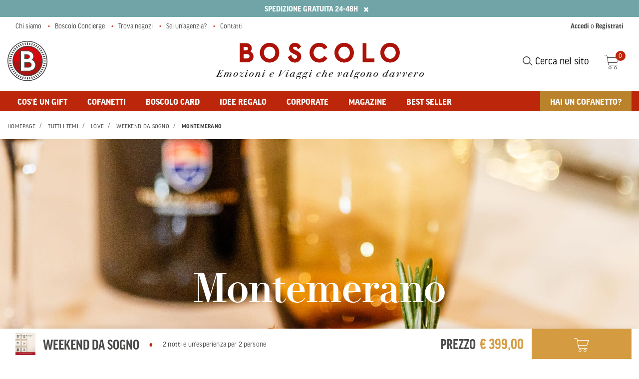

--- FILE ---
content_type: text/html;charset=UTF-8
request_url: https://www.boscologift.com/it/proposta/montemerano-VV999IWSY-qXC1tE3NiCvG6BKUQlpL6.html
body_size: 12912
content:
<!DOCTYPE html>
<html lang="it">
<head>
<!--[if gt IE 9]><!-->
<script>//common/scripts.isml</script>
<script defer type="text/javascript" src="/on/demandware.static/Sites-boscologift-EU-Site/-/it_IT/v1768951891409/js/main.js"></script>
<script defer type="text/javascript" src="/on/demandware.static/Sites-boscologift-EU-Site/-/it_IT/v1768951891409/js/maincomponentdispatcher.js"></script>

  <script defer type="text/javascript" src="/on/demandware.static/Sites-boscologift-EU-Site/-/it_IT/v1768951891409/js/productDetail.js" 
        >
    </script>





<!--<![endif]-->



  <script src="https://js.sentry-cdn.com/c8cbc0cdc1e64b298130a7eed3123946.min.js" crossorigin="anonymous"></script>


<meta charset=UTF-8>

<meta http-equiv="x-ua-compatible" content="ie=edge">

<meta name="viewport" content="width=device-width, initial-scale=1.0, maximum-scale=2.0,user-scalable=1" />



    <title>
      Weekend a Montemerano, Toscana: vacanza 3 giorni a Montemerano hotel | Boscolo Gift
    </title>




<meta name="description"
  content="Regalati un indimenticabile weekend a Montemerano (Toscana): scopri il bello dell'Italia con le esclusive proposte del cofanetto Weekend da Sogno di Boscolo Gift." />



<link rel="preconnect" href="https://use.typekit.net" crossorigin>
<link rel="preconnect" href="https://p.typekit.net" crossorigin>
<link rel="preload" as="style" href="https://use.typekit.net/suk1vpm.css" />
<link rel="stylesheet" href="https://use.typekit.net/suk1vpm.css" media="print" onload="this.onload=null;this.media='all'" />

<noscript><link rel="stylesheet" href="https://use.typekit.net/suk1vpm.css" /></noscript>

<link rel="stylesheet" href="/on/demandware.static/Sites-boscologift-EU-Site/-/it_IT/v1768951891409/css/global.css"  media="screen and (min-width:200px)"/>
<!-- <link rel="stylesheet" href="https://use.typekit.net/suk1vpm.css" /> -->

<!-- mq styles -->

<link rel="stylesheet" href="/on/demandware.static/Sites-boscologift-EU-Site/-/it_IT/v1768951891409/css/xs.css"      media="(max-width: 543px)"/>
<link rel="stylesheet" href="/on/demandware.static/Sites-boscologift-EU-Site/-/it_IT/v1768951891409/css/sm-min.css"  media="(min-width: 544px)"/>
<link rel="stylesheet" href="/on/demandware.static/Sites-boscologift-EU-Site/-/it_IT/v1768951891409/css/sm.css"      media="(min-width: 544px) and (max-width: 768px)"/>
<link rel="stylesheet" href="/on/demandware.static/Sites-boscologift-EU-Site/-/it_IT/v1768951891409/css/sm-md.css"   media="(min-width: 544px) and (max-width: 991px)"/>
<link rel="stylesheet" href="/on/demandware.static/Sites-boscologift-EU-Site/-/it_IT/v1768951891409/css/sm-max.css"  media="(max-width: 768px)"/>
<link rel="stylesheet" href="/on/demandware.static/Sites-boscologift-EU-Site/-/it_IT/v1768951891409/css/md-min.css"  media="(min-width: 769px)"/>
<link rel="stylesheet" href="/on/demandware.static/Sites-boscologift-EU-Site/-/it_IT/v1768951891409/css/md.css"      media="(min-width: 769px) and (max-width: 991px)"/>
<link rel="stylesheet" href="/on/demandware.static/Sites-boscologift-EU-Site/-/it_IT/v1768951891409/css/md-max.css"  media="(max-width: 991px)"/>
<link rel="stylesheet" href="/on/demandware.static/Sites-boscologift-EU-Site/-/it_IT/v1768951891409/css/lg-min.css"  media="(min-width: 992px)"/>
<link rel="stylesheet" href="/on/demandware.static/Sites-boscologift-EU-Site/-/it_IT/v1768951891409/css/lg.css"      media="(min-width: 992px) and (max-width: 1439px)"/>
<link rel="stylesheet" href="/on/demandware.static/Sites-boscologift-EU-Site/-/it_IT/v1768951891409/css/lg-max.css"  media="(max-width: 1439px)"/>
<link rel="stylesheet" href="/on/demandware.static/Sites-boscologift-EU-Site/-/it_IT/v1768951891409/css/xl-min.css"  media="(min-width: 1440px)"/>


  
        <meta property="og:url" content="https://www.boscologift.com/it/proposta/montemerano-VV999IWSY-qXC1tE3NiCvG6BKUQlpL6.html">
  

  
        <meta property="og:image" content="https://boscolo-res.cloudinary.com/image/upload/t_Destination-Hero/f_auto/q_auto/v1644597472/Gift/Destinazioni/Destinazioni%20Cofanetto/Sapori-tradizioni/Montemerano_-_Sapori_e_tradizioni_wprsjw.jpg">
  

  
        <meta property="og:title" content="Weekend a Montemerano, Toscana: vacanza 3 giorni a Montemerano hotel | Boscolo Gift">
  

  
        <meta property="og:description" content="Regalati un indimenticabile weekend a Montemerano (Toscana): scopri il bello dell'Italia con le esclusive proposte del cofanetto Weekend da Sogno di Boscolo Gift.">
  


<meta property="og:site_name" content="Boscolo Gift" />
<meta property="og:type" content="website" />


<link rel="apple-touch-icon" sizes="57x57" href="/on/demandware.static/Sites-boscologift-EU-Site/-/default/dwdde072c3/images/favicons/apple-icon-57x57.png" />
<link rel="apple-touch-icon" sizes="60x60" href="/on/demandware.static/Sites-boscologift-EU-Site/-/default/dw6e15feb1/images/favicons/apple-icon-60x60.png" />
<link rel="apple-touch-icon" sizes="72x72" href="/on/demandware.static/Sites-boscologift-EU-Site/-/default/dwec35f9a3/images/favicons/apple-icon-72x72.png" />
<link rel="apple-touch-icon" sizes="76x76" href="/on/demandware.static/Sites-boscologift-EU-Site/-/default/dw4929a524/images/favicons/apple-icon-76x76.png" />
<link rel="apple-touch-icon" sizes="114x114" href="/on/demandware.static/Sites-boscologift-EU-Site/-/default/dwedc8a877/images/favicons/apple-icon-114x114.png" />
<link rel="apple-touch-icon" sizes="120x120" href="/on/demandware.static/Sites-boscologift-EU-Site/-/default/dw64a4e726/images/favicons/apple-icon-120x120.png" />
<link rel="apple-touch-icon" sizes="144x144" href="/on/demandware.static/Sites-boscologift-EU-Site/-/default/dwcdbf17d2/images/favicons/apple-icon-144x144.png" />
<link rel="apple-touch-icon" sizes="152x152" href="/on/demandware.static/Sites-boscologift-EU-Site/-/default/dw3a5da11b/images/favicons/apple-icon-152x152.png" />
<link rel="apple-touch-icon" sizes="180x180" href="/on/demandware.static/Sites-boscologift-EU-Site/-/default/dw3117d6a3/images/favicons/apple-icon-180x180.png" />
<link rel="icon" type="image/png" sizes="192x192"
  href="/on/demandware.static/Sites-boscologift-EU-Site/-/default/dw38223085/images/favicons/android-icon-192x192.png" />
<link rel="icon" type="image/png" sizes="96x96" href="/on/demandware.static/Sites-boscologift-EU-Site/-/default/dw4514a024/images/favicons/favicon-96x96.png" />
<link rel="icon" type="image/png" sizes="48x48" href="/on/demandware.static/Sites-boscologift-EU-Site/-/default/dw4514a024/images/favicons/favicon-96x96.png" />
<link rel="icon" type="image/png" sizes="32x32" href="/on/demandware.static/Sites-boscologift-EU-Site/-/default/dwb02152ec/images/favicons/favicon-32x32.png" />
<link rel="icon" type="image/png" sizes="16x16" href="/on/demandware.static/Sites-boscologift-EU-Site/-/default/dw5e3b36a1/images/favicons/favicon-16x16.png" />
<link rel="manifest" href="/on/demandware.static/Sites-boscologift-EU-Site/-/default/dw30227ed9/images/favicons/manifest.json" />
<link rel="shortcut icon" href="/on/demandware.static/Sites-boscologift-EU-Site/-/default/dwb1b68c83/images/favicons/favicon.ico" />
<meta name="msapplication-TileColor" content="#ffffff" />
<meta name="msapplication-TileImage" content="/ms-icon-144x144.png" />
<meta name="theme-color" content="#ffffff" />






<!--<meta name="p:domain_verify" content="b06ee3571b28a440d84c9fbedecc5ebd" />-->






<script type="text/javascript">//<!--
/* <![CDATA[ (head-active_data.js) */
var dw = (window.dw || {});
dw.ac = {
    _analytics: null,
    _events: [],
    _category: "",
    _searchData: "",
    _anact: "",
    _anact_nohit_tag: "",
    _analytics_enabled: "true",
    _timeZone: "Europe/Rome",
    _capture: function(configs) {
        if (Object.prototype.toString.call(configs) === "[object Array]") {
            configs.forEach(captureObject);
            return;
        }
        dw.ac._events.push(configs);
    },
	capture: function() { 
		dw.ac._capture(arguments);
		// send to CQ as well:
		if (window.CQuotient) {
			window.CQuotient.trackEventsFromAC(arguments);
		}
	},
    EV_PRD_SEARCHHIT: "searchhit",
    EV_PRD_DETAIL: "detail",
    EV_PRD_RECOMMENDATION: "recommendation",
    EV_PRD_SETPRODUCT: "setproduct",
    applyContext: function(context) {
        if (typeof context === "object" && context.hasOwnProperty("category")) {
        	dw.ac._category = context.category;
        }
        if (typeof context === "object" && context.hasOwnProperty("searchData")) {
        	dw.ac._searchData = context.searchData;
        }
    },
    setDWAnalytics: function(analytics) {
        dw.ac._analytics = analytics;
    },
    eventsIsEmpty: function() {
        return 0 == dw.ac._events.length;
    }
};
/* ]]> */
// -->
</script>
<script type="text/javascript">//<!--
/* <![CDATA[ (head-cquotient.js) */
var CQuotient = window.CQuotient = {};
CQuotient.clientId = 'bfpl-boscologift-EU';
CQuotient.realm = 'BFPL';
CQuotient.siteId = 'boscologift-EU';
CQuotient.instanceType = 'prd';
CQuotient.locale = 'it_IT';
CQuotient.fbPixelId = '__UNKNOWN__';
CQuotient.activities = [];
CQuotient.cqcid='';
CQuotient.cquid='';
CQuotient.cqeid='';
CQuotient.cqlid='';
CQuotient.apiHost='api.cquotient.com';
/* Turn this on to test against Staging Einstein */
/* CQuotient.useTest= true; */
CQuotient.useTest = ('true' === 'false');
CQuotient.initFromCookies = function () {
	var ca = document.cookie.split(';');
	for(var i=0;i < ca.length;i++) {
	  var c = ca[i];
	  while (c.charAt(0)==' ') c = c.substring(1,c.length);
	  if (c.indexOf('cqcid=') == 0) {
		CQuotient.cqcid=c.substring('cqcid='.length,c.length);
	  } else if (c.indexOf('cquid=') == 0) {
		  var value = c.substring('cquid='.length,c.length);
		  if (value) {
		  	var split_value = value.split("|", 3);
		  	if (split_value.length > 0) {
			  CQuotient.cquid=split_value[0];
		  	}
		  	if (split_value.length > 1) {
			  CQuotient.cqeid=split_value[1];
		  	}
		  	if (split_value.length > 2) {
			  CQuotient.cqlid=split_value[2];
		  	}
		  }
	  }
	}
}
CQuotient.getCQCookieId = function () {
	if(window.CQuotient.cqcid == '')
		window.CQuotient.initFromCookies();
	return window.CQuotient.cqcid;
};
CQuotient.getCQUserId = function () {
	if(window.CQuotient.cquid == '')
		window.CQuotient.initFromCookies();
	return window.CQuotient.cquid;
};
CQuotient.getCQHashedEmail = function () {
	if(window.CQuotient.cqeid == '')
		window.CQuotient.initFromCookies();
	return window.CQuotient.cqeid;
};
CQuotient.getCQHashedLogin = function () {
	if(window.CQuotient.cqlid == '')
		window.CQuotient.initFromCookies();
	return window.CQuotient.cqlid;
};
CQuotient.trackEventsFromAC = function (/* Object or Array */ events) {
try {
	if (Object.prototype.toString.call(events) === "[object Array]") {
		events.forEach(_trackASingleCQEvent);
	} else {
		CQuotient._trackASingleCQEvent(events);
	}
} catch(err) {}
};
CQuotient._trackASingleCQEvent = function ( /* Object */ event) {
	if (event && event.id) {
		if (event.type === dw.ac.EV_PRD_DETAIL) {
			CQuotient.trackViewProduct( {id:'', alt_id: event.id, type: 'raw_sku'} );
		} // not handling the other dw.ac.* events currently
	}
};
CQuotient.trackViewProduct = function(/* Object */ cqParamData){
	var cq_params = {};
	cq_params.cookieId = CQuotient.getCQCookieId();
	cq_params.userId = CQuotient.getCQUserId();
	cq_params.emailId = CQuotient.getCQHashedEmail();
	cq_params.loginId = CQuotient.getCQHashedLogin();
	cq_params.product = cqParamData.product;
	cq_params.realm = cqParamData.realm;
	cq_params.siteId = cqParamData.siteId;
	cq_params.instanceType = cqParamData.instanceType;
	cq_params.locale = CQuotient.locale;
	
	if(CQuotient.sendActivity) {
		CQuotient.sendActivity(CQuotient.clientId, 'viewProduct', cq_params);
	} else {
		CQuotient.activities.push({activityType: 'viewProduct', parameters: cq_params});
	}
};
/* ]]> */
// -->
</script>

<script>
window.dataLayer = [{"userip":"93.42.47.10","userId":"","dateOfRegistration":"","login":"not-logged","channel":"B2C","pageType":"località","promo":"","category":"","sitearea":"other","agencyId":"","bbkId":"","userEmail":"","userPhone":""}];
</script>
<script type="module" src="https://cdn.jsdelivr.net/npm/@duetds/date-picker@1.2.0/dist/duet/duet.esm.js"></script>
<script nomodule src="https://cdn.jsdelivr.net/npm/@duetds/date-picker@1.2.0/dist/duet/duet.js"></script>
<link rel="stylesheet" href="https://cdn.jsdelivr.net/npm/@duetds/date-picker@1.2.0/dist/duet/themes/default.css" />

<!-- Google Tag Manager -->
<script>!function(){"use strict";function l(e){for(var t=e,r=0,n=document.cookie.split(";");r<n.length;r++){var o=n[r].split("=");if(o[0].trim()===t)return o[1]}}function s(e){return localStorage.getItem(e)}function u(e){return window[e]}function A(e,t){e=document.querySelector(e);return t?null==e?void 0:e.getAttribute(t):null==e?void 0:e.textContent}var e=window,t=document,r="script",n="dataLayer",o="https://ssc.boscologift.com",a="",i="csu3qxhuuqhi",c="3593=aWQ9R1RNLTVCQ1hWRA%3D%3D&page=1",g="stapeUserId",v="",E="",d=!1;try{var d=!!g&&(m=navigator.userAgent,!!(m=new RegExp("Version/([0-9._]+)(.*Mobile)?.*Safari.*").exec(m)))&&16.4<=parseFloat(m[1]),f="stapeUserId"===g,I=d&&!f?function(e,t,r){void 0===t&&(t="");var n={cookie:l,localStorage:s,jsVariable:u,cssSelector:A},t=Array.isArray(t)?t:[t];if(e&&n[e])for(var o=n[e],a=0,i=t;a<i.length;a++){var c=i[a],c=r?o(c,r):o(c);if(c)return c}else console.warn("invalid uid source",e)}(g,v,E):void 0;d=d&&(!!I||f)}catch(e){console.error(e)}var m=e,g=(m[n]=m[n]||[],m[n].push({"gtm.start":(new Date).getTime(),event:"gtm.js"}),t.getElementsByTagName(r)[0]),v=I?"&bi="+encodeURIComponent(I):"",E=t.createElement(r),f=(d&&(i=8<i.length?i.replace(/([a-z]{8}$)/,"kp$1"):"kp"+i),!d&&a?a:o);E.async=!0,E.src=f+"/"+i+".js?"+c+v,null!=(e=g.parentNode)&&e.insertBefore(E,g)}();</script>
<!-- End Google Tag Manager -->
<script src="https://www.google.com/recaptcha/api.js?onload=onloadCallback&render=explicit" async defer></script>



</head>
<body>

<div class="page " data-action="RedirectURL-Start" data-querystring="">



<header data-component="Header">
  <a href="#maincontent" class="skip" aria-label="Skip to main content">Skip to main content</a>
<a href="#footercontent" class="skip" aria-label="Skip to footer content">Skip to footer content</a>
  <div class="promo-banner-container">
    
	 


	<div class="html-slot-container">
    
        
            <style type="text/css">@media (max-width: 768px) {
            .mobile { 
                  margin-top: 45px;
            }
      }
</style>
<div class="header-banner slide-up mobile">
<div class="container">
<div class="d-flex justify-content-between">
<div class="content" style="text-align: center;">SPEDIZIONE GRATUITA 24-48H
</div>

<div class="close-button"><button aria-label="Close" class="close" type="button"><span aria-hidden="true">&times;</span></button></div>
</div>
</div>
</div>
        
    
</div>
 
	
  </div>
  
  <nav role="navigation">
    <div class="header container d-flex">
      <div class="d-flex">
        <div class="hidden-md-down mr-md-auto circular-logo">
          <a class="logo-home" href="/it/" title="Boscolo Gift Homepage">
            <img class="hidden-md-down js-logo logo-img img-h-auto" src="/on/demandware.static/Sites-boscologift-EU-Site/-/default/dw7f35b3a5/images/icons/Monogramma.svg"
              alt="Boscolo Gift" width="85" height="87"/>
          </a>
        </div>
        <button class="navbar-toggler menu-button d-lg-none" type="button" aria-controls="sg-navbar-collapse"
          aria-expanded="false" aria-label="Toggle navigation">
          <span class="menu-open">&#9776;</span>
          <span class="menu-close">&#x2715;</span>
          <span class="hidden-md-down">Menu</span>
        </button>
      </div>
      <a class="justify-content-center logo-home hide-on-scroll align-items-bottom" href="/it/"
        title="Boscolo Gift Homepage">
        <img class="hidden-md-down js-scroll-hide img-h-auto" src="/on/demandware.static/Sites-boscologift-EU-Site/-/default/dw6088c821/images/icons/Logo.svg"
          alt="Boscolo Gift" width="417" height="81"/>
        <div class="logo-mobile d-lg-none">
          <img class="img-h-auto" src="/on/demandware.static/Sites-boscologift-EU-Site/-/default/dw1e9f96e9/images/logo_white.png"
            alt="Boscolo Gift" width="300" height="41"/>
        </div>
      </a>
      <div class="d-flex align-items-center">
        <div class="ml-auto mr-4 d-lg-block d-none">
            <button type="button" class="nav-link-inline link-search" >
                <i class="icon-search-alt"></i>
                 Cerca nel sito 
            </button>
        </div>
        <div class="ml-auto m-lg-0">
          <div class="minicart" data-action-url="/on/demandware.store/Sites-boscologift-EU-Site/it_IT/Cart-MiniCartShow">
            <div class="minicart-total hide-link-med">
  <a class="minicart-link" rel="nofollow" href="https://www.boscologift.com/it/cart" title="Cart 0 Items" aria-label="Cart 0 Items" aria-haspopup="true">
    <i class="icon-shopping-cart"></i>
    <span class="minicart-quantity">
      0
    </span>
  </a>
</div>
<div class="minicart-total hide-no-link">
  <i class="icon-shopping-cart"></i>
  <span class="minicart-quantity">
    0
  </span>
</div>
<div class="popover popover-bottom"></div>
<div class="empty-minicart-popover">
  <div class="container cart">
    <span class="section-title text-uppercase">Il tuo carrello</span>
    <p>Il tuo carrello &egrave; vuoto</p>
    <a href="/it/" class="Button btn btn-secondary">Continua lo shopping</a>
  </div>
  
</div>

          </div>
        </div>
      </div>
    </div>

    <div class="main-menu navbar-toggleable-md menu-toggleable-left multilevel-dropdown d-none d-lg-block"
      id="sg-navbar-collapse">
      <div class="search-mobile d-lg-none">
        <div class="site-search">
  <div class="container">
    <div class="content-search-space">
      <form role="search" action="/it/search" method="get" name="simpleSearch">

        <input class="form-control search-field" type="text" name="q" value="" placeholder="Ricerca (parole chiave, ecc.)" role="combobox" aria-describedby="search-assistive-text" aria-haspopup="listbox" aria-owns="search-results" aria-expanded="false" aria-autocomplete="list" aria-activedescendant="" aria-controls="search-results" aria-label="Inserisci parola chiave o numero articolo" autocomplete="off" />
        <button type="reset" name="reset-button" class="fa fa-times reset-button d-none" aria-label="Clear search keywords"></button>
        <button type="submit" name="search-button" class="fa fa-search" aria-label="Submit search keywords">
          <i class="icon-search-alt"></i>
        </button>

        <div class="suggestions-wrapper" data-url="/on/demandware.store/Sites-boscologift-EU-Site/it_IT/SearchServices-GetSuggestions?q="></div>
        <input type="hidden" value="it_IT" name="lang">
      </form>
    </div>
  </div>
  <button type="button" class="site-search-close" aria-label="Close"><i class="icon">&#x2715;</i></button>
</div>

      </div>
      <div class="primary-menu">
        <div class="container">
          <div class="row">
            <div class="col">
              

<nav class="navbar navbar-expand-md bg-inverse">
<div class="menu-group d-lg-flex w-100" role="navigation">
<ul role="menu" class="navbar-nav mr-auto"><li role="presentation" class="nav-item dropdown">


<a href="https://www.boscologift.com/it/cos-e-un-gift.html" class="nav-link" role="button" tabindex="0">Cos'&egrave; un gift</a></li><li class="nav-item dropdown">
<a href="https://www.boscologift.com/it/cofanetti-regalo/" class="nav-link dropdown-toggle" role="button"
  data-toggle="dropdown" aria-haspopup="true" aria-expanded="false" tabindex="0">Cofanetti</a>
<div class=" dropdown-menu">
  <div class="container has-flyout-title">
    
      <div class="row d-none d-lg-flex">
        <div class="col dropdown-menu-title">
          Ogni interesse trova il suo titolo
        </div>
      </div>
    
    <div class="row">
      <div class="col">
        <div class="column-row"><div class="col-links">

<ul class="navbar-nav flex-column"><li role="presentation" class="nav-item dropdown">


<a href="https://www.boscologift.com/it/tutti-i-temi/arte-e-cultura-e-bellezza/" class="nav-link" role="button" tabindex="0">Arte, Cultura e Bellezza</a></li><li role="presentation" class="nav-item dropdown">


<a href="https://www.boscologift.com/it/tutti-i-temi/relax-e-benessere/" class="nav-link" role="button" tabindex="0">Relax e Benessere</a></li><li role="presentation" class="nav-item dropdown">


<a href="https://www.boscologift.com/it/degustazioni-esperienze-enogastronomiche/" class="nav-link" role="button" tabindex="0">Esperienze enogastronomiche</a></li><li role="presentation" class="nav-item dropdown">


<a href="https://www.boscologift.com/it/tutti-i-temi/family-friends/" class="nav-link" role="button" tabindex="0">Sport, divertimento e natura</a></li></ul>
</div><div class="col-links">

<ul class="navbar-nav flex-column"><li role="presentation" class="nav-item dropdown">


<a href="https://www.boscologift.com/it/momenti-speciali/" class="nav-link" role="button" tabindex="0">Momenti speciali</a></li><li role="presentation" class="nav-item dropdown">


<a href="https://www.boscologift.com/it/soggiorni-europa-mondo/" class="nav-link" role="button" tabindex="0">Soggiorni Europa e mondo</a></li><li role="presentation" class="nav-item dropdown">


<a href="https://www.boscologift.com/it/soggiorni-italia/" class="nav-link" role="button" tabindex="0">Soggiorni Italia</a></li><li role="presentation" class="nav-item dropdown">


<a href="https://www.boscologift.com/it/tutti-i-temi/viaggi-e-scoperte/" class="nav-link" role="button" tabindex="0">Viaggi e Scoperte</a></li></ul>
</div><div class="col-links">

<div class="d-none d-lg-flex dropdown-menu-title">
il suo prezzo
</div>

<ul class="navbar-nav flex-column"><li role="presentation" class="nav-item dropdown">


<a href="https://www.boscologift.com/it/plp-Fino149.html" class="nav-link" role="button" tabindex="0">Fino a 149&euro;</a></li><li role="presentation" class="nav-item dropdown">


<a href="https://www.boscologift.com/it/plp-150-299.html" class="nav-link" role="button" tabindex="0">Da 150&euro; a 299&euro;</a></li><li role="presentation" class="nav-item dropdown">


<a href="https://www.boscologift.com/it/da-300-a-599-euro/" class="nav-link" role="button" tabindex="0">Da 300&euro; a 599&euro;</a></li><li role="presentation" class="nav-item dropdown">


<a href="https://www.boscologift.com/it/plp-600-999.html" class="nav-link" role="button" tabindex="0">Da 600&euro; a 999&euro;</a></li><li role="presentation" class="nav-item dropdown">


<a href="https://www.boscologift.com/it/plp-Oltre1000.html" class="nav-link" role="button" tabindex="0">Oltre 1.000&euro;</a></li></ul>
</div><div class="col-links">

<div class="d-none d-lg-flex dropdown-menu-title">
la sua durata
</div>

<ul class="navbar-nav flex-column"><li role="presentation" class="nav-item dropdown">


<a href="https://www.boscologift.com/it/day-experience/" class="nav-link" role="button" tabindex="0">Day Experience</a></li><li role="presentation" class="nav-item dropdown">


<a href="https://www.boscologift.com/it/una-notte/" class="nav-link" role="button" tabindex="0">Una Notte</a></li><li role="presentation" class="nav-item dropdown">


<a href="https://www.boscologift.com/it/due-notti/" class="nav-link" role="button" tabindex="0">Due Notti</a></li><li role="presentation" class="nav-item dropdown">


<a href="https://www.boscologift.com/it/tre-notti/" class="nav-link" role="button" tabindex="0">Tre Notti</a></li><li role="presentation" class="nav-item dropdown">


<a href="https://www.boscologift.com/it/plp-bos_viaggi.html" class="nav-link" role="button" tabindex="0">Viaggi e Itinerari</a></li></ul>
</div></div>
      </div>
    </div>
    
      <div class="row">
        <div class="col all-link">
          <a class="btn btn-link d-inline " href="https://www.boscologift.com/it/cofanetti-regalo/">
            Scopri tutti i cofanetti
          </a>
        </div>
      </div>
    
    <div class="menu-back-button d-lg-none">
      <a href="#" role="button" aria-label="Back to previous menu">
        Indietro
      </a>
    </div>
  </div>
</div></li><li role="presentation" class="nav-item dropdown">


<a href="https://www.boscologift.com/it/gift-card-digitali.html" class="nav-link" role="button" tabindex="0">BOSCOLO CARD</a></li><li class="nav-item dropdown">
<a href="https://www.boscologift.com/it/tutte-le-idee-regalo.html" class="nav-link dropdown-toggle" role="button"
  data-toggle="dropdown" aria-haspopup="true" aria-expanded="false" tabindex="0">Idee regalo</a>
<div class=" dropdown-menu">
  <div class="container ">
    
    <div class="row">
      <div class="col">
        <div class="column-row"><div class="col-links">

<div class="d-none d-lg-flex dropdown-menu-title">
Per chi
</div>

<ul class="navbar-nav flex-column"><li role="presentation" class="nav-item dropdown">


<a href="https://www.boscologift.com/it/idee-regalo-papa/" class="nav-link" role="button" tabindex="0">Per il pap&agrave;</a></li><li role="presentation" class="nav-item dropdown">


<a href="https://www.boscologift.com/it/idee-regalo-mamma/" class="nav-link" role="button" tabindex="0">Per la mamma</a></li><li role="presentation" class="nav-item dropdown">


<a href="https://www.boscologift.com/it/idee-regalo-per-lui/" class="nav-link" role="button" tabindex="0">Per lui</a></li><li role="presentation" class="nav-item dropdown">


<a href="https://www.boscologift.com/it/idee-regalo-per-lei/" class="nav-link" role="button" tabindex="0">Per lei</a></li><li role="presentation" class="nav-item dropdown">


<a href="https://www.boscologift.com/it/idee-regalo-per-la-coppia/" class="nav-link" role="button" tabindex="0">Per la coppia</a></li><li role="presentation" class="nav-item dropdown">


<a href="https://www.boscologift.com/it/idee-regalo-per-gli-amici/" class="nav-link" role="button" tabindex="0">Per gli amici</a></li><li role="presentation" class="nav-item dropdown">


<a href="https://www.boscologift.com/it/regali-colleghi/" class="nav-link" role="button" tabindex="0">Per i colleghi</a></li><li role="presentation" class="nav-item dropdown">


<a href="https://www.boscologift.com/it/regali-maestre-professori/" class="nav-link" role="button" tabindex="0">Per maestre e professori</a></li></ul>
</div><div class="col-links">

<div class="d-none d-lg-flex dropdown-menu-title">
Per ogni occasione
</div>

<ul class="navbar-nav flex-column"><li role="presentation" class="nav-item dropdown">


<a href="https://www.boscologift.com/it/idee-regalo-san-valentino/" class="nav-link" role="button" tabindex="0">San Valentino</a></li><li role="presentation" class="nav-item dropdown">


<a href="https://www.boscologift.com/it/idee-regalo-compleanno/" class="nav-link" role="button" tabindex="0">Per il compleanno</a></li><li role="presentation" class="nav-item dropdown">


<a href="https://www.boscologift.com/it/idee-regalo-matrimonio/" class="nav-link" role="button" tabindex="0">Per il matrimonio</a></li><li role="presentation" class="nav-item dropdown">


<a href="https://www.boscologift.com/it/idee-regalo-laurea/" class="nav-link" role="button" tabindex="0">Per la laurea</a></li><li role="presentation" class="nav-item dropdown">


<a href="https://www.boscologift.com/it/idee-regalo-anniversario/" class="nav-link" role="button" tabindex="0">Per l'anniversario</a></li><li role="presentation" class="nav-item dropdown">


<a href="https://www.boscologift.com/it/regali-pensione/" class="nav-link" role="button" tabindex="0">Per la pensione</a></li><li role="presentation" class="nav-item dropdown">


<a href="https://www.boscologift.com/it/idee-regalo-natale/" class="nav-link" role="button" tabindex="0">Natale</a></li></ul>
</div><div class="col-links">

<div class="d-none d-lg-flex dropdown-menu-title">
Per ogni weekend
</div>

<ul class="navbar-nav flex-column"><li role="presentation" class="nav-item dropdown">


<a href="https://www.boscologift.com/it/weekend-primavera.html" class="nav-link" role="button" tabindex="0">Weekend di primavera</a></li><li role="presentation" class="nav-item dropdown">


<a href="https://www.boscologift.com/it/plp-bos_weekend_romantico.html" class="nav-link" role="button" tabindex="0">Weekend romantico</a></li><li role="presentation" class="nav-item dropdown">


<a href="https://www.boscologift.com/it/weekend-autunno.html" class="nav-link" role="button" tabindex="0">Weekend d'autunno</a></li><li role="presentation" class="nav-item dropdown">


<a href="https://www.boscologift.com/it/weekend-enogastronomico/" class="nav-link" role="button" tabindex="0">Weekend enogastronomico</a></li><li role="presentation" class="nav-item dropdown">


<a href="https://www.boscologift.com/it/weekend-benessere/" class="nav-link" role="button" tabindex="0">Weekend benessere</a></li><li role="presentation" class="nav-item dropdown">


<a href="https://www.boscologift.com/it/plp-bos_weekend_in_italia.html" class="nav-link" role="button" tabindex="0">Weekend in Italia</a></li></ul>
</div><div class="col-links">

<div class="d-none d-lg-flex dropdown-menu-title">
IN EVIDENZA
</div>

<ul class="navbar-nav flex-column"><li role="presentation" class="nav-item dropdown">


<a href="https://www.boscologift.com/it/cofanetto/gioielli-d-italia-VV999IGTY.html" class="nav-link" role="button" tabindex="0">Gioielli d'Italia</a></li><li role="presentation" class="nav-item dropdown">


<a href="https://www.boscologift.com/it/cofanetto/osterie-e-bistrot-VV999IRBY.html" class="nav-link" role="button" tabindex="0">Osterie e Bistrot</a></li><li role="presentation" class="nav-item dropdown">


<a href="https://www.boscologift.com/it/cofanetto/per-borghi-e-dintorni-VV999IBDY.html" class="nav-link" role="button" tabindex="0">Per Borghi e Dintorni</a></li><li role="presentation" class="nav-item dropdown">


<a href="https://www.boscologift.com/it/cofanetto/total-wellness-VV999ITWY.html" class="nav-link" role="button" tabindex="0">Total Wellness</a></li><li role="presentation" class="nav-item dropdown">


<a href="https://www.boscologift.com/it/cofanetto/europa-classica-VV999IECY.html" class="nav-link" role="button" tabindex="0">Europa Classica</a></li><li role="presentation" class="nav-item dropdown">


<a href="https://www.boscologift.com/it/cofanetto/hotel-insoliti-VV999IHSY.html" class="nav-link" role="button" tabindex="0">Hotel Insoliti</a></li></ul>
</div></div>
      </div>
    </div>
    
      <div class="row">
        <div class="col all-link">
          <a class="btn btn-link d-inline " href="https://www.boscologift.com/it/tutte-le-idee-regalo.html">
            Tutte le idee regalo
          </a>
        </div>
      </div>
    
    <div class="menu-back-button d-lg-none">
      <a href="#" role="button" aria-label="Back to previous menu">
        Indietro
      </a>
    </div>
  </div>
</div></li><li role="presentation" class="nav-item dropdown">


<a href="https://www.boscologift.com/it/corporate_appuntamento_aziende.html" class="nav-link" role="button" tabindex="0">Corporate</a></li><li class="nav-item dropdown">
<a href="https://www.boscologift.com/it/magazine/" class="nav-link dropdown-toggle" role="button"
  data-toggle="dropdown" aria-haspopup="true" aria-expanded="false" tabindex="0">MAGAZINE</a>
<div class=" dropdown-menu">
  <div class="container ">
    
    <div class="row">
      <div class="col">
        <div class="column-row"><div class="col-links">

<div class="d-none d-lg-flex dropdown-menu-title">
SCOPRI IL NOSTRO MAGAZINE
</div>

<ul class="navbar-nav flex-column"><li role="presentation" class="nav-item dropdown">


<a href="https://www.boscologift.com/it/magazine/esperienze-uniche/" class="nav-link" role="button" tabindex="0">Esperienze uniche</a></li><li role="presentation" class="nav-item dropdown">


<a href="https://www.boscologift.com/it/magazine/itinerari-da-provare/" class="nav-link" role="button" tabindex="0">Itinerari da provare</a></li><li role="presentation" class="nav-item dropdown">


<a href="https://www.boscologift.com/it/magazine/consigli-di-viaggio/" class="nav-link" role="button" tabindex="0">Consigli di viaggio</a></li><li role="presentation" class="nav-item dropdown">


<a href="https://www.boscologift.com/it/magazine/idee-regalo/" class="nav-link" role="button" tabindex="0">Idee Regalo</a></li></ul>
</div><div class="col-links">

<div class="d-none d-lg-flex dropdown-menu-title">
IN EVIDENZA
</div>

<ul class="navbar-nav flex-column"><li role="presentation" class="nav-item dropdown">


<a href="https://www.boscologift.com/it/magazine/dormire-in-una-botte-con-una-degustazione-di-vino-ecco-come-fare/" class="nav-link" role="button" tabindex="0">Dormire in una botte con una degustazione di vino: ecco come fare</a></li><li role="presentation" class="nav-item dropdown">


<a href="https://www.boscologift.com/it/magazine/baite-e-chalet-di-montagna-in-trentino-alto-adige/" class="nav-link" role="button" tabindex="0">10 baite e chalet di montagna dove dormire in Trentino Alto Adige</a></li><li role="presentation" class="nav-item dropdown">


<a href="https://www.boscologift.com/it/magazine/che-esperienze-regalare-al-proprio-fidanzato-tante-idee-originali/" class="nav-link" role="button" tabindex="0">Che esperienze regalare al proprio fidanzato? Tante idee originali</a></li><li role="presentation" class="nav-item dropdown">


<a href="https://www.boscologift.com/it/magazine/dove-andare-in-europa-in-primavera-10-mete-meravigliose/" class="nav-link" role="button" tabindex="0">Dove andare in Europa in primavera: 10 mete meravigliose</a></li></ul>
</div></div>
      </div>
    </div>
    
      <div class="row">
        <div class="col all-link">
          <a class="btn btn-link d-inline " href="https://www.boscologift.com/it/magazine/">
            VEDI TUTTI GLI ARTICOLI
          </a>
        </div>
      </div>
    
    <div class="menu-back-button d-lg-none">
      <a href="#" role="button" aria-label="Back to previous menu">
        Indietro
      </a>
    </div>
  </div>
</div></li><li role="presentation" class="nav-item dropdown">


<a href="https://www.boscologift.com/it/best_seller/" class="nav-link" role="button" tabindex="0">BEST SELLER</a></li></ul>
<ul role="menu" class="navbar-nav highlights"><li role="presentation" class="nav-item dropdown">


<a href="https://www.boscologift.com/it/hai-un-cofanetto.html" class="nav-link" role="button" tabindex="0">Hai un cofanetto?</a></li></ul>
</div>
</nav>
            </div>
          </div>
        </div>
      </div>
      <div class="top-navbar">
        <div class="container menu-container">
          <div class="row">
            <div class="col">
              <div class="navbar navbar-expand-lg d-md-flex">
                <ul class="navbar-nav hide-on-scroll">
                  <li class="nav-item">
  <a class="nav-link" href=https://www.boscologift.com/it/chi-siamo.html>
    Chi siamo
  </a>
</li>

<li class="nav-item">
   <a class="nav-link" href=https://www.boscologift.com/it/boscolo-concierge.html>
   Boscolo Concierge
  </a>
</li>

<li class="nav-item">
  <a class="nav-link" href="https://www.boscologift.com/it/agenzie?horizontalView=true&showMap=true">
    Trova negozi
  </a>
</li>

<li class="nav-item">
  <a class="nav-link" rel="nofollow" href=https://www.boscologift.com/it/login>
    Sei un'agenzia?
  </a>
</li>

<li class="nav-item">
  <a class="nav-link" href=https://www.boscologift.com/it/contatti-boscolo-gift.html>
    Contatti
  </a>
</li>
                  
                </ul>
                <ul class="navbar-nav ml-auto">
                  
                  

  <li class="nav-item nav-item-auth login-or-signup js-popover custom-popover ">
    <a class="nav-link" rel="nofollow" href="/it/login">
      Accedi
    </a>
    <span class="hidden-md-down">
      o
    </span>
    <a class="nav-link" rel="nofollow" href="/it/login?action=register">
      Registrati
    </a>
  </li>
  
                  
                  
                  
                </ul>
              </div>
            </div>
          </div>
        </div>
      </div>
    </div>
  </nav>
  <div class="search search-desktop hidden-xs-down">
    <div class="site-search">
  <div class="container">
    <div class="content-search-space">
      <form role="search" action="/it/search" method="get" name="simpleSearch">

        <input class="form-control search-field" type="text" name="q" value="" placeholder="Ricerca (parole chiave, ecc.)" role="combobox" aria-describedby="search-assistive-text" aria-haspopup="listbox" aria-owns="search-results" aria-expanded="false" aria-autocomplete="list" aria-activedescendant="" aria-controls="search-results" aria-label="Inserisci parola chiave o numero articolo" autocomplete="off" />
        <button type="reset" name="reset-button" class="fa fa-times reset-button d-none" aria-label="Clear search keywords"></button>
        <button type="submit" name="search-button" class="fa fa-search" aria-label="Submit search keywords">
          <i class="icon-search-alt"></i>
        </button>

        <div class="suggestions-wrapper" data-url="/on/demandware.store/Sites-boscologift-EU-Site/it_IT/SearchServices-GetSuggestions?q="></div>
        <input type="hidden" value="it_IT" name="lang">
      </form>
    </div>
  </div>
  <button type="button" class="site-search-close" aria-label="Close"><i class="icon">&#x2715;</i></button>
</div>

  </div>
</header>
<div role="main" id="maincontent">

<div>


</div>


  
  

  <div class="container">
    
  <div class="row d-none d-lg-block">
    <div class="col" role="navigation" aria-label="Breadcrumb">
      <ol class="breadcrumb">
        
          <li class="breadcrumb-item">
            
                <a href="https://www.boscologift.com/it/">
                  Homepage
                </a>
            
          </li>
        
          <li class="breadcrumb-item">
            
                <a href="https://www.boscologift.com/it/cofanetti-regalo/">
                  Tutti i Temi
                </a>
            
          </li>
        
          <li class="breadcrumb-item">
            
                <a href="https://www.boscologift.com/it/tutti-i-temi/love/">
                  Love
                </a>
            
          </li>
        
          <li class="breadcrumb-item">
            
                <a href="https://www.boscologift.com/it/cofanetto/weekend-da-sogno-VV999IWSY.html">
                  Weekend da Sogno
                </a>
            
          </li>
        
          <li class="breadcrumb-item">
            
              <a href="/it/proposta/montemerano-VV999IWSY-qXC1tE3NiCvG6BKUQlpL6.html" aria-current="page">
                Montemerano
              </a>
              
          </li>
        
      </ol>
    </div>
  </div>


  </div>

  <div class="accomodation destination">
    <div class="accomodation-hero d-flex justify-content-center align-items-center"
      style="background-image:url('https://boscolo-res.cloudinary.com/image/upload/t_Destination-Hero/f_auto/q_auto/v1644597472/Gift/Destinazioni/Destinazioni%20Cofanetto/Sapori-tradizioni/Montemerano_-_Sapori_e_tradizioni_wprsjw.jpg')">
      <h1 class="serif h1 text-center">
        Montemerano
      </h1>
    </div>
    <div class="container accomodation-container">
      <div class="row accomodation-intro">
        <div class="col-12 col-sm-6 accomodation-title d-flex justify-content-center flex-column">
          <p class="mb-0 text-uppercase">
            <strong>
              Montemerano
            </strong>
          </p>
          <h2 class="serif h3">
            Tuffarsi nei sapori della cucina maremmana
          </h2>
          <p data-color="secondary" class="mb-0 province text-uppercase">
            <span class="accomodation-availability">

              
                1
                struttura disponibile
              

            </span>
          </p>
        </div>

        <div class="col-12 col-sm-6 accomodation-description">
          <p class="mb-0 serif">
            Selvaggia e autentica come un Far West all'italiana, la Maremma &egrave; una terra generosa di sorprese, di bellezze naturali, di occasioni per trascorrere un weekend all'insegna dei piaceri della vita. &Egrave; la patria delle Terme di Saturnia, celebri sorgenti termali che sgorgano dalla roccia, a breve distanza dalle quali si trova il piccolo borgo di Montemerano, uno dei tanti gioiellini di origine medievale da scoprire in questo territorio. E proprio qui si pu&ograve; cogliere l'occasione di fermarsi e concedersi del tempo per assaggiare le delizie della cucina maremmana, semplice, squisita e genuina come questa terra sa essere.
          </p>
        </div>
        <div class="destination-accomodations-list">
          <div class="container">

            
              <div class="row destination-accomodation-row">
                <div class="col-12 col-md-6">
                  
                    <a href="/it/hotel/villa-acquaviva-wine-resort-VV999IWSY-2HpzUhlr5akmz0RwurR1aj.html" title="Villa Acquaviva Wine Resort" aria-label="Villa Acquaviva Wine Resort">
                      <div
                        style="background-image:url(https://boscolo-res.cloudinary.com/image/upload/t_Structure-Gallery/f_auto/q_auto/v1713521220/Strutture/Hotel/Villa%20Acquaviva%20Wine%20Resort/419728128_865283518935547_3170415323502454374_n_anzapn.jpg)"
                        class="accomodation-image-container">
                      </div>
                    </a>
                  
                </div>
                <div class="col-12 col-md-6">
                  <h3 class="mb-0 serif h3">
                    Villa Acquaviva Wine Resort
                  </h3>
                  <p class="mb-0 pb-3 serif">
                    Nel cuore della Maremma Toscana, tra filari di vigne e sentieri di un parco secolare, sorge Villa Acquaviva: 
un'elegante Villa e due antichi casali che ospitano camere romantiche e confortevoli. Scoprite i vini dell Maremma con una degustazione in Cantina, e concedetevi momenti di benessere nella piscina con l'idromassaggio.
                  </p>
                  <a class="btn btn-link text-uppercase" href="/it/hotel/villa-acquaviva-wine-resort-VV999IWSY-2HpzUhlr5akmz0RwurR1aj.html">
                    Scopri la struttura
                  </a>
                </div>
              </div>
            

          </div>

        </div>

      </div>
    </div>
    
    <div id="js-add-to-cart-bundle" class="add-to-cart-stickybar add-to-cart-bundle prices-add-to-cart-actions">
  <div class="product-detail d-none"></div>
  <div class="bundle-container container-lg">
    <div class="product-and-price">
      <div class="product-thumbnail-image d-none d-sm-block" style="cursor:pointer">
        <img alt="product img thumbnail" class="d-block w-100" src="https://boscolo-res.cloudinary.com/image/upload/t_Cofanetto-Thumbnail/f_auto/q_auto/v1748521239/Gift/Cofanetti/Weekend%20da%20sogno/Weekend_da_Sogno_Thumbnail_fjnrzx.jpg" />
      </div>
      <div class="product-thumbnail-name ">
        <h2 class="text-uppercase mb-0 heading h3" style="cursor:pointer">
          Weekend da Sogno
        </h2>
        
          <p class="mb-0 short-descr d-none d-lg-flex text-center">
            2 notti e un&rsquo;esperienza per 2 persone
          </p>
        
      </div>
      <div class="product-thumbnail-price">
        <span class="d-none d-lg-block price-label text-uppercase">
          Prezzo
        </span>
        
        
    <div class="price">
        
        <span>
    

    

    
    <span class="sales">
        
        
        
        
            <span class="value" content="399.00">
        
        &euro; 399,00

        </span>
    </span>
</span>

    </div>


      </div>
    </div>
    <input type="hidden" name="add-to-cart-url" class="add-to-cart-url" value="/it/cart/add-product" />
    <input type="hidden" name="quantity-select" class="quantity-select" value="1" />
    <input type="hidden" name="primary-url" class="primary-url" value="/it/cofanetto/weekend-da-sogno-VV999IWSY.html?%2Fit%2Fcofanetto%2Fweekend-da-sogno-VV999IWSY.html=undefined&amp;quantity=undefined">

    <button class="add-to-cart-btn add-to-cart" data-pid="VV999IWSY_C" data-toggle="modal"
      data-target="#chooseBonusProductModal"

      data-component="GTM"
      data-event-gtm="click"
      data-gtm-event="addToCart"
      data-gtm-ecommerce-currencyCode="EUR"
      data-gtm-ecommerce-add-actionField-list="Category Listing"
      data-gtm-ecommerce-add-products="ary:[type='hidden']">

      

      <input type="hidden"
        data-gtm-ecommerce-add-products-name="WEEKEND DA SOGNO"
        data-gtm-ecommerce-add-products-id="VV999IWSY"
        data-gtm-ecommerce-add-products-price="399.00"
        data-gtm-ecommerce-add-products-brand="Boscolo"
        data-gtm-ecommerce-add-products-category="Tutti i Temi"
        data-gtm-ecommerce-add-products-variant=""
        data-gtm-ecommerce-add-products-quantity="1"
        data-gtm-ecommerce-add-products-dimension12="cofanetto" />

      <i class="icon-shopping-cart"></i>
    </button>
  </div>
</div>

  </div>

  



</div>



<div class="benefits-bar">
  <div class="container">
    <ul class="row benefits-list">
      <li class="col benefit-item"><i class="icon-shipped"></i>Spedizione gratuita</li>
      <li class="col benefit-item"><i class="icon-Consegna"></i>12 mesi per prenotare</li>
      <li class="col benefit-item"><i class="icon-shuffle"></i>Cambio gratuito</li>
      <li class="col benefit-item"><i class="icon-present"></i>Personalizzazione regalo</li>
    </ul>
  </div>
</div>



<footer class="main-footer" id="footercontent">
<div class="container">
<div class="row">
<div class="col-md-9">
<div class="footer-container row"><div class="col-links col-12 col-md-4 collapsible-sm">
<button class="footer-section-title d-md-none title" aria-expanded="false"
aria-controls="collapsible-BOSCOLOGIFT">
BOSCOLO GIFT
<i class="icon-plus"></i>
<i class="icon-minus"></i>
</button>
<p class="footer-section-title d-none d-md-block">BOSCOLO GIFT</p>
<ul id="collapsible-BOSCOLOGIFT" class="footer-links content"><li class="footer-item">
<a href="https://www.boscologift.com/it/chi-siamo.html" class="footer-link" role="button" tabindex="0">Chi siamo</a></li><li class="footer-item">
<a href="https://www.boscologift.com/it/rassegna-stampa.html" class="footer-link" role="button" tabindex="0">Rassegna Stampa</a></li><li class="footer-item">
<a href="https://www.boscologift.com/it/corporate_per-la-tua-azienda.html" class="footer-link" role="button" tabindex="0">Per la tua azienda</a></li><li class="footer-item">
<a href="https://www.boscologift.com/it/contatti-boscolo-gift.html" class="footer-link" role="button" tabindex="0">Contatti</a></li></ul></div><div class="col-links col-12 col-md-4 collapsible-sm">
<button class="footer-section-title d-md-none title" aria-expanded="false"
aria-controls="collapsible-Informazioni">
Informazioni
<i class="icon-plus"></i>
<i class="icon-minus"></i>
</button>
<p class="footer-section-title d-none d-md-block">Informazioni</p>
<ul id="collapsible-Informazioni" class="footer-links content"><li class="footer-item">
<a href="https://www.boscologift.com/it/cos-e-un-gift.html" class="footer-link" role="button" tabindex="0">Cos'&egrave; un Gift</a></li><li class="footer-item">
<a href="https://faq.boscologift.com/" class="footer-link" role="button" tabindex="0">FAQ - DOMANDE FREQUENTI</a></li><li class="footer-item">
<a href="https://www.boscologift.com/it/privacy-policy.html" class="footer-link" role="button" tabindex="0">Privacy policy</a></li><li class="footer-item">
<a href="https://www.boscologift.com/it/termini_condizioni.html" class="footer-link" role="button" tabindex="0">Termini e condizioni</a></li><li class="footer-item">
<a href="https://www.boscologift.com/it/cookie-policy.html" class="footer-link" role="button" tabindex="0">Cookie policy</a></li></ul></div><div class="col-links col-12 col-md-4 collapsible-sm">
<button class="footer-section-title d-md-none title" aria-expanded="false"
aria-controls="collapsible-GESTISCIILTUOCOFANETTO">
GESTISCI IL TUO COFANETTO
<i class="icon-plus"></i>
<i class="icon-minus"></i>
</button>
<p class="footer-section-title d-none d-md-block">GESTISCI IL TUO COFANETTO</p>
<ul id="collapsible-GESTISCIILTUOCOFANETTO" class="footer-links content"><li class="footer-item">
<a href="https://www.boscologift.com/it/hai-un-cofanetto-registra.html" class="footer-link" role="button" tabindex="0">REGISTRA UN COFANETTO</a></li><li class="footer-item">
<a href="https://www.boscologift.com/it/hai-un-cofanetto-prenota.html" class="footer-link" role="button" tabindex="0">EFFETTUA UNA PRENOTAZIONE</a></li><li class="footer-item">
<a href="https://www.boscologift.com/it/account" class="footer-link" role="button" tabindex="0">CONTROLLA UN ORDINE</a></li><li class="footer-item">
<a href="https://www.boscologift.com/it/hai-un-cofanetto-cambia.html" class="footer-link" role="button" tabindex="0">EFFETTUA UN CAMBIO</a></li></ul></div></div>
<div class="footer-container row footer-social">
<div class="col-md-4 d-none d-md-flex">
<a href="/it/">
<img class="logo-img in-footer img-h-auto" src="/on/demandware.static/Sites-boscologift-EU-Site/-/default/dw7f35b3a5/images/icons/Monogramma.svg"
alt="Boscolo Gift" width="85" height="87"/>
</a>
</div>
<div class="col footer-social-links">
<p class="footer-section-title">Seguici su</p>
<a href="https://www.facebook.com/boscologiftcollection" target="_blank" class="footer-link"><i
class="icon-facebook-square"></i>Facebook</a>
<a href="https://www.instagram.com/boscologift" target="_blank" class="footer-link"><i
class="icon-instagram"></i>Instagram</a>
</div>
</div>
</div>

<div class="col-md-3 footer-newsletter newletterFooter">
<p class="footer-section-title">Newsletter</p>
<div>
<p class="email-description text-white">Non perderti tutte le novit&agrave; e rimani in contatto con noi.
</p>
<input type="text" id="newsletter-input" class="form-control"
placeholder="E-mail"
aria-label="E-mail" />
</div>
<div>
<button class="btn btn-link nl-button" data-toggle="modal" data-target=".modal.js-modal.newsletter-modal">Iscriviti alla newsletter</button>
<script>
var NLmodal = document.getElementsByClassName("modal js-modal newsletter-modal");
var NLbutton = document.getElementsByClassName("nl-button")[0];
if(NLmodal.length == 0){
NLbutton.setAttribute("data-toggle","");
NLbutton.setAttribute("data-component","ModalHandler");
NLbutton.setAttribute("data-target","#" + "newsletter-form");
}
</script>
</div>
</div>

</div>
</div>
</footer>

<div class="footer-copy container d-none d-lg-block">
  
  <div class="row">
    <div class="col">
      <p>Boscolo Tours Spa &copy; 2026 All Rights Reserved | P.Iva 04845610288</p>
    </div>
    <div class="col">
      
    
    <div class="content-asset"><!-- dwMarker="content" dwContentID="6909f62dd91d941e740ead17b8" -->
        <p><img alt="" src="https://www.boscologift.com/on/demandware.static/-/Library-Sites-gift-library-shared/default/dwcd7e76e9/PaymentMethods.svg" title="" /></p>
    </div> <!-- End content-asset -->



    </div>
  </div>
</div>



<script>
  window.NotificationObject = null;
</script>

<div aria-modal="true" class="modal" id="notification-modal" role="dialog">
  <div class="modal-dialog">
    <div class="modal-content">
      <div class="modal-header">
      </div>
      <div class="modal-body">
      </div>
      <div class="modal-footer">
        <div class="button-wrapper">
          <button autofocus="" class="affirm btn btn-primary" data-dismiss="modal"
            data-notification-action="ok">Procedi</button>
          <button autofocus="" class="affirm btn btn-outline-primary" data-dismiss="modal"
            data-notification-action="cancel">Annulla</button>
        </div>
      </div>
    </div>
  </div>
</div>

<div aria-modal="true" class="modal"  id="notification-card" role="dialog">
    <div class="modal-dialog">
      <div class="modal-content">
        <div class="modal-header">
        </div>
        <div class="modal-body">
          Attenzione! Stai per inserire un prodotto non compatibile con gli altri presenti a carrello, se procedi, gli altri prodotti saranno rimossi.
        </div>
        <input type="hidden" name="formCard" id="formCard" value="" />
        <div class="modal-footer">
          <div class="button-wrapper">
            <button class="btn btn-primary" id="proceedModalCard"
              >Procedi</button>
            <button class="btn btn-outline-primary" 
              id="closeModalCard">Annulla</button>
          </div>
        </div>
      </div>
    </div>
  </div>


<div aria-modal="true" class="modal" id="generic-modal" role="dialog">
  <div class="modal-dialog">
    <div class="modal-content">
      <div class="modal-header">
      </div>
      <div class="modal-body">
      </div>
      <div class="modal-footer">
      </div>
    </div>
  </div>
</div>



  <div aria-modal="true" class="js-modal newsletter-modal" id="newsletter-form" role="dialog" aria-labelledby="nlModalTitle"  style="display:none">
    <div class="js-modal-dialog">
      <div class="js-modal-content">
        <div class="js-modal-header">
          <p data-color="danger" class="d-block newsletter-subtitle text-center mb-0">Newsletter</p>
          <h2 id="nlModalTitle" class="d-block serif w-100 text-center">Rimani aggiornato sulle promozioni Boscolo Gift</h2>
        </div>
        <div class="js-modal-body">
          <p id="newsletter-callback-message" data-color="danger"></p>
          <form></form>
          <form role="form" class="newsletter-form" data-component="FormNewsletterRemote"
            action="" method="POST"
            data-replace-element="#newsletter-callback-message">
            <div class="form-group required">
              <label class="form-control-label" for="newsletter-mail">
                E-mail
              </label>
              <input type="email" required class="form-control" aria-describedby="newsletter-mail-error-1"
                id="newsletter-mail" name="email" />
              <div class="invalid-feedback" id="newsletter-mail-error-1"></div>
            </div>
            <div class="form-group required"><label class="form-control-label"
                for="newsletter-name">Nome</label><input type="text"
                required class="form-control" aria-describedby="newsletter-name-error-1" id="newsletter-name"
                name="firstname">
              <div class="invalid-feedback" id="newsletter-name-error-1"></div>
            </div>
            <div class="form-group required"><label class="form-control-label"
                for="newsletter-surname">Cognome</label><input type="text"
                required class="form-control" aria-describedby="newsletter-surname-error-1" id="newsletter-surname"
                name="lastname">
              <div class="invalid-feedback" id="newsletter-surname-error-1"></div>
            </div>
            <div class="custom-control custom-switch">
              <input type="checkbox" required class="custom-control-input" id="newsletter-privacy" name="privacy"
                value="true" />
              <label class="custom-control-label newsletter-privacy-label pb-3" for="newsletter-privacy">
                
    
    <div class="content-asset"><!-- dwMarker="content" dwContentID="e6de5432a620e770c5b56c1137" -->
        <p>Letta l’<a href="https://doc.boscolo.com/BT-INFORMATIVA_FORM_newsletter.pdf" target="_blank"><u>informativa privacy</u></a> autorizzo l’iscrizione alla newsletter Boscolo</p>
    </div> <!-- End content-asset -->



              </label>
            </div>
            <div class="form-group recaptcha-container required"><div id="g-recaptcha-modal" class="form-control"></div><div class="invalid-feedback invalid-captcha"></div></div>

            <button class="btn button btn-primary w-100 newsletter-submit mb-4 btn-links" disabled="disabled"
              data-component="Watcher" data-watched-element="#newsletter-privacy" data-watched-property-name="checked"
              data-watched-property-value="true" data-element-property="disabled">Iscriviti alla newsletter</button>
            <button class="btn Button btn-outline-primary w-100 js-close-modal"
              data-dismiss="modal">Annulla</button>
              <input type="hidden" name="idsubmit" data-id="EmailSubscribe-Subscribe"/>
          </form>
        </div>
        <div class="js-modal-footer">
        </div>
      </div>
    </div>
  </div>


</div>
<div class="grec-info" data-uri="https://www.boscologift.com/on/demandware.store/Sites-boscologift-EU-Site/it_IT/Services-resolveCaptcha" data-skey="6LfArukSAAAAAAkBwh9IW8cj0Dh4pHu1gXF2qwot"></div>
<div class="error-messaging"></div>
<div class="modal-background"></div>



<!--[if lt IE 10]>
<script>//common/scripts.isml</script>
<script defer type="text/javascript" src="/on/demandware.static/Sites-boscologift-EU-Site/-/it_IT/v1768951891409/js/main.js"></script>
<script defer type="text/javascript" src="/on/demandware.static/Sites-boscologift-EU-Site/-/it_IT/v1768951891409/js/maincomponentdispatcher.js"></script>

  <script defer type="text/javascript" src="/on/demandware.static/Sites-boscologift-EU-Site/-/it_IT/v1768951891409/js/productDetail.js" 
        >
    </script>





<![endif]-->


<span class="api-true  tracking-consent"
    data-caOnline="false"
    data-url="/on/demandware.store/Sites-boscologift-EU-Site/it_IT/ConsentTracking-GetContent?cid=tracking_hint"
    data-reject="/on/demandware.store/Sites-boscologift-EU-Site/it_IT/ConsentTracking-SetSession?consent=false"
    data-accept="/on/demandware.store/Sites-boscologift-EU-Site/it_IT/ConsentTracking-SetSession?consent=true"
    data-acceptText="S&igrave;"
    data-rejectText="No"
    data-heading="Consenso al monitoraggio"
    ></span>

<!-- Google Tag Manager (noscript) -->
<noscript><iframe src="https://ssc.boscologift.com/ns.html?id=GTM-5BCXVD" height="0" width="0" style="display:none;visibility:hidden"></iframe></noscript>
<!-- End Google Tag Manager (noscript) -->
<!-- Demandware Analytics code 1.0 (body_end-analytics-tracking-asynch.js) -->
<script type="text/javascript">//<!--
/* <![CDATA[ */
function trackPage() {
    try{
        var trackingUrl = "https://www.boscologift.com/on/demandware.store/Sites-boscologift-EU-Site/it_IT/__Analytics-Start";
        var dwAnalytics = dw.__dwAnalytics.getTracker(trackingUrl);
        if (typeof dw.ac == "undefined") {
            dwAnalytics.trackPageView();
        } else {
            dw.ac.setDWAnalytics(dwAnalytics);
        }
    }catch(err) {};
}
/* ]]> */
// -->
</script>
<script type="text/javascript" src="/on/demandware.static/Sites-boscologift-EU-Site/-/it_IT/v1768951891409/internal/jscript/dwanalytics-22.2.js" async="async" onload="trackPage()"></script>
<!-- Demandware Active Data (body_end-active_data.js) -->
<script src="/on/demandware.static/Sites-boscologift-EU-Site/-/it_IT/v1768951891409/internal/jscript/dwac-21.7.js" type="text/javascript" async="async"></script><!-- CQuotient Activity Tracking (body_end-cquotient.js) -->
<script src="https://cdn.cquotient.com/js/v2/gretel.min.js" type="text/javascript" async="async"></script>
</body>
</html>



--- FILE ---
content_type: text/css
request_url: https://www.boscologift.com/on/demandware.static/Sites-boscologift-EU-Site/-/it_IT/v1768951891409/css/global.css
body_size: 78252
content:
/*
        This font software is the property of Commercial Type.

        You may not modify the font software, use it on another website, or install it on a computer.

        License information is available at http://commercialtype.com/eula
        For more information please visit Commercial Type at http://commercialtype.com or email us at info[at]commercialtype.com

        Copyright (C) 2020 Schwartzco Inc.
        License: 2007-ZEHLRM
*/
/* $fontPathLeJeune: '../fonts/le-jeune-deck'; */

@font-face {
    font-family: 'Le Jeune Deck Web';
    src: url('../fonts/le-jeune-deck/LeJeuneDeck-StencilItalic-Web.woff2') format('woff2'), url('../fonts/le-jeune-deck/LeJeuneDeck-StencilItalic-Web.woff') format('woff');
    font-weight: 400;
    font-style: italic;
    font-stretch: normal;
    font-display: swap;
}

.LeJeuneDeck-StencilItalic-Web {
    font-family: 'Le Jeune Deck Web';
    font-weight: 400;
    font-style: italic;
    font-stretch: normal;
}

@font-face {
    font-family: 'Le Jeune Deck Web';
    src: url('../fonts/le-jeune-deck/LeJeuneDeck-Stencil-Web.woff2') format('woff2'), url('../fonts/le-jeune-deck/LeJeuneDeck-Stencil-Web.woff') format('woff');
    font-weight: 400;
    font-style: normal;
    font-stretch: normal;
    font-display: swap;
}

.LeJeuneDeck-Stencil-Web {
    font-family: 'Le Jeune Deck Web';
    font-weight: 400;
    font-style: normal;
    font-stretch: normal;
}

@font-face {
    font-family: 'Le Jeune Deck Web';
    src: url('../fonts/le-jeune-deck/LeJeuneDeck-BlackItalic-Web.woff2') format('woff2'), url('../fonts/le-jeune-deck/LeJeuneDeck-BlackItalic-Web.woff') format('woff');
    font-weight: 900;
    font-style: italic;
    font-stretch: normal;
    font-display: swap;
}

.LeJeuneDeck-BlackItalic-Web {
    font-family: 'Le Jeune Deck Web';
    font-weight: 900;
    font-style: italic;
    font-stretch: normal;
}

@font-face {
    font-family: 'Le Jeune Deck Web';
    src: url('../fonts/le-jeune-deck/LeJeuneDeck-Black-Web.woff2') format('woff2'), url('../fonts/le-jeune-deck/LeJeuneDeck-Black-Web.woff') format('woff');
    font-weight: 900;
    font-style: normal;
    font-stretch: normal;
    font-display: swap;
}

.LeJeuneDeck-Black-Web {
    font-family: 'Le Jeune Deck Web';
    font-weight: 900;
    font-style: normal;
    font-stretch: normal;
}

@font-face {
    font-family: 'Le Jeune Deck Web';
    src: url('../fonts/le-jeune-deck/LeJeuneDeck-BoldItalic-Web.woff2') format('woff2'), url('../fonts/le-jeune-deck/LeJeuneDeck-BoldItalic-Web.woff') format('woff');
    font-weight: 700;
    font-style: italic;
    font-stretch: normal;
    font-display: swap;
}

.LeJeuneDeck-BoldItalic-Web {
    font-family: 'Le Jeune Deck Web';
    font-weight: 700;
    font-style: italic;
    font-stretch: normal;
}

@font-face {
    font-family: 'Le Jeune Deck Web';
    src: url('../fonts/le-jeune-deck/LeJeuneDeck-Bold-Web.woff2') format('woff2'), url('../fonts/le-jeune-deck/LeJeuneDeck-Bold-Web.woff') format('woff');
    font-weight: 700;
    font-style: normal;
    font-stretch: normal;
    font-display: swap;
}

.LeJeuneDeck-Bold-Web {
    font-family: 'Le Jeune Deck Web';
    font-weight: 700;
    font-style: normal;
    font-stretch: normal;
}

@font-face {
    font-family: 'Le Jeune Deck Web';
    src: url('../fonts/le-jeune-deck/LeJeuneDeck-SemiboldItalic-Web.woff2') format('woff2'), url('../fonts/le-jeune-deck/LeJeuneDeck-SemiboldItalic-Web.woff') format('woff');
    font-weight: 600;
    font-style: italic;
    font-stretch: normal;
    font-display: swap;
}

.LeJeuneDeck-SemiboldItalic-Web {
    font-family: 'Le Jeune Deck Web';
    font-weight: 600;
    font-style: italic;
    font-stretch: normal;
}

@font-face {
    font-family: 'Le Jeune Deck Web';
    src: url('../fonts/le-jeune-deck/LeJeuneDeck-Semibold-Web.woff2') format('woff2'), url('../fonts/le-jeune-deck/LeJeuneDeck-Semibold-Web.woff') format('woff');
    font-weight: 600;
    font-style: normal;
    font-stretch: normal;
    font-display: swap;
}

.LeJeuneDeck-Semibold-Web {
    font-family: 'Le Jeune Deck Web';
    font-weight: 600;
    font-style: normal;
    font-stretch: normal;
}

@font-face {
    font-family: 'Le Jeune Deck Web';
    src: url('../fonts/le-jeune-deck/LeJeuneDeck-MediumItalic-Web.woff2') format('woff2'), url('../fonts/le-jeune-deck/LeJeuneDeck-MediumItalic-Web.woff') format('woff');
    font-weight: 500;
    font-style: italic;
    font-stretch: normal;
    font-display: swap;
}

.LeJeuneDeck-MediumItalic-Web {
    font-family: 'Le Jeune Deck Web';
    font-weight: 500;
    font-style: italic;
    font-stretch: normal;
}

@font-face {
    font-family: 'Le Jeune Deck Web';
    src: url('../fonts/le-jeune-deck/LeJeuneDeck-Medium-Web.woff2') format('woff2'), url('../fonts/le-jeune-deck/LeJeuneDeck-Medium-Web.woff') format('woff');
    font-weight: 500;
    font-style: normal;
    font-stretch: normal;
    font-display: swap;
}

.LeJeuneDeck-Medium-Web {
    font-family: 'Le Jeune Deck Web';
    font-weight: 500;
    font-style: normal;
    font-stretch: normal;
}

@font-face {
    font-family: 'Le Jeune Deck Web';
    src: url('../fonts/le-jeune-deck/LeJeuneDeck-RegularItalic-Web.woff2') format('woff2'), url('../fonts/le-jeune-deck/LeJeuneDeck-RegularItalic-Web.woff') format('woff');
    font-weight: 400;
    font-style: italic;
    font-stretch: normal;
    font-display: swap;
}

.LeJeuneDeck-RegularItalic-Web {
    font-family: 'Le Jeune Deck Web';
    font-weight: 400;
    font-style: italic;
    font-stretch: normal;
}

@font-face {
    font-family: 'Le Jeune Deck Web';
    src: url('../fonts/le-jeune-deck/LeJeuneDeck-Regular-Web.woff2') format('woff2'), url('../fonts/le-jeune-deck/LeJeuneDeck-Regular-Web.woff') format('woff');
    font-weight: 400;
    font-style: normal;
    font-stretch: normal;
    font-display: swap;
}

.LeJeuneDeck-Regular-Web {
    font-family: 'Le Jeune Deck Web';
    font-weight: 400;
    font-style: normal;
    font-stretch: normal;
}

@font-face {
    font-family: 'Le Jeune Deck Web';
    src: url('../fonts/le-jeune-deck/LeJeuneDeck-LightItalic-Web.woff2') format('woff2'), url('../fonts/le-jeune-deck/LeJeuneDeck-LightItalic-Web.woff') format('woff');
    font-weight: 300;
    font-style: italic;
    font-stretch: normal;
    font-display: swap;
}

.LeJeuneDeck-LightItalic-Web {
    font-family: 'Le Jeune Deck Web';
    font-weight: 300;
    font-style: italic;
    font-stretch: normal;
}

@font-face {
    font-family: 'Le Jeune Deck Web';
    src: url('../fonts/le-jeune-deck/LeJeuneDeck-Light-Web.woff2') format('woff2'), url('../fonts/le-jeune-deck/LeJeuneDeck-Light-Web.woff') format('woff');
    font-weight: 300;
    font-style: normal;
    font-stretch: normal;
    font-display: swap;
}

.LeJeuneDeck-Light-Web {
    font-family: 'Le Jeune Deck Web';
    font-weight: 300;
    font-style: normal;
    font-stretch: normal;
}@charset "UTF-8";
/* ===GETTING COLORS FROM PALETTE=== */
/**
 * The function palette is used by the following functions
 * text-color(), border-color() and bg-color()
 */
/* ===BACKGROUND COLOR FUNCTION=== */
/* ===TEXT COLOR FUNCTION=== */
/* ===BORDER COLOR FUNCTION=== */
/* ===GETTING BUTTONS STYLE FROM MAP=== */
/* ===GETTING BREAKPOINT VALUE FROM MAP=== */
/* ===GETTING VALUE FROM GENERIC MAP=== */
/* ===GET FONT FAMILY NAME FROM NESTED MAP=== */
/* ===REM FUNCTION=== */
/**
 * Sassy functions to get the rem equivalent of a px value
 * preset-css-env will take care of fallback for older browsers
 * !NOTE: you only need to change the $rem-baseline value if your base size 
 * is different from 10px (use _var_typography.scss in case)
 * @param value is referred to px
 * Credits: Rowan Manning
 */
/**
 * Given an image name this mixin returns a path
 * for the relative image.
 *
 * @param $image the name of the image to link.
 */
/* ===WEB FONTS MANAGEMENT=== */
/**
* Use this mixin to easely generate a @font-face rule.
* It uses the font-path property provided by postcss rucksack
* to generate bulletproof src sets in @font-face
*/
/**
 * @param $fonts-map
 * Generating @font-face rule from the given $fonts map
 * You can just update the font map to add a new font-face rule
 */
/**
 * Sets the font for this weight.
 * @param $family the font family to set.
 * @param $weight one of 'bolder', 'heavy', 'bold', 'semibold', 'normal' (default),
 * 'light', 'lighter' or 'thin'
 */
/**
 * Sets the secondary fonts for this weight.
 * @param $weight one of "light", "normal" (default), "bold" or "bolder" (if provided by font).
 * Take care not to use this mixin to apply the primary font,
 * whenever it is already declared for the body element and inherited from it.
 */
/**
 * Applies the font smoothing
 * Used for better cross browser support
 * Ref: https://maximilianhoffmann.com/posts/better-font-rendering-on-osx
 */
/**
 * Absolute  positioning an element
 */
/** Triangle helper mixin
 * @param {Direction} $direction - Triangle direction, either `top`, `right`, `bottom` or `left`
 * @param {Color} $color [currentcolor] - Triangle color
 * @param {Length} $size [1em] - Triangle size
*/
/** grid column no bootstrap
 * @param $col_size - the number of column the element should take from 1 to 12
*/
/* mixin for multiline */
/**
 * Ref: https://www.smashingmagazine.com/2014/06/sassy-z-index-management-for-complex-layouts/
 * In order to maintain the stacking order of the elements,
 * we can set up a Sass list which represents the order in which we want our elements to appear,
 * from lowest to highest, like shown below.
 * (Note that if we want to add an element to the existing stacking order,
 * we just have to update the list with our new element)
 * In order to retrieve the z-index value to assign to each element,
 * you can use the index() sass function, for i.e. .modal {z-index: index($elements, modal)}
 */
@font-face {
  font-family: 'Font-Icon';
  src: url("../../fonts/Font-Icon.eot?e024538bf0949c1a95c9552066d0f85f?#iefix") format("embedded-opentype"), url("../../fonts/Font-Icon.woff2?e024538bf0949c1a95c9552066d0f85f") format("woff2"), url("../../fonts/Font-Icon.woff?e024538bf0949c1a95c9552066d0f85f") format("woff"), url("../../fonts/Font-Icon.ttf?e024538bf0949c1a95c9552066d0f85f") format("truetype"), url("../../fonts/Font-Icon.svg?e024538bf0949c1a95c9552066d0f85f#Font-Icon") format("svg");
  font-display: swap; }

.icon-AttivazioneContovendita:before, .icon-Cancellato-01:before, .icon-Cancellato-02:before, .icon-Cancellato-full:before, .icon-Cancellato:before, .icon-Consegna:before, .icon-Consegnato-full:before, .icon-Consegnato:before, .icon-InLavorazione:before, .icon-Logo-red:before, .icon-Logo:before, .icon-Monogramma:before, .icon-RQ:before, .icon-Spedito:before, .icon-arrow-right:before, .icon-attivazione-warning:before, .icon-attivazione:before, .icon-chevron-down:before, .icon-chevron-up:before, .icon-close:before, .icon-facebook-square:before, .icon-filter:before, .icon-foursquare-check-in:before, .icon-heart-1:before, .icon-heart:before, .icon-instagram:before, .icon-minus-small:before, .icon-minus:before, .icon-pinterest:before, .icon-play-button:before, .icon-plus-big:before, .icon-plus-gold:before, .icon-plus:before, .icon-present:before, .icon-search-alt:before, .icon-shipped:before, .icon-shopping-cart:before, .icon-shuffle:before, .icon-star-empty:before, .icon-star:before, .icon-tel:before, .icon-whatsapp:before {
  font-family: Font-Icon !important;
  font-style: normal;
  font-variant: normal;
  font-weight: normal;
  line-height: 1;
  color: inherit;
  text-decoration: none;
  text-transform: none;
  -webkit-font-smoothing: antialiased;
  -moz-osx-font-smoothing: grayscale;
  vertical-align: middle; }

.icon-AttivazioneContovendita:before {
  content: ""; }

.icon-Cancellato-01:before {
  content: ""; }

.icon-Cancellato-02:before {
  content: ""; }

.icon-Cancellato-full:before {
  content: ""; }

.icon-Cancellato:before {
  content: ""; }

.icon-Consegna:before {
  content: ""; }

.icon-Consegnato-full:before {
  content: ""; }

.icon-Consegnato:before {
  content: ""; }

.icon-InLavorazione:before {
  content: ""; }

.icon-Logo-red:before {
  content: ""; }

.icon-Logo:before {
  content: ""; }

.icon-Monogramma:before {
  content: ""; }

.icon-RQ:before {
  content: ""; }

.icon-Spedito:before {
  content: ""; }

.icon-arrow-right:before {
  content: ""; }

.icon-attivazione-warning:before {
  content: ""; }

.icon-attivazione:before {
  content: ""; }

.icon-chevron-down:before {
  content: ""; }

.icon-chevron-up:before {
  content: ""; }

.icon-close:before {
  content: ""; }

.icon-facebook-square:before {
  content: ""; }

.icon-filter:before {
  content: ""; }

.icon-foursquare-check-in:before {
  content: ""; }

.icon-heart-1:before {
  content: ""; }

.icon-heart:before {
  content: ""; }

.icon-instagram:before {
  content: ""; }

.icon-minus-small:before {
  content: ""; }

.icon-minus:before {
  content: ""; }

.icon-pinterest:before {
  content: ""; }

.icon-play-button:before {
  content: ""; }

.icon-plus-big:before {
  content: ""; }

.icon-plus-gold:before {
  content: ""; }

.icon-plus:before {
  content: ""; }

.icon-present:before {
  content: ""; }

.icon-search-alt:before {
  content: ""; }

.icon-shipped:before {
  content: ""; }

.icon-shopping-cart:before {
  content: ""; }

.icon-shuffle:before {
  content: ""; }

.icon-star-empty:before {
  content: ""; }

.icon-star:before {
  content: ""; }

.icon-tel:before {
  content: ""; }

.icon-whatsapp:before {
  content: ""; }

/**
 * This import only-abstracts codebase from npm normalize-scss package
 * We are going to actually generate it on top of _b_base.scss
 * through the normalize mixin provided by the package
 */
:root {
  --blue: #4f676a;
  --indigo: #6610f2;
  --purple: #6f42c1;
  --pink: #f5a994;
  --red: #e02414;
  --orange: #fd7e14;
  --yellow: #ffc107;
  --green: #6da544;
  --teal: #20c997;
  --cyan: #17a2b8;
  --white: #fff;
  --gray: #6c757d;
  --gray-dark: #343a40;
  --primary: #bc260b;
  --secondary: #d59b40;
  --success: #6da544;
  --info: #17a2b8;
  --warning: #ffc107;
  --danger: #e02414;
  --light: #f8f9fa;
  --dark: #343a40;
  --breakpoint-xs: 0;
  --breakpoint-sm: 544px;
  --breakpoint-md: 769px;
  --breakpoint-lg: 992px;
  --breakpoint-xl: 1440px;
  --font-family-sans-serif: -apple-system, BlinkMacSystemFont, "Segoe UI", Roboto, "Helvetica Neue", Arial, "Noto Sans", sans-serif, "Apple Color Emoji", "Segoe UI Emoji", "Segoe UI Symbol", "Noto Color Emoji";
  --font-family-monospace: SFMono-Regular, Menlo, Monaco, Consolas, "Liberation Mono", "Courier New", monospace; }

*,
*::before,
*::after {
  box-sizing: border-box; }

html {
  font-family: sans-serif;
  line-height: 1.15;
  -webkit-text-size-adjust: 100%;
  -webkit-tap-highlight-color: rgba(0, 0, 0, 0); }

article, aside, figcaption, figure, footer, header, hgroup, main, nav, section {
  display: block; }

body {
  margin: 0;
  font-family: -apple-system, BlinkMacSystemFont, "Segoe UI", Roboto, "Helvetica Neue", Arial, "Noto Sans", sans-serif, "Apple Color Emoji", "Segoe UI Emoji", "Segoe UI Symbol", "Noto Color Emoji";
  font-size: 1rem;
  font-weight: 400;
  line-height: 1.5;
  color: #212529;
  text-align: left;
  background-color: #fff; }

[tabindex="-1"]:focus:not(:focus-visible) {
  outline: 0 !important; }

hr {
  box-sizing: content-box;
  height: 0;
  overflow: visible; }

h1, h2, h3, h4, h5, h6 {
  margin-top: 0;
  margin-bottom: 0.5rem; }

p {
  margin-top: 0;
  margin-bottom: 1rem; }

abbr[title],
abbr[data-original-title] {
  text-decoration: underline;
  -webkit-text-decoration: underline dotted;
          text-decoration: underline dotted;
  cursor: help;
  border-bottom: 0;
  -webkit-text-decoration-skip-ink: none;
          text-decoration-skip-ink: none; }

address {
  margin-bottom: 1rem;
  font-style: normal;
  line-height: inherit; }

ol,
ul,
dl {
  margin-top: 0;
  margin-bottom: 1rem; }

ol ol,
ul ul,
ol ul,
ul ol {
  margin-bottom: 0; }

dt {
  font-weight: 700; }

dd {
  margin-bottom: .5rem;
  margin-left: 0; }

blockquote {
  margin: 0 0 1rem; }

b,
strong {
  font-weight: bolder; }

small {
  font-size: 80%; }

sub,
sup {
  position: relative;
  font-size: 75%;
  line-height: 0;
  vertical-align: baseline; }

sub {
  bottom: -.25em; }

sup {
  top: -.5em; }

a {
  color: #444;
  text-decoration: none;
  background-color: transparent; }
  a:hover {
    color: #1e1e1e;
    text-decoration: underline; }

a:not([href]) {
  color: inherit;
  text-decoration: none; }
  a:not([href]):hover {
    color: inherit;
    text-decoration: none; }

pre,
code,
kbd,
samp {
  font-family: SFMono-Regular, Menlo, Monaco, Consolas, "Liberation Mono", "Courier New", monospace;
  font-size: 1em; }

pre {
  margin-top: 0;
  margin-bottom: 1rem;
  overflow: auto; }

figure {
  margin: 0 0 1rem; }

img {
  vertical-align: middle;
  border-style: none; }

svg {
  overflow: hidden;
  vertical-align: middle; }

table {
  border-collapse: collapse; }

caption {
  padding-top: 0.75rem;
  padding-bottom: 0.75rem;
  color: #6c757d;
  text-align: left;
  caption-side: bottom; }

th {
  text-align: inherit; }

label {
  display: inline-block;
  margin-bottom: 0.5rem; }

button {
  border-radius: 0; }

button:focus {
  outline: 1px dotted;
  outline: 5px auto -webkit-focus-ring-color; }

input,
button,
select,
optgroup,
textarea {
  margin: 0;
  font-family: inherit;
  font-size: inherit;
  line-height: inherit; }

button,
input {
  overflow: visible; }

button,
select {
  text-transform: none; }

select {
  word-wrap: normal; }

button,
[type="button"],
[type="reset"],
[type="submit"] {
  -webkit-appearance: button; }

button:not(:disabled),
[type="button"]:not(:disabled),
[type="reset"]:not(:disabled),
[type="submit"]:not(:disabled) {
  cursor: pointer; }

button::-moz-focus-inner,
[type="button"]::-moz-focus-inner,
[type="reset"]::-moz-focus-inner,
[type="submit"]::-moz-focus-inner {
  padding: 0;
  border-style: none; }

input[type="radio"],
input[type="checkbox"] {
  box-sizing: border-box;
  padding: 0; }

input[type="date"],
input[type="time"],
input[type="datetime-local"],
input[type="month"] {
  -webkit-appearance: listbox; }

textarea {
  overflow: auto;
  resize: vertical; }

fieldset {
  min-width: 0;
  padding: 0;
  margin: 0;
  border: 0; }

legend {
  display: block;
  width: 100%;
  max-width: 100%;
  padding: 0;
  margin-bottom: .5rem;
  font-size: 1.5rem;
  line-height: inherit;
  color: inherit;
  white-space: normal; }

progress {
  vertical-align: baseline; }

[type="number"]::-webkit-inner-spin-button,
[type="number"]::-webkit-outer-spin-button {
  height: auto; }

[type="search"] {
  outline-offset: -2px;
  -webkit-appearance: none; }

[type="search"]::-webkit-search-decoration {
  -webkit-appearance: none; }

::-webkit-file-upload-button {
  font: inherit;
  -webkit-appearance: button; }

output {
  display: inline-block; }

summary {
  display: list-item;
  cursor: pointer; }

template {
  display: none; }

[hidden] {
  display: none !important; }

h1, h2, h3, h4, h5, h6,
.h1, .h2, .h3, .h4, .h5, .h6 {
  margin-bottom: 0.5rem;
  font-weight: 500;
  line-height: 1.2; }

h1, .h1 {
  font-size: 2rem; }

h2, .h2 {
  font-size: 1.5rem; }

h3, .h3 {
  font-size: 1.17rem; }

h4, .h4 {
  font-size: 1rem; }

h5, .h5 {
  font-size: 0.83rem; }

h6, .h6 {
  font-size: 0.67rem; }

.lead {
  font-size: 1.25rem;
  font-weight: 300; }

.display-1 {
  font-size: 6rem;
  font-weight: 300;
  line-height: 1.2; }

.display-2 {
  font-size: 5.5rem;
  font-weight: 300;
  line-height: 1.2; }

.display-3 {
  font-size: 4.5rem;
  font-weight: 300;
  line-height: 1.2; }

.display-4 {
  font-size: 3.5rem;
  font-weight: 300;
  line-height: 1.2; }

hr {
  margin-top: 1rem;
  margin-bottom: 1rem;
  border: 0;
  border-top: 1px solid #bfb9b2; }

small,
.small {
  font-size: 80%;
  font-weight: 400; }

mark,
.mark {
  padding: 0.2em;
  background-color: #fcf8e3; }

.list-unstyled {
  padding-left: 0;
  list-style: none; }

.list-inline {
  padding-left: 0;
  list-style: none; }

.list-inline-item {
  display: inline-block; }
  .list-inline-item:not(:last-child) {
    margin-right: 0.5rem; }

.initialism {
  font-size: 90%;
  text-transform: uppercase; }

.blockquote {
  margin-bottom: 1rem;
  font-size: 1.25rem; }

.blockquote-footer {
  display: block;
  font-size: 80%;
  color: #6c757d; }
  .blockquote-footer::before {
    content: "\2014\00A0"; }

.img-fluid {
  max-width: 100%;
  height: auto; }

.img-thumbnail {
  padding: 0.25rem;
  background-color: #fff;
  border: 1px solid #dee2e6;
  border-radius: 0.1875rem;
  max-width: 100%;
  height: auto; }

.figure {
  display: inline-block; }

.figure-img {
  margin-bottom: 0.5rem;
  line-height: 1; }

.figure-caption {
  font-size: 90%;
  color: #6c757d; }

code {
  font-size: 87.5%;
  color: #f5a994;
  word-wrap: break-word; }
  a > code {
    color: inherit; }

kbd {
  padding: 0.2rem 0.4rem;
  font-size: 87.5%;
  color: #fff;
  background-color: #212529;
  border-radius: 0.1875rem; }
  kbd kbd {
    padding: 0;
    font-size: 100%;
    font-weight: 700; }

pre {
  display: block;
  font-size: 87.5%;
  color: #212529; }
  pre code {
    font-size: inherit;
    color: inherit;
    word-break: normal; }

.pre-scrollable {
  max-height: 340px;
  overflow-y: scroll; }

.container {
  width: 100%;
  padding-right: 15px;
  padding-left: 15px;
  margin-right: auto;
  margin-left: auto; }
  @media (min-width: 992px) {
    .container {
      max-width: 940px; } }
  @media (min-width: 1440px) {
    .container {
      max-width: 1280px; } }

.container-fluid, .container-lg, .container-xl {
  width: 100%;
  padding-right: 15px;
  padding-left: 15px;
  margin-right: auto;
  margin-left: auto; }

@media (min-width: 992px) {
  .container, .container-sm, .container-md, .container-lg {
    max-width: 940px; } }

@media (min-width: 1440px) {
  .container, .container-sm, .container-md, .container-lg, .container-xl {
    max-width: 1280px; } }

.row {
  display: flex;
  flex-wrap: wrap;
  margin-right: -15px;
  margin-left: -15px; }

.no-gutters {
  margin-right: 0;
  margin-left: 0; }
  .no-gutters > .col,
  .no-gutters > [class*="col-"] {
    padding-right: 0;
    padding-left: 0; }

.col-1, .col-2, .col-3, .col-4, .col-5, .col-6, .col-7, .col-8, .col-9, .col-10, .col-11, .col-12, .col,
.col-auto, .col-sm-1, .col-sm-2, .col-sm-3, .col-sm-4, .col-sm-5, .col-sm-6, .col-sm-7, .col-sm-8, .col-sm-9, .col-sm-10, .col-sm-11, .col-sm-12, .col-sm,
.col-sm-auto, .col-md-1, .col-md-2, .col-md-3, .col-md-4, .col-md-5, .col-md-6, .col-md-7, .col-md-8, .col-md-9, .col-md-10, .col-md-11, .col-md-12, .col-md,
.col-md-auto, .col-lg-1, .col-lg-2, .col-lg-3, .col-lg-4, .col-lg-5, .col-lg-6, .col-lg-7, .col-lg-8, .col-lg-9, .col-lg-10, .col-lg-11, .col-lg-12, .col-lg,
.col-lg-auto, .col-xl-1, .col-xl-2, .col-xl-3, .col-xl-4, .col-xl-5, .col-xl-6, .col-xl-7, .col-xl-8, .col-xl-9, .col-xl-10, .col-xl-11, .col-xl-12, .col-xl,
.col-xl-auto {
  position: relative;
  width: 100%;
  padding-right: 15px;
  padding-left: 15px; }

.col {
  flex-basis: 0;
  flex-grow: 1;
  max-width: 100%; }

.row-cols-1 > * {
  flex: 0 0 100%;
  max-width: 100%; }

.row-cols-2 > * {
  flex: 0 0 50%;
  max-width: 50%; }

.row-cols-3 > * {
  flex: 0 0 33.33333%;
  max-width: 33.33333%; }

.row-cols-4 > * {
  flex: 0 0 25%;
  max-width: 25%; }

.row-cols-5 > * {
  flex: 0 0 20%;
  max-width: 20%; }

.row-cols-6 > * {
  flex: 0 0 16.66667%;
  max-width: 16.66667%; }

.col-auto {
  flex: 0 0 auto;
  width: auto;
  max-width: 100%; }

.col-1 {
  flex: 0 0 8.33333%;
  max-width: 8.33333%; }

.col-2 {
  flex: 0 0 16.66667%;
  max-width: 16.66667%; }

.col-3 {
  flex: 0 0 25%;
  max-width: 25%; }

.col-4 {
  flex: 0 0 33.33333%;
  max-width: 33.33333%; }

.col-5 {
  flex: 0 0 41.66667%;
  max-width: 41.66667%; }

.col-6 {
  flex: 0 0 50%;
  max-width: 50%; }

.col-7 {
  flex: 0 0 58.33333%;
  max-width: 58.33333%; }

.col-8 {
  flex: 0 0 66.66667%;
  max-width: 66.66667%; }

.col-9 {
  flex: 0 0 75%;
  max-width: 75%; }

.col-10 {
  flex: 0 0 83.33333%;
  max-width: 83.33333%; }

.col-11 {
  flex: 0 0 91.66667%;
  max-width: 91.66667%; }

.col-12 {
  flex: 0 0 100%;
  max-width: 100%; }

.order-first {
  order: -1; }

.order-last {
  order: 13; }

.order-0 {
  order: 0; }

.order-1 {
  order: 1; }

.order-2 {
  order: 2; }

.order-3 {
  order: 3; }

.order-4 {
  order: 4; }

.order-5 {
  order: 5; }

.order-6 {
  order: 6; }

.order-7 {
  order: 7; }

.order-8 {
  order: 8; }

.order-9 {
  order: 9; }

.order-10 {
  order: 10; }

.order-11 {
  order: 11; }

.order-12 {
  order: 12; }

.offset-1 {
  margin-left: 8.33333%; }

.offset-2 {
  margin-left: 16.66667%; }

.offset-3 {
  margin-left: 25%; }

.offset-4 {
  margin-left: 33.33333%; }

.offset-5 {
  margin-left: 41.66667%; }

.offset-6 {
  margin-left: 50%; }

.offset-7 {
  margin-left: 58.33333%; }

.offset-8 {
  margin-left: 66.66667%; }

.offset-9 {
  margin-left: 75%; }

.offset-10 {
  margin-left: 83.33333%; }

.offset-11 {
  margin-left: 91.66667%; }

@media (min-width: 544px) {
  .col-sm {
    flex-basis: 0;
    flex-grow: 1;
    max-width: 100%; }
  .row-cols-sm-1 > * {
    flex: 0 0 100%;
    max-width: 100%; }
  .row-cols-sm-2 > * {
    flex: 0 0 50%;
    max-width: 50%; }
  .row-cols-sm-3 > * {
    flex: 0 0 33.33333%;
    max-width: 33.33333%; }
  .row-cols-sm-4 > * {
    flex: 0 0 25%;
    max-width: 25%; }
  .row-cols-sm-5 > * {
    flex: 0 0 20%;
    max-width: 20%; }
  .row-cols-sm-6 > * {
    flex: 0 0 16.66667%;
    max-width: 16.66667%; }
  .col-sm-auto {
    flex: 0 0 auto;
    width: auto;
    max-width: 100%; }
  .col-sm-1 {
    flex: 0 0 8.33333%;
    max-width: 8.33333%; }
  .col-sm-2 {
    flex: 0 0 16.66667%;
    max-width: 16.66667%; }
  .col-sm-3 {
    flex: 0 0 25%;
    max-width: 25%; }
  .col-sm-4 {
    flex: 0 0 33.33333%;
    max-width: 33.33333%; }
  .col-sm-5 {
    flex: 0 0 41.66667%;
    max-width: 41.66667%; }
  .col-sm-6 {
    flex: 0 0 50%;
    max-width: 50%; }
  .col-sm-7 {
    flex: 0 0 58.33333%;
    max-width: 58.33333%; }
  .col-sm-8 {
    flex: 0 0 66.66667%;
    max-width: 66.66667%; }
  .col-sm-9 {
    flex: 0 0 75%;
    max-width: 75%; }
  .col-sm-10 {
    flex: 0 0 83.33333%;
    max-width: 83.33333%; }
  .col-sm-11 {
    flex: 0 0 91.66667%;
    max-width: 91.66667%; }
  .col-sm-12 {
    flex: 0 0 100%;
    max-width: 100%; }
  .order-sm-first {
    order: -1; }
  .order-sm-last {
    order: 13; }
  .order-sm-0 {
    order: 0; }
  .order-sm-1 {
    order: 1; }
  .order-sm-2 {
    order: 2; }
  .order-sm-3 {
    order: 3; }
  .order-sm-4 {
    order: 4; }
  .order-sm-5 {
    order: 5; }
  .order-sm-6 {
    order: 6; }
  .order-sm-7 {
    order: 7; }
  .order-sm-8 {
    order: 8; }
  .order-sm-9 {
    order: 9; }
  .order-sm-10 {
    order: 10; }
  .order-sm-11 {
    order: 11; }
  .order-sm-12 {
    order: 12; }
  .offset-sm-0 {
    margin-left: 0; }
  .offset-sm-1 {
    margin-left: 8.33333%; }
  .offset-sm-2 {
    margin-left: 16.66667%; }
  .offset-sm-3 {
    margin-left: 25%; }
  .offset-sm-4 {
    margin-left: 33.33333%; }
  .offset-sm-5 {
    margin-left: 41.66667%; }
  .offset-sm-6 {
    margin-left: 50%; }
  .offset-sm-7 {
    margin-left: 58.33333%; }
  .offset-sm-8 {
    margin-left: 66.66667%; }
  .offset-sm-9 {
    margin-left: 75%; }
  .offset-sm-10 {
    margin-left: 83.33333%; }
  .offset-sm-11 {
    margin-left: 91.66667%; } }

@media (min-width: 769px) {
  .col-md {
    flex-basis: 0;
    flex-grow: 1;
    max-width: 100%; }
  .row-cols-md-1 > * {
    flex: 0 0 100%;
    max-width: 100%; }
  .row-cols-md-2 > * {
    flex: 0 0 50%;
    max-width: 50%; }
  .row-cols-md-3 > * {
    flex: 0 0 33.33333%;
    max-width: 33.33333%; }
  .row-cols-md-4 > * {
    flex: 0 0 25%;
    max-width: 25%; }
  .row-cols-md-5 > * {
    flex: 0 0 20%;
    max-width: 20%; }
  .row-cols-md-6 > * {
    flex: 0 0 16.66667%;
    max-width: 16.66667%; }
  .col-md-auto {
    flex: 0 0 auto;
    width: auto;
    max-width: 100%; }
  .col-md-1 {
    flex: 0 0 8.33333%;
    max-width: 8.33333%; }
  .col-md-2 {
    flex: 0 0 16.66667%;
    max-width: 16.66667%; }
  .col-md-3 {
    flex: 0 0 25%;
    max-width: 25%; }
  .col-md-4 {
    flex: 0 0 33.33333%;
    max-width: 33.33333%; }
  .col-md-5 {
    flex: 0 0 41.66667%;
    max-width: 41.66667%; }
  .col-md-6 {
    flex: 0 0 50%;
    max-width: 50%; }
  .col-md-7 {
    flex: 0 0 58.33333%;
    max-width: 58.33333%; }
  .col-md-8 {
    flex: 0 0 66.66667%;
    max-width: 66.66667%; }
  .col-md-9 {
    flex: 0 0 75%;
    max-width: 75%; }
  .col-md-10 {
    flex: 0 0 83.33333%;
    max-width: 83.33333%; }
  .col-md-11 {
    flex: 0 0 91.66667%;
    max-width: 91.66667%; }
  .col-md-12 {
    flex: 0 0 100%;
    max-width: 100%; }
  .order-md-first {
    order: -1; }
  .order-md-last {
    order: 13; }
  .order-md-0 {
    order: 0; }
  .order-md-1 {
    order: 1; }
  .order-md-2 {
    order: 2; }
  .order-md-3 {
    order: 3; }
  .order-md-4 {
    order: 4; }
  .order-md-5 {
    order: 5; }
  .order-md-6 {
    order: 6; }
  .order-md-7 {
    order: 7; }
  .order-md-8 {
    order: 8; }
  .order-md-9 {
    order: 9; }
  .order-md-10 {
    order: 10; }
  .order-md-11 {
    order: 11; }
  .order-md-12 {
    order: 12; }
  .offset-md-0 {
    margin-left: 0; }
  .offset-md-1 {
    margin-left: 8.33333%; }
  .offset-md-2 {
    margin-left: 16.66667%; }
  .offset-md-3 {
    margin-left: 25%; }
  .offset-md-4 {
    margin-left: 33.33333%; }
  .offset-md-5 {
    margin-left: 41.66667%; }
  .offset-md-6 {
    margin-left: 50%; }
  .offset-md-7 {
    margin-left: 58.33333%; }
  .offset-md-8 {
    margin-left: 66.66667%; }
  .offset-md-9 {
    margin-left: 75%; }
  .offset-md-10 {
    margin-left: 83.33333%; }
  .offset-md-11 {
    margin-left: 91.66667%; } }

@media (min-width: 992px) {
  .col-lg {
    flex-basis: 0;
    flex-grow: 1;
    max-width: 100%; }
  .row-cols-lg-1 > * {
    flex: 0 0 100%;
    max-width: 100%; }
  .row-cols-lg-2 > * {
    flex: 0 0 50%;
    max-width: 50%; }
  .row-cols-lg-3 > * {
    flex: 0 0 33.33333%;
    max-width: 33.33333%; }
  .row-cols-lg-4 > * {
    flex: 0 0 25%;
    max-width: 25%; }
  .row-cols-lg-5 > * {
    flex: 0 0 20%;
    max-width: 20%; }
  .row-cols-lg-6 > * {
    flex: 0 0 16.66667%;
    max-width: 16.66667%; }
  .col-lg-auto {
    flex: 0 0 auto;
    width: auto;
    max-width: 100%; }
  .col-lg-1 {
    flex: 0 0 8.33333%;
    max-width: 8.33333%; }
  .col-lg-2 {
    flex: 0 0 16.66667%;
    max-width: 16.66667%; }
  .col-lg-3 {
    flex: 0 0 25%;
    max-width: 25%; }
  .col-lg-4 {
    flex: 0 0 33.33333%;
    max-width: 33.33333%; }
  .col-lg-5 {
    flex: 0 0 41.66667%;
    max-width: 41.66667%; }
  .col-lg-6 {
    flex: 0 0 50%;
    max-width: 50%; }
  .col-lg-7 {
    flex: 0 0 58.33333%;
    max-width: 58.33333%; }
  .col-lg-8 {
    flex: 0 0 66.66667%;
    max-width: 66.66667%; }
  .col-lg-9 {
    flex: 0 0 75%;
    max-width: 75%; }
  .col-lg-10 {
    flex: 0 0 83.33333%;
    max-width: 83.33333%; }
  .col-lg-11 {
    flex: 0 0 91.66667%;
    max-width: 91.66667%; }
  .col-lg-12 {
    flex: 0 0 100%;
    max-width: 100%; }
  .order-lg-first {
    order: -1; }
  .order-lg-last {
    order: 13; }
  .order-lg-0 {
    order: 0; }
  .order-lg-1 {
    order: 1; }
  .order-lg-2 {
    order: 2; }
  .order-lg-3 {
    order: 3; }
  .order-lg-4 {
    order: 4; }
  .order-lg-5 {
    order: 5; }
  .order-lg-6 {
    order: 6; }
  .order-lg-7 {
    order: 7; }
  .order-lg-8 {
    order: 8; }
  .order-lg-9 {
    order: 9; }
  .order-lg-10 {
    order: 10; }
  .order-lg-11 {
    order: 11; }
  .order-lg-12 {
    order: 12; }
  .offset-lg-0 {
    margin-left: 0; }
  .offset-lg-1 {
    margin-left: 8.33333%; }
  .offset-lg-2 {
    margin-left: 16.66667%; }
  .offset-lg-3 {
    margin-left: 25%; }
  .offset-lg-4 {
    margin-left: 33.33333%; }
  .offset-lg-5 {
    margin-left: 41.66667%; }
  .offset-lg-6 {
    margin-left: 50%; }
  .offset-lg-7 {
    margin-left: 58.33333%; }
  .offset-lg-8 {
    margin-left: 66.66667%; }
  .offset-lg-9 {
    margin-left: 75%; }
  .offset-lg-10 {
    margin-left: 83.33333%; }
  .offset-lg-11 {
    margin-left: 91.66667%; } }

@media (min-width: 1440px) {
  .col-xl {
    flex-basis: 0;
    flex-grow: 1;
    max-width: 100%; }
  .row-cols-xl-1 > * {
    flex: 0 0 100%;
    max-width: 100%; }
  .row-cols-xl-2 > * {
    flex: 0 0 50%;
    max-width: 50%; }
  .row-cols-xl-3 > * {
    flex: 0 0 33.33333%;
    max-width: 33.33333%; }
  .row-cols-xl-4 > * {
    flex: 0 0 25%;
    max-width: 25%; }
  .row-cols-xl-5 > * {
    flex: 0 0 20%;
    max-width: 20%; }
  .row-cols-xl-6 > * {
    flex: 0 0 16.66667%;
    max-width: 16.66667%; }
  .col-xl-auto {
    flex: 0 0 auto;
    width: auto;
    max-width: 100%; }
  .col-xl-1 {
    flex: 0 0 8.33333%;
    max-width: 8.33333%; }
  .col-xl-2 {
    flex: 0 0 16.66667%;
    max-width: 16.66667%; }
  .col-xl-3 {
    flex: 0 0 25%;
    max-width: 25%; }
  .col-xl-4 {
    flex: 0 0 33.33333%;
    max-width: 33.33333%; }
  .col-xl-5 {
    flex: 0 0 41.66667%;
    max-width: 41.66667%; }
  .col-xl-6 {
    flex: 0 0 50%;
    max-width: 50%; }
  .col-xl-7 {
    flex: 0 0 58.33333%;
    max-width: 58.33333%; }
  .col-xl-8 {
    flex: 0 0 66.66667%;
    max-width: 66.66667%; }
  .col-xl-9 {
    flex: 0 0 75%;
    max-width: 75%; }
  .col-xl-10 {
    flex: 0 0 83.33333%;
    max-width: 83.33333%; }
  .col-xl-11 {
    flex: 0 0 91.66667%;
    max-width: 91.66667%; }
  .col-xl-12 {
    flex: 0 0 100%;
    max-width: 100%; }
  .order-xl-first {
    order: -1; }
  .order-xl-last {
    order: 13; }
  .order-xl-0 {
    order: 0; }
  .order-xl-1 {
    order: 1; }
  .order-xl-2 {
    order: 2; }
  .order-xl-3 {
    order: 3; }
  .order-xl-4 {
    order: 4; }
  .order-xl-5 {
    order: 5; }
  .order-xl-6 {
    order: 6; }
  .order-xl-7 {
    order: 7; }
  .order-xl-8 {
    order: 8; }
  .order-xl-9 {
    order: 9; }
  .order-xl-10 {
    order: 10; }
  .order-xl-11 {
    order: 11; }
  .order-xl-12 {
    order: 12; }
  .offset-xl-0 {
    margin-left: 0; }
  .offset-xl-1 {
    margin-left: 8.33333%; }
  .offset-xl-2 {
    margin-left: 16.66667%; }
  .offset-xl-3 {
    margin-left: 25%; }
  .offset-xl-4 {
    margin-left: 33.33333%; }
  .offset-xl-5 {
    margin-left: 41.66667%; }
  .offset-xl-6 {
    margin-left: 50%; }
  .offset-xl-7 {
    margin-left: 58.33333%; }
  .offset-xl-8 {
    margin-left: 66.66667%; }
  .offset-xl-9 {
    margin-left: 75%; }
  .offset-xl-10 {
    margin-left: 83.33333%; }
  .offset-xl-11 {
    margin-left: 91.66667%; } }

.table {
  width: 100%;
  margin-bottom: 1rem;
  color: #212529; }
  .table th,
  .table td {
    padding: 0.75rem;
    vertical-align: top;
    border-top: 1px solid #dee2e6; }
  .table thead th {
    vertical-align: bottom;
    border-bottom: 2px solid #dee2e6; }
  .table tbody + tbody {
    border-top: 2px solid #dee2e6; }

.table-sm th,
.table-sm td {
  padding: 0.3rem; }

.table-bordered {
  border: 1px solid #dee2e6; }
  .table-bordered th,
  .table-bordered td {
    border: 1px solid #dee2e6; }
  .table-bordered thead th,
  .table-bordered thead td {
    border-bottom-width: 2px; }

.table-borderless th,
.table-borderless td,
.table-borderless thead th,
.table-borderless tbody + tbody {
  border: 0; }

.table-striped tbody tr:nth-of-type(odd) {
  background-color: rgba(0, 0, 0, 0.05); }

.table-hover tbody tr:hover {
  color: #212529;
  background-color: rgba(0, 0, 0, 0.075); }

.table-primary,
.table-primary > th,
.table-primary > td {
  background-color: #ecc2bb; }

.table-primary th,
.table-primary td,
.table-primary thead th,
.table-primary tbody + tbody {
  border-color: #dc8e80; }

.table-hover .table-primary:hover {
  background-color: #e6b0a7; }
  .table-hover .table-primary:hover > td,
  .table-hover .table-primary:hover > th {
    background-color: #e6b0a7; }

.table-secondary,
.table-secondary > th,
.table-secondary > td {
  background-color: #f3e3ca; }

.table-secondary th,
.table-secondary td,
.table-secondary thead th,
.table-secondary tbody + tbody {
  border-color: #e9cb9c; }

.table-hover .table-secondary:hover {
  background-color: #eed8b5; }
  .table-hover .table-secondary:hover > td,
  .table-hover .table-secondary:hover > th {
    background-color: #eed8b5; }

.table-success,
.table-success > th,
.table-success > td {
  background-color: #d6e6cb; }

.table-success th,
.table-success td,
.table-success thead th,
.table-success tbody + tbody {
  border-color: #b3d09e; }

.table-hover .table-success:hover {
  background-color: #c8deba; }
  .table-hover .table-success:hover > td,
  .table-hover .table-success:hover > th {
    background-color: #c8deba; }

.table-info,
.table-info > th,
.table-info > td {
  background-color: #bee5eb; }

.table-info th,
.table-info td,
.table-info thead th,
.table-info tbody + tbody {
  border-color: #86cfda; }

.table-hover .table-info:hover {
  background-color: #abdde5; }
  .table-hover .table-info:hover > td,
  .table-hover .table-info:hover > th {
    background-color: #abdde5; }

.table-warning,
.table-warning > th,
.table-warning > td {
  background-color: #ffeeba; }

.table-warning th,
.table-warning td,
.table-warning thead th,
.table-warning tbody + tbody {
  border-color: #ffdf7e; }

.table-hover .table-warning:hover {
  background-color: #ffe8a1; }
  .table-hover .table-warning:hover > td,
  .table-hover .table-warning:hover > th {
    background-color: #ffe8a1; }

.table-danger,
.table-danger > th,
.table-danger > td {
  background-color: #f6c2bd; }

.table-danger th,
.table-danger td,
.table-danger thead th,
.table-danger tbody + tbody {
  border-color: #ef8d85; }

.table-hover .table-danger:hover {
  background-color: #f3ada7; }
  .table-hover .table-danger:hover > td,
  .table-hover .table-danger:hover > th {
    background-color: #f3ada7; }

.table-light,
.table-light > th,
.table-light > td {
  background-color: #fdfdfe; }

.table-light th,
.table-light td,
.table-light thead th,
.table-light tbody + tbody {
  border-color: #fbfcfc; }

.table-hover .table-light:hover {
  background-color: #ececf6; }
  .table-hover .table-light:hover > td,
  .table-hover .table-light:hover > th {
    background-color: #ececf6; }

.table-dark,
.table-dark > th,
.table-dark > td {
  background-color: #c6c8ca; }

.table-dark th,
.table-dark td,
.table-dark thead th,
.table-dark tbody + tbody {
  border-color: #95999c; }

.table-hover .table-dark:hover {
  background-color: #b9bbbe; }
  .table-hover .table-dark:hover > td,
  .table-hover .table-dark:hover > th {
    background-color: #b9bbbe; }

.table-active,
.table-active > th,
.table-active > td {
  background-color: rgba(0, 0, 0, 0.075); }

.table-hover .table-active:hover {
  background-color: rgba(0, 0, 0, 0.075); }
  .table-hover .table-active:hover > td,
  .table-hover .table-active:hover > th {
    background-color: rgba(0, 0, 0, 0.075); }

.table .thead-dark th {
  color: #fff;
  background-color: #343a40;
  border-color: #454d55; }

.table .thead-light th {
  color: #495057;
  background-color: #e9ecef;
  border-color: #dee2e6; }

.table-dark {
  color: #fff;
  background-color: #343a40; }
  .table-dark th,
  .table-dark td,
  .table-dark thead th {
    border-color: #454d55; }
  .table-dark.table-bordered {
    border: 0; }
  .table-dark.table-striped tbody tr:nth-of-type(odd) {
    background-color: rgba(255, 255, 255, 0.05); }
  .table-dark.table-hover tbody tr:hover {
    color: #fff;
    background-color: rgba(255, 255, 255, 0.075); }

@media (max-width: 543.98px) {
  .table-responsive-sm {
    display: block;
    width: 100%;
    overflow-x: auto;
    -webkit-overflow-scrolling: touch; }
    .table-responsive-sm > .table-bordered {
      border: 0; } }

@media (max-width: 768.98px) {
  .table-responsive-md {
    display: block;
    width: 100%;
    overflow-x: auto;
    -webkit-overflow-scrolling: touch; }
    .table-responsive-md > .table-bordered {
      border: 0; } }

@media (max-width: 991.98px) {
  .table-responsive-lg {
    display: block;
    width: 100%;
    overflow-x: auto;
    -webkit-overflow-scrolling: touch; }
    .table-responsive-lg > .table-bordered {
      border: 0; } }

@media (max-width: 1439.98px) {
  .table-responsive-xl {
    display: block;
    width: 100%;
    overflow-x: auto;
    -webkit-overflow-scrolling: touch; }
    .table-responsive-xl > .table-bordered {
      border: 0; } }

.table-responsive {
  display: block;
  width: 100%;
  overflow-x: auto;
  -webkit-overflow-scrolling: touch; }
  .table-responsive > .table-bordered {
    border: 0; }

.form-control {
  display: block;
  width: 100%;
  height: calc(1.5em + 0.75rem + 2px);
  padding: 0.375rem 0.75rem;
  font-size: 1rem;
  font-weight: 400;
  line-height: 1.5;
  color: #495057;
  background-color: #fff;
  background-clip: padding-box;
  border: 1px solid #ced4da;
  border-radius: 0.1875rem;
  transition: border-color 0.15s ease-in-out, box-shadow 0.15s ease-in-out; }
  @media (prefers-reduced-motion: reduce) {
    .form-control {
      transition: none; } }
  .form-control::-ms-expand {
    background-color: transparent;
    border: 0; }
  .form-control:-moz-focusring {
    color: transparent;
    text-shadow: 0 0 0 #495057; }
  .form-control:focus {
    color: #495057;
    background-color: #fff;
    border-color: #f56b52;
    outline: 0;
    box-shadow: 0 0 0 0.2rem rgba(188, 38, 11, 0.25); }
  .form-control::-webkit-input-placeholder {
    color: #6c757d;
    opacity: 1; }
  .form-control::-moz-placeholder {
    color: #6c757d;
    opacity: 1; }
  .form-control:-ms-input-placeholder {
    color: #6c757d;
    opacity: 1; }
  .form-control::placeholder {
    color: #6c757d;
    opacity: 1; }
  .form-control:disabled, .form-control[readonly] {
    background-color: #e9ecef;
    opacity: 1; }

select.form-control:focus::-ms-value {
  color: #495057;
  background-color: #fff; }

.form-control-file,
.form-control-range {
  display: block;
  width: 100%; }

.col-form-label {
  padding-top: calc(0.375rem + 1px);
  padding-bottom: calc(0.375rem + 1px);
  margin-bottom: 0;
  font-size: inherit;
  line-height: 1.5; }

.col-form-label-lg {
  padding-top: calc(0.5rem + 1px);
  padding-bottom: calc(0.5rem + 1px);
  font-size: 1.25rem;
  line-height: 1.5; }

.col-form-label-sm {
  padding-top: calc(0.25rem + 1px);
  padding-bottom: calc(0.25rem + 1px);
  font-size: 0.875rem;
  line-height: 1.5; }

.form-control-plaintext {
  display: block;
  width: 100%;
  padding: 0.375rem 0;
  margin-bottom: 0;
  font-size: 1rem;
  line-height: 1.5;
  color: #212529;
  background-color: transparent;
  border: solid transparent;
  border-width: 1px 0; }
  .form-control-plaintext.form-control-sm, .form-control-plaintext.form-control-lg {
    padding-right: 0;
    padding-left: 0; }

.form-control-sm {
  height: calc(1.5em + 0.5rem + 2px);
  padding: 0.25rem 0.5rem;
  font-size: 0.875rem;
  line-height: 1.5;
  border-radius: 0.1875rem; }

.form-control-lg {
  height: calc(1.5em + 1rem + 2px);
  padding: 0.5rem 1rem;
  font-size: 1.25rem;
  line-height: 1.5;
  border-radius: 0.1875rem; }

select.form-control[size], select.form-control[multiple] {
  height: auto; }

textarea.form-control {
  height: auto; }

.form-group {
  margin-bottom: 1rem; }

.form-text {
  display: block;
  margin-top: 0.25rem; }

.form-row {
  display: flex;
  flex-wrap: wrap;
  margin-right: -5px;
  margin-left: -5px; }
  .form-row > .col,
  .form-row > [class*="col-"] {
    padding-right: 5px;
    padding-left: 5px; }

.form-check {
  position: relative;
  display: block;
  padding-left: 1.25rem; }

.form-check-input {
  position: absolute;
  margin-top: 0.3rem;
  margin-left: -1.25rem; }
  .form-check-input[disabled] ~ .form-check-label,
  .form-check-input:disabled ~ .form-check-label {
    color: #6c757d; }

.form-check-label {
  margin-bottom: 0; }

.form-check-inline {
  display: inline-flex;
  align-items: center;
  padding-left: 0;
  margin-right: 0.75rem; }
  .form-check-inline .form-check-input {
    position: static;
    margin-top: 0;
    margin-right: 0.3125rem;
    margin-left: 0; }

.valid-feedback {
  display: none;
  width: 100%;
  margin-top: 0.25rem;
  font-size: 80%;
  color: #6da544; }

.valid-tooltip {
  position: absolute;
  top: 100%;
  z-index: 5;
  display: none;
  max-width: 100%;
  padding: 0.25rem 0.5rem;
  margin-top: .1rem;
  font-size: 0.875rem;
  line-height: 1.5;
  color: #fff;
  background-color: rgba(109, 165, 68, 0.9);
  border-radius: 0.1875rem; }

.was-validated :valid ~ .valid-feedback,
.was-validated :valid ~ .valid-tooltip,
.is-valid ~ .valid-feedback,
.is-valid ~ .valid-tooltip {
  display: block; }

.was-validated .form-control:valid, .form-control.is-valid {
  border-color: #6da544;
  padding-right: calc(1.5em + 0.75rem);
  background-image: url("data:image/svg+xml,%3csvg xmlns='http://www.w3.org/2000/svg' width='8' height='8' viewBox='0 0 8 8'%3e%3cpath fill='%236da544' d='M2.3 6.73L.6 4.53c-.4-1.04.46-1.4 1.1-.8l1.1 1.4 3.4-3.8c.6-.63 1.6-.27 1.2.7l-4 4.6c-.43.5-.8.4-1.1.1z'/%3e%3c/svg%3e");
  background-repeat: no-repeat;
  background-position: right calc(0.375em + 0.1875rem) center;
  background-size: calc(0.75em + 0.375rem) calc(0.75em + 0.375rem); }
  .was-validated .form-control:valid:focus, .form-control.is-valid:focus {
    border-color: #6da544;
    box-shadow: 0 0 0 0.2rem rgba(109, 165, 68, 0.25); }

.was-validated textarea.form-control:valid, textarea.form-control.is-valid {
  padding-right: calc(1.5em + 0.75rem);
  background-position: top calc(0.375em + 0.1875rem) right calc(0.375em + 0.1875rem); }

.was-validated .custom-select:valid, .custom-select.is-valid {
  border-color: #6da544;
  padding-right: calc(0.75em + 2.3125rem);
  background: url("data:image/svg+xml,%3csvg xmlns='http://www.w3.org/2000/svg' width='4' height='5' viewBox='0 0 4 5'%3e%3cpath fill='%23343a40' d='M2 0L0 2h4zm0 5L0 3h4z'/%3e%3c/svg%3e") no-repeat right 0.75rem center/8px 10px, url("data:image/svg+xml,%3csvg xmlns='http://www.w3.org/2000/svg' width='8' height='8' viewBox='0 0 8 8'%3e%3cpath fill='%236da544' d='M2.3 6.73L.6 4.53c-.4-1.04.46-1.4 1.1-.8l1.1 1.4 3.4-3.8c.6-.63 1.6-.27 1.2.7l-4 4.6c-.43.5-.8.4-1.1.1z'/%3e%3c/svg%3e") #fff no-repeat center right 1.75rem/calc(0.75em + 0.375rem) calc(0.75em + 0.375rem); }
  .was-validated .custom-select:valid:focus, .custom-select.is-valid:focus {
    border-color: #6da544;
    box-shadow: 0 0 0 0.2rem rgba(109, 165, 68, 0.25); }

.was-validated .form-check-input:valid ~ .form-check-label, .form-check-input.is-valid ~ .form-check-label {
  color: #6da544; }

.was-validated .form-check-input:valid ~ .valid-feedback,
.was-validated .form-check-input:valid ~ .valid-tooltip, .form-check-input.is-valid ~ .valid-feedback,
.form-check-input.is-valid ~ .valid-tooltip {
  display: block; }

.was-validated .custom-control-input:valid ~ .custom-control-label, .custom-control-input.is-valid ~ .custom-control-label {
  color: #6da544; }
  .was-validated .custom-control-input:valid ~ .custom-control-label::before, .custom-control-input.is-valid ~ .custom-control-label::before {
    border-color: #6da544; }

.was-validated .custom-control-input:valid:checked ~ .custom-control-label::before, .custom-control-input.is-valid:checked ~ .custom-control-label::before {
  border-color: #87bd5f;
  background-color: #87bd5f; }

.was-validated .custom-control-input:valid:focus ~ .custom-control-label::before, .custom-control-input.is-valid:focus ~ .custom-control-label::before {
  box-shadow: 0 0 0 0.2rem rgba(109, 165, 68, 0.25); }

.was-validated .custom-control-input:valid:focus:not(:checked) ~ .custom-control-label::before, .custom-control-input.is-valid:focus:not(:checked) ~ .custom-control-label::before {
  border-color: #6da544; }

.was-validated .custom-file-input:valid ~ .custom-file-label, .custom-file-input.is-valid ~ .custom-file-label {
  border-color: #6da544; }

.was-validated .custom-file-input:valid:focus ~ .custom-file-label, .custom-file-input.is-valid:focus ~ .custom-file-label {
  border-color: #6da544;
  box-shadow: 0 0 0 0.2rem rgba(109, 165, 68, 0.25); }

.invalid-feedback {
  display: none;
  width: 100%;
  margin-top: 0.25rem;
  font-size: 80%;
  color: #e02414; }

.invalid-tooltip {
  position: absolute;
  top: 100%;
  z-index: 5;
  display: none;
  max-width: 100%;
  padding: 0.25rem 0.5rem;
  margin-top: .1rem;
  font-size: 0.875rem;
  line-height: 1.5;
  color: #fff;
  background-color: rgba(224, 36, 20, 0.9);
  border-radius: 0.1875rem; }

.was-validated :invalid ~ .invalid-feedback,
.was-validated :invalid ~ .invalid-tooltip,
.is-invalid ~ .invalid-feedback,
.is-invalid ~ .invalid-tooltip {
  display: block; }

.was-validated .form-control:invalid, .form-control.is-invalid {
  border-color: #e02414;
  padding-right: calc(1.5em + 0.75rem);
  background-image: url("data:image/svg+xml,%3csvg xmlns='http://www.w3.org/2000/svg' width='12' height='12' fill='none' stroke='%23e02414' viewBox='0 0 12 12'%3e%3ccircle cx='6' cy='6' r='4.5'/%3e%3cpath stroke-linejoin='round' d='M5.8 3.6h.4L6 6.5z'/%3e%3ccircle cx='6' cy='8.2' r='.6' fill='%23e02414' stroke='none'/%3e%3c/svg%3e");
  background-repeat: no-repeat;
  background-position: right calc(0.375em + 0.1875rem) center;
  background-size: calc(0.75em + 0.375rem) calc(0.75em + 0.375rem); }
  .was-validated .form-control:invalid:focus, .form-control.is-invalid:focus {
    border-color: #e02414;
    box-shadow: 0 0 0 0.2rem rgba(224, 36, 20, 0.25); }

.was-validated textarea.form-control:invalid, textarea.form-control.is-invalid {
  padding-right: calc(1.5em + 0.75rem);
  background-position: top calc(0.375em + 0.1875rem) right calc(0.375em + 0.1875rem); }

.was-validated .custom-select:invalid, .custom-select.is-invalid {
  border-color: #e02414;
  padding-right: calc(0.75em + 2.3125rem);
  background: url("data:image/svg+xml,%3csvg xmlns='http://www.w3.org/2000/svg' width='4' height='5' viewBox='0 0 4 5'%3e%3cpath fill='%23343a40' d='M2 0L0 2h4zm0 5L0 3h4z'/%3e%3c/svg%3e") no-repeat right 0.75rem center/8px 10px, url("data:image/svg+xml,%3csvg xmlns='http://www.w3.org/2000/svg' width='12' height='12' fill='none' stroke='%23e02414' viewBox='0 0 12 12'%3e%3ccircle cx='6' cy='6' r='4.5'/%3e%3cpath stroke-linejoin='round' d='M5.8 3.6h.4L6 6.5z'/%3e%3ccircle cx='6' cy='8.2' r='.6' fill='%23e02414' stroke='none'/%3e%3c/svg%3e") #fff no-repeat center right 1.75rem/calc(0.75em + 0.375rem) calc(0.75em + 0.375rem); }
  .was-validated .custom-select:invalid:focus, .custom-select.is-invalid:focus {
    border-color: #e02414;
    box-shadow: 0 0 0 0.2rem rgba(224, 36, 20, 0.25); }

.was-validated .form-check-input:invalid ~ .form-check-label, .form-check-input.is-invalid ~ .form-check-label {
  color: #e02414; }

.was-validated .form-check-input:invalid ~ .invalid-feedback,
.was-validated .form-check-input:invalid ~ .invalid-tooltip, .form-check-input.is-invalid ~ .invalid-feedback,
.form-check-input.is-invalid ~ .invalid-tooltip {
  display: block; }

.was-validated .custom-control-input:invalid ~ .custom-control-label, .custom-control-input.is-invalid ~ .custom-control-label {
  color: #e02414; }
  .was-validated .custom-control-input:invalid ~ .custom-control-label::before, .custom-control-input.is-invalid ~ .custom-control-label::before {
    border-color: #e02414; }

.was-validated .custom-control-input:invalid:checked ~ .custom-control-label::before, .custom-control-input.is-invalid:checked ~ .custom-control-label::before {
  border-color: #ed483a;
  background-color: #ed483a; }

.was-validated .custom-control-input:invalid:focus ~ .custom-control-label::before, .custom-control-input.is-invalid:focus ~ .custom-control-label::before {
  box-shadow: 0 0 0 0.2rem rgba(224, 36, 20, 0.25); }

.was-validated .custom-control-input:invalid:focus:not(:checked) ~ .custom-control-label::before, .custom-control-input.is-invalid:focus:not(:checked) ~ .custom-control-label::before {
  border-color: #e02414; }

.was-validated .custom-file-input:invalid ~ .custom-file-label, .custom-file-input.is-invalid ~ .custom-file-label {
  border-color: #e02414; }

.was-validated .custom-file-input:invalid:focus ~ .custom-file-label, .custom-file-input.is-invalid:focus ~ .custom-file-label {
  border-color: #e02414;
  box-shadow: 0 0 0 0.2rem rgba(224, 36, 20, 0.25); }

.form-inline {
  display: flex;
  flex-flow: row wrap;
  align-items: center; }
  .form-inline .form-check {
    width: 100%; }
  @media (min-width: 544px) {
    .form-inline label {
      display: flex;
      align-items: center;
      justify-content: center;
      margin-bottom: 0; }
    .form-inline .form-group {
      display: flex;
      flex: 0 0 auto;
      flex-flow: row wrap;
      align-items: center;
      margin-bottom: 0; }
    .form-inline .form-control {
      display: inline-block;
      width: auto;
      vertical-align: middle; }
    .form-inline .form-control-plaintext {
      display: inline-block; }
    .form-inline .input-group,
    .form-inline .custom-select {
      width: auto; }
    .form-inline .form-check {
      display: flex;
      align-items: center;
      justify-content: center;
      width: auto;
      padding-left: 0; }
    .form-inline .form-check-input {
      position: relative;
      flex-shrink: 0;
      margin-top: 0;
      margin-right: 0.25rem;
      margin-left: 0; }
    .form-inline .custom-control {
      align-items: center;
      justify-content: center; }
    .form-inline .custom-control-label {
      margin-bottom: 0; } }

.btn {
  display: inline-block;
  font-weight: 400;
  color: #212529;
  text-align: center;
  vertical-align: middle;
  cursor: pointer;
  -webkit-user-select: none;
     -moz-user-select: none;
      -ms-user-select: none;
          user-select: none;
  background-color: transparent;
  border: 1px solid transparent;
  padding: 0.375rem 0.75rem;
  font-size: 1rem;
  line-height: 1.5;
  border-radius: 0.1875rem;
  transition: color 0.15s ease-in-out, background-color 0.15s ease-in-out, border-color 0.15s ease-in-out, box-shadow 0.15s ease-in-out; }
  @media (prefers-reduced-motion: reduce) {
    .btn {
      transition: none; } }
  .btn:hover {
    color: #212529;
    text-decoration: none; }
  .btn:focus, .btn.focus {
    outline: 0;
    box-shadow: 0 0 0 0.2rem rgba(188, 38, 11, 0.25); }
  .btn.disabled, .btn:disabled {
    opacity: 0.65; }

a.btn.disabled,
fieldset:disabled a.btn {
  pointer-events: none; }

.btn-primary {
  color: #fff;
  background-color: #bc260b;
  border-color: #bc260b; }
  .btn-primary:hover {
    color: #fff;
    background-color: #981f09;
    border-color: #8c1c08; }
  .btn-primary:focus, .btn-primary.focus {
    color: #fff;
    background-color: #981f09;
    border-color: #8c1c08;
    box-shadow: 0 0 0 0.2rem rgba(198, 71, 48, 0.5); }
  .btn-primary.disabled, .btn-primary:disabled {
    color: #fff;
    background-color: #bc260b;
    border-color: #bc260b; }
  .btn-primary:not(:disabled):not(.disabled):active, .btn-primary:not(:disabled):not(.disabled).active,
  .show > .btn-primary.dropdown-toggle {
    color: #fff;
    background-color: #8c1c08;
    border-color: #801a07; }
    .btn-primary:not(:disabled):not(.disabled):active:focus, .btn-primary:not(:disabled):not(.disabled).active:focus,
    .show > .btn-primary.dropdown-toggle:focus {
      box-shadow: 0 0 0 0.2rem rgba(198, 71, 48, 0.5); }

.btn-secondary {
  color: #212529;
  background-color: #d59b40;
  border-color: #d59b40; }
  .btn-secondary:hover {
    color: #fff;
    background-color: #c4882b;
    border-color: #b98129; }
  .btn-secondary:focus, .btn-secondary.focus {
    color: #fff;
    background-color: #c4882b;
    border-color: #b98129;
    box-shadow: 0 0 0 0.2rem rgba(186, 137, 61, 0.5); }
  .btn-secondary.disabled, .btn-secondary:disabled {
    color: #212529;
    background-color: #d59b40;
    border-color: #d59b40; }
  .btn-secondary:not(:disabled):not(.disabled):active, .btn-secondary:not(:disabled):not(.disabled).active,
  .show > .btn-secondary.dropdown-toggle {
    color: #fff;
    background-color: #b98129;
    border-color: #af7a26; }
    .btn-secondary:not(:disabled):not(.disabled):active:focus, .btn-secondary:not(:disabled):not(.disabled).active:focus,
    .show > .btn-secondary.dropdown-toggle:focus {
      box-shadow: 0 0 0 0.2rem rgba(186, 137, 61, 0.5); }

.btn-success {
  color: #fff;
  background-color: #6da544;
  border-color: #6da544; }
  .btn-success:hover {
    color: #fff;
    background-color: #5b8a39;
    border-color: #558135; }
  .btn-success:focus, .btn-success.focus {
    color: #fff;
    background-color: #5b8a39;
    border-color: #558135;
    box-shadow: 0 0 0 0.2rem rgba(131, 179, 96, 0.5); }
  .btn-success.disabled, .btn-success:disabled {
    color: #fff;
    background-color: #6da544;
    border-color: #6da544; }
  .btn-success:not(:disabled):not(.disabled):active, .btn-success:not(:disabled):not(.disabled).active,
  .show > .btn-success.dropdown-toggle {
    color: #fff;
    background-color: #558135;
    border-color: #4f7831; }
    .btn-success:not(:disabled):not(.disabled):active:focus, .btn-success:not(:disabled):not(.disabled).active:focus,
    .show > .btn-success.dropdown-toggle:focus {
      box-shadow: 0 0 0 0.2rem rgba(131, 179, 96, 0.5); }

.btn-info {
  color: #fff;
  background-color: #17a2b8;
  border-color: #17a2b8; }
  .btn-info:hover {
    color: #fff;
    background-color: #138496;
    border-color: #117a8b; }
  .btn-info:focus, .btn-info.focus {
    color: #fff;
    background-color: #138496;
    border-color: #117a8b;
    box-shadow: 0 0 0 0.2rem rgba(58, 176, 195, 0.5); }
  .btn-info.disabled, .btn-info:disabled {
    color: #fff;
    background-color: #17a2b8;
    border-color: #17a2b8; }
  .btn-info:not(:disabled):not(.disabled):active, .btn-info:not(:disabled):not(.disabled).active,
  .show > .btn-info.dropdown-toggle {
    color: #fff;
    background-color: #117a8b;
    border-color: #10707f; }
    .btn-info:not(:disabled):not(.disabled):active:focus, .btn-info:not(:disabled):not(.disabled).active:focus,
    .show > .btn-info.dropdown-toggle:focus {
      box-shadow: 0 0 0 0.2rem rgba(58, 176, 195, 0.5); }

.btn-warning {
  color: #212529;
  background-color: #ffc107;
  border-color: #ffc107; }
  .btn-warning:hover {
    color: #212529;
    background-color: #e0a800;
    border-color: #d39e00; }
  .btn-warning:focus, .btn-warning.focus {
    color: #212529;
    background-color: #e0a800;
    border-color: #d39e00;
    box-shadow: 0 0 0 0.2rem rgba(222, 170, 12, 0.5); }
  .btn-warning.disabled, .btn-warning:disabled {
    color: #212529;
    background-color: #ffc107;
    border-color: #ffc107; }
  .btn-warning:not(:disabled):not(.disabled):active, .btn-warning:not(:disabled):not(.disabled).active,
  .show > .btn-warning.dropdown-toggle {
    color: #212529;
    background-color: #d39e00;
    border-color: #c69500; }
    .btn-warning:not(:disabled):not(.disabled):active:focus, .btn-warning:not(:disabled):not(.disabled).active:focus,
    .show > .btn-warning.dropdown-toggle:focus {
      box-shadow: 0 0 0 0.2rem rgba(222, 170, 12, 0.5); }

.btn-danger {
  color: #fff;
  background-color: #e02414;
  border-color: #e02414; }
  .btn-danger:hover {
    color: #fff;
    background-color: #bd1e11;
    border-color: #b11c10; }
  .btn-danger:focus, .btn-danger.focus {
    color: #fff;
    background-color: #bd1e11;
    border-color: #b11c10;
    box-shadow: 0 0 0 0.2rem rgba(229, 69, 55, 0.5); }
  .btn-danger.disabled, .btn-danger:disabled {
    color: #fff;
    background-color: #e02414;
    border-color: #e02414; }
  .btn-danger:not(:disabled):not(.disabled):active, .btn-danger:not(:disabled):not(.disabled).active,
  .show > .btn-danger.dropdown-toggle {
    color: #fff;
    background-color: #b11c10;
    border-color: #a51b0f; }
    .btn-danger:not(:disabled):not(.disabled):active:focus, .btn-danger:not(:disabled):not(.disabled).active:focus,
    .show > .btn-danger.dropdown-toggle:focus {
      box-shadow: 0 0 0 0.2rem rgba(229, 69, 55, 0.5); }

.btn-light {
  color: #212529;
  background-color: #f8f9fa;
  border-color: #f8f9fa; }
  .btn-light:hover {
    color: #212529;
    background-color: #e2e6ea;
    border-color: #dae0e5; }
  .btn-light:focus, .btn-light.focus {
    color: #212529;
    background-color: #e2e6ea;
    border-color: #dae0e5;
    box-shadow: 0 0 0 0.2rem rgba(216, 217, 219, 0.5); }
  .btn-light.disabled, .btn-light:disabled {
    color: #212529;
    background-color: #f8f9fa;
    border-color: #f8f9fa; }
  .btn-light:not(:disabled):not(.disabled):active, .btn-light:not(:disabled):not(.disabled).active,
  .show > .btn-light.dropdown-toggle {
    color: #212529;
    background-color: #dae0e5;
    border-color: #d3d9df; }
    .btn-light:not(:disabled):not(.disabled):active:focus, .btn-light:not(:disabled):not(.disabled).active:focus,
    .show > .btn-light.dropdown-toggle:focus {
      box-shadow: 0 0 0 0.2rem rgba(216, 217, 219, 0.5); }

.btn-dark {
  color: #fff;
  background-color: #343a40;
  border-color: #343a40; }
  .btn-dark:hover {
    color: #fff;
    background-color: #23272b;
    border-color: #1d2124; }
  .btn-dark:focus, .btn-dark.focus {
    color: #fff;
    background-color: #23272b;
    border-color: #1d2124;
    box-shadow: 0 0 0 0.2rem rgba(82, 88, 93, 0.5); }
  .btn-dark.disabled, .btn-dark:disabled {
    color: #fff;
    background-color: #343a40;
    border-color: #343a40; }
  .btn-dark:not(:disabled):not(.disabled):active, .btn-dark:not(:disabled):not(.disabled).active,
  .show > .btn-dark.dropdown-toggle {
    color: #fff;
    background-color: #1d2124;
    border-color: #171a1d; }
    .btn-dark:not(:disabled):not(.disabled):active:focus, .btn-dark:not(:disabled):not(.disabled).active:focus,
    .show > .btn-dark.dropdown-toggle:focus {
      box-shadow: 0 0 0 0.2rem rgba(82, 88, 93, 0.5); }

.btn-outline-primary {
  color: #bc260b;
  border-color: #bc260b; }
  .btn-outline-primary:hover {
    color: #fff;
    background-color: #bc260b;
    border-color: #bc260b; }
  .btn-outline-primary:focus, .btn-outline-primary.focus {
    box-shadow: 0 0 0 0.2rem rgba(188, 38, 11, 0.5); }
  .btn-outline-primary.disabled, .btn-outline-primary:disabled {
    color: #bc260b;
    background-color: transparent; }
  .btn-outline-primary:not(:disabled):not(.disabled):active, .btn-outline-primary:not(:disabled):not(.disabled).active,
  .show > .btn-outline-primary.dropdown-toggle {
    color: #fff;
    background-color: #bc260b;
    border-color: #bc260b; }
    .btn-outline-primary:not(:disabled):not(.disabled):active:focus, .btn-outline-primary:not(:disabled):not(.disabled).active:focus,
    .show > .btn-outline-primary.dropdown-toggle:focus {
      box-shadow: 0 0 0 0.2rem rgba(188, 38, 11, 0.5); }

.btn-outline-secondary {
  color: #d59b40;
  border-color: #d59b40; }
  .btn-outline-secondary:hover {
    color: #212529;
    background-color: #d59b40;
    border-color: #d59b40; }
  .btn-outline-secondary:focus, .btn-outline-secondary.focus {
    box-shadow: 0 0 0 0.2rem rgba(213, 155, 64, 0.5); }
  .btn-outline-secondary.disabled, .btn-outline-secondary:disabled {
    color: #d59b40;
    background-color: transparent; }
  .btn-outline-secondary:not(:disabled):not(.disabled):active, .btn-outline-secondary:not(:disabled):not(.disabled).active,
  .show > .btn-outline-secondary.dropdown-toggle {
    color: #212529;
    background-color: #d59b40;
    border-color: #d59b40; }
    .btn-outline-secondary:not(:disabled):not(.disabled):active:focus, .btn-outline-secondary:not(:disabled):not(.disabled).active:focus,
    .show > .btn-outline-secondary.dropdown-toggle:focus {
      box-shadow: 0 0 0 0.2rem rgba(213, 155, 64, 0.5); }

.btn-outline-success {
  color: #6da544;
  border-color: #6da544; }
  .btn-outline-success:hover {
    color: #fff;
    background-color: #6da544;
    border-color: #6da544; }
  .btn-outline-success:focus, .btn-outline-success.focus {
    box-shadow: 0 0 0 0.2rem rgba(109, 165, 68, 0.5); }
  .btn-outline-success.disabled, .btn-outline-success:disabled {
    color: #6da544;
    background-color: transparent; }
  .btn-outline-success:not(:disabled):not(.disabled):active, .btn-outline-success:not(:disabled):not(.disabled).active,
  .show > .btn-outline-success.dropdown-toggle {
    color: #fff;
    background-color: #6da544;
    border-color: #6da544; }
    .btn-outline-success:not(:disabled):not(.disabled):active:focus, .btn-outline-success:not(:disabled):not(.disabled).active:focus,
    .show > .btn-outline-success.dropdown-toggle:focus {
      box-shadow: 0 0 0 0.2rem rgba(109, 165, 68, 0.5); }

.btn-outline-info {
  color: #17a2b8;
  border-color: #17a2b8; }
  .btn-outline-info:hover {
    color: #fff;
    background-color: #17a2b8;
    border-color: #17a2b8; }
  .btn-outline-info:focus, .btn-outline-info.focus {
    box-shadow: 0 0 0 0.2rem rgba(23, 162, 184, 0.5); }
  .btn-outline-info.disabled, .btn-outline-info:disabled {
    color: #17a2b8;
    background-color: transparent; }
  .btn-outline-info:not(:disabled):not(.disabled):active, .btn-outline-info:not(:disabled):not(.disabled).active,
  .show > .btn-outline-info.dropdown-toggle {
    color: #fff;
    background-color: #17a2b8;
    border-color: #17a2b8; }
    .btn-outline-info:not(:disabled):not(.disabled):active:focus, .btn-outline-info:not(:disabled):not(.disabled).active:focus,
    .show > .btn-outline-info.dropdown-toggle:focus {
      box-shadow: 0 0 0 0.2rem rgba(23, 162, 184, 0.5); }

.btn-outline-warning {
  color: #ffc107;
  border-color: #ffc107; }
  .btn-outline-warning:hover {
    color: #212529;
    background-color: #ffc107;
    border-color: #ffc107; }
  .btn-outline-warning:focus, .btn-outline-warning.focus {
    box-shadow: 0 0 0 0.2rem rgba(255, 193, 7, 0.5); }
  .btn-outline-warning.disabled, .btn-outline-warning:disabled {
    color: #ffc107;
    background-color: transparent; }
  .btn-outline-warning:not(:disabled):not(.disabled):active, .btn-outline-warning:not(:disabled):not(.disabled).active,
  .show > .btn-outline-warning.dropdown-toggle {
    color: #212529;
    background-color: #ffc107;
    border-color: #ffc107; }
    .btn-outline-warning:not(:disabled):not(.disabled):active:focus, .btn-outline-warning:not(:disabled):not(.disabled).active:focus,
    .show > .btn-outline-warning.dropdown-toggle:focus {
      box-shadow: 0 0 0 0.2rem rgba(255, 193, 7, 0.5); }

.btn-outline-danger {
  color: #e02414;
  border-color: #e02414; }
  .btn-outline-danger:hover {
    color: #fff;
    background-color: #e02414;
    border-color: #e02414; }
  .btn-outline-danger:focus, .btn-outline-danger.focus {
    box-shadow: 0 0 0 0.2rem rgba(224, 36, 20, 0.5); }
  .btn-outline-danger.disabled, .btn-outline-danger:disabled {
    color: #e02414;
    background-color: transparent; }
  .btn-outline-danger:not(:disabled):not(.disabled):active, .btn-outline-danger:not(:disabled):not(.disabled).active,
  .show > .btn-outline-danger.dropdown-toggle {
    color: #fff;
    background-color: #e02414;
    border-color: #e02414; }
    .btn-outline-danger:not(:disabled):not(.disabled):active:focus, .btn-outline-danger:not(:disabled):not(.disabled).active:focus,
    .show > .btn-outline-danger.dropdown-toggle:focus {
      box-shadow: 0 0 0 0.2rem rgba(224, 36, 20, 0.5); }

.btn-outline-light {
  color: #f8f9fa;
  border-color: #f8f9fa; }
  .btn-outline-light:hover {
    color: #212529;
    background-color: #f8f9fa;
    border-color: #f8f9fa; }
  .btn-outline-light:focus, .btn-outline-light.focus {
    box-shadow: 0 0 0 0.2rem rgba(248, 249, 250, 0.5); }
  .btn-outline-light.disabled, .btn-outline-light:disabled {
    color: #f8f9fa;
    background-color: transparent; }
  .btn-outline-light:not(:disabled):not(.disabled):active, .btn-outline-light:not(:disabled):not(.disabled).active,
  .show > .btn-outline-light.dropdown-toggle {
    color: #212529;
    background-color: #f8f9fa;
    border-color: #f8f9fa; }
    .btn-outline-light:not(:disabled):not(.disabled):active:focus, .btn-outline-light:not(:disabled):not(.disabled).active:focus,
    .show > .btn-outline-light.dropdown-toggle:focus {
      box-shadow: 0 0 0 0.2rem rgba(248, 249, 250, 0.5); }

.btn-outline-dark {
  color: #343a40;
  border-color: #343a40; }
  .btn-outline-dark:hover {
    color: #fff;
    background-color: #343a40;
    border-color: #343a40; }
  .btn-outline-dark:focus, .btn-outline-dark.focus {
    box-shadow: 0 0 0 0.2rem rgba(52, 58, 64, 0.5); }
  .btn-outline-dark.disabled, .btn-outline-dark:disabled {
    color: #343a40;
    background-color: transparent; }
  .btn-outline-dark:not(:disabled):not(.disabled):active, .btn-outline-dark:not(:disabled):not(.disabled).active,
  .show > .btn-outline-dark.dropdown-toggle {
    color: #fff;
    background-color: #343a40;
    border-color: #343a40; }
    .btn-outline-dark:not(:disabled):not(.disabled):active:focus, .btn-outline-dark:not(:disabled):not(.disabled).active:focus,
    .show > .btn-outline-dark.dropdown-toggle:focus {
      box-shadow: 0 0 0 0.2rem rgba(52, 58, 64, 0.5); }

.btn-link {
  font-weight: 400;
  color: #444;
  text-decoration: none; }
  .btn-link:hover {
    color: #1e1e1e;
    text-decoration: underline; }
  .btn-link:focus, .btn-link.focus {
    text-decoration: underline;
    box-shadow: none; }
  .btn-link:disabled, .btn-link.disabled {
    color: #6c757d;
    pointer-events: none; }

.btn-lg, .btn-group-lg > .btn {
  padding: 0.5rem 1rem;
  font-size: 1.25rem;
  line-height: 1.5;
  border-radius: 0.1875rem; }

.btn-sm, .btn-group-sm > .btn {
  padding: 0.25rem 0.5rem;
  font-size: 0.875rem;
  line-height: 1.5;
  border-radius: 0.1875rem; }

.btn-block {
  display: block;
  width: 100%; }
  .btn-block + .btn-block {
    margin-top: 0.5rem; }

input[type="submit"].btn-block,
input[type="reset"].btn-block,
input[type="button"].btn-block {
  width: 100%; }

.fade {
  transition: opacity 0.15s linear; }
  @media (prefers-reduced-motion: reduce) {
    .fade {
      transition: none; } }
  .fade:not(.show) {
    opacity: 0; }

.collapse:not(.show) {
  display: none; }

.collapsing {
  position: relative;
  height: 0;
  overflow: hidden;
  transition: height 0.35s ease; }
  @media (prefers-reduced-motion: reduce) {
    .collapsing {
      transition: none; } }

.dropup,
.dropright,
.dropdown,
.dropleft {
  position: relative; }

.dropdown-toggle {
  white-space: nowrap; }
  .dropdown-toggle::after {
    display: inline-block;
    margin-left: 0.255em;
    vertical-align: 0.255em;
    content: "";
    border-top: 0.3em solid;
    border-right: 0.3em solid transparent;
    border-bottom: 0;
    border-left: 0.3em solid transparent; }
  .dropdown-toggle:empty::after {
    margin-left: 0; }

.dropdown-menu {
  position: absolute;
  top: 100%;
  left: 0;
  z-index: 1000;
  display: none;
  float: left;
  min-width: 10rem;
  padding: 0.5rem 0;
  margin: 0.125rem 0 0;
  font-size: 1rem;
  color: #212529;
  text-align: left;
  list-style: none;
  background-color: #fff;
  background-clip: padding-box;
  border: 1px solid rgba(0, 0, 0, 0.15);
  border-radius: 0.1875rem; }

.dropdown-menu-left {
  right: auto;
  left: 0; }

.dropdown-menu-right {
  right: 0;
  left: auto; }

@media (min-width: 544px) {
  .dropdown-menu-sm-left {
    right: auto;
    left: 0; }
  .dropdown-menu-sm-right {
    right: 0;
    left: auto; } }

@media (min-width: 769px) {
  .dropdown-menu-md-left {
    right: auto;
    left: 0; }
  .dropdown-menu-md-right {
    right: 0;
    left: auto; } }

@media (min-width: 992px) {
  .dropdown-menu-lg-left {
    right: auto;
    left: 0; }
  .dropdown-menu-lg-right {
    right: 0;
    left: auto; } }

@media (min-width: 1440px) {
  .dropdown-menu-xl-left {
    right: auto;
    left: 0; }
  .dropdown-menu-xl-right {
    right: 0;
    left: auto; } }

.dropup .dropdown-menu {
  top: auto;
  bottom: 100%;
  margin-top: 0;
  margin-bottom: 0.125rem; }

.dropup .dropdown-toggle::after {
  display: inline-block;
  margin-left: 0.255em;
  vertical-align: 0.255em;
  content: "";
  border-top: 0;
  border-right: 0.3em solid transparent;
  border-bottom: 0.3em solid;
  border-left: 0.3em solid transparent; }

.dropup .dropdown-toggle:empty::after {
  margin-left: 0; }

.dropright .dropdown-menu {
  top: 0;
  right: auto;
  left: 100%;
  margin-top: 0;
  margin-left: 0.125rem; }

.dropright .dropdown-toggle::after {
  display: inline-block;
  margin-left: 0.255em;
  vertical-align: 0.255em;
  content: "";
  border-top: 0.3em solid transparent;
  border-right: 0;
  border-bottom: 0.3em solid transparent;
  border-left: 0.3em solid; }

.dropright .dropdown-toggle:empty::after {
  margin-left: 0; }

.dropright .dropdown-toggle::after {
  vertical-align: 0; }

.dropleft .dropdown-menu {
  top: 0;
  right: 100%;
  left: auto;
  margin-top: 0;
  margin-right: 0.125rem; }

.dropleft .dropdown-toggle::after {
  display: inline-block;
  margin-left: 0.255em;
  vertical-align: 0.255em;
  content: ""; }

.dropleft .dropdown-toggle::after {
  display: none; }

.dropleft .dropdown-toggle::before {
  display: inline-block;
  margin-right: 0.255em;
  vertical-align: 0.255em;
  content: "";
  border-top: 0.3em solid transparent;
  border-right: 0.3em solid;
  border-bottom: 0.3em solid transparent; }

.dropleft .dropdown-toggle:empty::after {
  margin-left: 0; }

.dropleft .dropdown-toggle::before {
  vertical-align: 0; }

.dropdown-menu[x-placement^="top"], .dropdown-menu[x-placement^="right"], .dropdown-menu[x-placement^="bottom"], .dropdown-menu[x-placement^="left"] {
  right: auto;
  bottom: auto; }

.dropdown-divider {
  height: 0;
  margin: 0.5rem 0;
  overflow: hidden;
  border-top: 1px solid #e9ecef; }

.dropdown-item {
  display: block;
  width: 100%;
  padding: 0.25rem 1.5rem;
  clear: both;
  font-weight: 400;
  color: #212529;
  text-align: inherit;
  white-space: nowrap;
  background-color: transparent;
  border: 0; }
  .dropdown-item:hover, .dropdown-item:focus {
    color: #16181b;
    text-decoration: none;
    background-color: #f8f9fa; }
  .dropdown-item.active, .dropdown-item:active {
    color: #fff;
    text-decoration: none;
    background-color: #bc260b; }
  .dropdown-item.disabled, .dropdown-item:disabled {
    color: #6c757d;
    pointer-events: none;
    background-color: transparent; }

.dropdown-menu.show {
  display: block; }

.dropdown-header {
  display: block;
  padding: 0.5rem 1.5rem;
  margin-bottom: 0;
  font-size: 0.875rem;
  color: #6c757d;
  white-space: nowrap; }

.dropdown-item-text {
  display: block;
  padding: 0.25rem 1.5rem;
  color: #212529; }

.btn-group,
.btn-group-vertical {
  position: relative;
  display: inline-flex;
  vertical-align: middle; }
  .btn-group > .btn,
  .btn-group-vertical > .btn {
    position: relative;
    flex: 1 1 auto; }
    .btn-group > .btn:hover,
    .btn-group-vertical > .btn:hover {
      z-index: 1; }
    .btn-group > .btn:focus, .btn-group > .btn:active, .btn-group > .btn.active,
    .btn-group-vertical > .btn:focus,
    .btn-group-vertical > .btn:active,
    .btn-group-vertical > .btn.active {
      z-index: 1; }

.btn-toolbar {
  display: flex;
  flex-wrap: wrap;
  justify-content: flex-start; }
  .btn-toolbar .input-group {
    width: auto; }

.btn-group > .btn:not(:first-child),
.btn-group > .btn-group:not(:first-child) {
  margin-left: -1px; }

.btn-group > .btn:not(:last-child):not(.dropdown-toggle),
.btn-group > .btn-group:not(:last-child) > .btn {
  border-top-right-radius: 0;
  border-bottom-right-radius: 0; }

.btn-group > .btn:not(:first-child),
.btn-group > .btn-group:not(:first-child) > .btn {
  border-top-left-radius: 0;
  border-bottom-left-radius: 0; }

.dropdown-toggle-split {
  padding-right: 0.5625rem;
  padding-left: 0.5625rem; }
  .dropdown-toggle-split::after,
  .dropup .dropdown-toggle-split::after,
  .dropright .dropdown-toggle-split::after {
    margin-left: 0; }
  .dropleft .dropdown-toggle-split::before {
    margin-right: 0; }

.btn-sm + .dropdown-toggle-split, .btn-group-sm > .btn + .dropdown-toggle-split {
  padding-right: 0.375rem;
  padding-left: 0.375rem; }

.btn-lg + .dropdown-toggle-split, .btn-group-lg > .btn + .dropdown-toggle-split {
  padding-right: 0.75rem;
  padding-left: 0.75rem; }

.btn-group-vertical {
  flex-direction: column;
  align-items: flex-start;
  justify-content: center; }
  .btn-group-vertical > .btn,
  .btn-group-vertical > .btn-group {
    width: 100%; }
  .btn-group-vertical > .btn:not(:first-child),
  .btn-group-vertical > .btn-group:not(:first-child) {
    margin-top: -1px; }
  .btn-group-vertical > .btn:not(:last-child):not(.dropdown-toggle),
  .btn-group-vertical > .btn-group:not(:last-child) > .btn {
    border-bottom-right-radius: 0;
    border-bottom-left-radius: 0; }
  .btn-group-vertical > .btn:not(:first-child),
  .btn-group-vertical > .btn-group:not(:first-child) > .btn {
    border-top-left-radius: 0;
    border-top-right-radius: 0; }

.btn-group-toggle > .btn,
.btn-group-toggle > .btn-group > .btn {
  margin-bottom: 0; }
  .btn-group-toggle > .btn input[type="radio"],
  .btn-group-toggle > .btn input[type="checkbox"],
  .btn-group-toggle > .btn-group > .btn input[type="radio"],
  .btn-group-toggle > .btn-group > .btn input[type="checkbox"] {
    position: absolute;
    clip: rect(0, 0, 0, 0);
    pointer-events: none; }

.input-group {
  position: relative;
  display: flex;
  flex-wrap: wrap;
  align-items: stretch;
  width: 100%; }
  .input-group > .form-control,
  .input-group > .form-control-plaintext,
  .input-group > .custom-select,
  .input-group > .custom-file {
    position: relative;
    flex: 1 1 0%;
    min-width: 0;
    margin-bottom: 0; }
    .input-group > .form-control + .form-control,
    .input-group > .form-control + .custom-select,
    .input-group > .form-control + .custom-file,
    .input-group > .form-control-plaintext + .form-control,
    .input-group > .form-control-plaintext + .custom-select,
    .input-group > .form-control-plaintext + .custom-file,
    .input-group > .custom-select + .form-control,
    .input-group > .custom-select + .custom-select,
    .input-group > .custom-select + .custom-file,
    .input-group > .custom-file + .form-control,
    .input-group > .custom-file + .custom-select,
    .input-group > .custom-file + .custom-file {
      margin-left: -1px; }
  .input-group > .form-control:focus,
  .input-group > .custom-select:focus,
  .input-group > .custom-file .custom-file-input:focus ~ .custom-file-label {
    z-index: 3; }
  .input-group > .custom-file .custom-file-input:focus {
    z-index: 4; }
  .input-group > .form-control:not(:last-child),
  .input-group > .custom-select:not(:last-child) {
    border-top-right-radius: 0;
    border-bottom-right-radius: 0; }
  .input-group > .form-control:not(:first-child),
  .input-group > .custom-select:not(:first-child) {
    border-top-left-radius: 0;
    border-bottom-left-radius: 0; }
  .input-group > .custom-file {
    display: flex;
    align-items: center; }
    .input-group > .custom-file:not(:last-child) .custom-file-label,
    .input-group > .custom-file:not(:last-child) .custom-file-label::after {
      border-top-right-radius: 0;
      border-bottom-right-radius: 0; }
    .input-group > .custom-file:not(:first-child) .custom-file-label {
      border-top-left-radius: 0;
      border-bottom-left-radius: 0; }

.input-group-prepend,
.input-group-append {
  display: flex; }
  .input-group-prepend .btn,
  .input-group-append .btn {
    position: relative;
    z-index: 2; }
    .input-group-prepend .btn:focus,
    .input-group-append .btn:focus {
      z-index: 3; }
  .input-group-prepend .btn + .btn,
  .input-group-prepend .btn + .input-group-text,
  .input-group-prepend .input-group-text + .input-group-text,
  .input-group-prepend .input-group-text + .btn,
  .input-group-append .btn + .btn,
  .input-group-append .btn + .input-group-text,
  .input-group-append .input-group-text + .input-group-text,
  .input-group-append .input-group-text + .btn {
    margin-left: -1px; }

.input-group-prepend {
  margin-right: -1px; }

.input-group-append {
  margin-left: -1px; }

.input-group-text {
  display: flex;
  align-items: center;
  padding: 0.375rem 0.75rem;
  margin-bottom: 0;
  font-size: 1rem;
  font-weight: 400;
  line-height: 1.5;
  color: #495057;
  text-align: center;
  white-space: nowrap;
  background-color: #e9ecef;
  border: 1px solid #ced4da;
  border-radius: 0.1875rem; }
  .input-group-text input[type="radio"],
  .input-group-text input[type="checkbox"] {
    margin-top: 0; }

.input-group-lg > .form-control:not(textarea),
.input-group-lg > .custom-select {
  height: calc(1.5em + 1rem + 2px); }

.input-group-lg > .form-control,
.input-group-lg > .custom-select,
.input-group-lg > .input-group-prepend > .input-group-text,
.input-group-lg > .input-group-append > .input-group-text,
.input-group-lg > .input-group-prepend > .btn,
.input-group-lg > .input-group-append > .btn {
  padding: 0.5rem 1rem;
  font-size: 1.25rem;
  line-height: 1.5;
  border-radius: 0.1875rem; }

.input-group-sm > .form-control:not(textarea),
.input-group-sm > .custom-select {
  height: calc(1.5em + 0.5rem + 2px); }

.input-group-sm > .form-control,
.input-group-sm > .custom-select,
.input-group-sm > .input-group-prepend > .input-group-text,
.input-group-sm > .input-group-append > .input-group-text,
.input-group-sm > .input-group-prepend > .btn,
.input-group-sm > .input-group-append > .btn {
  padding: 0.25rem 0.5rem;
  font-size: 0.875rem;
  line-height: 1.5;
  border-radius: 0.1875rem; }

.input-group-lg > .custom-select,
.input-group-sm > .custom-select {
  padding-right: 1.75rem; }

.input-group > .input-group-prepend > .btn,
.input-group > .input-group-prepend > .input-group-text,
.input-group > .input-group-append:not(:last-child) > .btn,
.input-group > .input-group-append:not(:last-child) > .input-group-text,
.input-group > .input-group-append:last-child > .btn:not(:last-child):not(.dropdown-toggle),
.input-group > .input-group-append:last-child > .input-group-text:not(:last-child) {
  border-top-right-radius: 0;
  border-bottom-right-radius: 0; }

.input-group > .input-group-append > .btn,
.input-group > .input-group-append > .input-group-text,
.input-group > .input-group-prepend:not(:first-child) > .btn,
.input-group > .input-group-prepend:not(:first-child) > .input-group-text,
.input-group > .input-group-prepend:first-child > .btn:not(:first-child),
.input-group > .input-group-prepend:first-child > .input-group-text:not(:first-child) {
  border-top-left-radius: 0;
  border-bottom-left-radius: 0; }

.custom-control {
  position: relative;
  display: block;
  min-height: 1.5rem;
  padding-left: 1.5rem; }

.custom-control-inline {
  display: inline-flex;
  margin-right: 1rem; }

.custom-control-input {
  position: absolute;
  left: 0;
  z-index: -1;
  width: 1rem;
  height: 1.25rem;
  opacity: 0; }
  .custom-control-input:checked ~ .custom-control-label::before {
    color: #fff;
    border-color: #bc260b;
    background-color: #bc260b; }
  .custom-control-input:focus ~ .custom-control-label::before {
    box-shadow: 0 0 0 0.2rem rgba(188, 38, 11, 0.25); }
  .custom-control-input:focus:not(:checked) ~ .custom-control-label::before {
    border-color: #f56b52; }
  .custom-control-input:not(:disabled):active ~ .custom-control-label::before {
    color: #fff;
    background-color: #f89482;
    border-color: #f89482; }
  .custom-control-input[disabled] ~ .custom-control-label, .custom-control-input:disabled ~ .custom-control-label {
    color: #6c757d; }
    .custom-control-input[disabled] ~ .custom-control-label::before, .custom-control-input:disabled ~ .custom-control-label::before {
      background-color: #e9ecef; }

.custom-control-label {
  position: relative;
  margin-bottom: 0;
  vertical-align: top; }
  .custom-control-label::before {
    position: absolute;
    top: 0.25rem;
    left: -1.5rem;
    display: block;
    width: 1rem;
    height: 1rem;
    pointer-events: none;
    content: "";
    background-color: #fff;
    border: #adb5bd solid 1px; }
  .custom-control-label::after {
    position: absolute;
    top: 0.25rem;
    left: -1.5rem;
    display: block;
    width: 1rem;
    height: 1rem;
    content: "";
    background: no-repeat 50% / 50% 50%; }

.custom-checkbox .custom-control-label::before {
  border-radius: 0.1875rem; }

.custom-checkbox .custom-control-input:checked ~ .custom-control-label::after {
  background-image: url("data:image/svg+xml,%3csvg xmlns='http://www.w3.org/2000/svg' width='8' height='8' viewBox='0 0 8 8'%3e%3cpath fill='%23fff' d='M6.564.75l-3.59 3.612-1.538-1.55L0 4.26l2.974 2.99L8 2.193z'/%3e%3c/svg%3e"); }

.custom-checkbox .custom-control-input:indeterminate ~ .custom-control-label::before {
  border-color: #bc260b;
  background-color: #bc260b; }

.custom-checkbox .custom-control-input:indeterminate ~ .custom-control-label::after {
  background-image: url("data:image/svg+xml,%3csvg xmlns='http://www.w3.org/2000/svg' width='4' height='4' viewBox='0 0 4 4'%3e%3cpath stroke='%23fff' d='M0 2h4'/%3e%3c/svg%3e"); }

.custom-checkbox .custom-control-input:disabled:checked ~ .custom-control-label::before {
  background-color: rgba(188, 38, 11, 0.5); }

.custom-checkbox .custom-control-input:disabled:indeterminate ~ .custom-control-label::before {
  background-color: rgba(188, 38, 11, 0.5); }

.custom-radio .custom-control-label::before {
  border-radius: 50%; }

.custom-radio .custom-control-input:checked ~ .custom-control-label::after {
  background-image: url("data:image/svg+xml,%3csvg xmlns='http://www.w3.org/2000/svg' width='12' height='12' viewBox='-4 -4 8 8'%3e%3ccircle r='3' fill='%23fff'/%3e%3c/svg%3e"); }

.custom-radio .custom-control-input:disabled:checked ~ .custom-control-label::before {
  background-color: rgba(188, 38, 11, 0.5); }

.custom-switch {
  padding-left: 2.25rem; }
  .custom-switch .custom-control-label::before {
    left: -2.25rem;
    width: 1.75rem;
    pointer-events: all;
    border-radius: 0.5rem; }
  .custom-switch .custom-control-label::after {
    top: calc(0.25rem + 2px);
    left: calc(-2.25rem + 2px);
    width: calc(1rem - 4px);
    height: calc(1rem - 4px);
    background-color: #adb5bd;
    border-radius: 0.5rem;
    transition: transform 0.15s ease-in-out, background-color 0.15s ease-in-out, border-color 0.15s ease-in-out, box-shadow 0.15s ease-in-out; }
    @media (prefers-reduced-motion: reduce) {
      .custom-switch .custom-control-label::after {
        transition: none; } }
  .custom-switch .custom-control-input:checked ~ .custom-control-label::after {
    background-color: #fff;
    transform: translateX(0.75rem); }
  .custom-switch .custom-control-input:disabled:checked ~ .custom-control-label::before {
    background-color: rgba(188, 38, 11, 0.5); }

.custom-select {
  display: inline-block;
  width: 100%;
  height: calc(1.5em + 0.75rem + 2px);
  padding: 0.375rem 1.75rem 0.375rem 0.75rem;
  font-size: 1rem;
  font-weight: 400;
  line-height: 1.5;
  color: #495057;
  vertical-align: middle;
  background: #fff url("data:image/svg+xml,%3csvg xmlns='http://www.w3.org/2000/svg' width='4' height='5' viewBox='0 0 4 5'%3e%3cpath fill='%23343a40' d='M2 0L0 2h4zm0 5L0 3h4z'/%3e%3c/svg%3e") no-repeat right 0.75rem center/8px 10px;
  border: 1px solid #ced4da;
  border-radius: 0.1875rem;
  -webkit-appearance: none;
     -moz-appearance: none;
          appearance: none; }
  .custom-select:focus {
    border-color: #f56b52;
    outline: 0;
    box-shadow: 0 0 0 0.2rem rgba(188, 38, 11, 0.25); }
    .custom-select:focus::-ms-value {
      color: #495057;
      background-color: #fff; }
  .custom-select[multiple], .custom-select[size]:not([size="1"]) {
    height: auto;
    padding-right: 0.75rem;
    background-image: none; }
  .custom-select:disabled {
    color: #6c757d;
    background-color: #e9ecef; }
  .custom-select::-ms-expand {
    display: none; }
  .custom-select:-moz-focusring {
    color: transparent;
    text-shadow: 0 0 0 #495057; }

.custom-select-sm {
  height: calc(1.5em + 0.5rem + 2px);
  padding-top: 0.25rem;
  padding-bottom: 0.25rem;
  padding-left: 0.5rem;
  font-size: 0.875rem; }

.custom-select-lg {
  height: calc(1.5em + 1rem + 2px);
  padding-top: 0.5rem;
  padding-bottom: 0.5rem;
  padding-left: 1rem;
  font-size: 1.25rem; }

.custom-file {
  position: relative;
  display: inline-block;
  width: 100%;
  height: calc(1.5em + 0.75rem + 2px);
  margin-bottom: 0; }

.custom-file-input {
  position: relative;
  z-index: 2;
  width: 100%;
  height: calc(1.5em + 0.75rem + 2px);
  margin: 0;
  opacity: 0; }
  .custom-file-input:focus ~ .custom-file-label {
    border-color: #f56b52;
    box-shadow: 0 0 0 0.2rem rgba(188, 38, 11, 0.25); }
  .custom-file-input[disabled] ~ .custom-file-label,
  .custom-file-input:disabled ~ .custom-file-label {
    background-color: #e9ecef; }
  .custom-file-input:lang(en) ~ .custom-file-label::after {
    content: "Browse"; }
  .custom-file-input ~ .custom-file-label[data-browse]::after {
    content: attr(data-browse); }

.custom-file-label {
  position: absolute;
  top: 0;
  right: 0;
  left: 0;
  z-index: 1;
  height: calc(1.5em + 0.75rem + 2px);
  padding: 0.375rem 0.75rem;
  font-weight: 400;
  line-height: 1.5;
  color: #495057;
  background-color: #fff;
  border: 1px solid #ced4da;
  border-radius: 0.1875rem; }
  .custom-file-label::after {
    position: absolute;
    top: 0;
    right: 0;
    bottom: 0;
    z-index: 3;
    display: block;
    height: calc(1.5em + 0.75rem);
    padding: 0.375rem 0.75rem;
    line-height: 1.5;
    color: #495057;
    content: "Browse";
    background-color: #e9ecef;
    border-left: inherit;
    border-radius: 0 0.1875rem 0.1875rem 0; }

.custom-range {
  width: 100%;
  height: 1.4rem;
  padding: 0;
  background-color: transparent;
  -webkit-appearance: none;
     -moz-appearance: none;
          appearance: none; }
  .custom-range:focus {
    outline: none; }
    .custom-range:focus::-webkit-slider-thumb {
      box-shadow: 0 0 0 1px #fff, 0 0 0 0.2rem rgba(188, 38, 11, 0.25); }
    .custom-range:focus::-moz-range-thumb {
      box-shadow: 0 0 0 1px #fff, 0 0 0 0.2rem rgba(188, 38, 11, 0.25); }
    .custom-range:focus::-ms-thumb {
      box-shadow: 0 0 0 1px #fff, 0 0 0 0.2rem rgba(188, 38, 11, 0.25); }
  .custom-range::-moz-focus-outer {
    border: 0; }
  .custom-range::-webkit-slider-thumb {
    width: 1rem;
    height: 1rem;
    margin-top: -0.25rem;
    background-color: #bc260b;
    border: 0;
    border-radius: 1rem;
    -webkit-transition: background-color 0.15s ease-in-out, border-color 0.15s ease-in-out, box-shadow 0.15s ease-in-out;
    transition: background-color 0.15s ease-in-out, border-color 0.15s ease-in-out, box-shadow 0.15s ease-in-out;
    -webkit-appearance: none;
            appearance: none; }
    @media (prefers-reduced-motion: reduce) {
      .custom-range::-webkit-slider-thumb {
        -webkit-transition: none;
        transition: none; } }
    .custom-range::-webkit-slider-thumb:active {
      background-color: #f89482; }
  .custom-range::-webkit-slider-runnable-track {
    width: 100%;
    height: 0.5rem;
    color: transparent;
    cursor: pointer;
    background-color: #dee2e6;
    border-color: transparent;
    border-radius: 1rem; }
  .custom-range::-moz-range-thumb {
    width: 1rem;
    height: 1rem;
    background-color: #bc260b;
    border: 0;
    border-radius: 1rem;
    -moz-transition: background-color 0.15s ease-in-out, border-color 0.15s ease-in-out, box-shadow 0.15s ease-in-out;
    transition: background-color 0.15s ease-in-out, border-color 0.15s ease-in-out, box-shadow 0.15s ease-in-out;
    -moz-appearance: none;
         appearance: none; }
    @media (prefers-reduced-motion: reduce) {
      .custom-range::-moz-range-thumb {
        -moz-transition: none;
        transition: none; } }
    .custom-range::-moz-range-thumb:active {
      background-color: #f89482; }
  .custom-range::-moz-range-track {
    width: 100%;
    height: 0.5rem;
    color: transparent;
    cursor: pointer;
    background-color: #dee2e6;
    border-color: transparent;
    border-radius: 1rem; }
  .custom-range::-ms-thumb {
    width: 1rem;
    height: 1rem;
    margin-top: 0;
    margin-right: 0.2rem;
    margin-left: 0.2rem;
    background-color: #bc260b;
    border: 0;
    border-radius: 1rem;
    -ms-transition: background-color 0.15s ease-in-out, border-color 0.15s ease-in-out, box-shadow 0.15s ease-in-out;
    transition: background-color 0.15s ease-in-out, border-color 0.15s ease-in-out, box-shadow 0.15s ease-in-out;
    appearance: none; }
    @media (prefers-reduced-motion: reduce) {
      .custom-range::-ms-thumb {
        -ms-transition: none;
        transition: none; } }
    .custom-range::-ms-thumb:active {
      background-color: #f89482; }
  .custom-range::-ms-track {
    width: 100%;
    height: 0.5rem;
    color: transparent;
    cursor: pointer;
    background-color: transparent;
    border-color: transparent;
    border-width: 0.5rem; }
  .custom-range::-ms-fill-lower {
    background-color: #dee2e6;
    border-radius: 1rem; }
  .custom-range::-ms-fill-upper {
    margin-right: 15px;
    background-color: #dee2e6;
    border-radius: 1rem; }
  .custom-range:disabled::-webkit-slider-thumb {
    background-color: #adb5bd; }
  .custom-range:disabled::-webkit-slider-runnable-track {
    cursor: default; }
  .custom-range:disabled::-moz-range-thumb {
    background-color: #adb5bd; }
  .custom-range:disabled::-moz-range-track {
    cursor: default; }
  .custom-range:disabled::-ms-thumb {
    background-color: #adb5bd; }

.custom-control-label::before,
.custom-file-label,
.custom-select {
  transition: background-color 0.15s ease-in-out, border-color 0.15s ease-in-out, box-shadow 0.15s ease-in-out; }
  @media (prefers-reduced-motion: reduce) {
    .custom-control-label::before,
    .custom-file-label,
    .custom-select {
      transition: none; } }

.nav {
  display: flex;
  flex-wrap: wrap;
  padding-left: 0;
  margin-bottom: 0;
  list-style: none; }

.nav-link {
  display: block;
  padding: 0.5rem 1rem; }
  .nav-link:hover, .nav-link:focus {
    text-decoration: none; }
  .nav-link.disabled {
    color: #6c757d;
    pointer-events: none;
    cursor: default; }

.nav-tabs {
  border-bottom: 0 solid #dee2e6; }
  .nav-tabs .nav-item {
    margin-bottom: 0; }
  .nav-tabs .nav-link {
    border: 0 solid transparent;
    border-top-left-radius: 0;
    border-top-right-radius: 0; }
    .nav-tabs .nav-link:hover, .nav-tabs .nav-link:focus {
      border-color: #e9ecef #e9ecef #dee2e6; }
    .nav-tabs .nav-link.disabled {
      color: #6c757d;
      background-color: transparent;
      border-color: transparent; }
  .nav-tabs .nav-link.active,
  .nav-tabs .nav-item.show .nav-link {
    color: #495057;
    background-color: #fff;
    border-color: #dee2e6 #dee2e6 #fff; }
  .nav-tabs .dropdown-menu {
    margin-top: 0;
    border-top-left-radius: 0;
    border-top-right-radius: 0; }

.nav-pills .nav-link {
  border-radius: 0.1875rem; }

.nav-pills .nav-link.active,
.nav-pills .show > .nav-link {
  color: #fff;
  background-color: #bc260b; }

.nav-fill .nav-item {
  flex: 1 1 auto;
  text-align: center; }

.nav-justified .nav-item {
  flex-basis: 0;
  flex-grow: 1;
  text-align: center; }

.tab-content > .tab-pane {
  display: none; }

.tab-content > .active {
  display: block; }

.navbar {
  position: relative;
  display: flex;
  flex-wrap: wrap;
  align-items: center;
  justify-content: space-between;
  padding: 0.5rem 1rem; }
  .navbar .container,
  .navbar .container-fluid, .navbar .container-lg, .navbar .container-xl {
    display: flex;
    flex-wrap: wrap;
    align-items: center;
    justify-content: space-between; }

.navbar-brand {
  display: inline-block;
  padding-top: 0.3125rem;
  padding-bottom: 0.3125rem;
  margin-right: 1rem;
  font-size: 1.25rem;
  line-height: inherit;
  white-space: nowrap; }
  .navbar-brand:hover, .navbar-brand:focus {
    text-decoration: none; }

.navbar-nav {
  display: flex;
  flex-direction: column;
  padding-left: 0;
  margin-bottom: 0;
  list-style: none; }
  .navbar-nav .nav-link {
    padding-right: 0;
    padding-left: 0; }
  .navbar-nav .dropdown-menu {
    position: static;
    float: none; }

.navbar-text {
  display: inline-block;
  padding-top: 0.5rem;
  padding-bottom: 0.5rem; }

.navbar-collapse {
  flex-basis: 100%;
  flex-grow: 1;
  align-items: center; }

.navbar-toggler {
  padding: 0.25rem 0.75rem;
  font-size: 1.25rem;
  line-height: 1;
  background-color: transparent;
  border: 1px solid transparent;
  border-radius: 0.1875rem; }
  .navbar-toggler:hover, .navbar-toggler:focus {
    text-decoration: none; }

.navbar-toggler-icon {
  display: inline-block;
  width: 1.5em;
  height: 1.5em;
  vertical-align: middle;
  content: "";
  background: no-repeat center center;
  background-size: 100% 100%; }

@media (max-width: 543.98px) {
  .navbar-expand-sm > .container,
  .navbar-expand-sm > .container-fluid, .navbar-expand-sm > .container-lg, .navbar-expand-sm > .container-xl {
    padding-right: 0;
    padding-left: 0; } }

@media (min-width: 544px) {
  .navbar-expand-sm {
    flex-flow: row nowrap;
    justify-content: flex-start; }
    .navbar-expand-sm .navbar-nav {
      flex-direction: row; }
      .navbar-expand-sm .navbar-nav .dropdown-menu {
        position: absolute; }
      .navbar-expand-sm .navbar-nav .nav-link {
        padding-right: 0.5rem;
        padding-left: 0.5rem; }
    .navbar-expand-sm > .container,
    .navbar-expand-sm > .container-fluid, .navbar-expand-sm > .container-lg, .navbar-expand-sm > .container-xl {
      flex-wrap: nowrap; }
    .navbar-expand-sm .navbar-collapse {
      display: flex !important;
      flex-basis: auto; }
    .navbar-expand-sm .navbar-toggler {
      display: none; } }

@media (max-width: 768.98px) {
  .navbar-expand-md > .container,
  .navbar-expand-md > .container-fluid, .navbar-expand-md > .container-lg, .navbar-expand-md > .container-xl {
    padding-right: 0;
    padding-left: 0; } }

@media (min-width: 769px) {
  .navbar-expand-md {
    flex-flow: row nowrap;
    justify-content: flex-start; }
    .navbar-expand-md .navbar-nav {
      flex-direction: row; }
      .navbar-expand-md .navbar-nav .dropdown-menu {
        position: absolute; }
      .navbar-expand-md .navbar-nav .nav-link {
        padding-right: 0.5rem;
        padding-left: 0.5rem; }
    .navbar-expand-md > .container,
    .navbar-expand-md > .container-fluid, .navbar-expand-md > .container-lg, .navbar-expand-md > .container-xl {
      flex-wrap: nowrap; }
    .navbar-expand-md .navbar-collapse {
      display: flex !important;
      flex-basis: auto; }
    .navbar-expand-md .navbar-toggler {
      display: none; } }

@media (max-width: 991.98px) {
  .navbar-expand-lg > .container,
  .navbar-expand-lg > .container-fluid, .navbar-expand-lg > .container-lg, .navbar-expand-lg > .container-xl {
    padding-right: 0;
    padding-left: 0; } }

@media (min-width: 992px) {
  .navbar-expand-lg {
    flex-flow: row nowrap;
    justify-content: flex-start; }
    .navbar-expand-lg .navbar-nav {
      flex-direction: row; }
      .navbar-expand-lg .navbar-nav .dropdown-menu {
        position: absolute; }
      .navbar-expand-lg .navbar-nav .nav-link {
        padding-right: 0.5rem;
        padding-left: 0.5rem; }
    .navbar-expand-lg > .container,
    .navbar-expand-lg > .container-fluid, .navbar-expand-lg > .container-lg, .navbar-expand-lg > .container-xl {
      flex-wrap: nowrap; }
    .navbar-expand-lg .navbar-collapse {
      display: flex !important;
      flex-basis: auto; }
    .navbar-expand-lg .navbar-toggler {
      display: none; } }

@media (max-width: 1439.98px) {
  .navbar-expand-xl > .container,
  .navbar-expand-xl > .container-fluid, .navbar-expand-xl > .container-lg, .navbar-expand-xl > .container-xl {
    padding-right: 0;
    padding-left: 0; } }

@media (min-width: 1440px) {
  .navbar-expand-xl {
    flex-flow: row nowrap;
    justify-content: flex-start; }
    .navbar-expand-xl .navbar-nav {
      flex-direction: row; }
      .navbar-expand-xl .navbar-nav .dropdown-menu {
        position: absolute; }
      .navbar-expand-xl .navbar-nav .nav-link {
        padding-right: 0.5rem;
        padding-left: 0.5rem; }
    .navbar-expand-xl > .container,
    .navbar-expand-xl > .container-fluid, .navbar-expand-xl > .container-lg, .navbar-expand-xl > .container-xl {
      flex-wrap: nowrap; }
    .navbar-expand-xl .navbar-collapse {
      display: flex !important;
      flex-basis: auto; }
    .navbar-expand-xl .navbar-toggler {
      display: none; } }

.navbar-expand {
  flex-flow: row nowrap;
  justify-content: flex-start; }
  .navbar-expand > .container,
  .navbar-expand > .container-fluid, .navbar-expand > .container-lg, .navbar-expand > .container-xl {
    padding-right: 0;
    padding-left: 0; }
  .navbar-expand .navbar-nav {
    flex-direction: row; }
    .navbar-expand .navbar-nav .dropdown-menu {
      position: absolute; }
    .navbar-expand .navbar-nav .nav-link {
      padding-right: 0.5rem;
      padding-left: 0.5rem; }
  .navbar-expand > .container,
  .navbar-expand > .container-fluid, .navbar-expand > .container-lg, .navbar-expand > .container-xl {
    flex-wrap: nowrap; }
  .navbar-expand .navbar-collapse {
    display: flex !important;
    flex-basis: auto; }
  .navbar-expand .navbar-toggler {
    display: none; }

.navbar-light .navbar-brand {
  color: rgba(0, 0, 0, 0.9); }
  .navbar-light .navbar-brand:hover, .navbar-light .navbar-brand:focus {
    color: rgba(0, 0, 0, 0.9); }

.navbar-light .navbar-nav .nav-link {
  color: rgba(0, 0, 0, 0.5); }
  .navbar-light .navbar-nav .nav-link:hover, .navbar-light .navbar-nav .nav-link:focus {
    color: rgba(0, 0, 0, 0.7); }
  .navbar-light .navbar-nav .nav-link.disabled {
    color: rgba(0, 0, 0, 0.3); }

.navbar-light .navbar-nav .show > .nav-link,
.navbar-light .navbar-nav .active > .nav-link,
.navbar-light .navbar-nav .nav-link.show,
.navbar-light .navbar-nav .nav-link.active {
  color: rgba(0, 0, 0, 0.9); }

.navbar-light .navbar-toggler {
  color: rgba(0, 0, 0, 0.5);
  border-color: rgba(0, 0, 0, 0.1); }

.navbar-light .navbar-toggler-icon {
  background-image: url("data:image/svg+xml,%3csvg xmlns='http://www.w3.org/2000/svg' width='30' height='30' viewBox='0 0 30 30'%3e%3cpath stroke='rgba(0, 0, 0, 0.5)' stroke-linecap='round' stroke-miterlimit='10' stroke-width='2' d='M4 7h22M4 15h22M4 23h22'/%3e%3c/svg%3e"); }

.navbar-light .navbar-text {
  color: rgba(0, 0, 0, 0.5); }
  .navbar-light .navbar-text a {
    color: rgba(0, 0, 0, 0.9); }
    .navbar-light .navbar-text a:hover, .navbar-light .navbar-text a:focus {
      color: rgba(0, 0, 0, 0.9); }

.navbar-dark .navbar-brand {
  color: #fff; }
  .navbar-dark .navbar-brand:hover, .navbar-dark .navbar-brand:focus {
    color: #fff; }

.navbar-dark .navbar-nav .nav-link {
  color: rgba(255, 255, 255, 0.5); }
  .navbar-dark .navbar-nav .nav-link:hover, .navbar-dark .navbar-nav .nav-link:focus {
    color: rgba(255, 255, 255, 0.75); }
  .navbar-dark .navbar-nav .nav-link.disabled {
    color: rgba(255, 255, 255, 0.25); }

.navbar-dark .navbar-nav .show > .nav-link,
.navbar-dark .navbar-nav .active > .nav-link,
.navbar-dark .navbar-nav .nav-link.show,
.navbar-dark .navbar-nav .nav-link.active {
  color: #fff; }

.navbar-dark .navbar-toggler {
  color: rgba(255, 255, 255, 0.5);
  border-color: rgba(255, 255, 255, 0.1); }

.navbar-dark .navbar-toggler-icon {
  background-image: url("data:image/svg+xml,%3csvg xmlns='http://www.w3.org/2000/svg' width='30' height='30' viewBox='0 0 30 30'%3e%3cpath stroke='rgba(255, 255, 255, 0.5)' stroke-linecap='round' stroke-miterlimit='10' stroke-width='2' d='M4 7h22M4 15h22M4 23h22'/%3e%3c/svg%3e"); }

.navbar-dark .navbar-text {
  color: rgba(255, 255, 255, 0.5); }
  .navbar-dark .navbar-text a {
    color: #fff; }
    .navbar-dark .navbar-text a:hover, .navbar-dark .navbar-text a:focus {
      color: #fff; }

.card {
  position: relative;
  display: flex;
  flex-direction: column;
  min-width: 0;
  word-wrap: break-word;
  background-color: #fff;
  background-clip: border-box;
  border: 1px solid rgba(0, 0, 0, 0.125);
  border-radius: 0.1875rem; }
  .card > hr {
    margin-right: 0;
    margin-left: 0; }
  .card > .list-group:first-child .list-group-item:first-child {
    border-top-left-radius: 0.1875rem;
    border-top-right-radius: 0.1875rem; }
  .card > .list-group:last-child .list-group-item:last-child {
    border-bottom-right-radius: 0.1875rem;
    border-bottom-left-radius: 0.1875rem; }

.card-body {
  flex: 1 1 auto;
  min-height: 1px;
  padding: 1.25rem; }

.card-title {
  margin-bottom: 0.75rem; }

.card-subtitle {
  margin-top: -0.375rem;
  margin-bottom: 0; }

.card-text:last-child {
  margin-bottom: 0; }

.card-link:hover {
  text-decoration: none; }

.card-link + .card-link {
  margin-left: 1.25rem; }

.card-header {
  padding: 0.75rem 1.25rem;
  margin-bottom: 0;
  background-color: rgba(0, 0, 0, 0.03);
  border-bottom: 1px solid rgba(0, 0, 0, 0.125); }
  .card-header:first-child {
    border-radius: calc(0.1875rem - 1px) calc(0.1875rem - 1px) 0 0; }
  .card-header + .list-group .list-group-item:first-child {
    border-top: 0; }

.card-footer {
  padding: 0.75rem 1.25rem;
  background-color: rgba(0, 0, 0, 0.03);
  border-top: 1px solid rgba(0, 0, 0, 0.125); }
  .card-footer:last-child {
    border-radius: 0 0 calc(0.1875rem - 1px) calc(0.1875rem - 1px); }

.card-header-tabs {
  margin-right: -0.625rem;
  margin-bottom: -0.75rem;
  margin-left: -0.625rem;
  border-bottom: 0; }

.card-header-pills {
  margin-right: -0.625rem;
  margin-left: -0.625rem; }

.card-img-overlay {
  position: absolute;
  top: 0;
  right: 0;
  bottom: 0;
  left: 0;
  padding: 1.25rem; }

.card-img,
.card-img-top,
.card-img-bottom {
  flex-shrink: 0;
  width: 100%; }

.card-img,
.card-img-top {
  border-top-left-radius: calc(0.1875rem - 1px);
  border-top-right-radius: calc(0.1875rem - 1px); }

.card-img,
.card-img-bottom {
  border-bottom-right-radius: calc(0.1875rem - 1px);
  border-bottom-left-radius: calc(0.1875rem - 1px); }

.card-deck .card {
  margin-bottom: 15px; }

@media (min-width: 544px) {
  .card-deck {
    display: flex;
    flex-flow: row wrap;
    margin-right: -15px;
    margin-left: -15px; }
    .card-deck .card {
      flex: 1 0 0%;
      margin-right: 15px;
      margin-bottom: 0;
      margin-left: 15px; } }

.card-group > .card {
  margin-bottom: 15px; }

@media (min-width: 544px) {
  .card-group {
    display: flex;
    flex-flow: row wrap; }
    .card-group > .card {
      flex: 1 0 0%;
      margin-bottom: 0; }
      .card-group > .card + .card {
        margin-left: 0;
        border-left: 0; }
      .card-group > .card:not(:last-child) {
        border-top-right-radius: 0;
        border-bottom-right-radius: 0; }
        .card-group > .card:not(:last-child) .card-img-top,
        .card-group > .card:not(:last-child) .card-header {
          border-top-right-radius: 0; }
        .card-group > .card:not(:last-child) .card-img-bottom,
        .card-group > .card:not(:last-child) .card-footer {
          border-bottom-right-radius: 0; }
      .card-group > .card:not(:first-child) {
        border-top-left-radius: 0;
        border-bottom-left-radius: 0; }
        .card-group > .card:not(:first-child) .card-img-top,
        .card-group > .card:not(:first-child) .card-header {
          border-top-left-radius: 0; }
        .card-group > .card:not(:first-child) .card-img-bottom,
        .card-group > .card:not(:first-child) .card-footer {
          border-bottom-left-radius: 0; } }

.card-columns .card {
  margin-bottom: 0.75rem; }

@media (min-width: 544px) {
  .card-columns {
    -moz-column-count: 3;
         column-count: 3;
    -moz-column-gap: 1.25rem;
         column-gap: 1.25rem;
    orphans: 1;
    widows: 1; }
    .card-columns .card {
      display: inline-block;
      width: 100%; } }

.accordion > .card {
  overflow: hidden; }
  .accordion > .card:not(:last-of-type) {
    border-bottom: 0;
    border-bottom-right-radius: 0;
    border-bottom-left-radius: 0; }
  .accordion > .card:not(:first-of-type) {
    border-top-left-radius: 0;
    border-top-right-radius: 0; }
  .accordion > .card > .card-header {
    border-radius: 0;
    margin-bottom: -1px; }

.breadcrumb {
  display: flex;
  flex-wrap: wrap;
  padding: 0.75rem 1rem;
  margin-bottom: 1rem;
  list-style: none;
  background-color: transparent;
  border-radius: 0.1875rem; }

.breadcrumb-item + .breadcrumb-item {
  padding-left: 0.5rem; }
  .breadcrumb-item + .breadcrumb-item::before {
    display: inline-block;
    padding-right: 0.5rem;
    color: #6c757d;
    content: "/"; }

.breadcrumb-item + .breadcrumb-item:hover::before {
  text-decoration: underline; }

.breadcrumb-item + .breadcrumb-item:hover::before {
  text-decoration: none; }

.breadcrumb-item.active {
  color: #6c757d; }

.pagination {
  display: flex;
  padding-left: 0;
  list-style: none;
  border-radius: 0.1875rem; }

.page-link {
  position: relative;
  display: block;
  padding: 0.5rem 0.75rem;
  margin-left: -1px;
  line-height: 1.25;
  color: #444;
  background-color: #fff;
  border: 1px solid #dee2e6; }
  .page-link:hover {
    z-index: 2;
    color: #1e1e1e;
    text-decoration: none;
    background-color: #e9ecef;
    border-color: #dee2e6; }
  .page-link:focus {
    z-index: 3;
    outline: 0;
    box-shadow: 0 0 0 0.2rem rgba(188, 38, 11, 0.25); }

.page-item:first-child .page-link {
  margin-left: 0;
  border-top-left-radius: 0.1875rem;
  border-bottom-left-radius: 0.1875rem; }

.page-item:last-child .page-link {
  border-top-right-radius: 0.1875rem;
  border-bottom-right-radius: 0.1875rem; }

.page-item.active .page-link {
  z-index: 3;
  color: #fff;
  background-color: #bc260b;
  border-color: #bc260b; }

.page-item.disabled .page-link {
  color: #6c757d;
  pointer-events: none;
  cursor: auto;
  background-color: #fff;
  border-color: #dee2e6; }

.pagination-lg .page-link {
  padding: 0.75rem 1.5rem;
  font-size: 1.25rem;
  line-height: 1.5; }

.pagination-lg .page-item:first-child .page-link {
  border-top-left-radius: 0.1875rem;
  border-bottom-left-radius: 0.1875rem; }

.pagination-lg .page-item:last-child .page-link {
  border-top-right-radius: 0.1875rem;
  border-bottom-right-radius: 0.1875rem; }

.pagination-sm .page-link {
  padding: 0.25rem 0.5rem;
  font-size: 0.875rem;
  line-height: 1.5; }

.pagination-sm .page-item:first-child .page-link {
  border-top-left-radius: 0.1875rem;
  border-bottom-left-radius: 0.1875rem; }

.pagination-sm .page-item:last-child .page-link {
  border-top-right-radius: 0.1875rem;
  border-bottom-right-radius: 0.1875rem; }

.badge {
  display: inline-block;
  padding: 0.25em 0.4em;
  font-size: 75%;
  font-weight: 700;
  line-height: 1;
  text-align: center;
  white-space: nowrap;
  vertical-align: baseline;
  border-radius: 0.1875rem;
  transition: color 0.15s ease-in-out, background-color 0.15s ease-in-out, border-color 0.15s ease-in-out, box-shadow 0.15s ease-in-out; }
  @media (prefers-reduced-motion: reduce) {
    .badge {
      transition: none; } }
  a.badge:hover, a.badge:focus {
    text-decoration: none; }
  .badge:empty {
    display: none; }

.btn .badge {
  position: relative;
  top: -1px; }

.badge-pill {
  padding-right: 0.6em;
  padding-left: 0.6em;
  border-radius: 10rem; }

.badge-primary {
  color: #fff;
  background-color: #bc260b; }
  a.badge-primary:hover, a.badge-primary:focus {
    color: #fff;
    background-color: #8c1c08; }
  a.badge-primary:focus, a.badge-primary.focus {
    outline: 0;
    box-shadow: 0 0 0 0.2rem rgba(188, 38, 11, 0.5); }

.badge-secondary {
  color: #212529;
  background-color: #d59b40; }
  a.badge-secondary:hover, a.badge-secondary:focus {
    color: #212529;
    background-color: #b98129; }
  a.badge-secondary:focus, a.badge-secondary.focus {
    outline: 0;
    box-shadow: 0 0 0 0.2rem rgba(213, 155, 64, 0.5); }

.badge-success {
  color: #fff;
  background-color: #6da544; }
  a.badge-success:hover, a.badge-success:focus {
    color: #fff;
    background-color: #558135; }
  a.badge-success:focus, a.badge-success.focus {
    outline: 0;
    box-shadow: 0 0 0 0.2rem rgba(109, 165, 68, 0.5); }

.badge-info {
  color: #fff;
  background-color: #17a2b8; }
  a.badge-info:hover, a.badge-info:focus {
    color: #fff;
    background-color: #117a8b; }
  a.badge-info:focus, a.badge-info.focus {
    outline: 0;
    box-shadow: 0 0 0 0.2rem rgba(23, 162, 184, 0.5); }

.badge-warning {
  color: #212529;
  background-color: #ffc107; }
  a.badge-warning:hover, a.badge-warning:focus {
    color: #212529;
    background-color: #d39e00; }
  a.badge-warning:focus, a.badge-warning.focus {
    outline: 0;
    box-shadow: 0 0 0 0.2rem rgba(255, 193, 7, 0.5); }

.badge-danger {
  color: #fff;
  background-color: #e02414; }
  a.badge-danger:hover, a.badge-danger:focus {
    color: #fff;
    background-color: #b11c10; }
  a.badge-danger:focus, a.badge-danger.focus {
    outline: 0;
    box-shadow: 0 0 0 0.2rem rgba(224, 36, 20, 0.5); }

.badge-light {
  color: #212529;
  background-color: #f8f9fa; }
  a.badge-light:hover, a.badge-light:focus {
    color: #212529;
    background-color: #dae0e5; }
  a.badge-light:focus, a.badge-light.focus {
    outline: 0;
    box-shadow: 0 0 0 0.2rem rgba(248, 249, 250, 0.5); }

.badge-dark {
  color: #fff;
  background-color: #343a40; }
  a.badge-dark:hover, a.badge-dark:focus {
    color: #fff;
    background-color: #1d2124; }
  a.badge-dark:focus, a.badge-dark.focus {
    outline: 0;
    box-shadow: 0 0 0 0.2rem rgba(52, 58, 64, 0.5); }

.jumbotron {
  padding: 2rem 1rem;
  margin-bottom: 2rem;
  background-color: #e9ecef;
  border-radius: 0.1875rem; }
  @media (min-width: 544px) {
    .jumbotron {
      padding: 4rem 2rem; } }

.jumbotron-fluid {
  padding-right: 0;
  padding-left: 0;
  border-radius: 0; }

.alert {
  position: relative;
  padding: 0.75rem 1.25rem;
  margin-bottom: 1rem;
  border: 1px solid transparent;
  border-radius: 0.1875rem; }

.alert-heading {
  color: inherit; }

.alert-link {
  font-weight: 700; }

.alert-dismissible {
  padding-right: 4rem; }
  .alert-dismissible .close {
    position: absolute;
    top: 0;
    right: 0;
    padding: 0.75rem 1.25rem;
    color: inherit; }

.alert-primary {
  color: #621406;
  background-color: #f2d4ce;
  border-color: #ecc2bb; }
  .alert-primary hr {
    border-top-color: #e6b0a7; }
  .alert-primary .alert-link {
    color: #320a03; }

.alert-secondary {
  color: #6f5121;
  background-color: #f7ebd9;
  border-color: #f3e3ca; }
  .alert-secondary hr {
    border-top-color: #eed8b5; }
  .alert-secondary .alert-link {
    color: #483415; }

.alert-success {
  color: #395623;
  background-color: #e2edda;
  border-color: #d6e6cb; }
  .alert-success hr {
    border-top-color: #c8deba; }
  .alert-success .alert-link {
    color: #213214; }

.alert-info {
  color: #0c5460;
  background-color: #d1ecf1;
  border-color: #bee5eb; }
  .alert-info hr {
    border-top-color: #abdde5; }
  .alert-info .alert-link {
    color: #062c33; }

.alert-warning {
  color: #856404;
  background-color: #fff3cd;
  border-color: #ffeeba; }
  .alert-warning hr {
    border-top-color: #ffe8a1; }
  .alert-warning .alert-link {
    color: #533f03; }

.alert-danger {
  color: #74130a;
  background-color: #f9d3d0;
  border-color: #f6c2bd; }
  .alert-danger hr {
    border-top-color: #f3ada7; }
  .alert-danger .alert-link {
    color: #450b06; }

.alert-light {
  color: #818182;
  background-color: #fefefe;
  border-color: #fdfdfe; }
  .alert-light hr {
    border-top-color: #ececf6; }
  .alert-light .alert-link {
    color: #686868; }

.alert-dark {
  color: #1b1e21;
  background-color: #d6d8d9;
  border-color: #c6c8ca; }
  .alert-dark hr {
    border-top-color: #b9bbbe; }
  .alert-dark .alert-link {
    color: #040505; }

@keyframes progress-bar-stripes {
  from {
    background-position: 1rem 0; }
  to {
    background-position: 0 0; } }

.progress {
  display: flex;
  height: 1rem;
  overflow: hidden;
  font-size: 0.75rem;
  background-color: #e9ecef;
  border-radius: 0.1875rem; }

.progress-bar {
  display: flex;
  flex-direction: column;
  justify-content: center;
  overflow: hidden;
  color: #fff;
  text-align: center;
  white-space: nowrap;
  background-color: #bc260b;
  transition: width 0.6s ease; }
  @media (prefers-reduced-motion: reduce) {
    .progress-bar {
      transition: none; } }

.progress-bar-striped {
  background-image: linear-gradient(45deg, rgba(255, 255, 255, 0.15) 25%, transparent 25%, transparent 50%, rgba(255, 255, 255, 0.15) 50%, rgba(255, 255, 255, 0.15) 75%, transparent 75%, transparent);
  background-size: 1rem 1rem; }

.progress-bar-animated {
  animation: progress-bar-stripes 1s linear infinite; }
  @media (prefers-reduced-motion: reduce) {
    .progress-bar-animated {
      animation: none; } }

.media {
  display: flex;
  align-items: flex-start; }

.media-body {
  flex: 1; }

.list-group {
  display: flex;
  flex-direction: column;
  padding-left: 0;
  margin-bottom: 0; }

.list-group-item-action {
  width: 100%;
  color: #495057;
  text-align: inherit; }
  .list-group-item-action:hover, .list-group-item-action:focus {
    z-index: 1;
    color: #495057;
    text-decoration: none;
    background-color: #f8f9fa; }
  .list-group-item-action:active {
    color: #212529;
    background-color: #e9ecef; }

.list-group-item {
  position: relative;
  display: block;
  padding: 0.75rem 1.25rem;
  background-color: #fff;
  border: 1px solid rgba(0, 0, 0, 0.125); }
  .list-group-item:first-child {
    border-top-left-radius: 0.1875rem;
    border-top-right-radius: 0.1875rem; }
  .list-group-item:last-child {
    border-bottom-right-radius: 0.1875rem;
    border-bottom-left-radius: 0.1875rem; }
  .list-group-item.disabled, .list-group-item:disabled {
    color: #6c757d;
    pointer-events: none;
    background-color: #fff; }
  .list-group-item.active {
    z-index: 2;
    color: #fff;
    background-color: #bc260b;
    border-color: #bc260b; }
  .list-group-item + .list-group-item {
    border-top-width: 0; }
    .list-group-item + .list-group-item.active {
      margin-top: -1px;
      border-top-width: 1px; }

.list-group-horizontal {
  flex-direction: row; }
  .list-group-horizontal .list-group-item:first-child {
    border-bottom-left-radius: 0.1875rem;
    border-top-right-radius: 0; }
  .list-group-horizontal .list-group-item:last-child {
    border-top-right-radius: 0.1875rem;
    border-bottom-left-radius: 0; }
  .list-group-horizontal .list-group-item.active {
    margin-top: 0; }
  .list-group-horizontal .list-group-item + .list-group-item {
    border-top-width: 1px;
    border-left-width: 0; }
    .list-group-horizontal .list-group-item + .list-group-item.active {
      margin-left: -1px;
      border-left-width: 1px; }

@media (min-width: 544px) {
  .list-group-horizontal-sm {
    flex-direction: row; }
    .list-group-horizontal-sm .list-group-item:first-child {
      border-bottom-left-radius: 0.1875rem;
      border-top-right-radius: 0; }
    .list-group-horizontal-sm .list-group-item:last-child {
      border-top-right-radius: 0.1875rem;
      border-bottom-left-radius: 0; }
    .list-group-horizontal-sm .list-group-item.active {
      margin-top: 0; }
    .list-group-horizontal-sm .list-group-item + .list-group-item {
      border-top-width: 1px;
      border-left-width: 0; }
      .list-group-horizontal-sm .list-group-item + .list-group-item.active {
        margin-left: -1px;
        border-left-width: 1px; } }

@media (min-width: 769px) {
  .list-group-horizontal-md {
    flex-direction: row; }
    .list-group-horizontal-md .list-group-item:first-child {
      border-bottom-left-radius: 0.1875rem;
      border-top-right-radius: 0; }
    .list-group-horizontal-md .list-group-item:last-child {
      border-top-right-radius: 0.1875rem;
      border-bottom-left-radius: 0; }
    .list-group-horizontal-md .list-group-item.active {
      margin-top: 0; }
    .list-group-horizontal-md .list-group-item + .list-group-item {
      border-top-width: 1px;
      border-left-width: 0; }
      .list-group-horizontal-md .list-group-item + .list-group-item.active {
        margin-left: -1px;
        border-left-width: 1px; } }

@media (min-width: 992px) {
  .list-group-horizontal-lg {
    flex-direction: row; }
    .list-group-horizontal-lg .list-group-item:first-child {
      border-bottom-left-radius: 0.1875rem;
      border-top-right-radius: 0; }
    .list-group-horizontal-lg .list-group-item:last-child {
      border-top-right-radius: 0.1875rem;
      border-bottom-left-radius: 0; }
    .list-group-horizontal-lg .list-group-item.active {
      margin-top: 0; }
    .list-group-horizontal-lg .list-group-item + .list-group-item {
      border-top-width: 1px;
      border-left-width: 0; }
      .list-group-horizontal-lg .list-group-item + .list-group-item.active {
        margin-left: -1px;
        border-left-width: 1px; } }

@media (min-width: 1440px) {
  .list-group-horizontal-xl {
    flex-direction: row; }
    .list-group-horizontal-xl .list-group-item:first-child {
      border-bottom-left-radius: 0.1875rem;
      border-top-right-radius: 0; }
    .list-group-horizontal-xl .list-group-item:last-child {
      border-top-right-radius: 0.1875rem;
      border-bottom-left-radius: 0; }
    .list-group-horizontal-xl .list-group-item.active {
      margin-top: 0; }
    .list-group-horizontal-xl .list-group-item + .list-group-item {
      border-top-width: 1px;
      border-left-width: 0; }
      .list-group-horizontal-xl .list-group-item + .list-group-item.active {
        margin-left: -1px;
        border-left-width: 1px; } }

.list-group-flush .list-group-item {
  border-right-width: 0;
  border-left-width: 0;
  border-radius: 0; }
  .list-group-flush .list-group-item:first-child {
    border-top-width: 0; }

.list-group-flush:last-child .list-group-item:last-child {
  border-bottom-width: 0; }

.list-group-item-primary {
  color: #621406;
  background-color: #ecc2bb; }
  .list-group-item-primary.list-group-item-action:hover, .list-group-item-primary.list-group-item-action:focus {
    color: #621406;
    background-color: #e6b0a7; }
  .list-group-item-primary.list-group-item-action.active {
    color: #fff;
    background-color: #621406;
    border-color: #621406; }

.list-group-item-secondary {
  color: #6f5121;
  background-color: #f3e3ca; }
  .list-group-item-secondary.list-group-item-action:hover, .list-group-item-secondary.list-group-item-action:focus {
    color: #6f5121;
    background-color: #eed8b5; }
  .list-group-item-secondary.list-group-item-action.active {
    color: #fff;
    background-color: #6f5121;
    border-color: #6f5121; }

.list-group-item-success {
  color: #395623;
  background-color: #d6e6cb; }
  .list-group-item-success.list-group-item-action:hover, .list-group-item-success.list-group-item-action:focus {
    color: #395623;
    background-color: #c8deba; }
  .list-group-item-success.list-group-item-action.active {
    color: #fff;
    background-color: #395623;
    border-color: #395623; }

.list-group-item-info {
  color: #0c5460;
  background-color: #bee5eb; }
  .list-group-item-info.list-group-item-action:hover, .list-group-item-info.list-group-item-action:focus {
    color: #0c5460;
    background-color: #abdde5; }
  .list-group-item-info.list-group-item-action.active {
    color: #fff;
    background-color: #0c5460;
    border-color: #0c5460; }

.list-group-item-warning {
  color: #856404;
  background-color: #ffeeba; }
  .list-group-item-warning.list-group-item-action:hover, .list-group-item-warning.list-group-item-action:focus {
    color: #856404;
    background-color: #ffe8a1; }
  .list-group-item-warning.list-group-item-action.active {
    color: #fff;
    background-color: #856404;
    border-color: #856404; }

.list-group-item-danger {
  color: #74130a;
  background-color: #f6c2bd; }
  .list-group-item-danger.list-group-item-action:hover, .list-group-item-danger.list-group-item-action:focus {
    color: #74130a;
    background-color: #f3ada7; }
  .list-group-item-danger.list-group-item-action.active {
    color: #fff;
    background-color: #74130a;
    border-color: #74130a; }

.list-group-item-light {
  color: #818182;
  background-color: #fdfdfe; }
  .list-group-item-light.list-group-item-action:hover, .list-group-item-light.list-group-item-action:focus {
    color: #818182;
    background-color: #ececf6; }
  .list-group-item-light.list-group-item-action.active {
    color: #fff;
    background-color: #818182;
    border-color: #818182; }

.list-group-item-dark {
  color: #1b1e21;
  background-color: #c6c8ca; }
  .list-group-item-dark.list-group-item-action:hover, .list-group-item-dark.list-group-item-action:focus {
    color: #1b1e21;
    background-color: #b9bbbe; }
  .list-group-item-dark.list-group-item-action.active {
    color: #fff;
    background-color: #1b1e21;
    border-color: #1b1e21; }

.close {
  float: right;
  font-size: 1.5rem;
  font-weight: 700;
  line-height: 1;
  color: #000;
  text-shadow: 0 1px 0 #fff;
  opacity: .5; }
  .close:hover {
    color: #000;
    text-decoration: none; }
  .close:not(:disabled):not(.disabled):hover, .close:not(:disabled):not(.disabled):focus {
    opacity: .75; }

button.close {
  padding: 0;
  background-color: transparent;
  border: 0;
  -webkit-appearance: none;
     -moz-appearance: none;
          appearance: none; }

a.close.disabled {
  pointer-events: none; }

.modal-open {
  overflow: hidden; }
  .modal-open .modal {
    overflow-x: hidden;
    overflow-y: auto; }

.modal {
  position: fixed;
  top: 0;
  left: 0;
  z-index: 1050;
  display: none;
  width: 100%;
  height: 100%;
  overflow: hidden;
  outline: 0; }

.modal-dialog {
  position: relative;
  width: auto;
  margin: 0.5rem;
  pointer-events: none; }
  .modal.fade .modal-dialog {
    transition: transform 0.3s ease-out;
    transform: translate(0, -50px); }
    @media (prefers-reduced-motion: reduce) {
      .modal.fade .modal-dialog {
        transition: none; } }
  .modal.show .modal-dialog {
    transform: none; }
  .modal.modal-static .modal-dialog {
    transform: scale(1.02); }

.modal-dialog-scrollable {
  display: flex;
  max-height: calc(100% - 1rem); }
  .modal-dialog-scrollable .modal-content {
    max-height: calc(100vh - 1rem);
    overflow: hidden; }
  .modal-dialog-scrollable .modal-header,
  .modal-dialog-scrollable .modal-footer {
    flex-shrink: 0; }
  .modal-dialog-scrollable .modal-body {
    overflow-y: auto; }

.modal-dialog-centered {
  display: flex;
  align-items: center;
  min-height: calc(100% - 1rem); }
  .modal-dialog-centered::before {
    display: block;
    height: calc(100vh - 1rem);
    content: ""; }
  .modal-dialog-centered.modal-dialog-scrollable {
    flex-direction: column;
    justify-content: center;
    height: 100%; }
    .modal-dialog-centered.modal-dialog-scrollable .modal-content {
      max-height: none; }
    .modal-dialog-centered.modal-dialog-scrollable::before {
      content: none; }

.modal-content {
  position: relative;
  display: flex;
  flex-direction: column;
  width: 100%;
  pointer-events: auto;
  background-color: #fff;
  background-clip: padding-box;
  border: 1px solid rgba(0, 0, 0, 0.2);
  border-radius: 0.1875rem;
  outline: 0; }

.modal-backdrop {
  position: fixed;
  top: 0;
  left: 0;
  z-index: 1040;
  width: 100vw;
  height: 100vh;
  background-color: #000; }
  .modal-backdrop.fade {
    opacity: 0; }
  .modal-backdrop.show {
    opacity: 0.5; }

.modal-header {
  display: flex;
  align-items: flex-start;
  justify-content: space-between;
  padding: 1rem 1rem;
  border-bottom: 1px solid #dee2e6;
  border-top-left-radius: calc(0.1875rem - 1px);
  border-top-right-radius: calc(0.1875rem - 1px); }
  .modal-header .close {
    padding: 1rem 1rem;
    margin: -1rem -1rem -1rem auto; }

.modal-title {
  margin-bottom: 0;
  line-height: 1.5; }

.modal-body {
  position: relative;
  flex: 1 1 auto;
  padding: 1rem; }

.modal-footer {
  display: flex;
  flex-wrap: wrap;
  align-items: center;
  justify-content: flex-end;
  padding: 0.75rem;
  border-top: 1px solid #dee2e6;
  border-bottom-right-radius: calc(0.1875rem - 1px);
  border-bottom-left-radius: calc(0.1875rem - 1px); }
  .modal-footer > * {
    margin: 0.25rem; }

.modal-scrollbar-measure {
  position: absolute;
  top: -9999px;
  width: 50px;
  height: 50px;
  overflow: scroll; }

@media (min-width: 544px) {
  .modal-dialog {
    max-width: 500px;
    margin: 1.75rem auto; }
  .modal-dialog-scrollable {
    max-height: calc(100% - 3.5rem); }
    .modal-dialog-scrollable .modal-content {
      max-height: calc(100vh - 3.5rem); }
  .modal-dialog-centered {
    min-height: calc(100% - 3.5rem); }
    .modal-dialog-centered::before {
      height: calc(100vh - 3.5rem); }
  .modal-sm {
    max-width: 300px; } }

@media (min-width: 992px) {
  .modal-lg,
  .modal-xl {
    max-width: 800px; } }

@media (min-width: 1440px) {
  .modal-xl {
    max-width: 1140px; } }

.tooltip {
  position: absolute;
  z-index: 1070;
  display: block;
  margin: 0;
  font-family: -apple-system, BlinkMacSystemFont, "Segoe UI", Roboto, "Helvetica Neue", Arial, "Noto Sans", sans-serif, "Apple Color Emoji", "Segoe UI Emoji", "Segoe UI Symbol", "Noto Color Emoji";
  font-style: normal;
  font-weight: 400;
  line-height: 1.5;
  text-align: left;
  text-align: start;
  text-decoration: none;
  text-shadow: none;
  text-transform: none;
  letter-spacing: normal;
  word-break: normal;
  word-spacing: normal;
  white-space: normal;
  line-break: auto;
  font-size: 0.875rem;
  word-wrap: break-word;
  opacity: 0; }
  .tooltip.show {
    opacity: 0.9; }
  .tooltip .arrow {
    position: absolute;
    display: block;
    width: 0.8rem;
    height: 0.4rem; }
    .tooltip .arrow::before {
      position: absolute;
      content: "";
      border-color: transparent;
      border-style: solid; }

.bs-tooltip-top, .bs-tooltip-auto[x-placement^="top"] {
  padding: 0.4rem 0; }
  .bs-tooltip-top .arrow, .bs-tooltip-auto[x-placement^="top"] .arrow {
    bottom: 0; }
    .bs-tooltip-top .arrow::before, .bs-tooltip-auto[x-placement^="top"] .arrow::before {
      top: 0;
      border-width: 0.4rem 0.4rem 0;
      border-top-color: #000; }

.bs-tooltip-right, .bs-tooltip-auto[x-placement^="right"] {
  padding: 0 0.4rem; }
  .bs-tooltip-right .arrow, .bs-tooltip-auto[x-placement^="right"] .arrow {
    left: 0;
    width: 0.4rem;
    height: 0.8rem; }
    .bs-tooltip-right .arrow::before, .bs-tooltip-auto[x-placement^="right"] .arrow::before {
      right: 0;
      border-width: 0.4rem 0.4rem 0.4rem 0;
      border-right-color: #000; }

.bs-tooltip-bottom, .bs-tooltip-auto[x-placement^="bottom"] {
  padding: 0.4rem 0; }
  .bs-tooltip-bottom .arrow, .bs-tooltip-auto[x-placement^="bottom"] .arrow {
    top: 0; }
    .bs-tooltip-bottom .arrow::before, .bs-tooltip-auto[x-placement^="bottom"] .arrow::before {
      bottom: 0;
      border-width: 0 0.4rem 0.4rem;
      border-bottom-color: #000; }

.bs-tooltip-left, .bs-tooltip-auto[x-placement^="left"] {
  padding: 0 0.4rem; }
  .bs-tooltip-left .arrow, .bs-tooltip-auto[x-placement^="left"] .arrow {
    right: 0;
    width: 0.4rem;
    height: 0.8rem; }
    .bs-tooltip-left .arrow::before, .bs-tooltip-auto[x-placement^="left"] .arrow::before {
      left: 0;
      border-width: 0.4rem 0 0.4rem 0.4rem;
      border-left-color: #000; }

.tooltip-inner {
  max-width: 200px;
  padding: 0.25rem 0.5rem;
  color: #fff;
  text-align: center;
  background-color: #000;
  border-radius: 0.1875rem; }

.popover {
  position: absolute;
  top: 0;
  left: 0;
  z-index: 1060;
  display: block;
  max-width: 276px;
  font-family: -apple-system, BlinkMacSystemFont, "Segoe UI", Roboto, "Helvetica Neue", Arial, "Noto Sans", sans-serif, "Apple Color Emoji", "Segoe UI Emoji", "Segoe UI Symbol", "Noto Color Emoji";
  font-style: normal;
  font-weight: 400;
  line-height: 1.5;
  text-align: left;
  text-align: start;
  text-decoration: none;
  text-shadow: none;
  text-transform: none;
  letter-spacing: normal;
  word-break: normal;
  word-spacing: normal;
  white-space: normal;
  line-break: auto;
  font-size: 0.875rem;
  word-wrap: break-word;
  background-color: #fff;
  background-clip: padding-box;
  border: 1px solid rgba(0, 0, 0, 0.2);
  border-radius: 0.1875rem; }
  .popover .arrow {
    position: absolute;
    display: block;
    width: 1rem;
    height: 0.5rem;
    margin: 0 0.1875rem; }
    .popover .arrow::before, .popover .arrow::after {
      position: absolute;
      display: block;
      content: "";
      border-color: transparent;
      border-style: solid; }

.bs-popover-top, .bs-popover-auto[x-placement^="top"] {
  margin-bottom: 0.5rem; }
  .bs-popover-top > .arrow, .bs-popover-auto[x-placement^="top"] > .arrow {
    bottom: calc(-0.5rem - 1px); }
    .bs-popover-top > .arrow::before, .bs-popover-auto[x-placement^="top"] > .arrow::before {
      bottom: 0;
      border-width: 0.5rem 0.5rem 0;
      border-top-color: rgba(0, 0, 0, 0.25); }
    .bs-popover-top > .arrow::after, .bs-popover-auto[x-placement^="top"] > .arrow::after {
      bottom: 1px;
      border-width: 0.5rem 0.5rem 0;
      border-top-color: #fff; }

.bs-popover-right, .bs-popover-auto[x-placement^="right"] {
  margin-left: 0.5rem; }
  .bs-popover-right > .arrow, .bs-popover-auto[x-placement^="right"] > .arrow {
    left: calc(-0.5rem - 1px);
    width: 0.5rem;
    height: 1rem;
    margin: 0.1875rem 0; }
    .bs-popover-right > .arrow::before, .bs-popover-auto[x-placement^="right"] > .arrow::before {
      left: 0;
      border-width: 0.5rem 0.5rem 0.5rem 0;
      border-right-color: rgba(0, 0, 0, 0.25); }
    .bs-popover-right > .arrow::after, .bs-popover-auto[x-placement^="right"] > .arrow::after {
      left: 1px;
      border-width: 0.5rem 0.5rem 0.5rem 0;
      border-right-color: #fff; }

.bs-popover-bottom, .bs-popover-auto[x-placement^="bottom"] {
  margin-top: 0.5rem; }
  .bs-popover-bottom > .arrow, .bs-popover-auto[x-placement^="bottom"] > .arrow {
    top: calc(-0.5rem - 1px); }
    .bs-popover-bottom > .arrow::before, .bs-popover-auto[x-placement^="bottom"] > .arrow::before {
      top: 0;
      border-width: 0 0.5rem 0.5rem 0.5rem;
      border-bottom-color: rgba(0, 0, 0, 0.25); }
    .bs-popover-bottom > .arrow::after, .bs-popover-auto[x-placement^="bottom"] > .arrow::after {
      top: 1px;
      border-width: 0 0.5rem 0.5rem 0.5rem;
      border-bottom-color: #fff; }
  .bs-popover-bottom .popover-header::before, .bs-popover-auto[x-placement^="bottom"] .popover-header::before {
    position: absolute;
    top: 0;
    left: 50%;
    display: block;
    width: 1rem;
    margin-left: -0.5rem;
    content: "";
    border-bottom: 1px solid #f7f7f7; }

.bs-popover-left, .bs-popover-auto[x-placement^="left"] {
  margin-right: 0.5rem; }
  .bs-popover-left > .arrow, .bs-popover-auto[x-placement^="left"] > .arrow {
    right: calc(-0.5rem - 1px);
    width: 0.5rem;
    height: 1rem;
    margin: 0.1875rem 0; }
    .bs-popover-left > .arrow::before, .bs-popover-auto[x-placement^="left"] > .arrow::before {
      right: 0;
      border-width: 0.5rem 0 0.5rem 0.5rem;
      border-left-color: rgba(0, 0, 0, 0.25); }
    .bs-popover-left > .arrow::after, .bs-popover-auto[x-placement^="left"] > .arrow::after {
      right: 1px;
      border-width: 0.5rem 0 0.5rem 0.5rem;
      border-left-color: #fff; }

.popover-header {
  padding: 0.5rem 0.75rem;
  margin-bottom: 0;
  font-size: 1rem;
  background-color: #f7f7f7;
  border-bottom: 1px solid #ebebeb;
  border-top-left-radius: calc(0.1875rem - 1px);
  border-top-right-radius: calc(0.1875rem - 1px); }
  .popover-header:empty {
    display: none; }

.popover-body {
  padding: 0.5rem 0.75rem;
  color: #212529; }

.carousel {
  position: relative; }

.carousel.pointer-event {
  touch-action: pan-y; }

.carousel-inner {
  position: relative;
  width: 100%;
  overflow: hidden; }
  .carousel-inner::after {
    display: block;
    clear: both;
    content: ""; }

.carousel-item {
  position: relative;
  display: none;
  float: left;
  width: 100%;
  margin-right: -100%;
  -webkit-backface-visibility: hidden;
          backface-visibility: hidden;
  transition: transform 0.6s ease-in-out; }
  @media (prefers-reduced-motion: reduce) {
    .carousel-item {
      transition: none; } }

.carousel-item.active,
.carousel-item-next,
.carousel-item-prev {
  display: block; }

.carousel-item-next:not(.carousel-item-left),
.active.carousel-item-right {
  transform: translateX(100%); }

.carousel-item-prev:not(.carousel-item-right),
.active.carousel-item-left {
  transform: translateX(-100%); }

.carousel-fade .carousel-item {
  opacity: 0;
  transition-property: opacity;
  transform: none; }

.carousel-fade .carousel-item.active,
.carousel-fade .carousel-item-next.carousel-item-left,
.carousel-fade .carousel-item-prev.carousel-item-right {
  z-index: 1;
  opacity: 1; }

.carousel-fade .active.carousel-item-left,
.carousel-fade .active.carousel-item-right {
  z-index: 0;
  opacity: 0;
  transition: opacity 0s 0.6s; }
  @media (prefers-reduced-motion: reduce) {
    .carousel-fade .active.carousel-item-left,
    .carousel-fade .active.carousel-item-right {
      transition: none; } }

.carousel-control-prev,
.carousel-control-next {
  position: absolute;
  top: 0;
  bottom: 0;
  z-index: 1;
  display: flex;
  align-items: center;
  justify-content: center;
  width: 15%;
  color: #fff;
  text-align: center;
  opacity: 0.5;
  transition: opacity 0.15s ease; }
  @media (prefers-reduced-motion: reduce) {
    .carousel-control-prev,
    .carousel-control-next {
      transition: none; } }
  .carousel-control-prev:hover, .carousel-control-prev:focus,
  .carousel-control-next:hover,
  .carousel-control-next:focus {
    color: #fff;
    text-decoration: none;
    outline: 0;
    opacity: 0.9; }

.carousel-control-prev {
  left: 0; }

.carousel-control-next {
  right: 0; }

.carousel-control-prev-icon,
.carousel-control-next-icon {
  display: inline-block;
  width: 20px;
  height: 20px;
  background: no-repeat 50% / 100% 100%; }

.carousel-control-prev-icon {
  background-image: url("data:image/svg+xml,%3csvg xmlns='http://www.w3.org/2000/svg' fill='%23fff' width='8' height='8' viewBox='0 0 8 8'%3e%3cpath d='M5.25 0l-4 4 4 4 1.5-1.5L4.25 4l2.5-2.5L5.25 0z'/%3e%3c/svg%3e"); }

.carousel-control-next-icon {
  background-image: url("data:image/svg+xml,%3csvg xmlns='http://www.w3.org/2000/svg' fill='%23fff' width='8' height='8' viewBox='0 0 8 8'%3e%3cpath d='M2.75 0l-1.5 1.5L3.75 4l-2.5 2.5L2.75 8l4-4-4-4z'/%3e%3c/svg%3e"); }

.carousel-indicators {
  position: absolute;
  right: 0;
  bottom: 0;
  left: 0;
  z-index: 15;
  display: flex;
  justify-content: center;
  padding-left: 0;
  margin-right: 15%;
  margin-left: 15%;
  list-style: none; }
  .carousel-indicators li {
    box-sizing: content-box;
    flex: 0 1 auto;
    width: 30px;
    height: 3px;
    margin-right: 3px;
    margin-left: 3px;
    text-indent: -999px;
    cursor: pointer;
    background-color: #fff;
    background-clip: padding-box;
    border-top: 10px solid transparent;
    border-bottom: 10px solid transparent;
    opacity: .5;
    transition: opacity 0.6s ease; }
    @media (prefers-reduced-motion: reduce) {
      .carousel-indicators li {
        transition: none; } }
  .carousel-indicators .active {
    opacity: 1; }

.carousel-caption {
  position: absolute;
  right: 15%;
  bottom: 20px;
  left: 15%;
  z-index: 10;
  padding-top: 20px;
  padding-bottom: 20px;
  color: #fff;
  text-align: center; }

.align-baseline {
  vertical-align: baseline !important; }

.align-top {
  vertical-align: top !important; }

.align-middle {
  vertical-align: middle !important; }

.align-bottom {
  vertical-align: bottom !important; }

.align-text-bottom {
  vertical-align: text-bottom !important; }

.align-text-top {
  vertical-align: text-top !important; }

.bg-primary {
  background-color: #bc260b !important; }

a.bg-primary:hover, a.bg-primary:focus,
button.bg-primary:hover,
button.bg-primary:focus {
  background-color: #8c1c08 !important; }

.bg-secondary {
  background-color: #d59b40 !important; }

a.bg-secondary:hover, a.bg-secondary:focus,
button.bg-secondary:hover,
button.bg-secondary:focus {
  background-color: #b98129 !important; }

.bg-success {
  background-color: #6da544 !important; }

a.bg-success:hover, a.bg-success:focus,
button.bg-success:hover,
button.bg-success:focus {
  background-color: #558135 !important; }

.bg-info {
  background-color: #17a2b8 !important; }

a.bg-info:hover, a.bg-info:focus,
button.bg-info:hover,
button.bg-info:focus {
  background-color: #117a8b !important; }

.bg-warning {
  background-color: #ffc107 !important; }

a.bg-warning:hover, a.bg-warning:focus,
button.bg-warning:hover,
button.bg-warning:focus {
  background-color: #d39e00 !important; }

.bg-danger {
  background-color: #e02414 !important; }

a.bg-danger:hover, a.bg-danger:focus,
button.bg-danger:hover,
button.bg-danger:focus {
  background-color: #b11c10 !important; }

.bg-light {
  background-color: #f8f9fa !important; }

a.bg-light:hover, a.bg-light:focus,
button.bg-light:hover,
button.bg-light:focus {
  background-color: #dae0e5 !important; }

.bg-dark {
  background-color: #343a40 !important; }

a.bg-dark:hover, a.bg-dark:focus,
button.bg-dark:hover,
button.bg-dark:focus {
  background-color: #1d2124 !important; }

.bg-white {
  background-color: #fff !important; }

.bg-transparent {
  background-color: transparent !important; }

.border {
  border: 1px solid #dee2e6 !important; }

.border-top {
  border-top: 1px solid #dee2e6 !important; }

.border-right {
  border-right: 1px solid #dee2e6 !important; }

.border-bottom {
  border-bottom: 1px solid #dee2e6 !important; }

.border-left {
  border-left: 1px solid #dee2e6 !important; }

.border-0 {
  border: 0 !important; }

.border-top-0 {
  border-top: 0 !important; }

.border-right-0 {
  border-right: 0 !important; }

.border-bottom-0 {
  border-bottom: 0 !important; }

.border-left-0 {
  border-left: 0 !important; }

.border-primary {
  border-color: #bc260b !important; }

.border-secondary {
  border-color: #d59b40 !important; }

.border-success {
  border-color: #6da544 !important; }

.border-info {
  border-color: #17a2b8 !important; }

.border-warning {
  border-color: #ffc107 !important; }

.border-danger {
  border-color: #e02414 !important; }

.border-light {
  border-color: #f8f9fa !important; }

.border-dark {
  border-color: #343a40 !important; }

.border-white {
  border-color: #fff !important; }

.rounded-sm {
  border-radius: 0.1875rem !important; }

.rounded {
  border-radius: 0.1875rem !important; }

.rounded-top {
  border-top-left-radius: 0.1875rem !important;
  border-top-right-radius: 0.1875rem !important; }

.rounded-right {
  border-top-right-radius: 0.1875rem !important;
  border-bottom-right-radius: 0.1875rem !important; }

.rounded-bottom {
  border-bottom-right-radius: 0.1875rem !important;
  border-bottom-left-radius: 0.1875rem !important; }

.rounded-left {
  border-top-left-radius: 0.1875rem !important;
  border-bottom-left-radius: 0.1875rem !important; }

.rounded-lg {
  border-radius: 0.1875rem !important; }

.rounded-circle {
  border-radius: 50% !important; }

.rounded-pill {
  border-radius: 50rem !important; }

.rounded-0 {
  border-radius: 0 !important; }

.clearfix::after {
  display: block;
  clear: both;
  content: ""; }

.d-none {
  display: none !important; }

.d-inline {
  display: inline !important; }

.d-inline-block {
  display: inline-block !important; }

.d-block {
  display: block !important; }

.d-table {
  display: table !important; }

.d-table-row {
  display: table-row !important; }

.d-table-cell {
  display: table-cell !important; }

.d-flex {
  display: flex !important; }

.d-inline-flex {
  display: inline-flex !important; }

@media (min-width: 544px) {
  .d-sm-none {
    display: none !important; }
  .d-sm-inline {
    display: inline !important; }
  .d-sm-inline-block {
    display: inline-block !important; }
  .d-sm-block {
    display: block !important; }
  .d-sm-table {
    display: table !important; }
  .d-sm-table-row {
    display: table-row !important; }
  .d-sm-table-cell {
    display: table-cell !important; }
  .d-sm-flex {
    display: flex !important; }
  .d-sm-inline-flex {
    display: inline-flex !important; } }

@media (min-width: 769px) {
  .d-md-none {
    display: none !important; }
  .d-md-inline {
    display: inline !important; }
  .d-md-inline-block {
    display: inline-block !important; }
  .d-md-block {
    display: block !important; }
  .d-md-table {
    display: table !important; }
  .d-md-table-row {
    display: table-row !important; }
  .d-md-table-cell {
    display: table-cell !important; }
  .d-md-flex {
    display: flex !important; }
  .d-md-inline-flex {
    display: inline-flex !important; } }

@media (min-width: 992px) {
  .d-lg-none {
    display: none !important; }
  .d-lg-inline {
    display: inline !important; }
  .d-lg-inline-block {
    display: inline-block !important; }
  .d-lg-block {
    display: block !important; }
  .d-lg-table {
    display: table !important; }
  .d-lg-table-row {
    display: table-row !important; }
  .d-lg-table-cell {
    display: table-cell !important; }
  .d-lg-flex {
    display: flex !important; }
  .d-lg-inline-flex {
    display: inline-flex !important; } }

@media (min-width: 1440px) {
  .d-xl-none {
    display: none !important; }
  .d-xl-inline {
    display: inline !important; }
  .d-xl-inline-block {
    display: inline-block !important; }
  .d-xl-block {
    display: block !important; }
  .d-xl-table {
    display: table !important; }
  .d-xl-table-row {
    display: table-row !important; }
  .d-xl-table-cell {
    display: table-cell !important; }
  .d-xl-flex {
    display: flex !important; }
  .d-xl-inline-flex {
    display: inline-flex !important; } }

@media print {
  .d-print-none {
    display: none !important; }
  .d-print-inline {
    display: inline !important; }
  .d-print-inline-block {
    display: inline-block !important; }
  .d-print-block {
    display: block !important; }
  .d-print-table {
    display: table !important; }
  .d-print-table-row {
    display: table-row !important; }
  .d-print-table-cell {
    display: table-cell !important; }
  .d-print-flex {
    display: flex !important; }
  .d-print-inline-flex {
    display: inline-flex !important; } }

.embed-responsive {
  position: relative;
  display: block;
  width: 100%;
  padding: 0;
  overflow: hidden; }
  .embed-responsive::before {
    display: block;
    content: ""; }
  .embed-responsive .embed-responsive-item,
  .embed-responsive iframe,
  .embed-responsive embed,
  .embed-responsive object,
  .embed-responsive video {
    position: absolute;
    top: 0;
    bottom: 0;
    left: 0;
    width: 100%;
    height: 100%;
    border: 0; }

.embed-responsive-21by9::before {
  padding-top: 42.85714%; }

.embed-responsive-16by9::before {
  padding-top: 56.25%; }

.embed-responsive-4by3::before {
  padding-top: 75%; }

.embed-responsive-1by1::before {
  padding-top: 100%; }

.flex-row {
  flex-direction: row !important; }

.flex-column {
  flex-direction: column !important; }

.flex-row-reverse {
  flex-direction: row-reverse !important; }

.flex-column-reverse {
  flex-direction: column-reverse !important; }

.flex-wrap {
  flex-wrap: wrap !important; }

.flex-nowrap {
  flex-wrap: nowrap !important; }

.flex-wrap-reverse {
  flex-wrap: wrap-reverse !important; }

.flex-fill {
  flex: 1 1 auto !important; }

.flex-grow-0 {
  flex-grow: 0 !important; }

.flex-grow-1 {
  flex-grow: 1 !important; }

.flex-shrink-0 {
  flex-shrink: 0 !important; }

.flex-shrink-1 {
  flex-shrink: 1 !important; }

.justify-content-start {
  justify-content: flex-start !important; }

.justify-content-end {
  justify-content: flex-end !important; }

.justify-content-center {
  justify-content: center !important; }

.justify-content-between {
  justify-content: space-between !important; }

.justify-content-around {
  justify-content: space-around !important; }

.align-items-start {
  align-items: flex-start !important; }

.align-items-end {
  align-items: flex-end !important; }

.align-items-center {
  align-items: center !important; }

.align-items-baseline {
  align-items: baseline !important; }

.align-items-stretch {
  align-items: stretch !important; }

.align-content-start {
  align-content: flex-start !important; }

.align-content-end {
  align-content: flex-end !important; }

.align-content-center {
  align-content: center !important; }

.align-content-between {
  align-content: space-between !important; }

.align-content-around {
  align-content: space-around !important; }

.align-content-stretch {
  align-content: stretch !important; }

.align-self-auto {
  align-self: auto !important; }

.align-self-start {
  align-self: flex-start !important; }

.align-self-end {
  align-self: flex-end !important; }

.align-self-center {
  align-self: center !important; }

.align-self-baseline {
  align-self: baseline !important; }

.align-self-stretch {
  align-self: stretch !important; }

@media (min-width: 544px) {
  .flex-sm-row {
    flex-direction: row !important; }
  .flex-sm-column {
    flex-direction: column !important; }
  .flex-sm-row-reverse {
    flex-direction: row-reverse !important; }
  .flex-sm-column-reverse {
    flex-direction: column-reverse !important; }
  .flex-sm-wrap {
    flex-wrap: wrap !important; }
  .flex-sm-nowrap {
    flex-wrap: nowrap !important; }
  .flex-sm-wrap-reverse {
    flex-wrap: wrap-reverse !important; }
  .flex-sm-fill {
    flex: 1 1 auto !important; }
  .flex-sm-grow-0 {
    flex-grow: 0 !important; }
  .flex-sm-grow-1 {
    flex-grow: 1 !important; }
  .flex-sm-shrink-0 {
    flex-shrink: 0 !important; }
  .flex-sm-shrink-1 {
    flex-shrink: 1 !important; }
  .justify-content-sm-start {
    justify-content: flex-start !important; }
  .justify-content-sm-end {
    justify-content: flex-end !important; }
  .justify-content-sm-center {
    justify-content: center !important; }
  .justify-content-sm-between {
    justify-content: space-between !important; }
  .justify-content-sm-around {
    justify-content: space-around !important; }
  .align-items-sm-start {
    align-items: flex-start !important; }
  .align-items-sm-end {
    align-items: flex-end !important; }
  .align-items-sm-center {
    align-items: center !important; }
  .align-items-sm-baseline {
    align-items: baseline !important; }
  .align-items-sm-stretch {
    align-items: stretch !important; }
  .align-content-sm-start {
    align-content: flex-start !important; }
  .align-content-sm-end {
    align-content: flex-end !important; }
  .align-content-sm-center {
    align-content: center !important; }
  .align-content-sm-between {
    align-content: space-between !important; }
  .align-content-sm-around {
    align-content: space-around !important; }
  .align-content-sm-stretch {
    align-content: stretch !important; }
  .align-self-sm-auto {
    align-self: auto !important; }
  .align-self-sm-start {
    align-self: flex-start !important; }
  .align-self-sm-end {
    align-self: flex-end !important; }
  .align-self-sm-center {
    align-self: center !important; }
  .align-self-sm-baseline {
    align-self: baseline !important; }
  .align-self-sm-stretch {
    align-self: stretch !important; } }

@media (min-width: 769px) {
  .flex-md-row {
    flex-direction: row !important; }
  .flex-md-column {
    flex-direction: column !important; }
  .flex-md-row-reverse {
    flex-direction: row-reverse !important; }
  .flex-md-column-reverse {
    flex-direction: column-reverse !important; }
  .flex-md-wrap {
    flex-wrap: wrap !important; }
  .flex-md-nowrap {
    flex-wrap: nowrap !important; }
  .flex-md-wrap-reverse {
    flex-wrap: wrap-reverse !important; }
  .flex-md-fill {
    flex: 1 1 auto !important; }
  .flex-md-grow-0 {
    flex-grow: 0 !important; }
  .flex-md-grow-1 {
    flex-grow: 1 !important; }
  .flex-md-shrink-0 {
    flex-shrink: 0 !important; }
  .flex-md-shrink-1 {
    flex-shrink: 1 !important; }
  .justify-content-md-start {
    justify-content: flex-start !important; }
  .justify-content-md-end {
    justify-content: flex-end !important; }
  .justify-content-md-center {
    justify-content: center !important; }
  .justify-content-md-between {
    justify-content: space-between !important; }
  .justify-content-md-around {
    justify-content: space-around !important; }
  .align-items-md-start {
    align-items: flex-start !important; }
  .align-items-md-end {
    align-items: flex-end !important; }
  .align-items-md-center {
    align-items: center !important; }
  .align-items-md-baseline {
    align-items: baseline !important; }
  .align-items-md-stretch {
    align-items: stretch !important; }
  .align-content-md-start {
    align-content: flex-start !important; }
  .align-content-md-end {
    align-content: flex-end !important; }
  .align-content-md-center {
    align-content: center !important; }
  .align-content-md-between {
    align-content: space-between !important; }
  .align-content-md-around {
    align-content: space-around !important; }
  .align-content-md-stretch {
    align-content: stretch !important; }
  .align-self-md-auto {
    align-self: auto !important; }
  .align-self-md-start {
    align-self: flex-start !important; }
  .align-self-md-end {
    align-self: flex-end !important; }
  .align-self-md-center {
    align-self: center !important; }
  .align-self-md-baseline {
    align-self: baseline !important; }
  .align-self-md-stretch {
    align-self: stretch !important; } }

@media (min-width: 992px) {
  .flex-lg-row {
    flex-direction: row !important; }
  .flex-lg-column {
    flex-direction: column !important; }
  .flex-lg-row-reverse {
    flex-direction: row-reverse !important; }
  .flex-lg-column-reverse {
    flex-direction: column-reverse !important; }
  .flex-lg-wrap {
    flex-wrap: wrap !important; }
  .flex-lg-nowrap {
    flex-wrap: nowrap !important; }
  .flex-lg-wrap-reverse {
    flex-wrap: wrap-reverse !important; }
  .flex-lg-fill {
    flex: 1 1 auto !important; }
  .flex-lg-grow-0 {
    flex-grow: 0 !important; }
  .flex-lg-grow-1 {
    flex-grow: 1 !important; }
  .flex-lg-shrink-0 {
    flex-shrink: 0 !important; }
  .flex-lg-shrink-1 {
    flex-shrink: 1 !important; }
  .justify-content-lg-start {
    justify-content: flex-start !important; }
  .justify-content-lg-end {
    justify-content: flex-end !important; }
  .justify-content-lg-center {
    justify-content: center !important; }
  .justify-content-lg-between {
    justify-content: space-between !important; }
  .justify-content-lg-around {
    justify-content: space-around !important; }
  .align-items-lg-start {
    align-items: flex-start !important; }
  .align-items-lg-end {
    align-items: flex-end !important; }
  .align-items-lg-center {
    align-items: center !important; }
  .align-items-lg-baseline {
    align-items: baseline !important; }
  .align-items-lg-stretch {
    align-items: stretch !important; }
  .align-content-lg-start {
    align-content: flex-start !important; }
  .align-content-lg-end {
    align-content: flex-end !important; }
  .align-content-lg-center {
    align-content: center !important; }
  .align-content-lg-between {
    align-content: space-between !important; }
  .align-content-lg-around {
    align-content: space-around !important; }
  .align-content-lg-stretch {
    align-content: stretch !important; }
  .align-self-lg-auto {
    align-self: auto !important; }
  .align-self-lg-start {
    align-self: flex-start !important; }
  .align-self-lg-end {
    align-self: flex-end !important; }
  .align-self-lg-center {
    align-self: center !important; }
  .align-self-lg-baseline {
    align-self: baseline !important; }
  .align-self-lg-stretch {
    align-self: stretch !important; } }

@media (min-width: 1440px) {
  .flex-xl-row {
    flex-direction: row !important; }
  .flex-xl-column {
    flex-direction: column !important; }
  .flex-xl-row-reverse {
    flex-direction: row-reverse !important; }
  .flex-xl-column-reverse {
    flex-direction: column-reverse !important; }
  .flex-xl-wrap {
    flex-wrap: wrap !important; }
  .flex-xl-nowrap {
    flex-wrap: nowrap !important; }
  .flex-xl-wrap-reverse {
    flex-wrap: wrap-reverse !important; }
  .flex-xl-fill {
    flex: 1 1 auto !important; }
  .flex-xl-grow-0 {
    flex-grow: 0 !important; }
  .flex-xl-grow-1 {
    flex-grow: 1 !important; }
  .flex-xl-shrink-0 {
    flex-shrink: 0 !important; }
  .flex-xl-shrink-1 {
    flex-shrink: 1 !important; }
  .justify-content-xl-start {
    justify-content: flex-start !important; }
  .justify-content-xl-end {
    justify-content: flex-end !important; }
  .justify-content-xl-center {
    justify-content: center !important; }
  .justify-content-xl-between {
    justify-content: space-between !important; }
  .justify-content-xl-around {
    justify-content: space-around !important; }
  .align-items-xl-start {
    align-items: flex-start !important; }
  .align-items-xl-end {
    align-items: flex-end !important; }
  .align-items-xl-center {
    align-items: center !important; }
  .align-items-xl-baseline {
    align-items: baseline !important; }
  .align-items-xl-stretch {
    align-items: stretch !important; }
  .align-content-xl-start {
    align-content: flex-start !important; }
  .align-content-xl-end {
    align-content: flex-end !important; }
  .align-content-xl-center {
    align-content: center !important; }
  .align-content-xl-between {
    align-content: space-between !important; }
  .align-content-xl-around {
    align-content: space-around !important; }
  .align-content-xl-stretch {
    align-content: stretch !important; }
  .align-self-xl-auto {
    align-self: auto !important; }
  .align-self-xl-start {
    align-self: flex-start !important; }
  .align-self-xl-end {
    align-self: flex-end !important; }
  .align-self-xl-center {
    align-self: center !important; }
  .align-self-xl-baseline {
    align-self: baseline !important; }
  .align-self-xl-stretch {
    align-self: stretch !important; } }

.float-left {
  float: left !important; }

.float-right {
  float: right !important; }

.float-none {
  float: none !important; }

@media (min-width: 544px) {
  .float-sm-left {
    float: left !important; }
  .float-sm-right {
    float: right !important; }
  .float-sm-none {
    float: none !important; } }

@media (min-width: 769px) {
  .float-md-left {
    float: left !important; }
  .float-md-right {
    float: right !important; }
  .float-md-none {
    float: none !important; } }

@media (min-width: 992px) {
  .float-lg-left {
    float: left !important; }
  .float-lg-right {
    float: right !important; }
  .float-lg-none {
    float: none !important; } }

@media (min-width: 1440px) {
  .float-xl-left {
    float: left !important; }
  .float-xl-right {
    float: right !important; }
  .float-xl-none {
    float: none !important; } }

.overflow-auto {
  overflow: auto !important; }

.overflow-hidden {
  overflow: hidden !important; }

.position-static {
  position: static !important; }

.position-relative {
  position: relative !important; }

.position-absolute {
  position: absolute !important; }

.position-fixed {
  position: fixed !important; }

.position-sticky {
  position: -webkit-sticky !important;
  position: sticky !important; }

.fixed-top {
  position: fixed;
  top: 0;
  right: 0;
  left: 0;
  z-index: 1030; }

.fixed-bottom {
  position: fixed;
  right: 0;
  bottom: 0;
  left: 0;
  z-index: 1030; }

@supports ((position: -webkit-sticky) or (position: sticky)) {
  .sticky-top {
    position: -webkit-sticky;
    position: sticky;
    top: 0;
    z-index: 1020; } }

.sr-only {
  position: absolute;
  width: 1px;
  height: 1px;
  padding: 0;
  margin: -1px;
  overflow: hidden;
  clip: rect(0, 0, 0, 0);
  white-space: nowrap;
  border: 0; }

.sr-only-focusable:active, .sr-only-focusable:focus {
  position: static;
  width: auto;
  height: auto;
  overflow: visible;
  clip: auto;
  white-space: normal; }

.shadow-sm {
  box-shadow: 0 0.125rem 0.25rem rgba(0, 0, 0, 0.075) !important; }

.shadow {
  box-shadow: 0 0.5rem 1rem rgba(0, 0, 0, 0.15) !important; }

.shadow-lg {
  box-shadow: 0 1rem 3rem rgba(0, 0, 0, 0.175) !important; }

.shadow-none {
  box-shadow: none !important; }

.w-25 {
  width: 25% !important; }

.w-50 {
  width: 50% !important; }

.w-75 {
  width: 75% !important; }

.w-100 {
  width: 100% !important; }

.w-auto {
  width: auto !important; }

.h-25 {
  height: 25% !important; }

.h-50 {
  height: 50% !important; }

.h-75 {
  height: 75% !important; }

.h-100 {
  height: 100% !important; }

.h-auto {
  height: auto !important; }

.mw-100 {
  max-width: 100% !important; }

.mh-100 {
  max-height: 100% !important; }

.min-vw-100 {
  min-width: 100vw !important; }

.min-vh-100 {
  min-height: 100vh !important; }

.vw-100 {
  width: 100vw !important; }

.vh-100 {
  height: 100vh !important; }

.stretched-link::after {
  position: absolute;
  top: 0;
  right: 0;
  bottom: 0;
  left: 0;
  z-index: 1;
  pointer-events: auto;
  content: "";
  background-color: rgba(0, 0, 0, 0); }

.m-0 {
  margin: 0 !important; }

.mt-0,
.my-0 {
  margin-top: 0 !important; }

.mr-0,
.mx-0 {
  margin-right: 0 !important; }

.mb-0,
.my-0 {
  margin-bottom: 0 !important; }

.ml-0,
.mx-0 {
  margin-left: 0 !important; }

.m-1 {
  margin: 0.25rem !important; }

.mt-1,
.my-1 {
  margin-top: 0.25rem !important; }

.mr-1,
.mx-1 {
  margin-right: 0.25rem !important; }

.mb-1,
.my-1 {
  margin-bottom: 0.25rem !important; }

.ml-1,
.mx-1 {
  margin-left: 0.25rem !important; }

.m-2 {
  margin: 0.5rem !important; }

.mt-2,
.my-2 {
  margin-top: 0.5rem !important; }

.mr-2,
.mx-2 {
  margin-right: 0.5rem !important; }

.mb-2,
.my-2 {
  margin-bottom: 0.5rem !important; }

.ml-2,
.mx-2 {
  margin-left: 0.5rem !important; }

.m-3 {
  margin: 1rem !important; }

.mt-3,
.my-3 {
  margin-top: 1rem !important; }

.mr-3,
.mx-3 {
  margin-right: 1rem !important; }

.mb-3,
.my-3 {
  margin-bottom: 1rem !important; }

.ml-3,
.mx-3 {
  margin-left: 1rem !important; }

.m-4 {
  margin: 1.5rem !important; }

.mt-4,
.my-4 {
  margin-top: 1.5rem !important; }

.mr-4,
.mx-4 {
  margin-right: 1.5rem !important; }

.mb-4,
.my-4 {
  margin-bottom: 1.5rem !important; }

.ml-4,
.mx-4 {
  margin-left: 1.5rem !important; }

.m-5 {
  margin: 3rem !important; }

.mt-5,
.my-5 {
  margin-top: 3rem !important; }

.mr-5,
.mx-5 {
  margin-right: 3rem !important; }

.mb-5,
.my-5 {
  margin-bottom: 3rem !important; }

.ml-5,
.mx-5 {
  margin-left: 3rem !important; }

.p-0 {
  padding: 0 !important; }

.pt-0,
.py-0 {
  padding-top: 0 !important; }

.pr-0,
.px-0 {
  padding-right: 0 !important; }

.pb-0,
.py-0 {
  padding-bottom: 0 !important; }

.pl-0,
.px-0 {
  padding-left: 0 !important; }

.p-1 {
  padding: 0.25rem !important; }

.pt-1,
.py-1 {
  padding-top: 0.25rem !important; }

.pr-1,
.px-1 {
  padding-right: 0.25rem !important; }

.pb-1,
.py-1 {
  padding-bottom: 0.25rem !important; }

.pl-1,
.px-1 {
  padding-left: 0.25rem !important; }

.p-2 {
  padding: 0.5rem !important; }

.pt-2,
.py-2 {
  padding-top: 0.5rem !important; }

.pr-2,
.px-2 {
  padding-right: 0.5rem !important; }

.pb-2,
.py-2 {
  padding-bottom: 0.5rem !important; }

.pl-2,
.px-2 {
  padding-left: 0.5rem !important; }

.p-3 {
  padding: 1rem !important; }

.pt-3,
.py-3 {
  padding-top: 1rem !important; }

.pr-3,
.px-3 {
  padding-right: 1rem !important; }

.pb-3,
.py-3 {
  padding-bottom: 1rem !important; }

.pl-3,
.px-3 {
  padding-left: 1rem !important; }

.p-4 {
  padding: 1.5rem !important; }

.pt-4,
.py-4 {
  padding-top: 1.5rem !important; }

.pr-4,
.px-4 {
  padding-right: 1.5rem !important; }

.pb-4,
.py-4 {
  padding-bottom: 1.5rem !important; }

.pl-4,
.px-4 {
  padding-left: 1.5rem !important; }

.p-5 {
  padding: 3rem !important; }

.pt-5,
.py-5 {
  padding-top: 3rem !important; }

.pr-5,
.px-5 {
  padding-right: 3rem !important; }

.pb-5,
.py-5 {
  padding-bottom: 3rem !important; }

.pl-5,
.px-5 {
  padding-left: 3rem !important; }

.m-n1 {
  margin: -0.25rem !important; }

.mt-n1,
.my-n1 {
  margin-top: -0.25rem !important; }

.mr-n1,
.mx-n1 {
  margin-right: -0.25rem !important; }

.mb-n1,
.my-n1 {
  margin-bottom: -0.25rem !important; }

.ml-n1,
.mx-n1 {
  margin-left: -0.25rem !important; }

.m-n2 {
  margin: -0.5rem !important; }

.mt-n2,
.my-n2 {
  margin-top: -0.5rem !important; }

.mr-n2,
.mx-n2 {
  margin-right: -0.5rem !important; }

.mb-n2,
.my-n2 {
  margin-bottom: -0.5rem !important; }

.ml-n2,
.mx-n2 {
  margin-left: -0.5rem !important; }

.m-n3 {
  margin: -1rem !important; }

.mt-n3,
.my-n3 {
  margin-top: -1rem !important; }

.mr-n3,
.mx-n3 {
  margin-right: -1rem !important; }

.mb-n3,
.my-n3 {
  margin-bottom: -1rem !important; }

.ml-n3,
.mx-n3 {
  margin-left: -1rem !important; }

.m-n4 {
  margin: -1.5rem !important; }

.mt-n4,
.my-n4 {
  margin-top: -1.5rem !important; }

.mr-n4,
.mx-n4 {
  margin-right: -1.5rem !important; }

.mb-n4,
.my-n4 {
  margin-bottom: -1.5rem !important; }

.ml-n4,
.mx-n4 {
  margin-left: -1.5rem !important; }

.m-n5 {
  margin: -3rem !important; }

.mt-n5,
.my-n5 {
  margin-top: -3rem !important; }

.mr-n5,
.mx-n5 {
  margin-right: -3rem !important; }

.mb-n5,
.my-n5 {
  margin-bottom: -3rem !important; }

.ml-n5,
.mx-n5 {
  margin-left: -3rem !important; }

.m-auto {
  margin: auto !important; }

.mt-auto,
.my-auto {
  margin-top: auto !important; }

.mr-auto,
.mx-auto {
  margin-right: auto !important; }

.mb-auto,
.my-auto {
  margin-bottom: auto !important; }

.ml-auto,
.mx-auto {
  margin-left: auto !important; }

@media (min-width: 544px) {
  .m-sm-0 {
    margin: 0 !important; }
  .mt-sm-0,
  .my-sm-0 {
    margin-top: 0 !important; }
  .mr-sm-0,
  .mx-sm-0 {
    margin-right: 0 !important; }
  .mb-sm-0,
  .my-sm-0 {
    margin-bottom: 0 !important; }
  .ml-sm-0,
  .mx-sm-0 {
    margin-left: 0 !important; }
  .m-sm-1 {
    margin: 0.25rem !important; }
  .mt-sm-1,
  .my-sm-1 {
    margin-top: 0.25rem !important; }
  .mr-sm-1,
  .mx-sm-1 {
    margin-right: 0.25rem !important; }
  .mb-sm-1,
  .my-sm-1 {
    margin-bottom: 0.25rem !important; }
  .ml-sm-1,
  .mx-sm-1 {
    margin-left: 0.25rem !important; }
  .m-sm-2 {
    margin: 0.5rem !important; }
  .mt-sm-2,
  .my-sm-2 {
    margin-top: 0.5rem !important; }
  .mr-sm-2,
  .mx-sm-2 {
    margin-right: 0.5rem !important; }
  .mb-sm-2,
  .my-sm-2 {
    margin-bottom: 0.5rem !important; }
  .ml-sm-2,
  .mx-sm-2 {
    margin-left: 0.5rem !important; }
  .m-sm-3 {
    margin: 1rem !important; }
  .mt-sm-3,
  .my-sm-3 {
    margin-top: 1rem !important; }
  .mr-sm-3,
  .mx-sm-3 {
    margin-right: 1rem !important; }
  .mb-sm-3,
  .my-sm-3 {
    margin-bottom: 1rem !important; }
  .ml-sm-3,
  .mx-sm-3 {
    margin-left: 1rem !important; }
  .m-sm-4 {
    margin: 1.5rem !important; }
  .mt-sm-4,
  .my-sm-4 {
    margin-top: 1.5rem !important; }
  .mr-sm-4,
  .mx-sm-4 {
    margin-right: 1.5rem !important; }
  .mb-sm-4,
  .my-sm-4 {
    margin-bottom: 1.5rem !important; }
  .ml-sm-4,
  .mx-sm-4 {
    margin-left: 1.5rem !important; }
  .m-sm-5 {
    margin: 3rem !important; }
  .mt-sm-5,
  .my-sm-5 {
    margin-top: 3rem !important; }
  .mr-sm-5,
  .mx-sm-5 {
    margin-right: 3rem !important; }
  .mb-sm-5,
  .my-sm-5 {
    margin-bottom: 3rem !important; }
  .ml-sm-5,
  .mx-sm-5 {
    margin-left: 3rem !important; }
  .p-sm-0 {
    padding: 0 !important; }
  .pt-sm-0,
  .py-sm-0 {
    padding-top: 0 !important; }
  .pr-sm-0,
  .px-sm-0 {
    padding-right: 0 !important; }
  .pb-sm-0,
  .py-sm-0 {
    padding-bottom: 0 !important; }
  .pl-sm-0,
  .px-sm-0 {
    padding-left: 0 !important; }
  .p-sm-1 {
    padding: 0.25rem !important; }
  .pt-sm-1,
  .py-sm-1 {
    padding-top: 0.25rem !important; }
  .pr-sm-1,
  .px-sm-1 {
    padding-right: 0.25rem !important; }
  .pb-sm-1,
  .py-sm-1 {
    padding-bottom: 0.25rem !important; }
  .pl-sm-1,
  .px-sm-1 {
    padding-left: 0.25rem !important; }
  .p-sm-2 {
    padding: 0.5rem !important; }
  .pt-sm-2,
  .py-sm-2 {
    padding-top: 0.5rem !important; }
  .pr-sm-2,
  .px-sm-2 {
    padding-right: 0.5rem !important; }
  .pb-sm-2,
  .py-sm-2 {
    padding-bottom: 0.5rem !important; }
  .pl-sm-2,
  .px-sm-2 {
    padding-left: 0.5rem !important; }
  .p-sm-3 {
    padding: 1rem !important; }
  .pt-sm-3,
  .py-sm-3 {
    padding-top: 1rem !important; }
  .pr-sm-3,
  .px-sm-3 {
    padding-right: 1rem !important; }
  .pb-sm-3,
  .py-sm-3 {
    padding-bottom: 1rem !important; }
  .pl-sm-3,
  .px-sm-3 {
    padding-left: 1rem !important; }
  .p-sm-4 {
    padding: 1.5rem !important; }
  .pt-sm-4,
  .py-sm-4 {
    padding-top: 1.5rem !important; }
  .pr-sm-4,
  .px-sm-4 {
    padding-right: 1.5rem !important; }
  .pb-sm-4,
  .py-sm-4 {
    padding-bottom: 1.5rem !important; }
  .pl-sm-4,
  .px-sm-4 {
    padding-left: 1.5rem !important; }
  .p-sm-5 {
    padding: 3rem !important; }
  .pt-sm-5,
  .py-sm-5 {
    padding-top: 3rem !important; }
  .pr-sm-5,
  .px-sm-5 {
    padding-right: 3rem !important; }
  .pb-sm-5,
  .py-sm-5 {
    padding-bottom: 3rem !important; }
  .pl-sm-5,
  .px-sm-5 {
    padding-left: 3rem !important; }
  .m-sm-n1 {
    margin: -0.25rem !important; }
  .mt-sm-n1,
  .my-sm-n1 {
    margin-top: -0.25rem !important; }
  .mr-sm-n1,
  .mx-sm-n1 {
    margin-right: -0.25rem !important; }
  .mb-sm-n1,
  .my-sm-n1 {
    margin-bottom: -0.25rem !important; }
  .ml-sm-n1,
  .mx-sm-n1 {
    margin-left: -0.25rem !important; }
  .m-sm-n2 {
    margin: -0.5rem !important; }
  .mt-sm-n2,
  .my-sm-n2 {
    margin-top: -0.5rem !important; }
  .mr-sm-n2,
  .mx-sm-n2 {
    margin-right: -0.5rem !important; }
  .mb-sm-n2,
  .my-sm-n2 {
    margin-bottom: -0.5rem !important; }
  .ml-sm-n2,
  .mx-sm-n2 {
    margin-left: -0.5rem !important; }
  .m-sm-n3 {
    margin: -1rem !important; }
  .mt-sm-n3,
  .my-sm-n3 {
    margin-top: -1rem !important; }
  .mr-sm-n3,
  .mx-sm-n3 {
    margin-right: -1rem !important; }
  .mb-sm-n3,
  .my-sm-n3 {
    margin-bottom: -1rem !important; }
  .ml-sm-n3,
  .mx-sm-n3 {
    margin-left: -1rem !important; }
  .m-sm-n4 {
    margin: -1.5rem !important; }
  .mt-sm-n4,
  .my-sm-n4 {
    margin-top: -1.5rem !important; }
  .mr-sm-n4,
  .mx-sm-n4 {
    margin-right: -1.5rem !important; }
  .mb-sm-n4,
  .my-sm-n4 {
    margin-bottom: -1.5rem !important; }
  .ml-sm-n4,
  .mx-sm-n4 {
    margin-left: -1.5rem !important; }
  .m-sm-n5 {
    margin: -3rem !important; }
  .mt-sm-n5,
  .my-sm-n5 {
    margin-top: -3rem !important; }
  .mr-sm-n5,
  .mx-sm-n5 {
    margin-right: -3rem !important; }
  .mb-sm-n5,
  .my-sm-n5 {
    margin-bottom: -3rem !important; }
  .ml-sm-n5,
  .mx-sm-n5 {
    margin-left: -3rem !important; }
  .m-sm-auto {
    margin: auto !important; }
  .mt-sm-auto,
  .my-sm-auto {
    margin-top: auto !important; }
  .mr-sm-auto,
  .mx-sm-auto {
    margin-right: auto !important; }
  .mb-sm-auto,
  .my-sm-auto {
    margin-bottom: auto !important; }
  .ml-sm-auto,
  .mx-sm-auto {
    margin-left: auto !important; } }

@media (min-width: 769px) {
  .m-md-0 {
    margin: 0 !important; }
  .mt-md-0,
  .my-md-0 {
    margin-top: 0 !important; }
  .mr-md-0,
  .mx-md-0 {
    margin-right: 0 !important; }
  .mb-md-0,
  .my-md-0 {
    margin-bottom: 0 !important; }
  .ml-md-0,
  .mx-md-0 {
    margin-left: 0 !important; }
  .m-md-1 {
    margin: 0.25rem !important; }
  .mt-md-1,
  .my-md-1 {
    margin-top: 0.25rem !important; }
  .mr-md-1,
  .mx-md-1 {
    margin-right: 0.25rem !important; }
  .mb-md-1,
  .my-md-1 {
    margin-bottom: 0.25rem !important; }
  .ml-md-1,
  .mx-md-1 {
    margin-left: 0.25rem !important; }
  .m-md-2 {
    margin: 0.5rem !important; }
  .mt-md-2,
  .my-md-2 {
    margin-top: 0.5rem !important; }
  .mr-md-2,
  .mx-md-2 {
    margin-right: 0.5rem !important; }
  .mb-md-2,
  .my-md-2 {
    margin-bottom: 0.5rem !important; }
  .ml-md-2,
  .mx-md-2 {
    margin-left: 0.5rem !important; }
  .m-md-3 {
    margin: 1rem !important; }
  .mt-md-3,
  .my-md-3 {
    margin-top: 1rem !important; }
  .mr-md-3,
  .mx-md-3 {
    margin-right: 1rem !important; }
  .mb-md-3,
  .my-md-3 {
    margin-bottom: 1rem !important; }
  .ml-md-3,
  .mx-md-3 {
    margin-left: 1rem !important; }
  .m-md-4 {
    margin: 1.5rem !important; }
  .mt-md-4,
  .my-md-4 {
    margin-top: 1.5rem !important; }
  .mr-md-4,
  .mx-md-4 {
    margin-right: 1.5rem !important; }
  .mb-md-4,
  .my-md-4 {
    margin-bottom: 1.5rem !important; }
  .ml-md-4,
  .mx-md-4 {
    margin-left: 1.5rem !important; }
  .m-md-5 {
    margin: 3rem !important; }
  .mt-md-5,
  .my-md-5 {
    margin-top: 3rem !important; }
  .mr-md-5,
  .mx-md-5 {
    margin-right: 3rem !important; }
  .mb-md-5,
  .my-md-5 {
    margin-bottom: 3rem !important; }
  .ml-md-5,
  .mx-md-5 {
    margin-left: 3rem !important; }
  .p-md-0 {
    padding: 0 !important; }
  .pt-md-0,
  .py-md-0 {
    padding-top: 0 !important; }
  .pr-md-0,
  .px-md-0 {
    padding-right: 0 !important; }
  .pb-md-0,
  .py-md-0 {
    padding-bottom: 0 !important; }
  .pl-md-0,
  .px-md-0 {
    padding-left: 0 !important; }
  .p-md-1 {
    padding: 0.25rem !important; }
  .pt-md-1,
  .py-md-1 {
    padding-top: 0.25rem !important; }
  .pr-md-1,
  .px-md-1 {
    padding-right: 0.25rem !important; }
  .pb-md-1,
  .py-md-1 {
    padding-bottom: 0.25rem !important; }
  .pl-md-1,
  .px-md-1 {
    padding-left: 0.25rem !important; }
  .p-md-2 {
    padding: 0.5rem !important; }
  .pt-md-2,
  .py-md-2 {
    padding-top: 0.5rem !important; }
  .pr-md-2,
  .px-md-2 {
    padding-right: 0.5rem !important; }
  .pb-md-2,
  .py-md-2 {
    padding-bottom: 0.5rem !important; }
  .pl-md-2,
  .px-md-2 {
    padding-left: 0.5rem !important; }
  .p-md-3 {
    padding: 1rem !important; }
  .pt-md-3,
  .py-md-3 {
    padding-top: 1rem !important; }
  .pr-md-3,
  .px-md-3 {
    padding-right: 1rem !important; }
  .pb-md-3,
  .py-md-3 {
    padding-bottom: 1rem !important; }
  .pl-md-3,
  .px-md-3 {
    padding-left: 1rem !important; }
  .p-md-4 {
    padding: 1.5rem !important; }
  .pt-md-4,
  .py-md-4 {
    padding-top: 1.5rem !important; }
  .pr-md-4,
  .px-md-4 {
    padding-right: 1.5rem !important; }
  .pb-md-4,
  .py-md-4 {
    padding-bottom: 1.5rem !important; }
  .pl-md-4,
  .px-md-4 {
    padding-left: 1.5rem !important; }
  .p-md-5 {
    padding: 3rem !important; }
  .pt-md-5,
  .py-md-5 {
    padding-top: 3rem !important; }
  .pr-md-5,
  .px-md-5 {
    padding-right: 3rem !important; }
  .pb-md-5,
  .py-md-5 {
    padding-bottom: 3rem !important; }
  .pl-md-5,
  .px-md-5 {
    padding-left: 3rem !important; }
  .m-md-n1 {
    margin: -0.25rem !important; }
  .mt-md-n1,
  .my-md-n1 {
    margin-top: -0.25rem !important; }
  .mr-md-n1,
  .mx-md-n1 {
    margin-right: -0.25rem !important; }
  .mb-md-n1,
  .my-md-n1 {
    margin-bottom: -0.25rem !important; }
  .ml-md-n1,
  .mx-md-n1 {
    margin-left: -0.25rem !important; }
  .m-md-n2 {
    margin: -0.5rem !important; }
  .mt-md-n2,
  .my-md-n2 {
    margin-top: -0.5rem !important; }
  .mr-md-n2,
  .mx-md-n2 {
    margin-right: -0.5rem !important; }
  .mb-md-n2,
  .my-md-n2 {
    margin-bottom: -0.5rem !important; }
  .ml-md-n2,
  .mx-md-n2 {
    margin-left: -0.5rem !important; }
  .m-md-n3 {
    margin: -1rem !important; }
  .mt-md-n3,
  .my-md-n3 {
    margin-top: -1rem !important; }
  .mr-md-n3,
  .mx-md-n3 {
    margin-right: -1rem !important; }
  .mb-md-n3,
  .my-md-n3 {
    margin-bottom: -1rem !important; }
  .ml-md-n3,
  .mx-md-n3 {
    margin-left: -1rem !important; }
  .m-md-n4 {
    margin: -1.5rem !important; }
  .mt-md-n4,
  .my-md-n4 {
    margin-top: -1.5rem !important; }
  .mr-md-n4,
  .mx-md-n4 {
    margin-right: -1.5rem !important; }
  .mb-md-n4,
  .my-md-n4 {
    margin-bottom: -1.5rem !important; }
  .ml-md-n4,
  .mx-md-n4 {
    margin-left: -1.5rem !important; }
  .m-md-n5 {
    margin: -3rem !important; }
  .mt-md-n5,
  .my-md-n5 {
    margin-top: -3rem !important; }
  .mr-md-n5,
  .mx-md-n5 {
    margin-right: -3rem !important; }
  .mb-md-n5,
  .my-md-n5 {
    margin-bottom: -3rem !important; }
  .ml-md-n5,
  .mx-md-n5 {
    margin-left: -3rem !important; }
  .m-md-auto {
    margin: auto !important; }
  .mt-md-auto,
  .my-md-auto {
    margin-top: auto !important; }
  .mr-md-auto,
  .mx-md-auto {
    margin-right: auto !important; }
  .mb-md-auto,
  .my-md-auto {
    margin-bottom: auto !important; }
  .ml-md-auto,
  .mx-md-auto {
    margin-left: auto !important; } }

@media (min-width: 992px) {
  .m-lg-0 {
    margin: 0 !important; }
  .mt-lg-0,
  .my-lg-0 {
    margin-top: 0 !important; }
  .mr-lg-0,
  .mx-lg-0 {
    margin-right: 0 !important; }
  .mb-lg-0,
  .my-lg-0 {
    margin-bottom: 0 !important; }
  .ml-lg-0,
  .mx-lg-0 {
    margin-left: 0 !important; }
  .m-lg-1 {
    margin: 0.25rem !important; }
  .mt-lg-1,
  .my-lg-1 {
    margin-top: 0.25rem !important; }
  .mr-lg-1,
  .mx-lg-1 {
    margin-right: 0.25rem !important; }
  .mb-lg-1,
  .my-lg-1 {
    margin-bottom: 0.25rem !important; }
  .ml-lg-1,
  .mx-lg-1 {
    margin-left: 0.25rem !important; }
  .m-lg-2 {
    margin: 0.5rem !important; }
  .mt-lg-2,
  .my-lg-2 {
    margin-top: 0.5rem !important; }
  .mr-lg-2,
  .mx-lg-2 {
    margin-right: 0.5rem !important; }
  .mb-lg-2,
  .my-lg-2 {
    margin-bottom: 0.5rem !important; }
  .ml-lg-2,
  .mx-lg-2 {
    margin-left: 0.5rem !important; }
  .m-lg-3 {
    margin: 1rem !important; }
  .mt-lg-3,
  .my-lg-3 {
    margin-top: 1rem !important; }
  .mr-lg-3,
  .mx-lg-3 {
    margin-right: 1rem !important; }
  .mb-lg-3,
  .my-lg-3 {
    margin-bottom: 1rem !important; }
  .ml-lg-3,
  .mx-lg-3 {
    margin-left: 1rem !important; }
  .m-lg-4 {
    margin: 1.5rem !important; }
  .mt-lg-4,
  .my-lg-4 {
    margin-top: 1.5rem !important; }
  .mr-lg-4,
  .mx-lg-4 {
    margin-right: 1.5rem !important; }
  .mb-lg-4,
  .my-lg-4 {
    margin-bottom: 1.5rem !important; }
  .ml-lg-4,
  .mx-lg-4 {
    margin-left: 1.5rem !important; }
  .m-lg-5 {
    margin: 3rem !important; }
  .mt-lg-5,
  .my-lg-5 {
    margin-top: 3rem !important; }
  .mr-lg-5,
  .mx-lg-5 {
    margin-right: 3rem !important; }
  .mb-lg-5,
  .my-lg-5 {
    margin-bottom: 3rem !important; }
  .ml-lg-5,
  .mx-lg-5 {
    margin-left: 3rem !important; }
  .p-lg-0 {
    padding: 0 !important; }
  .pt-lg-0,
  .py-lg-0 {
    padding-top: 0 !important; }
  .pr-lg-0,
  .px-lg-0 {
    padding-right: 0 !important; }
  .pb-lg-0,
  .py-lg-0 {
    padding-bottom: 0 !important; }
  .pl-lg-0,
  .px-lg-0 {
    padding-left: 0 !important; }
  .p-lg-1 {
    padding: 0.25rem !important; }
  .pt-lg-1,
  .py-lg-1 {
    padding-top: 0.25rem !important; }
  .pr-lg-1,
  .px-lg-1 {
    padding-right: 0.25rem !important; }
  .pb-lg-1,
  .py-lg-1 {
    padding-bottom: 0.25rem !important; }
  .pl-lg-1,
  .px-lg-1 {
    padding-left: 0.25rem !important; }
  .p-lg-2 {
    padding: 0.5rem !important; }
  .pt-lg-2,
  .py-lg-2 {
    padding-top: 0.5rem !important; }
  .pr-lg-2,
  .px-lg-2 {
    padding-right: 0.5rem !important; }
  .pb-lg-2,
  .py-lg-2 {
    padding-bottom: 0.5rem !important; }
  .pl-lg-2,
  .px-lg-2 {
    padding-left: 0.5rem !important; }
  .p-lg-3 {
    padding: 1rem !important; }
  .pt-lg-3,
  .py-lg-3 {
    padding-top: 1rem !important; }
  .pr-lg-3,
  .px-lg-3 {
    padding-right: 1rem !important; }
  .pb-lg-3,
  .py-lg-3 {
    padding-bottom: 1rem !important; }
  .pl-lg-3,
  .px-lg-3 {
    padding-left: 1rem !important; }
  .p-lg-4 {
    padding: 1.5rem !important; }
  .pt-lg-4,
  .py-lg-4 {
    padding-top: 1.5rem !important; }
  .pr-lg-4,
  .px-lg-4 {
    padding-right: 1.5rem !important; }
  .pb-lg-4,
  .py-lg-4 {
    padding-bottom: 1.5rem !important; }
  .pl-lg-4,
  .px-lg-4 {
    padding-left: 1.5rem !important; }
  .p-lg-5 {
    padding: 3rem !important; }
  .pt-lg-5,
  .py-lg-5 {
    padding-top: 3rem !important; }
  .pr-lg-5,
  .px-lg-5 {
    padding-right: 3rem !important; }
  .pb-lg-5,
  .py-lg-5 {
    padding-bottom: 3rem !important; }
  .pl-lg-5,
  .px-lg-5 {
    padding-left: 3rem !important; }
  .m-lg-n1 {
    margin: -0.25rem !important; }
  .mt-lg-n1,
  .my-lg-n1 {
    margin-top: -0.25rem !important; }
  .mr-lg-n1,
  .mx-lg-n1 {
    margin-right: -0.25rem !important; }
  .mb-lg-n1,
  .my-lg-n1 {
    margin-bottom: -0.25rem !important; }
  .ml-lg-n1,
  .mx-lg-n1 {
    margin-left: -0.25rem !important; }
  .m-lg-n2 {
    margin: -0.5rem !important; }
  .mt-lg-n2,
  .my-lg-n2 {
    margin-top: -0.5rem !important; }
  .mr-lg-n2,
  .mx-lg-n2 {
    margin-right: -0.5rem !important; }
  .mb-lg-n2,
  .my-lg-n2 {
    margin-bottom: -0.5rem !important; }
  .ml-lg-n2,
  .mx-lg-n2 {
    margin-left: -0.5rem !important; }
  .m-lg-n3 {
    margin: -1rem !important; }
  .mt-lg-n3,
  .my-lg-n3 {
    margin-top: -1rem !important; }
  .mr-lg-n3,
  .mx-lg-n3 {
    margin-right: -1rem !important; }
  .mb-lg-n3,
  .my-lg-n3 {
    margin-bottom: -1rem !important; }
  .ml-lg-n3,
  .mx-lg-n3 {
    margin-left: -1rem !important; }
  .m-lg-n4 {
    margin: -1.5rem !important; }
  .mt-lg-n4,
  .my-lg-n4 {
    margin-top: -1.5rem !important; }
  .mr-lg-n4,
  .mx-lg-n4 {
    margin-right: -1.5rem !important; }
  .mb-lg-n4,
  .my-lg-n4 {
    margin-bottom: -1.5rem !important; }
  .ml-lg-n4,
  .mx-lg-n4 {
    margin-left: -1.5rem !important; }
  .m-lg-n5 {
    margin: -3rem !important; }
  .mt-lg-n5,
  .my-lg-n5 {
    margin-top: -3rem !important; }
  .mr-lg-n5,
  .mx-lg-n5 {
    margin-right: -3rem !important; }
  .mb-lg-n5,
  .my-lg-n5 {
    margin-bottom: -3rem !important; }
  .ml-lg-n5,
  .mx-lg-n5 {
    margin-left: -3rem !important; }
  .m-lg-auto {
    margin: auto !important; }
  .mt-lg-auto,
  .my-lg-auto {
    margin-top: auto !important; }
  .mr-lg-auto,
  .mx-lg-auto {
    margin-right: auto !important; }
  .mb-lg-auto,
  .my-lg-auto {
    margin-bottom: auto !important; }
  .ml-lg-auto,
  .mx-lg-auto {
    margin-left: auto !important; } }

@media (min-width: 1440px) {
  .m-xl-0 {
    margin: 0 !important; }
  .mt-xl-0,
  .my-xl-0 {
    margin-top: 0 !important; }
  .mr-xl-0,
  .mx-xl-0 {
    margin-right: 0 !important; }
  .mb-xl-0,
  .my-xl-0 {
    margin-bottom: 0 !important; }
  .ml-xl-0,
  .mx-xl-0 {
    margin-left: 0 !important; }
  .m-xl-1 {
    margin: 0.25rem !important; }
  .mt-xl-1,
  .my-xl-1 {
    margin-top: 0.25rem !important; }
  .mr-xl-1,
  .mx-xl-1 {
    margin-right: 0.25rem !important; }
  .mb-xl-1,
  .my-xl-1 {
    margin-bottom: 0.25rem !important; }
  .ml-xl-1,
  .mx-xl-1 {
    margin-left: 0.25rem !important; }
  .m-xl-2 {
    margin: 0.5rem !important; }
  .mt-xl-2,
  .my-xl-2 {
    margin-top: 0.5rem !important; }
  .mr-xl-2,
  .mx-xl-2 {
    margin-right: 0.5rem !important; }
  .mb-xl-2,
  .my-xl-2 {
    margin-bottom: 0.5rem !important; }
  .ml-xl-2,
  .mx-xl-2 {
    margin-left: 0.5rem !important; }
  .m-xl-3 {
    margin: 1rem !important; }
  .mt-xl-3,
  .my-xl-3 {
    margin-top: 1rem !important; }
  .mr-xl-3,
  .mx-xl-3 {
    margin-right: 1rem !important; }
  .mb-xl-3,
  .my-xl-3 {
    margin-bottom: 1rem !important; }
  .ml-xl-3,
  .mx-xl-3 {
    margin-left: 1rem !important; }
  .m-xl-4 {
    margin: 1.5rem !important; }
  .mt-xl-4,
  .my-xl-4 {
    margin-top: 1.5rem !important; }
  .mr-xl-4,
  .mx-xl-4 {
    margin-right: 1.5rem !important; }
  .mb-xl-4,
  .my-xl-4 {
    margin-bottom: 1.5rem !important; }
  .ml-xl-4,
  .mx-xl-4 {
    margin-left: 1.5rem !important; }
  .m-xl-5 {
    margin: 3rem !important; }
  .mt-xl-5,
  .my-xl-5 {
    margin-top: 3rem !important; }
  .mr-xl-5,
  .mx-xl-5 {
    margin-right: 3rem !important; }
  .mb-xl-5,
  .my-xl-5 {
    margin-bottom: 3rem !important; }
  .ml-xl-5,
  .mx-xl-5 {
    margin-left: 3rem !important; }
  .p-xl-0 {
    padding: 0 !important; }
  .pt-xl-0,
  .py-xl-0 {
    padding-top: 0 !important; }
  .pr-xl-0,
  .px-xl-0 {
    padding-right: 0 !important; }
  .pb-xl-0,
  .py-xl-0 {
    padding-bottom: 0 !important; }
  .pl-xl-0,
  .px-xl-0 {
    padding-left: 0 !important; }
  .p-xl-1 {
    padding: 0.25rem !important; }
  .pt-xl-1,
  .py-xl-1 {
    padding-top: 0.25rem !important; }
  .pr-xl-1,
  .px-xl-1 {
    padding-right: 0.25rem !important; }
  .pb-xl-1,
  .py-xl-1 {
    padding-bottom: 0.25rem !important; }
  .pl-xl-1,
  .px-xl-1 {
    padding-left: 0.25rem !important; }
  .p-xl-2 {
    padding: 0.5rem !important; }
  .pt-xl-2,
  .py-xl-2 {
    padding-top: 0.5rem !important; }
  .pr-xl-2,
  .px-xl-2 {
    padding-right: 0.5rem !important; }
  .pb-xl-2,
  .py-xl-2 {
    padding-bottom: 0.5rem !important; }
  .pl-xl-2,
  .px-xl-2 {
    padding-left: 0.5rem !important; }
  .p-xl-3 {
    padding: 1rem !important; }
  .pt-xl-3,
  .py-xl-3 {
    padding-top: 1rem !important; }
  .pr-xl-3,
  .px-xl-3 {
    padding-right: 1rem !important; }
  .pb-xl-3,
  .py-xl-3 {
    padding-bottom: 1rem !important; }
  .pl-xl-3,
  .px-xl-3 {
    padding-left: 1rem !important; }
  .p-xl-4 {
    padding: 1.5rem !important; }
  .pt-xl-4,
  .py-xl-4 {
    padding-top: 1.5rem !important; }
  .pr-xl-4,
  .px-xl-4 {
    padding-right: 1.5rem !important; }
  .pb-xl-4,
  .py-xl-4 {
    padding-bottom: 1.5rem !important; }
  .pl-xl-4,
  .px-xl-4 {
    padding-left: 1.5rem !important; }
  .p-xl-5 {
    padding: 3rem !important; }
  .pt-xl-5,
  .py-xl-5 {
    padding-top: 3rem !important; }
  .pr-xl-5,
  .px-xl-5 {
    padding-right: 3rem !important; }
  .pb-xl-5,
  .py-xl-5 {
    padding-bottom: 3rem !important; }
  .pl-xl-5,
  .px-xl-5 {
    padding-left: 3rem !important; }
  .m-xl-n1 {
    margin: -0.25rem !important; }
  .mt-xl-n1,
  .my-xl-n1 {
    margin-top: -0.25rem !important; }
  .mr-xl-n1,
  .mx-xl-n1 {
    margin-right: -0.25rem !important; }
  .mb-xl-n1,
  .my-xl-n1 {
    margin-bottom: -0.25rem !important; }
  .ml-xl-n1,
  .mx-xl-n1 {
    margin-left: -0.25rem !important; }
  .m-xl-n2 {
    margin: -0.5rem !important; }
  .mt-xl-n2,
  .my-xl-n2 {
    margin-top: -0.5rem !important; }
  .mr-xl-n2,
  .mx-xl-n2 {
    margin-right: -0.5rem !important; }
  .mb-xl-n2,
  .my-xl-n2 {
    margin-bottom: -0.5rem !important; }
  .ml-xl-n2,
  .mx-xl-n2 {
    margin-left: -0.5rem !important; }
  .m-xl-n3 {
    margin: -1rem !important; }
  .mt-xl-n3,
  .my-xl-n3 {
    margin-top: -1rem !important; }
  .mr-xl-n3,
  .mx-xl-n3 {
    margin-right: -1rem !important; }
  .mb-xl-n3,
  .my-xl-n3 {
    margin-bottom: -1rem !important; }
  .ml-xl-n3,
  .mx-xl-n3 {
    margin-left: -1rem !important; }
  .m-xl-n4 {
    margin: -1.5rem !important; }
  .mt-xl-n4,
  .my-xl-n4 {
    margin-top: -1.5rem !important; }
  .mr-xl-n4,
  .mx-xl-n4 {
    margin-right: -1.5rem !important; }
  .mb-xl-n4,
  .my-xl-n4 {
    margin-bottom: -1.5rem !important; }
  .ml-xl-n4,
  .mx-xl-n4 {
    margin-left: -1.5rem !important; }
  .m-xl-n5 {
    margin: -3rem !important; }
  .mt-xl-n5,
  .my-xl-n5 {
    margin-top: -3rem !important; }
  .mr-xl-n5,
  .mx-xl-n5 {
    margin-right: -3rem !important; }
  .mb-xl-n5,
  .my-xl-n5 {
    margin-bottom: -3rem !important; }
  .ml-xl-n5,
  .mx-xl-n5 {
    margin-left: -3rem !important; }
  .m-xl-auto {
    margin: auto !important; }
  .mt-xl-auto,
  .my-xl-auto {
    margin-top: auto !important; }
  .mr-xl-auto,
  .mx-xl-auto {
    margin-right: auto !important; }
  .mb-xl-auto,
  .my-xl-auto {
    margin-bottom: auto !important; }
  .ml-xl-auto,
  .mx-xl-auto {
    margin-left: auto !important; } }

.text-monospace {
  font-family: SFMono-Regular, Menlo, Monaco, Consolas, "Liberation Mono", "Courier New", monospace !important; }

.text-justify {
  text-align: justify !important; }

.text-wrap {
  white-space: normal !important; }

.text-nowrap {
  white-space: nowrap !important; }

.text-truncate {
  overflow: hidden;
  text-overflow: ellipsis;
  white-space: nowrap; }

.text-left {
  text-align: left !important; }

.text-right {
  text-align: right !important; }

.text-center {
  text-align: center !important; }

@media (min-width: 544px) {
  .text-sm-left {
    text-align: left !important; }
  .text-sm-right {
    text-align: right !important; }
  .text-sm-center {
    text-align: center !important; } }

@media (min-width: 769px) {
  .text-md-left {
    text-align: left !important; }
  .text-md-right {
    text-align: right !important; }
  .text-md-center {
    text-align: center !important; } }

@media (min-width: 992px) {
  .text-lg-left {
    text-align: left !important; }
  .text-lg-right {
    text-align: right !important; }
  .text-lg-center {
    text-align: center !important; } }

@media (min-width: 1440px) {
  .text-xl-left {
    text-align: left !important; }
  .text-xl-right {
    text-align: right !important; }
  .text-xl-center {
    text-align: center !important; } }

.text-lowercase {
  text-transform: lowercase !important; }

.text-uppercase {
  text-transform: uppercase !important; }

.text-capitalize {
  text-transform: capitalize !important; }

.font-weight-light {
  font-weight: 300 !important; }

.font-weight-lighter {
  font-weight: lighter !important; }

.font-weight-normal {
  font-weight: 400 !important; }

.font-weight-bold {
  font-weight: 700 !important; }

.font-weight-bolder {
  font-weight: bolder !important; }

.font-italic {
  font-style: italic !important; }

.text-white {
  color: #fff !important; }

.text-primary {
  color: #bc260b !important; }

a.text-primary:hover, a.text-primary:focus {
  color: #741707 !important; }

.text-secondary {
  color: #d59b40 !important; }

a.text-secondary:hover, a.text-secondary:focus {
  color: #a47224 !important; }

.text-success {
  color: #6da544 !important; }

a.text-success:hover, a.text-success:focus {
  color: #496f2e !important; }

.text-info {
  color: #17a2b8 !important; }

a.text-info:hover, a.text-info:focus {
  color: #0f6674 !important; }

.text-warning {
  color: #ffc107 !important; }

a.text-warning:hover, a.text-warning:focus {
  color: #ba8b00 !important; }

.text-danger {
  color: #e02414 !important; }

a.text-danger:hover, a.text-danger:focus {
  color: #9a190e !important; }

.text-light {
  color: #f8f9fa !important; }

a.text-light:hover, a.text-light:focus {
  color: #cbd3da !important; }

.text-dark {
  color: #343a40 !important; }

a.text-dark:hover, a.text-dark:focus {
  color: #121416 !important; }

.text-body {
  color: #212529 !important; }

.text-muted {
  color: #6c757d !important; }

.text-black-50 {
  color: rgba(0, 0, 0, 0.5) !important; }

.text-white-50 {
  color: rgba(255, 255, 255, 0.5) !important; }

.text-hide {
  font: 0/0 a;
  color: transparent;
  text-shadow: none;
  background-color: transparent;
  border: 0; }

.text-decoration-none {
  text-decoration: none !important; }

.text-break {
  word-break: break-word !important;
  overflow-wrap: break-word !important; }

.text-reset {
  color: inherit !important; }

.visible {
  visibility: visible !important; }

.invisible {
  visibility: hidden !important; }

@media print {
  *,
  *::before,
  *::after {
    text-shadow: none !important;
    box-shadow: none !important; }
  a:not(.btn) {
    text-decoration: underline; }
  abbr[title]::after {
    content: " (" attr(title) ")"; }
  pre {
    white-space: pre-wrap !important; }
  pre,
  blockquote {
    border: 1px solid #adb5bd;
    page-break-inside: avoid; }
  thead {
    display: table-header-group; }
  tr,
  img {
    page-break-inside: avoid; }
  p,
  h2,
  h3 {
    orphans: 3;
    widows: 3; }
  h2,
  h3 {
    page-break-after: avoid; }
  @page {
    size: a3; }
  body {
    min-width: 992px !important; }
  .container {
    min-width: 992px !important; }
  .navbar {
    display: none; }
  .badge {
    border: 1px solid #000; }
  .table {
    border-collapse: collapse !important; }
    .table td,
    .table th {
      background-color: #fff !important; }
  .table-bordered th,
  .table-bordered td {
    border: 1px solid #dee2e6 !important; }
  .table-dark {
    color: inherit; }
    .table-dark th,
    .table-dark td,
    .table-dark thead th,
    .table-dark tbody + tbody {
      border-color: #dee2e6; }
  .table .thead-dark th {
    color: inherit;
    border-color: #dee2e6; } }

.carousel .icon-prev,
.carousel .icon-next {
  background-color: #fff;
  font-size: 1.875em;
  height: 3rem;
  padding-top: 0.24em;
  width: 3rem; }
  .carousel .icon-prev::before,
  .carousel .icon-next::before {
    color: black;
    font-family: 'FontAwesome'; }

.carousel .icon-prev::before {
  content: '\f104'; }

.carousel .icon-next::before {
  content: '\f105'; }

.carousel .carousel-control-prev {
  justify-content: flex-start; }

.carousel .carousel-control-next {
  justify-content: flex-end; }

.nav-tabs {
  border-bottom: 1px solid #bfb9b2; }
  .nav-tabs .nav-link {
    font-size: 1.1rem;
    color: #e9ecef #e9ecef #dee2e6; }
    .nav-tabs .nav-link.active {
      border-bottom: 0.188em solid #bc260b; }

.card {
  margin-bottom: 1em; }

.card-header h4 {
  margin-bottom: 0; }

.modal .modal-body {
  flex: 0 0 auto; }

dt {
  color: #495057;
  font-weight: normal; }

.custom-checkbox .custom-control-label::before {
  border: 1px solid black;
  background: #f3f1f1;
  /* For browsers that do not support gradients */
  background: linear-gradient(#f3f1f1, #bfb9b2);
  /* Standard syntax */ }

.custom-checkbox .custom-control-input:checked ~ .custom-control-label::after {
  background-image: url("data:image/svg+xml;charset=utf8,%3Csvg xmlns='http://www.w3.org/2000/svg' viewBox='0 0 8 8'%3E%3Cpath fill='%23ff' d='M6.564.75l-3.59 3.612-1.538-1.55L0 4.26 2.974 7.25 8 2.193z'/%3E%3C/svg%3E"); }

.custom-radio .custom-control-label::before {
  border: 1px solid black;
  background: #bfb9b2;
  /* For browsers that do not support gradients */
  background: linear-gradient(#bfb9b2, #666);
  /* Standard syntax */ }

.form-control.is-invalid {
  background-image: none; }

.pull-left-xs {
  float: left; }

.pull-right-xs {
  float: right; }

@media (min-width: 544px) and (max-width: 768.98px) {
  .pull-left-sm {
    float: left; }
  .pull-right-sm {
    float: right; } }

@media (min-width: 769px) and (max-width: 991.98px) {
  .pull-left-md {
    float: left; }
  .pull-right-md {
    float: right; } }

@media (min-width: 992px) and (max-width: 1439.98px) {
  .pull-left-lg {
    float: left; }
  .pull-right-lg {
    float: right; } }

@media (min-width: 1440px) {
  .pull-left-xl {
    float: left; }
  .pull-right-xl {
    float: right; } }

@media (max-width: 543.98px) {
  .hidden-xs-down {
    display: none !important; } }

@media (max-width: 768.98px) {
  .hidden-sm-down {
    display: none !important; } }

@media (max-width: 991.98px) {
  .hidden-md-down {
    display: none !important; } }

@media (max-width: 1439.98px) {
  .hidden-lg-down {
    display: none !important; } }

.hidden-xl-down {
  display: none !important; }

.row.equal-height > [class^="col"] {
  display: flex; }

/*!
 *  Font Awesome 4.7.0 by @davegandy - http://fontawesome.io - @fontawesome
 *  License - http://fontawesome.io/license (Font: SIL OFL 1.1, CSS: MIT License)
 */
/* FONT PATH
 * -------------------------- */
@font-face {
  font-family: 'FontAwesome';
  src: url("../fonts/fontawesome-webfont.eot?v=4.7.0");
  src: url("../fonts/fontawesome-webfont.eot?#iefix&v=4.7.0") format("embedded-opentype"), url("../fonts/fontawesome-webfont.woff2?v=4.7.0") format("woff2"), url("../fonts/fontawesome-webfont.woff?v=4.7.0") format("woff"), url("../fonts/fontawesome-webfont.ttf?v=4.7.0") format("truetype"), url("../fonts/fontawesome-webfont.svg?v=4.7.0#fontawesomeregular") format("svg");
  font-weight: normal;
  font-style: normal; }

.fa {
  display: inline-block;
  font: normal normal normal 14px/1 FontAwesome;
  font-size: inherit;
  text-rendering: auto;
  -webkit-font-smoothing: antialiased;
  -moz-osx-font-smoothing: grayscale; }

/* makes the font 33% larger relative to the icon container */
.fa-lg {
  font-size: 1.33333em;
  line-height: 0.75em;
  vertical-align: -15%; }

.fa-2x {
  font-size: 2em; }

.fa-3x {
  font-size: 3em; }

.fa-4x {
  font-size: 4em; }

.fa-5x {
  font-size: 5em; }

.fa-fw {
  width: 1.28571em;
  text-align: center; }

.fa-ul {
  padding-left: 0;
  margin-left: 2.14286em;
  list-style-type: none; }
  .fa-ul > li {
    position: relative; }

.fa-li {
  position: absolute;
  left: -2.14286em;
  width: 2.14286em;
  top: 0.14286em;
  text-align: center; }
  .fa-li.fa-lg {
    left: -1.85714em; }

.fa-border {
  padding: .2em .25em .15em;
  border: solid 0.08em #eee;
  border-radius: .1em; }

.fa-pull-left {
  float: left; }

.fa-pull-right {
  float: right; }

.fa.fa-pull-left {
  margin-right: .3em; }

.fa.fa-pull-right {
  margin-left: .3em; }

/* Deprecated as of 4.4.0 */
.pull-right {
  float: right; }

.pull-left {
  float: left; }

.fa.pull-left {
  margin-right: .3em; }

.fa.pull-right {
  margin-left: .3em; }

.fa-spin {
  animation: fa-spin 2s infinite linear; }

.fa-pulse {
  animation: fa-spin 1s infinite steps(8); }

@keyframes fa-spin {
  0% {
    transform: rotate(0deg); }
  100% {
    transform: rotate(359deg); } }

.fa-rotate-90 {
  -ms-filter: "progid:DXImageTransform.Microsoft.BasicImage(rotation=1)";
  transform: rotate(90deg); }

.fa-rotate-180 {
  -ms-filter: "progid:DXImageTransform.Microsoft.BasicImage(rotation=2)";
  transform: rotate(180deg); }

.fa-rotate-270 {
  -ms-filter: "progid:DXImageTransform.Microsoft.BasicImage(rotation=3)";
  transform: rotate(270deg); }

.fa-flip-horizontal {
  -ms-filter: "progid:DXImageTransform.Microsoft.BasicImage(rotation=0, mirror=1)";
  transform: scale(-1, 1); }

.fa-flip-vertical {
  -ms-filter: "progid:DXImageTransform.Microsoft.BasicImage(rotation=2, mirror=1)";
  transform: scale(1, -1); }

:root .fa-rotate-90,
:root .fa-rotate-180,
:root .fa-rotate-270,
:root .fa-flip-horizontal,
:root .fa-flip-vertical {
  filter: none; }

.fa-stack {
  position: relative;
  display: inline-block;
  width: 2em;
  height: 2em;
  line-height: 2em;
  vertical-align: middle; }

.fa-stack-1x, .fa-stack-2x {
  position: absolute;
  left: 0;
  width: 100%;
  text-align: center; }

.fa-stack-1x {
  line-height: inherit; }

.fa-stack-2x {
  font-size: 2em; }

.fa-inverse {
  color: #fff; }

/* Font Awesome uses the Unicode Private Use Area (PUA) to ensure screen
   readers do not read off random characters that represent icons */
.fa-glass:before {
  content: ""; }

.fa-music:before {
  content: ""; }

.fa-search:before {
  content: ""; }

.fa-envelope-o:before {
  content: ""; }

.fa-heart:before {
  content: ""; }

.fa-star:before {
  content: ""; }

.fa-star-o:before {
  content: ""; }

.fa-user:before {
  content: ""; }

.fa-film:before {
  content: ""; }

.fa-th-large:before {
  content: ""; }

.fa-th:before {
  content: ""; }

.fa-th-list:before {
  content: ""; }

.fa-check:before {
  content: ""; }

.fa-remove:before,
.fa-close:before,
.fa-times:before {
  content: ""; }

.fa-search-plus:before {
  content: ""; }

.fa-search-minus:before {
  content: ""; }

.fa-power-off:before {
  content: ""; }

.fa-signal:before {
  content: ""; }

.fa-gear:before,
.fa-cog:before {
  content: ""; }

.fa-trash-o:before {
  content: ""; }

.fa-home:before {
  content: ""; }

.fa-file-o:before {
  content: ""; }

.fa-clock-o:before {
  content: ""; }

.fa-road:before {
  content: ""; }

.fa-download:before {
  content: ""; }

.fa-arrow-circle-o-down:before {
  content: ""; }

.fa-arrow-circle-o-up:before {
  content: ""; }

.fa-inbox:before {
  content: ""; }

.fa-play-circle-o:before {
  content: ""; }

.fa-rotate-right:before,
.fa-repeat:before {
  content: ""; }

.fa-refresh:before {
  content: ""; }

.fa-list-alt:before {
  content: ""; }

.fa-lock:before {
  content: ""; }

.fa-flag:before {
  content: ""; }

.fa-headphones:before {
  content: ""; }

.fa-volume-off:before {
  content: ""; }

.fa-volume-down:before {
  content: ""; }

.fa-volume-up:before {
  content: ""; }

.fa-qrcode:before {
  content: ""; }

.fa-barcode:before {
  content: ""; }

.fa-tag:before {
  content: ""; }

.fa-tags:before {
  content: ""; }

.fa-book:before {
  content: ""; }

.fa-bookmark:before {
  content: ""; }

.fa-print:before {
  content: ""; }

.fa-camera:before {
  content: ""; }

.fa-font:before {
  content: ""; }

.fa-bold:before {
  content: ""; }

.fa-italic:before {
  content: ""; }

.fa-text-height:before {
  content: ""; }

.fa-text-width:before {
  content: ""; }

.fa-align-left:before {
  content: ""; }

.fa-align-center:before {
  content: ""; }

.fa-align-right:before {
  content: ""; }

.fa-align-justify:before {
  content: ""; }

.fa-list:before {
  content: ""; }

.fa-dedent:before,
.fa-outdent:before {
  content: ""; }

.fa-indent:before {
  content: ""; }

.fa-video-camera:before {
  content: ""; }

.fa-photo:before,
.fa-image:before,
.fa-picture-o:before {
  content: ""; }

.fa-pencil:before {
  content: ""; }

.fa-map-marker:before {
  content: ""; }

.fa-adjust:before {
  content: ""; }

.fa-tint:before {
  content: ""; }

.fa-edit:before,
.fa-pencil-square-o:before {
  content: ""; }

.fa-share-square-o:before {
  content: ""; }

.fa-check-square-o:before {
  content: ""; }

.fa-arrows:before {
  content: ""; }

.fa-step-backward:before {
  content: ""; }

.fa-fast-backward:before {
  content: ""; }

.fa-backward:before {
  content: ""; }

.fa-play:before {
  content: ""; }

.fa-pause:before {
  content: ""; }

.fa-stop:before {
  content: ""; }

.fa-forward:before {
  content: ""; }

.fa-fast-forward:before {
  content: ""; }

.fa-step-forward:before {
  content: ""; }

.fa-eject:before {
  content: ""; }

.fa-chevron-left:before {
  content: ""; }

.fa-chevron-right:before {
  content: ""; }

.fa-plus-circle:before {
  content: ""; }

.fa-minus-circle:before {
  content: ""; }

.fa-times-circle:before {
  content: ""; }

.fa-check-circle:before {
  content: ""; }

.fa-question-circle:before {
  content: ""; }

.fa-info-circle:before {
  content: ""; }

.fa-crosshairs:before {
  content: ""; }

.fa-times-circle-o:before {
  content: ""; }

.fa-check-circle-o:before {
  content: ""; }

.fa-ban:before {
  content: ""; }

.fa-arrow-left:before {
  content: ""; }

.fa-arrow-right:before {
  content: ""; }

.fa-arrow-up:before {
  content: ""; }

.fa-arrow-down:before {
  content: ""; }

.fa-mail-forward:before,
.fa-share:before {
  content: ""; }

.fa-expand:before {
  content: ""; }

.fa-compress:before {
  content: ""; }

.fa-plus:before {
  content: ""; }

.fa-minus:before {
  content: ""; }

.fa-asterisk:before {
  content: ""; }

.fa-exclamation-circle:before {
  content: ""; }

.fa-gift:before {
  content: ""; }

.fa-leaf:before {
  content: ""; }

.fa-fire:before {
  content: ""; }

.fa-eye:before {
  content: ""; }

.fa-eye-slash:before {
  content: ""; }

.fa-warning:before,
.fa-exclamation-triangle:before {
  content: ""; }

.fa-plane:before {
  content: ""; }

.fa-calendar:before {
  content: ""; }

.fa-random:before {
  content: ""; }

.fa-comment:before {
  content: ""; }

.fa-magnet:before {
  content: ""; }

.fa-chevron-up:before {
  content: ""; }

.fa-chevron-down:before {
  content: ""; }

.fa-retweet:before {
  content: ""; }

.fa-shopping-cart:before {
  content: ""; }

.fa-folder:before {
  content: ""; }

.fa-folder-open:before {
  content: ""; }

.fa-arrows-v:before {
  content: ""; }

.fa-arrows-h:before {
  content: ""; }

.fa-bar-chart-o:before,
.fa-bar-chart:before {
  content: ""; }

.fa-twitter-square:before {
  content: ""; }

.fa-facebook-square:before {
  content: ""; }

.fa-camera-retro:before {
  content: ""; }

.fa-key:before {
  content: ""; }

.fa-gears:before,
.fa-cogs:before {
  content: ""; }

.fa-comments:before {
  content: ""; }

.fa-thumbs-o-up:before {
  content: ""; }

.fa-thumbs-o-down:before {
  content: ""; }

.fa-star-half:before {
  content: ""; }

.fa-heart-o:before {
  content: ""; }

.fa-sign-out:before {
  content: ""; }

.fa-linkedin-square:before {
  content: ""; }

.fa-thumb-tack:before {
  content: ""; }

.fa-external-link:before {
  content: ""; }

.fa-sign-in:before {
  content: ""; }

.fa-trophy:before {
  content: ""; }

.fa-github-square:before {
  content: ""; }

.fa-upload:before {
  content: ""; }

.fa-lemon-o:before {
  content: ""; }

.fa-phone:before {
  content: ""; }

.fa-square-o:before {
  content: ""; }

.fa-bookmark-o:before {
  content: ""; }

.fa-phone-square:before {
  content: ""; }

.fa-twitter:before {
  content: ""; }

.fa-facebook-f:before,
.fa-facebook:before {
  content: ""; }

.fa-github:before {
  content: ""; }

.fa-unlock:before {
  content: ""; }

.fa-credit-card:before {
  content: ""; }

.fa-feed:before,
.fa-rss:before {
  content: ""; }

.fa-hdd-o:before {
  content: ""; }

.fa-bullhorn:before {
  content: ""; }

.fa-bell:before {
  content: ""; }

.fa-certificate:before {
  content: ""; }

.fa-hand-o-right:before {
  content: ""; }

.fa-hand-o-left:before {
  content: ""; }

.fa-hand-o-up:before {
  content: ""; }

.fa-hand-o-down:before {
  content: ""; }

.fa-arrow-circle-left:before {
  content: ""; }

.fa-arrow-circle-right:before {
  content: ""; }

.fa-arrow-circle-up:before {
  content: ""; }

.fa-arrow-circle-down:before {
  content: ""; }

.fa-globe:before {
  content: ""; }

.fa-wrench:before {
  content: ""; }

.fa-tasks:before {
  content: ""; }

.fa-filter:before {
  content: ""; }

.fa-briefcase:before {
  content: ""; }

.fa-arrows-alt:before {
  content: ""; }

.fa-group:before,
.fa-users:before {
  content: ""; }

.fa-chain:before,
.fa-link:before {
  content: ""; }

.fa-cloud:before {
  content: ""; }

.fa-flask:before {
  content: ""; }

.fa-cut:before,
.fa-scissors:before {
  content: ""; }

.fa-copy:before,
.fa-files-o:before {
  content: ""; }

.fa-paperclip:before {
  content: ""; }

.fa-save:before,
.fa-floppy-o:before {
  content: ""; }

.fa-square:before {
  content: ""; }

.fa-navicon:before,
.fa-reorder:before,
.fa-bars:before {
  content: ""; }

.fa-list-ul:before {
  content: ""; }

.fa-list-ol:before {
  content: ""; }

.fa-strikethrough:before {
  content: ""; }

.fa-underline:before {
  content: ""; }

.fa-table:before {
  content: ""; }

.fa-magic:before {
  content: ""; }

.fa-truck:before {
  content: ""; }

.fa-pinterest:before {
  content: ""; }

.fa-pinterest-square:before {
  content: ""; }

.fa-google-plus-square:before {
  content: ""; }

.fa-google-plus:before {
  content: ""; }

.fa-money:before {
  content: ""; }

.fa-caret-down:before {
  content: ""; }

.fa-caret-up:before {
  content: ""; }

.fa-caret-left:before {
  content: ""; }

.fa-caret-right:before {
  content: ""; }

.fa-columns:before {
  content: ""; }

.fa-unsorted:before,
.fa-sort:before {
  content: ""; }

.fa-sort-down:before,
.fa-sort-desc:before {
  content: ""; }

.fa-sort-up:before,
.fa-sort-asc:before {
  content: ""; }

.fa-envelope:before {
  content: ""; }

.fa-linkedin:before {
  content: ""; }

.fa-rotate-left:before,
.fa-undo:before {
  content: ""; }

.fa-legal:before,
.fa-gavel:before {
  content: ""; }

.fa-dashboard:before,
.fa-tachometer:before {
  content: ""; }

.fa-comment-o:before {
  content: ""; }

.fa-comments-o:before {
  content: ""; }

.fa-flash:before,
.fa-bolt:before {
  content: ""; }

.fa-sitemap:before {
  content: ""; }

.fa-umbrella:before {
  content: ""; }

.fa-paste:before,
.fa-clipboard:before {
  content: ""; }

.fa-lightbulb-o:before {
  content: ""; }

.fa-exchange:before {
  content: ""; }

.fa-cloud-download:before {
  content: ""; }

.fa-cloud-upload:before {
  content: ""; }

.fa-user-md:before {
  content: ""; }

.fa-stethoscope:before {
  content: ""; }

.fa-suitcase:before {
  content: ""; }

.fa-bell-o:before {
  content: ""; }

.fa-coffee:before {
  content: ""; }

.fa-cutlery:before {
  content: ""; }

.fa-file-text-o:before {
  content: ""; }

.fa-building-o:before {
  content: ""; }

.fa-hospital-o:before {
  content: ""; }

.fa-ambulance:before {
  content: ""; }

.fa-medkit:before {
  content: ""; }

.fa-fighter-jet:before {
  content: ""; }

.fa-beer:before {
  content: ""; }

.fa-h-square:before {
  content: ""; }

.fa-plus-square:before {
  content: ""; }

.fa-angle-double-left:before {
  content: ""; }

.fa-angle-double-right:before {
  content: ""; }

.fa-angle-double-up:before {
  content: ""; }

.fa-angle-double-down:before {
  content: ""; }

.fa-angle-left:before {
  content: ""; }

.fa-angle-right:before {
  content: ""; }

.fa-angle-up:before {
  content: ""; }

.fa-angle-down:before {
  content: ""; }

.fa-desktop:before {
  content: ""; }

.fa-laptop:before {
  content: ""; }

.fa-tablet:before {
  content: ""; }

.fa-mobile-phone:before,
.fa-mobile:before {
  content: ""; }

.fa-circle-o:before {
  content: ""; }

.fa-quote-left:before {
  content: ""; }

.fa-quote-right:before {
  content: ""; }

.fa-spinner:before {
  content: ""; }

.fa-circle:before {
  content: ""; }

.fa-mail-reply:before,
.fa-reply:before {
  content: ""; }

.fa-github-alt:before {
  content: ""; }

.fa-folder-o:before {
  content: ""; }

.fa-folder-open-o:before {
  content: ""; }

.fa-smile-o:before {
  content: ""; }

.fa-frown-o:before {
  content: ""; }

.fa-meh-o:before {
  content: ""; }

.fa-gamepad:before {
  content: ""; }

.fa-keyboard-o:before {
  content: ""; }

.fa-flag-o:before {
  content: ""; }

.fa-flag-checkered:before {
  content: ""; }

.fa-terminal:before {
  content: ""; }

.fa-code:before {
  content: ""; }

.fa-mail-reply-all:before,
.fa-reply-all:before {
  content: ""; }

.fa-star-half-empty:before,
.fa-star-half-full:before,
.fa-star-half-o:before {
  content: ""; }

.fa-location-arrow:before {
  content: ""; }

.fa-crop:before {
  content: ""; }

.fa-code-fork:before {
  content: ""; }

.fa-unlink:before,
.fa-chain-broken:before {
  content: ""; }

.fa-question:before {
  content: ""; }

.fa-info:before {
  content: ""; }

.fa-exclamation:before {
  content: ""; }

.fa-superscript:before {
  content: ""; }

.fa-subscript:before {
  content: ""; }

.fa-eraser:before {
  content: ""; }

.fa-puzzle-piece:before {
  content: ""; }

.fa-microphone:before {
  content: ""; }

.fa-microphone-slash:before {
  content: ""; }

.fa-shield:before {
  content: ""; }

.fa-calendar-o:before {
  content: ""; }

.fa-fire-extinguisher:before {
  content: ""; }

.fa-rocket:before {
  content: ""; }

.fa-maxcdn:before {
  content: ""; }

.fa-chevron-circle-left:before {
  content: ""; }

.fa-chevron-circle-right:before {
  content: ""; }

.fa-chevron-circle-up:before {
  content: ""; }

.fa-chevron-circle-down:before {
  content: ""; }

.fa-html5:before {
  content: ""; }

.fa-css3:before {
  content: ""; }

.fa-anchor:before {
  content: ""; }

.fa-unlock-alt:before {
  content: ""; }

.fa-bullseye:before {
  content: ""; }

.fa-ellipsis-h:before {
  content: ""; }

.fa-ellipsis-v:before {
  content: ""; }

.fa-rss-square:before {
  content: ""; }

.fa-play-circle:before {
  content: ""; }

.fa-ticket:before {
  content: ""; }

.fa-minus-square:before {
  content: ""; }

.fa-minus-square-o:before {
  content: ""; }

.fa-level-up:before {
  content: ""; }

.fa-level-down:before {
  content: ""; }

.fa-check-square:before {
  content: ""; }

.fa-pencil-square:before {
  content: ""; }

.fa-external-link-square:before {
  content: ""; }

.fa-share-square:before {
  content: ""; }

.fa-compass:before {
  content: ""; }

.fa-toggle-down:before,
.fa-caret-square-o-down:before {
  content: ""; }

.fa-toggle-up:before,
.fa-caret-square-o-up:before {
  content: ""; }

.fa-toggle-right:before,
.fa-caret-square-o-right:before {
  content: ""; }

.fa-euro:before,
.fa-eur:before {
  content: ""; }

.fa-gbp:before {
  content: ""; }

.fa-dollar:before,
.fa-usd:before {
  content: ""; }

.fa-rupee:before,
.fa-inr:before {
  content: ""; }

.fa-cny:before,
.fa-rmb:before,
.fa-yen:before,
.fa-jpy:before {
  content: ""; }

.fa-ruble:before,
.fa-rouble:before,
.fa-rub:before {
  content: ""; }

.fa-won:before,
.fa-krw:before {
  content: ""; }

.fa-bitcoin:before,
.fa-btc:before {
  content: ""; }

.fa-file:before {
  content: ""; }

.fa-file-text:before {
  content: ""; }

.fa-sort-alpha-asc:before {
  content: ""; }

.fa-sort-alpha-desc:before {
  content: ""; }

.fa-sort-amount-asc:before {
  content: ""; }

.fa-sort-amount-desc:before {
  content: ""; }

.fa-sort-numeric-asc:before {
  content: ""; }

.fa-sort-numeric-desc:before {
  content: ""; }

.fa-thumbs-up:before {
  content: ""; }

.fa-thumbs-down:before {
  content: ""; }

.fa-youtube-square:before {
  content: ""; }

.fa-youtube:before {
  content: ""; }

.fa-xing:before {
  content: ""; }

.fa-xing-square:before {
  content: ""; }

.fa-youtube-play:before {
  content: ""; }

.fa-dropbox:before {
  content: ""; }

.fa-stack-overflow:before {
  content: ""; }

.fa-instagram:before {
  content: ""; }

.fa-flickr:before {
  content: ""; }

.fa-adn:before {
  content: ""; }

.fa-bitbucket:before {
  content: ""; }

.fa-bitbucket-square:before {
  content: ""; }

.fa-tumblr:before {
  content: ""; }

.fa-tumblr-square:before {
  content: ""; }

.fa-long-arrow-down:before {
  content: ""; }

.fa-long-arrow-up:before {
  content: ""; }

.fa-long-arrow-left:before {
  content: ""; }

.fa-long-arrow-right:before {
  content: ""; }

.fa-apple:before {
  content: ""; }

.fa-windows:before {
  content: ""; }

.fa-android:before {
  content: ""; }

.fa-linux:before {
  content: ""; }

.fa-dribbble:before {
  content: ""; }

.fa-skype:before {
  content: ""; }

.fa-foursquare:before {
  content: ""; }

.fa-trello:before {
  content: ""; }

.fa-female:before {
  content: ""; }

.fa-male:before {
  content: ""; }

.fa-gittip:before,
.fa-gratipay:before {
  content: ""; }

.fa-sun-o:before {
  content: ""; }

.fa-moon-o:before {
  content: ""; }

.fa-archive:before {
  content: ""; }

.fa-bug:before {
  content: ""; }

.fa-vk:before {
  content: ""; }

.fa-weibo:before {
  content: ""; }

.fa-renren:before {
  content: ""; }

.fa-pagelines:before {
  content: ""; }

.fa-stack-exchange:before {
  content: ""; }

.fa-arrow-circle-o-right:before {
  content: ""; }

.fa-arrow-circle-o-left:before {
  content: ""; }

.fa-toggle-left:before,
.fa-caret-square-o-left:before {
  content: ""; }

.fa-dot-circle-o:before {
  content: ""; }

.fa-wheelchair:before {
  content: ""; }

.fa-vimeo-square:before {
  content: ""; }

.fa-turkish-lira:before,
.fa-try:before {
  content: ""; }

.fa-plus-square-o:before {
  content: ""; }

.fa-space-shuttle:before {
  content: ""; }

.fa-slack:before {
  content: ""; }

.fa-envelope-square:before {
  content: ""; }

.fa-wordpress:before {
  content: ""; }

.fa-openid:before {
  content: ""; }

.fa-institution:before,
.fa-bank:before,
.fa-university:before {
  content: ""; }

.fa-mortar-board:before,
.fa-graduation-cap:before {
  content: ""; }

.fa-yahoo:before {
  content: ""; }

.fa-google:before {
  content: ""; }

.fa-reddit:before {
  content: ""; }

.fa-reddit-square:before {
  content: ""; }

.fa-stumbleupon-circle:before {
  content: ""; }

.fa-stumbleupon:before {
  content: ""; }

.fa-delicious:before {
  content: ""; }

.fa-digg:before {
  content: ""; }

.fa-pied-piper-pp:before {
  content: ""; }

.fa-pied-piper-alt:before {
  content: ""; }

.fa-drupal:before {
  content: ""; }

.fa-joomla:before {
  content: ""; }

.fa-language:before {
  content: ""; }

.fa-fax:before {
  content: ""; }

.fa-building:before {
  content: ""; }

.fa-child:before {
  content: ""; }

.fa-paw:before {
  content: ""; }

.fa-spoon:before {
  content: ""; }

.fa-cube:before {
  content: ""; }

.fa-cubes:before {
  content: ""; }

.fa-behance:before {
  content: ""; }

.fa-behance-square:before {
  content: ""; }

.fa-steam:before {
  content: ""; }

.fa-steam-square:before {
  content: ""; }

.fa-recycle:before {
  content: ""; }

.fa-automobile:before,
.fa-car:before {
  content: ""; }

.fa-cab:before,
.fa-taxi:before {
  content: ""; }

.fa-tree:before {
  content: ""; }

.fa-spotify:before {
  content: ""; }

.fa-deviantart:before {
  content: ""; }

.fa-soundcloud:before {
  content: ""; }

.fa-database:before {
  content: ""; }

.fa-file-pdf-o:before {
  content: ""; }

.fa-file-word-o:before {
  content: ""; }

.fa-file-excel-o:before {
  content: ""; }

.fa-file-powerpoint-o:before {
  content: ""; }

.fa-file-photo-o:before,
.fa-file-picture-o:before,
.fa-file-image-o:before {
  content: ""; }

.fa-file-zip-o:before,
.fa-file-archive-o:before {
  content: ""; }

.fa-file-sound-o:before,
.fa-file-audio-o:before {
  content: ""; }

.fa-file-movie-o:before,
.fa-file-video-o:before {
  content: ""; }

.fa-file-code-o:before {
  content: ""; }

.fa-vine:before {
  content: ""; }

.fa-codepen:before {
  content: ""; }

.fa-jsfiddle:before {
  content: ""; }

.fa-life-bouy:before,
.fa-life-buoy:before,
.fa-life-saver:before,
.fa-support:before,
.fa-life-ring:before {
  content: ""; }

.fa-circle-o-notch:before {
  content: ""; }

.fa-ra:before,
.fa-resistance:before,
.fa-rebel:before {
  content: ""; }

.fa-ge:before,
.fa-empire:before {
  content: ""; }

.fa-git-square:before {
  content: ""; }

.fa-git:before {
  content: ""; }

.fa-y-combinator-square:before,
.fa-yc-square:before,
.fa-hacker-news:before {
  content: ""; }

.fa-tencent-weibo:before {
  content: ""; }

.fa-qq:before {
  content: ""; }

.fa-wechat:before,
.fa-weixin:before {
  content: ""; }

.fa-send:before,
.fa-paper-plane:before {
  content: ""; }

.fa-send-o:before,
.fa-paper-plane-o:before {
  content: ""; }

.fa-history:before {
  content: ""; }

.fa-circle-thin:before {
  content: ""; }

.fa-header:before {
  content: ""; }

.fa-paragraph:before {
  content: ""; }

.fa-sliders:before {
  content: ""; }

.fa-share-alt:before {
  content: ""; }

.fa-share-alt-square:before {
  content: ""; }

.fa-bomb:before {
  content: ""; }

.fa-soccer-ball-o:before,
.fa-futbol-o:before {
  content: ""; }

.fa-tty:before {
  content: ""; }

.fa-binoculars:before {
  content: ""; }

.fa-plug:before {
  content: ""; }

.fa-slideshare:before {
  content: ""; }

.fa-twitch:before {
  content: ""; }

.fa-yelp:before {
  content: ""; }

.fa-newspaper-o:before {
  content: ""; }

.fa-wifi:before {
  content: ""; }

.fa-calculator:before {
  content: ""; }

.fa-paypal:before {
  content: ""; }

.fa-google-wallet:before {
  content: ""; }

.fa-cc-visa:before {
  content: ""; }

.fa-cc-mastercard:before {
  content: ""; }

.fa-cc-discover:before {
  content: ""; }

.fa-cc-amex:before {
  content: ""; }

.fa-cc-paypal:before {
  content: ""; }

.fa-cc-stripe:before {
  content: ""; }

.fa-bell-slash:before {
  content: ""; }

.fa-bell-slash-o:before {
  content: ""; }

.fa-trash:before {
  content: ""; }

.fa-copyright:before {
  content: ""; }

.fa-at:before {
  content: ""; }

.fa-eyedropper:before {
  content: ""; }

.fa-paint-brush:before {
  content: ""; }

.fa-birthday-cake:before {
  content: ""; }

.fa-area-chart:before {
  content: ""; }

.fa-pie-chart:before {
  content: ""; }

.fa-line-chart:before {
  content: ""; }

.fa-lastfm:before {
  content: ""; }

.fa-lastfm-square:before {
  content: ""; }

.fa-toggle-off:before {
  content: ""; }

.fa-toggle-on:before {
  content: ""; }

.fa-bicycle:before {
  content: ""; }

.fa-bus:before {
  content: ""; }

.fa-ioxhost:before {
  content: ""; }

.fa-angellist:before {
  content: ""; }

.fa-cc:before {
  content: ""; }

.fa-shekel:before,
.fa-sheqel:before,
.fa-ils:before {
  content: ""; }

.fa-meanpath:before {
  content: ""; }

.fa-buysellads:before {
  content: ""; }

.fa-connectdevelop:before {
  content: ""; }

.fa-dashcube:before {
  content: ""; }

.fa-forumbee:before {
  content: ""; }

.fa-leanpub:before {
  content: ""; }

.fa-sellsy:before {
  content: ""; }

.fa-shirtsinbulk:before {
  content: ""; }

.fa-simplybuilt:before {
  content: ""; }

.fa-skyatlas:before {
  content: ""; }

.fa-cart-plus:before {
  content: ""; }

.fa-cart-arrow-down:before {
  content: ""; }

.fa-diamond:before {
  content: ""; }

.fa-ship:before {
  content: ""; }

.fa-user-secret:before {
  content: ""; }

.fa-motorcycle:before {
  content: ""; }

.fa-street-view:before {
  content: ""; }

.fa-heartbeat:before {
  content: ""; }

.fa-venus:before {
  content: ""; }

.fa-mars:before {
  content: ""; }

.fa-mercury:before {
  content: ""; }

.fa-intersex:before,
.fa-transgender:before {
  content: ""; }

.fa-transgender-alt:before {
  content: ""; }

.fa-venus-double:before {
  content: ""; }

.fa-mars-double:before {
  content: ""; }

.fa-venus-mars:before {
  content: ""; }

.fa-mars-stroke:before {
  content: ""; }

.fa-mars-stroke-v:before {
  content: ""; }

.fa-mars-stroke-h:before {
  content: ""; }

.fa-neuter:before {
  content: ""; }

.fa-genderless:before {
  content: ""; }

.fa-facebook-official:before {
  content: ""; }

.fa-pinterest-p:before {
  content: ""; }

.fa-whatsapp:before {
  content: ""; }

.fa-server:before {
  content: ""; }

.fa-user-plus:before {
  content: ""; }

.fa-user-times:before {
  content: ""; }

.fa-hotel:before,
.fa-bed:before {
  content: ""; }

.fa-viacoin:before {
  content: ""; }

.fa-train:before {
  content: ""; }

.fa-subway:before {
  content: ""; }

.fa-medium:before {
  content: ""; }

.fa-yc:before,
.fa-y-combinator:before {
  content: ""; }

.fa-optin-monster:before {
  content: ""; }

.fa-opencart:before {
  content: ""; }

.fa-expeditedssl:before {
  content: ""; }

.fa-battery-4:before,
.fa-battery:before,
.fa-battery-full:before {
  content: ""; }

.fa-battery-3:before,
.fa-battery-three-quarters:before {
  content: ""; }

.fa-battery-2:before,
.fa-battery-half:before {
  content: ""; }

.fa-battery-1:before,
.fa-battery-quarter:before {
  content: ""; }

.fa-battery-0:before,
.fa-battery-empty:before {
  content: ""; }

.fa-mouse-pointer:before {
  content: ""; }

.fa-i-cursor:before {
  content: ""; }

.fa-object-group:before {
  content: ""; }

.fa-object-ungroup:before {
  content: ""; }

.fa-sticky-note:before {
  content: ""; }

.fa-sticky-note-o:before {
  content: ""; }

.fa-cc-jcb:before {
  content: ""; }

.fa-cc-diners-club:before {
  content: ""; }

.fa-clone:before {
  content: ""; }

.fa-balance-scale:before {
  content: ""; }

.fa-hourglass-o:before {
  content: ""; }

.fa-hourglass-1:before,
.fa-hourglass-start:before {
  content: ""; }

.fa-hourglass-2:before,
.fa-hourglass-half:before {
  content: ""; }

.fa-hourglass-3:before,
.fa-hourglass-end:before {
  content: ""; }

.fa-hourglass:before {
  content: ""; }

.fa-hand-grab-o:before,
.fa-hand-rock-o:before {
  content: ""; }

.fa-hand-stop-o:before,
.fa-hand-paper-o:before {
  content: ""; }

.fa-hand-scissors-o:before {
  content: ""; }

.fa-hand-lizard-o:before {
  content: ""; }

.fa-hand-spock-o:before {
  content: ""; }

.fa-hand-pointer-o:before {
  content: ""; }

.fa-hand-peace-o:before {
  content: ""; }

.fa-trademark:before {
  content: ""; }

.fa-registered:before {
  content: ""; }

.fa-creative-commons:before {
  content: ""; }

.fa-gg:before {
  content: ""; }

.fa-gg-circle:before {
  content: ""; }

.fa-tripadvisor:before {
  content: ""; }

.fa-odnoklassniki:before {
  content: ""; }

.fa-odnoklassniki-square:before {
  content: ""; }

.fa-get-pocket:before {
  content: ""; }

.fa-wikipedia-w:before {
  content: ""; }

.fa-safari:before {
  content: ""; }

.fa-chrome:before {
  content: ""; }

.fa-firefox:before {
  content: ""; }

.fa-opera:before {
  content: ""; }

.fa-internet-explorer:before {
  content: ""; }

.fa-tv:before,
.fa-television:before {
  content: ""; }

.fa-contao:before {
  content: ""; }

.fa-500px:before {
  content: ""; }

.fa-amazon:before {
  content: ""; }

.fa-calendar-plus-o:before {
  content: ""; }

.fa-calendar-minus-o:before {
  content: ""; }

.fa-calendar-times-o:before {
  content: ""; }

.fa-calendar-check-o:before {
  content: ""; }

.fa-industry:before {
  content: ""; }

.fa-map-pin:before {
  content: ""; }

.fa-map-signs:before {
  content: ""; }

.fa-map-o:before {
  content: ""; }

.fa-map:before {
  content: ""; }

.fa-commenting:before {
  content: ""; }

.fa-commenting-o:before {
  content: ""; }

.fa-houzz:before {
  content: ""; }

.fa-vimeo:before {
  content: ""; }

.fa-black-tie:before {
  content: ""; }

.fa-fonticons:before {
  content: ""; }

.fa-reddit-alien:before {
  content: ""; }

.fa-edge:before {
  content: ""; }

.fa-credit-card-alt:before {
  content: ""; }

.fa-codiepie:before {
  content: ""; }

.fa-modx:before {
  content: ""; }

.fa-fort-awesome:before {
  content: ""; }

.fa-usb:before {
  content: ""; }

.fa-product-hunt:before {
  content: ""; }

.fa-mixcloud:before {
  content: ""; }

.fa-scribd:before {
  content: ""; }

.fa-pause-circle:before {
  content: ""; }

.fa-pause-circle-o:before {
  content: ""; }

.fa-stop-circle:before {
  content: ""; }

.fa-stop-circle-o:before {
  content: ""; }

.fa-shopping-bag:before {
  content: ""; }

.fa-shopping-basket:before {
  content: ""; }

.fa-hashtag:before {
  content: ""; }

.fa-bluetooth:before {
  content: ""; }

.fa-bluetooth-b:before {
  content: ""; }

.fa-percent:before {
  content: ""; }

.fa-gitlab:before {
  content: ""; }

.fa-wpbeginner:before {
  content: ""; }

.fa-wpforms:before {
  content: ""; }

.fa-envira:before {
  content: ""; }

.fa-universal-access:before {
  content: ""; }

.fa-wheelchair-alt:before {
  content: ""; }

.fa-question-circle-o:before {
  content: ""; }

.fa-blind:before {
  content: ""; }

.fa-audio-description:before {
  content: ""; }

.fa-volume-control-phone:before {
  content: ""; }

.fa-braille:before {
  content: ""; }

.fa-assistive-listening-systems:before {
  content: ""; }

.fa-asl-interpreting:before,
.fa-american-sign-language-interpreting:before {
  content: ""; }

.fa-deafness:before,
.fa-hard-of-hearing:before,
.fa-deaf:before {
  content: ""; }

.fa-glide:before {
  content: ""; }

.fa-glide-g:before {
  content: ""; }

.fa-signing:before,
.fa-sign-language:before {
  content: ""; }

.fa-low-vision:before {
  content: ""; }

.fa-viadeo:before {
  content: ""; }

.fa-viadeo-square:before {
  content: ""; }

.fa-snapchat:before {
  content: ""; }

.fa-snapchat-ghost:before {
  content: ""; }

.fa-snapchat-square:before {
  content: ""; }

.fa-pied-piper:before {
  content: ""; }

.fa-first-order:before {
  content: ""; }

.fa-yoast:before {
  content: ""; }

.fa-themeisle:before {
  content: ""; }

.fa-google-plus-circle:before,
.fa-google-plus-official:before {
  content: ""; }

.fa-fa:before,
.fa-font-awesome:before {
  content: ""; }

.fa-handshake-o:before {
  content: ""; }

.fa-envelope-open:before {
  content: ""; }

.fa-envelope-open-o:before {
  content: ""; }

.fa-linode:before {
  content: ""; }

.fa-address-book:before {
  content: ""; }

.fa-address-book-o:before {
  content: ""; }

.fa-vcard:before,
.fa-address-card:before {
  content: ""; }

.fa-vcard-o:before,
.fa-address-card-o:before {
  content: ""; }

.fa-user-circle:before {
  content: ""; }

.fa-user-circle-o:before {
  content: ""; }

.fa-user-o:before {
  content: ""; }

.fa-id-badge:before {
  content: ""; }

.fa-drivers-license:before,
.fa-id-card:before {
  content: ""; }

.fa-drivers-license-o:before,
.fa-id-card-o:before {
  content: ""; }

.fa-quora:before {
  content: ""; }

.fa-free-code-camp:before {
  content: ""; }

.fa-telegram:before {
  content: ""; }

.fa-thermometer-4:before,
.fa-thermometer:before,
.fa-thermometer-full:before {
  content: ""; }

.fa-thermometer-3:before,
.fa-thermometer-three-quarters:before {
  content: ""; }

.fa-thermometer-2:before,
.fa-thermometer-half:before {
  content: ""; }

.fa-thermometer-1:before,
.fa-thermometer-quarter:before {
  content: ""; }

.fa-thermometer-0:before,
.fa-thermometer-empty:before {
  content: ""; }

.fa-shower:before {
  content: ""; }

.fa-bathtub:before,
.fa-s15:before,
.fa-bath:before {
  content: ""; }

.fa-podcast:before {
  content: ""; }

.fa-window-maximize:before {
  content: ""; }

.fa-window-minimize:before {
  content: ""; }

.fa-window-restore:before {
  content: ""; }

.fa-times-rectangle:before,
.fa-window-close:before {
  content: ""; }

.fa-times-rectangle-o:before,
.fa-window-close-o:before {
  content: ""; }

.fa-bandcamp:before {
  content: ""; }

.fa-grav:before {
  content: ""; }

.fa-etsy:before {
  content: ""; }

.fa-imdb:before {
  content: ""; }

.fa-ravelry:before {
  content: ""; }

.fa-eercast:before {
  content: ""; }

.fa-microchip:before {
  content: ""; }

.fa-snowflake-o:before {
  content: ""; }

.fa-superpowers:before {
  content: ""; }

.fa-wpexplorer:before {
  content: ""; }

.fa-meetup:before {
  content: ""; }

.sr-only {
  position: absolute;
  width: 1px;
  height: 1px;
  padding: 0;
  margin: -1px;
  overflow: hidden;
  clip: rect(0, 0, 0, 0);
  border: 0; }

.sr-only-focusable:active, .sr-only-focusable:focus {
  position: static;
  width: auto;
  height: auto;
  margin: 0;
  overflow: visible;
  clip: auto; }

.flag-icon-background, .flag-icon {
  background-size: contain;
  background-position: 50%;
  background-repeat: no-repeat; }

.flag-icon {
  position: relative;
  display: inline-block;
  width: 1.33333em;
  line-height: 1em; }
  .flag-icon:before {
    content: '\00a0'; }
  .flag-icon.flag-icon-squared {
    width: 1em; }

.flag-icon-ad {
  background-image: url(../fonts/flags//4x3/ad.svg); }
  .flag-icon-ad.flag-icon-squared {
    background-image: url(../fonts/flags//1x1/ad.svg); }

.flag-icon-ae {
  background-image: url(../fonts/flags//4x3/ae.svg); }
  .flag-icon-ae.flag-icon-squared {
    background-image: url(../fonts/flags//1x1/ae.svg); }

.flag-icon-af {
  background-image: url(../fonts/flags//4x3/af.svg); }
  .flag-icon-af.flag-icon-squared {
    background-image: url(../fonts/flags//1x1/af.svg); }

.flag-icon-ag {
  background-image: url(../fonts/flags//4x3/ag.svg); }
  .flag-icon-ag.flag-icon-squared {
    background-image: url(../fonts/flags//1x1/ag.svg); }

.flag-icon-ai {
  background-image: url(../fonts/flags//4x3/ai.svg); }
  .flag-icon-ai.flag-icon-squared {
    background-image: url(../fonts/flags//1x1/ai.svg); }

.flag-icon-al {
  background-image: url(../fonts/flags//4x3/al.svg); }
  .flag-icon-al.flag-icon-squared {
    background-image: url(../fonts/flags//1x1/al.svg); }

.flag-icon-am {
  background-image: url(../fonts/flags//4x3/am.svg); }
  .flag-icon-am.flag-icon-squared {
    background-image: url(../fonts/flags//1x1/am.svg); }

.flag-icon-ao {
  background-image: url(../fonts/flags//4x3/ao.svg); }
  .flag-icon-ao.flag-icon-squared {
    background-image: url(../fonts/flags//1x1/ao.svg); }

.flag-icon-aq {
  background-image: url(../fonts/flags//4x3/aq.svg); }
  .flag-icon-aq.flag-icon-squared {
    background-image: url(../fonts/flags//1x1/aq.svg); }

.flag-icon-ar {
  background-image: url(../fonts/flags//4x3/ar.svg); }
  .flag-icon-ar.flag-icon-squared {
    background-image: url(../fonts/flags//1x1/ar.svg); }

.flag-icon-as {
  background-image: url(../fonts/flags//4x3/as.svg); }
  .flag-icon-as.flag-icon-squared {
    background-image: url(../fonts/flags//1x1/as.svg); }

.flag-icon-at {
  background-image: url(../fonts/flags//4x3/at.svg); }
  .flag-icon-at.flag-icon-squared {
    background-image: url(../fonts/flags//1x1/at.svg); }

.flag-icon-au {
  background-image: url(../fonts/flags//4x3/au.svg); }
  .flag-icon-au.flag-icon-squared {
    background-image: url(../fonts/flags//1x1/au.svg); }

.flag-icon-aw {
  background-image: url(../fonts/flags//4x3/aw.svg); }
  .flag-icon-aw.flag-icon-squared {
    background-image: url(../fonts/flags//1x1/aw.svg); }

.flag-icon-ax {
  background-image: url(../fonts/flags//4x3/ax.svg); }
  .flag-icon-ax.flag-icon-squared {
    background-image: url(../fonts/flags//1x1/ax.svg); }

.flag-icon-az {
  background-image: url(../fonts/flags//4x3/az.svg); }
  .flag-icon-az.flag-icon-squared {
    background-image: url(../fonts/flags//1x1/az.svg); }

.flag-icon-ba {
  background-image: url(../fonts/flags//4x3/ba.svg); }
  .flag-icon-ba.flag-icon-squared {
    background-image: url(../fonts/flags//1x1/ba.svg); }

.flag-icon-bb {
  background-image: url(../fonts/flags//4x3/bb.svg); }
  .flag-icon-bb.flag-icon-squared {
    background-image: url(../fonts/flags//1x1/bb.svg); }

.flag-icon-bd {
  background-image: url(../fonts/flags//4x3/bd.svg); }
  .flag-icon-bd.flag-icon-squared {
    background-image: url(../fonts/flags//1x1/bd.svg); }

.flag-icon-be {
  background-image: url(../fonts/flags//4x3/be.svg); }
  .flag-icon-be.flag-icon-squared {
    background-image: url(../fonts/flags//1x1/be.svg); }

.flag-icon-bf {
  background-image: url(../fonts/flags//4x3/bf.svg); }
  .flag-icon-bf.flag-icon-squared {
    background-image: url(../fonts/flags//1x1/bf.svg); }

.flag-icon-bg {
  background-image: url(../fonts/flags//4x3/bg.svg); }
  .flag-icon-bg.flag-icon-squared {
    background-image: url(../fonts/flags//1x1/bg.svg); }

.flag-icon-bh {
  background-image: url(../fonts/flags//4x3/bh.svg); }
  .flag-icon-bh.flag-icon-squared {
    background-image: url(../fonts/flags//1x1/bh.svg); }

.flag-icon-bi {
  background-image: url(../fonts/flags//4x3/bi.svg); }
  .flag-icon-bi.flag-icon-squared {
    background-image: url(../fonts/flags//1x1/bi.svg); }

.flag-icon-bj {
  background-image: url(../fonts/flags//4x3/bj.svg); }
  .flag-icon-bj.flag-icon-squared {
    background-image: url(../fonts/flags//1x1/bj.svg); }

.flag-icon-bl {
  background-image: url(../fonts/flags//4x3/bl.svg); }
  .flag-icon-bl.flag-icon-squared {
    background-image: url(../fonts/flags//1x1/bl.svg); }

.flag-icon-bm {
  background-image: url(../fonts/flags//4x3/bm.svg); }
  .flag-icon-bm.flag-icon-squared {
    background-image: url(../fonts/flags//1x1/bm.svg); }

.flag-icon-bn {
  background-image: url(../fonts/flags//4x3/bn.svg); }
  .flag-icon-bn.flag-icon-squared {
    background-image: url(../fonts/flags//1x1/bn.svg); }

.flag-icon-bo {
  background-image: url(../fonts/flags//4x3/bo.svg); }
  .flag-icon-bo.flag-icon-squared {
    background-image: url(../fonts/flags//1x1/bo.svg); }

.flag-icon-bq {
  background-image: url(../fonts/flags//4x3/bq.svg); }
  .flag-icon-bq.flag-icon-squared {
    background-image: url(../fonts/flags//1x1/bq.svg); }

.flag-icon-br {
  background-image: url(../fonts/flags//4x3/br.svg); }
  .flag-icon-br.flag-icon-squared {
    background-image: url(../fonts/flags//1x1/br.svg); }

.flag-icon-bs {
  background-image: url(../fonts/flags//4x3/bs.svg); }
  .flag-icon-bs.flag-icon-squared {
    background-image: url(../fonts/flags//1x1/bs.svg); }

.flag-icon-bt {
  background-image: url(../fonts/flags//4x3/bt.svg); }
  .flag-icon-bt.flag-icon-squared {
    background-image: url(../fonts/flags//1x1/bt.svg); }

.flag-icon-bv {
  background-image: url(../fonts/flags//4x3/bv.svg); }
  .flag-icon-bv.flag-icon-squared {
    background-image: url(../fonts/flags//1x1/bv.svg); }

.flag-icon-bw {
  background-image: url(../fonts/flags//4x3/bw.svg); }
  .flag-icon-bw.flag-icon-squared {
    background-image: url(../fonts/flags//1x1/bw.svg); }

.flag-icon-by {
  background-image: url(../fonts/flags//4x3/by.svg); }
  .flag-icon-by.flag-icon-squared {
    background-image: url(../fonts/flags//1x1/by.svg); }

.flag-icon-bz {
  background-image: url(../fonts/flags//4x3/bz.svg); }
  .flag-icon-bz.flag-icon-squared {
    background-image: url(../fonts/flags//1x1/bz.svg); }

.flag-icon-ca {
  background-image: url(../fonts/flags//4x3/ca.svg); }
  .flag-icon-ca.flag-icon-squared {
    background-image: url(../fonts/flags//1x1/ca.svg); }

.flag-icon-cc {
  background-image: url(../fonts/flags//4x3/cc.svg); }
  .flag-icon-cc.flag-icon-squared {
    background-image: url(../fonts/flags//1x1/cc.svg); }

.flag-icon-cd {
  background-image: url(../fonts/flags//4x3/cd.svg); }
  .flag-icon-cd.flag-icon-squared {
    background-image: url(../fonts/flags//1x1/cd.svg); }

.flag-icon-cf {
  background-image: url(../fonts/flags//4x3/cf.svg); }
  .flag-icon-cf.flag-icon-squared {
    background-image: url(../fonts/flags//1x1/cf.svg); }

.flag-icon-cg {
  background-image: url(../fonts/flags//4x3/cg.svg); }
  .flag-icon-cg.flag-icon-squared {
    background-image: url(../fonts/flags//1x1/cg.svg); }

.flag-icon-ch {
  background-image: url(../fonts/flags//4x3/ch.svg); }
  .flag-icon-ch.flag-icon-squared {
    background-image: url(../fonts/flags//1x1/ch.svg); }

.flag-icon-ci {
  background-image: url(../fonts/flags//4x3/ci.svg); }
  .flag-icon-ci.flag-icon-squared {
    background-image: url(../fonts/flags//1x1/ci.svg); }

.flag-icon-ck {
  background-image: url(../fonts/flags//4x3/ck.svg); }
  .flag-icon-ck.flag-icon-squared {
    background-image: url(../fonts/flags//1x1/ck.svg); }

.flag-icon-cl {
  background-image: url(../fonts/flags//4x3/cl.svg); }
  .flag-icon-cl.flag-icon-squared {
    background-image: url(../fonts/flags//1x1/cl.svg); }

.flag-icon-cm {
  background-image: url(../fonts/flags//4x3/cm.svg); }
  .flag-icon-cm.flag-icon-squared {
    background-image: url(../fonts/flags//1x1/cm.svg); }

.flag-icon-cn {
  background-image: url(../fonts/flags//4x3/cn.svg); }
  .flag-icon-cn.flag-icon-squared {
    background-image: url(../fonts/flags//1x1/cn.svg); }

.flag-icon-co {
  background-image: url(../fonts/flags//4x3/co.svg); }
  .flag-icon-co.flag-icon-squared {
    background-image: url(../fonts/flags//1x1/co.svg); }

.flag-icon-cr {
  background-image: url(../fonts/flags//4x3/cr.svg); }
  .flag-icon-cr.flag-icon-squared {
    background-image: url(../fonts/flags//1x1/cr.svg); }

.flag-icon-cu {
  background-image: url(../fonts/flags//4x3/cu.svg); }
  .flag-icon-cu.flag-icon-squared {
    background-image: url(../fonts/flags//1x1/cu.svg); }

.flag-icon-cv {
  background-image: url(../fonts/flags//4x3/cv.svg); }
  .flag-icon-cv.flag-icon-squared {
    background-image: url(../fonts/flags//1x1/cv.svg); }

.flag-icon-cw {
  background-image: url(../fonts/flags//4x3/cw.svg); }
  .flag-icon-cw.flag-icon-squared {
    background-image: url(../fonts/flags//1x1/cw.svg); }

.flag-icon-cx {
  background-image: url(../fonts/flags//4x3/cx.svg); }
  .flag-icon-cx.flag-icon-squared {
    background-image: url(../fonts/flags//1x1/cx.svg); }

.flag-icon-cy {
  background-image: url(../fonts/flags//4x3/cy.svg); }
  .flag-icon-cy.flag-icon-squared {
    background-image: url(../fonts/flags//1x1/cy.svg); }

.flag-icon-cz {
  background-image: url(../fonts/flags//4x3/cz.svg); }
  .flag-icon-cz.flag-icon-squared {
    background-image: url(../fonts/flags//1x1/cz.svg); }

.flag-icon-de {
  background-image: url(../fonts/flags//4x3/de.svg); }
  .flag-icon-de.flag-icon-squared {
    background-image: url(../fonts/flags//1x1/de.svg); }

.flag-icon-dj {
  background-image: url(../fonts/flags//4x3/dj.svg); }
  .flag-icon-dj.flag-icon-squared {
    background-image: url(../fonts/flags//1x1/dj.svg); }

.flag-icon-dk {
  background-image: url(../fonts/flags//4x3/dk.svg); }
  .flag-icon-dk.flag-icon-squared {
    background-image: url(../fonts/flags//1x1/dk.svg); }

.flag-icon-dm {
  background-image: url(../fonts/flags//4x3/dm.svg); }
  .flag-icon-dm.flag-icon-squared {
    background-image: url(../fonts/flags//1x1/dm.svg); }

.flag-icon-do {
  background-image: url(../fonts/flags//4x3/do.svg); }
  .flag-icon-do.flag-icon-squared {
    background-image: url(../fonts/flags//1x1/do.svg); }

.flag-icon-dz {
  background-image: url(../fonts/flags//4x3/dz.svg); }
  .flag-icon-dz.flag-icon-squared {
    background-image: url(../fonts/flags//1x1/dz.svg); }

.flag-icon-ec {
  background-image: url(../fonts/flags//4x3/ec.svg); }
  .flag-icon-ec.flag-icon-squared {
    background-image: url(../fonts/flags//1x1/ec.svg); }

.flag-icon-ee {
  background-image: url(../fonts/flags//4x3/ee.svg); }
  .flag-icon-ee.flag-icon-squared {
    background-image: url(../fonts/flags//1x1/ee.svg); }

.flag-icon-eg {
  background-image: url(../fonts/flags//4x3/eg.svg); }
  .flag-icon-eg.flag-icon-squared {
    background-image: url(../fonts/flags//1x1/eg.svg); }

.flag-icon-eh {
  background-image: url(../fonts/flags//4x3/eh.svg); }
  .flag-icon-eh.flag-icon-squared {
    background-image: url(../fonts/flags//1x1/eh.svg); }

.flag-icon-er {
  background-image: url(../fonts/flags//4x3/er.svg); }
  .flag-icon-er.flag-icon-squared {
    background-image: url(../fonts/flags//1x1/er.svg); }

.flag-icon-es {
  background-image: url(../fonts/flags//4x3/es.svg); }
  .flag-icon-es.flag-icon-squared {
    background-image: url(../fonts/flags//1x1/es.svg); }

.flag-icon-et {
  background-image: url(../fonts/flags//4x3/et.svg); }
  .flag-icon-et.flag-icon-squared {
    background-image: url(../fonts/flags//1x1/et.svg); }

.flag-icon-fi {
  background-image: url(../fonts/flags//4x3/fi.svg); }
  .flag-icon-fi.flag-icon-squared {
    background-image: url(../fonts/flags//1x1/fi.svg); }

.flag-icon-fj {
  background-image: url(../fonts/flags//4x3/fj.svg); }
  .flag-icon-fj.flag-icon-squared {
    background-image: url(../fonts/flags//1x1/fj.svg); }

.flag-icon-fk {
  background-image: url(../fonts/flags//4x3/fk.svg); }
  .flag-icon-fk.flag-icon-squared {
    background-image: url(../fonts/flags//1x1/fk.svg); }

.flag-icon-fm {
  background-image: url(../fonts/flags//4x3/fm.svg); }
  .flag-icon-fm.flag-icon-squared {
    background-image: url(../fonts/flags//1x1/fm.svg); }

.flag-icon-fo {
  background-image: url(../fonts/flags//4x3/fo.svg); }
  .flag-icon-fo.flag-icon-squared {
    background-image: url(../fonts/flags//1x1/fo.svg); }

.flag-icon-fr {
  background-image: url(../fonts/flags//4x3/fr.svg); }
  .flag-icon-fr.flag-icon-squared {
    background-image: url(../fonts/flags//1x1/fr.svg); }

.flag-icon-ga {
  background-image: url(../fonts/flags//4x3/ga.svg); }
  .flag-icon-ga.flag-icon-squared {
    background-image: url(../fonts/flags//1x1/ga.svg); }

.flag-icon-gb {
  background-image: url(../fonts/flags//4x3/gb.svg); }
  .flag-icon-gb.flag-icon-squared {
    background-image: url(../fonts/flags//1x1/gb.svg); }

.flag-icon-gd {
  background-image: url(../fonts/flags//4x3/gd.svg); }
  .flag-icon-gd.flag-icon-squared {
    background-image: url(../fonts/flags//1x1/gd.svg); }

.flag-icon-ge {
  background-image: url(../fonts/flags//4x3/ge.svg); }
  .flag-icon-ge.flag-icon-squared {
    background-image: url(../fonts/flags//1x1/ge.svg); }

.flag-icon-gf {
  background-image: url(../fonts/flags//4x3/gf.svg); }
  .flag-icon-gf.flag-icon-squared {
    background-image: url(../fonts/flags//1x1/gf.svg); }

.flag-icon-gg {
  background-image: url(../fonts/flags//4x3/gg.svg); }
  .flag-icon-gg.flag-icon-squared {
    background-image: url(../fonts/flags//1x1/gg.svg); }

.flag-icon-gh {
  background-image: url(../fonts/flags//4x3/gh.svg); }
  .flag-icon-gh.flag-icon-squared {
    background-image: url(../fonts/flags//1x1/gh.svg); }

.flag-icon-gi {
  background-image: url(../fonts/flags//4x3/gi.svg); }
  .flag-icon-gi.flag-icon-squared {
    background-image: url(../fonts/flags//1x1/gi.svg); }

.flag-icon-gl {
  background-image: url(../fonts/flags//4x3/gl.svg); }
  .flag-icon-gl.flag-icon-squared {
    background-image: url(../fonts/flags//1x1/gl.svg); }

.flag-icon-gm {
  background-image: url(../fonts/flags//4x3/gm.svg); }
  .flag-icon-gm.flag-icon-squared {
    background-image: url(../fonts/flags//1x1/gm.svg); }

.flag-icon-gn {
  background-image: url(../fonts/flags//4x3/gn.svg); }
  .flag-icon-gn.flag-icon-squared {
    background-image: url(../fonts/flags//1x1/gn.svg); }

.flag-icon-gp {
  background-image: url(../fonts/flags//4x3/gp.svg); }
  .flag-icon-gp.flag-icon-squared {
    background-image: url(../fonts/flags//1x1/gp.svg); }

.flag-icon-gq {
  background-image: url(../fonts/flags//4x3/gq.svg); }
  .flag-icon-gq.flag-icon-squared {
    background-image: url(../fonts/flags//1x1/gq.svg); }

.flag-icon-gr {
  background-image: url(../fonts/flags//4x3/gr.svg); }
  .flag-icon-gr.flag-icon-squared {
    background-image: url(../fonts/flags//1x1/gr.svg); }

.flag-icon-gs {
  background-image: url(../fonts/flags//4x3/gs.svg); }
  .flag-icon-gs.flag-icon-squared {
    background-image: url(../fonts/flags//1x1/gs.svg); }

.flag-icon-gt {
  background-image: url(../fonts/flags//4x3/gt.svg); }
  .flag-icon-gt.flag-icon-squared {
    background-image: url(../fonts/flags//1x1/gt.svg); }

.flag-icon-gu {
  background-image: url(../fonts/flags//4x3/gu.svg); }
  .flag-icon-gu.flag-icon-squared {
    background-image: url(../fonts/flags//1x1/gu.svg); }

.flag-icon-gw {
  background-image: url(../fonts/flags//4x3/gw.svg); }
  .flag-icon-gw.flag-icon-squared {
    background-image: url(../fonts/flags//1x1/gw.svg); }

.flag-icon-gy {
  background-image: url(../fonts/flags//4x3/gy.svg); }
  .flag-icon-gy.flag-icon-squared {
    background-image: url(../fonts/flags//1x1/gy.svg); }

.flag-icon-hk {
  background-image: url(../fonts/flags//4x3/hk.svg); }
  .flag-icon-hk.flag-icon-squared {
    background-image: url(../fonts/flags//1x1/hk.svg); }

.flag-icon-hm {
  background-image: url(../fonts/flags//4x3/hm.svg); }
  .flag-icon-hm.flag-icon-squared {
    background-image: url(../fonts/flags//1x1/hm.svg); }

.flag-icon-hn {
  background-image: url(../fonts/flags//4x3/hn.svg); }
  .flag-icon-hn.flag-icon-squared {
    background-image: url(../fonts/flags//1x1/hn.svg); }

.flag-icon-hr {
  background-image: url(../fonts/flags//4x3/hr.svg); }
  .flag-icon-hr.flag-icon-squared {
    background-image: url(../fonts/flags//1x1/hr.svg); }

.flag-icon-ht {
  background-image: url(../fonts/flags//4x3/ht.svg); }
  .flag-icon-ht.flag-icon-squared {
    background-image: url(../fonts/flags//1x1/ht.svg); }

.flag-icon-hu {
  background-image: url(../fonts/flags//4x3/hu.svg); }
  .flag-icon-hu.flag-icon-squared {
    background-image: url(../fonts/flags//1x1/hu.svg); }

.flag-icon-id {
  background-image: url(../fonts/flags//4x3/id.svg); }
  .flag-icon-id.flag-icon-squared {
    background-image: url(../fonts/flags//1x1/id.svg); }

.flag-icon-ie {
  background-image: url(../fonts/flags//4x3/ie.svg); }
  .flag-icon-ie.flag-icon-squared {
    background-image: url(../fonts/flags//1x1/ie.svg); }

.flag-icon-il {
  background-image: url(../fonts/flags//4x3/il.svg); }
  .flag-icon-il.flag-icon-squared {
    background-image: url(../fonts/flags//1x1/il.svg); }

.flag-icon-im {
  background-image: url(../fonts/flags//4x3/im.svg); }
  .flag-icon-im.flag-icon-squared {
    background-image: url(../fonts/flags//1x1/im.svg); }

.flag-icon-in {
  background-image: url(../fonts/flags//4x3/in.svg); }
  .flag-icon-in.flag-icon-squared {
    background-image: url(../fonts/flags//1x1/in.svg); }

.flag-icon-io {
  background-image: url(../fonts/flags//4x3/io.svg); }
  .flag-icon-io.flag-icon-squared {
    background-image: url(../fonts/flags//1x1/io.svg); }

.flag-icon-iq {
  background-image: url(../fonts/flags//4x3/iq.svg); }
  .flag-icon-iq.flag-icon-squared {
    background-image: url(../fonts/flags//1x1/iq.svg); }

.flag-icon-ir {
  background-image: url(../fonts/flags//4x3/ir.svg); }
  .flag-icon-ir.flag-icon-squared {
    background-image: url(../fonts/flags//1x1/ir.svg); }

.flag-icon-is {
  background-image: url(../fonts/flags//4x3/is.svg); }
  .flag-icon-is.flag-icon-squared {
    background-image: url(../fonts/flags//1x1/is.svg); }

.flag-icon-it {
  background-image: url(../fonts/flags//4x3/it.svg); }
  .flag-icon-it.flag-icon-squared {
    background-image: url(../fonts/flags//1x1/it.svg); }

.flag-icon-je {
  background-image: url(../fonts/flags//4x3/je.svg); }
  .flag-icon-je.flag-icon-squared {
    background-image: url(../fonts/flags//1x1/je.svg); }

.flag-icon-jm {
  background-image: url(../fonts/flags//4x3/jm.svg); }
  .flag-icon-jm.flag-icon-squared {
    background-image: url(../fonts/flags//1x1/jm.svg); }

.flag-icon-jo {
  background-image: url(../fonts/flags//4x3/jo.svg); }
  .flag-icon-jo.flag-icon-squared {
    background-image: url(../fonts/flags//1x1/jo.svg); }

.flag-icon-jp {
  background-image: url(../fonts/flags//4x3/jp.svg); }
  .flag-icon-jp.flag-icon-squared {
    background-image: url(../fonts/flags//1x1/jp.svg); }

.flag-icon-ke {
  background-image: url(../fonts/flags//4x3/ke.svg); }
  .flag-icon-ke.flag-icon-squared {
    background-image: url(../fonts/flags//1x1/ke.svg); }

.flag-icon-kg {
  background-image: url(../fonts/flags//4x3/kg.svg); }
  .flag-icon-kg.flag-icon-squared {
    background-image: url(../fonts/flags//1x1/kg.svg); }

.flag-icon-kh {
  background-image: url(../fonts/flags//4x3/kh.svg); }
  .flag-icon-kh.flag-icon-squared {
    background-image: url(../fonts/flags//1x1/kh.svg); }

.flag-icon-ki {
  background-image: url(../fonts/flags//4x3/ki.svg); }
  .flag-icon-ki.flag-icon-squared {
    background-image: url(../fonts/flags//1x1/ki.svg); }

.flag-icon-km {
  background-image: url(../fonts/flags//4x3/km.svg); }
  .flag-icon-km.flag-icon-squared {
    background-image: url(../fonts/flags//1x1/km.svg); }

.flag-icon-kn {
  background-image: url(../fonts/flags//4x3/kn.svg); }
  .flag-icon-kn.flag-icon-squared {
    background-image: url(../fonts/flags//1x1/kn.svg); }

.flag-icon-kp {
  background-image: url(../fonts/flags//4x3/kp.svg); }
  .flag-icon-kp.flag-icon-squared {
    background-image: url(../fonts/flags//1x1/kp.svg); }

.flag-icon-kr {
  background-image: url(../fonts/flags//4x3/kr.svg); }
  .flag-icon-kr.flag-icon-squared {
    background-image: url(../fonts/flags//1x1/kr.svg); }

.flag-icon-kw {
  background-image: url(../fonts/flags//4x3/kw.svg); }
  .flag-icon-kw.flag-icon-squared {
    background-image: url(../fonts/flags//1x1/kw.svg); }

.flag-icon-ky {
  background-image: url(../fonts/flags//4x3/ky.svg); }
  .flag-icon-ky.flag-icon-squared {
    background-image: url(../fonts/flags//1x1/ky.svg); }

.flag-icon-kz {
  background-image: url(../fonts/flags//4x3/kz.svg); }
  .flag-icon-kz.flag-icon-squared {
    background-image: url(../fonts/flags//1x1/kz.svg); }

.flag-icon-la {
  background-image: url(../fonts/flags//4x3/la.svg); }
  .flag-icon-la.flag-icon-squared {
    background-image: url(../fonts/flags//1x1/la.svg); }

.flag-icon-lb {
  background-image: url(../fonts/flags//4x3/lb.svg); }
  .flag-icon-lb.flag-icon-squared {
    background-image: url(../fonts/flags//1x1/lb.svg); }

.flag-icon-lc {
  background-image: url(../fonts/flags//4x3/lc.svg); }
  .flag-icon-lc.flag-icon-squared {
    background-image: url(../fonts/flags//1x1/lc.svg); }

.flag-icon-li {
  background-image: url(../fonts/flags//4x3/li.svg); }
  .flag-icon-li.flag-icon-squared {
    background-image: url(../fonts/flags//1x1/li.svg); }

.flag-icon-lk {
  background-image: url(../fonts/flags//4x3/lk.svg); }
  .flag-icon-lk.flag-icon-squared {
    background-image: url(../fonts/flags//1x1/lk.svg); }

.flag-icon-lr {
  background-image: url(../fonts/flags//4x3/lr.svg); }
  .flag-icon-lr.flag-icon-squared {
    background-image: url(../fonts/flags//1x1/lr.svg); }

.flag-icon-ls {
  background-image: url(../fonts/flags//4x3/ls.svg); }
  .flag-icon-ls.flag-icon-squared {
    background-image: url(../fonts/flags//1x1/ls.svg); }

.flag-icon-lt {
  background-image: url(../fonts/flags//4x3/lt.svg); }
  .flag-icon-lt.flag-icon-squared {
    background-image: url(../fonts/flags//1x1/lt.svg); }

.flag-icon-lu {
  background-image: url(../fonts/flags//4x3/lu.svg); }
  .flag-icon-lu.flag-icon-squared {
    background-image: url(../fonts/flags//1x1/lu.svg); }

.flag-icon-lv {
  background-image: url(../fonts/flags//4x3/lv.svg); }
  .flag-icon-lv.flag-icon-squared {
    background-image: url(../fonts/flags//1x1/lv.svg); }

.flag-icon-ly {
  background-image: url(../fonts/flags//4x3/ly.svg); }
  .flag-icon-ly.flag-icon-squared {
    background-image: url(../fonts/flags//1x1/ly.svg); }

.flag-icon-ma {
  background-image: url(../fonts/flags//4x3/ma.svg); }
  .flag-icon-ma.flag-icon-squared {
    background-image: url(../fonts/flags//1x1/ma.svg); }

.flag-icon-mc {
  background-image: url(../fonts/flags//4x3/mc.svg); }
  .flag-icon-mc.flag-icon-squared {
    background-image: url(../fonts/flags//1x1/mc.svg); }

.flag-icon-md {
  background-image: url(../fonts/flags//4x3/md.svg); }
  .flag-icon-md.flag-icon-squared {
    background-image: url(../fonts/flags//1x1/md.svg); }

.flag-icon-me {
  background-image: url(../fonts/flags//4x3/me.svg); }
  .flag-icon-me.flag-icon-squared {
    background-image: url(../fonts/flags//1x1/me.svg); }

.flag-icon-mf {
  background-image: url(../fonts/flags//4x3/mf.svg); }
  .flag-icon-mf.flag-icon-squared {
    background-image: url(../fonts/flags//1x1/mf.svg); }

.flag-icon-mg {
  background-image: url(../fonts/flags//4x3/mg.svg); }
  .flag-icon-mg.flag-icon-squared {
    background-image: url(../fonts/flags//1x1/mg.svg); }

.flag-icon-mh {
  background-image: url(../fonts/flags//4x3/mh.svg); }
  .flag-icon-mh.flag-icon-squared {
    background-image: url(../fonts/flags//1x1/mh.svg); }

.flag-icon-mk {
  background-image: url(../fonts/flags//4x3/mk.svg); }
  .flag-icon-mk.flag-icon-squared {
    background-image: url(../fonts/flags//1x1/mk.svg); }

.flag-icon-ml {
  background-image: url(../fonts/flags//4x3/ml.svg); }
  .flag-icon-ml.flag-icon-squared {
    background-image: url(../fonts/flags//1x1/ml.svg); }

.flag-icon-mm {
  background-image: url(../fonts/flags//4x3/mm.svg); }
  .flag-icon-mm.flag-icon-squared {
    background-image: url(../fonts/flags//1x1/mm.svg); }

.flag-icon-mn {
  background-image: url(../fonts/flags//4x3/mn.svg); }
  .flag-icon-mn.flag-icon-squared {
    background-image: url(../fonts/flags//1x1/mn.svg); }

.flag-icon-mo {
  background-image: url(../fonts/flags//4x3/mo.svg); }
  .flag-icon-mo.flag-icon-squared {
    background-image: url(../fonts/flags//1x1/mo.svg); }

.flag-icon-mp {
  background-image: url(../fonts/flags//4x3/mp.svg); }
  .flag-icon-mp.flag-icon-squared {
    background-image: url(../fonts/flags//1x1/mp.svg); }

.flag-icon-mq {
  background-image: url(../fonts/flags//4x3/mq.svg); }
  .flag-icon-mq.flag-icon-squared {
    background-image: url(../fonts/flags//1x1/mq.svg); }

.flag-icon-mr {
  background-image: url(../fonts/flags//4x3/mr.svg); }
  .flag-icon-mr.flag-icon-squared {
    background-image: url(../fonts/flags//1x1/mr.svg); }

.flag-icon-ms {
  background-image: url(../fonts/flags//4x3/ms.svg); }
  .flag-icon-ms.flag-icon-squared {
    background-image: url(../fonts/flags//1x1/ms.svg); }

.flag-icon-mt {
  background-image: url(../fonts/flags//4x3/mt.svg); }
  .flag-icon-mt.flag-icon-squared {
    background-image: url(../fonts/flags//1x1/mt.svg); }

.flag-icon-mu {
  background-image: url(../fonts/flags//4x3/mu.svg); }
  .flag-icon-mu.flag-icon-squared {
    background-image: url(../fonts/flags//1x1/mu.svg); }

.flag-icon-mv {
  background-image: url(../fonts/flags//4x3/mv.svg); }
  .flag-icon-mv.flag-icon-squared {
    background-image: url(../fonts/flags//1x1/mv.svg); }

.flag-icon-mw {
  background-image: url(../fonts/flags//4x3/mw.svg); }
  .flag-icon-mw.flag-icon-squared {
    background-image: url(../fonts/flags//1x1/mw.svg); }

.flag-icon-mx {
  background-image: url(../fonts/flags//4x3/mx.svg); }
  .flag-icon-mx.flag-icon-squared {
    background-image: url(../fonts/flags//1x1/mx.svg); }

.flag-icon-my {
  background-image: url(../fonts/flags//4x3/my.svg); }
  .flag-icon-my.flag-icon-squared {
    background-image: url(../fonts/flags//1x1/my.svg); }

.flag-icon-mz {
  background-image: url(../fonts/flags//4x3/mz.svg); }
  .flag-icon-mz.flag-icon-squared {
    background-image: url(../fonts/flags//1x1/mz.svg); }

.flag-icon-na {
  background-image: url(../fonts/flags//4x3/na.svg); }
  .flag-icon-na.flag-icon-squared {
    background-image: url(../fonts/flags//1x1/na.svg); }

.flag-icon-nc {
  background-image: url(../fonts/flags//4x3/nc.svg); }
  .flag-icon-nc.flag-icon-squared {
    background-image: url(../fonts/flags//1x1/nc.svg); }

.flag-icon-ne {
  background-image: url(../fonts/flags//4x3/ne.svg); }
  .flag-icon-ne.flag-icon-squared {
    background-image: url(../fonts/flags//1x1/ne.svg); }

.flag-icon-nf {
  background-image: url(../fonts/flags//4x3/nf.svg); }
  .flag-icon-nf.flag-icon-squared {
    background-image: url(../fonts/flags//1x1/nf.svg); }

.flag-icon-ng {
  background-image: url(../fonts/flags//4x3/ng.svg); }
  .flag-icon-ng.flag-icon-squared {
    background-image: url(../fonts/flags//1x1/ng.svg); }

.flag-icon-ni {
  background-image: url(../fonts/flags//4x3/ni.svg); }
  .flag-icon-ni.flag-icon-squared {
    background-image: url(../fonts/flags//1x1/ni.svg); }

.flag-icon-nl {
  background-image: url(../fonts/flags//4x3/nl.svg); }
  .flag-icon-nl.flag-icon-squared {
    background-image: url(../fonts/flags//1x1/nl.svg); }

.flag-icon-no {
  background-image: url(../fonts/flags//4x3/no.svg); }
  .flag-icon-no.flag-icon-squared {
    background-image: url(../fonts/flags//1x1/no.svg); }

.flag-icon-np {
  background-image: url(../fonts/flags//4x3/np.svg); }
  .flag-icon-np.flag-icon-squared {
    background-image: url(../fonts/flags//1x1/np.svg); }

.flag-icon-nr {
  background-image: url(../fonts/flags//4x3/nr.svg); }
  .flag-icon-nr.flag-icon-squared {
    background-image: url(../fonts/flags//1x1/nr.svg); }

.flag-icon-nu {
  background-image: url(../fonts/flags//4x3/nu.svg); }
  .flag-icon-nu.flag-icon-squared {
    background-image: url(../fonts/flags//1x1/nu.svg); }

.flag-icon-nz {
  background-image: url(../fonts/flags//4x3/nz.svg); }
  .flag-icon-nz.flag-icon-squared {
    background-image: url(../fonts/flags//1x1/nz.svg); }

.flag-icon-om {
  background-image: url(../fonts/flags//4x3/om.svg); }
  .flag-icon-om.flag-icon-squared {
    background-image: url(../fonts/flags//1x1/om.svg); }

.flag-icon-pa {
  background-image: url(../fonts/flags//4x3/pa.svg); }
  .flag-icon-pa.flag-icon-squared {
    background-image: url(../fonts/flags//1x1/pa.svg); }

.flag-icon-pe {
  background-image: url(../fonts/flags//4x3/pe.svg); }
  .flag-icon-pe.flag-icon-squared {
    background-image: url(../fonts/flags//1x1/pe.svg); }

.flag-icon-pf {
  background-image: url(../fonts/flags//4x3/pf.svg); }
  .flag-icon-pf.flag-icon-squared {
    background-image: url(../fonts/flags//1x1/pf.svg); }

.flag-icon-pg {
  background-image: url(../fonts/flags//4x3/pg.svg); }
  .flag-icon-pg.flag-icon-squared {
    background-image: url(../fonts/flags//1x1/pg.svg); }

.flag-icon-ph {
  background-image: url(../fonts/flags//4x3/ph.svg); }
  .flag-icon-ph.flag-icon-squared {
    background-image: url(../fonts/flags//1x1/ph.svg); }

.flag-icon-pk {
  background-image: url(../fonts/flags//4x3/pk.svg); }
  .flag-icon-pk.flag-icon-squared {
    background-image: url(../fonts/flags//1x1/pk.svg); }

.flag-icon-pl {
  background-image: url(../fonts/flags//4x3/pl.svg); }
  .flag-icon-pl.flag-icon-squared {
    background-image: url(../fonts/flags//1x1/pl.svg); }

.flag-icon-pm {
  background-image: url(../fonts/flags//4x3/pm.svg); }
  .flag-icon-pm.flag-icon-squared {
    background-image: url(../fonts/flags//1x1/pm.svg); }

.flag-icon-pn {
  background-image: url(../fonts/flags//4x3/pn.svg); }
  .flag-icon-pn.flag-icon-squared {
    background-image: url(../fonts/flags//1x1/pn.svg); }

.flag-icon-pr {
  background-image: url(../fonts/flags//4x3/pr.svg); }
  .flag-icon-pr.flag-icon-squared {
    background-image: url(../fonts/flags//1x1/pr.svg); }

.flag-icon-ps {
  background-image: url(../fonts/flags//4x3/ps.svg); }
  .flag-icon-ps.flag-icon-squared {
    background-image: url(../fonts/flags//1x1/ps.svg); }

.flag-icon-pt {
  background-image: url(../fonts/flags//4x3/pt.svg); }
  .flag-icon-pt.flag-icon-squared {
    background-image: url(../fonts/flags//1x1/pt.svg); }

.flag-icon-pw {
  background-image: url(../fonts/flags//4x3/pw.svg); }
  .flag-icon-pw.flag-icon-squared {
    background-image: url(../fonts/flags//1x1/pw.svg); }

.flag-icon-py {
  background-image: url(../fonts/flags//4x3/py.svg); }
  .flag-icon-py.flag-icon-squared {
    background-image: url(../fonts/flags//1x1/py.svg); }

.flag-icon-qa {
  background-image: url(../fonts/flags//4x3/qa.svg); }
  .flag-icon-qa.flag-icon-squared {
    background-image: url(../fonts/flags//1x1/qa.svg); }

.flag-icon-re {
  background-image: url(../fonts/flags//4x3/re.svg); }
  .flag-icon-re.flag-icon-squared {
    background-image: url(../fonts/flags//1x1/re.svg); }

.flag-icon-ro {
  background-image: url(../fonts/flags//4x3/ro.svg); }
  .flag-icon-ro.flag-icon-squared {
    background-image: url(../fonts/flags//1x1/ro.svg); }

.flag-icon-rs {
  background-image: url(../fonts/flags//4x3/rs.svg); }
  .flag-icon-rs.flag-icon-squared {
    background-image: url(../fonts/flags//1x1/rs.svg); }

.flag-icon-ru {
  background-image: url(../fonts/flags//4x3/ru.svg); }
  .flag-icon-ru.flag-icon-squared {
    background-image: url(../fonts/flags//1x1/ru.svg); }

.flag-icon-rw {
  background-image: url(../fonts/flags//4x3/rw.svg); }
  .flag-icon-rw.flag-icon-squared {
    background-image: url(../fonts/flags//1x1/rw.svg); }

.flag-icon-sa {
  background-image: url(../fonts/flags//4x3/sa.svg); }
  .flag-icon-sa.flag-icon-squared {
    background-image: url(../fonts/flags//1x1/sa.svg); }

.flag-icon-sb {
  background-image: url(../fonts/flags//4x3/sb.svg); }
  .flag-icon-sb.flag-icon-squared {
    background-image: url(../fonts/flags//1x1/sb.svg); }

.flag-icon-sc {
  background-image: url(../fonts/flags//4x3/sc.svg); }
  .flag-icon-sc.flag-icon-squared {
    background-image: url(../fonts/flags//1x1/sc.svg); }

.flag-icon-sd {
  background-image: url(../fonts/flags//4x3/sd.svg); }
  .flag-icon-sd.flag-icon-squared {
    background-image: url(../fonts/flags//1x1/sd.svg); }

.flag-icon-se {
  background-image: url(../fonts/flags//4x3/se.svg); }
  .flag-icon-se.flag-icon-squared {
    background-image: url(../fonts/flags//1x1/se.svg); }

.flag-icon-sg {
  background-image: url(../fonts/flags//4x3/sg.svg); }
  .flag-icon-sg.flag-icon-squared {
    background-image: url(../fonts/flags//1x1/sg.svg); }

.flag-icon-sh {
  background-image: url(../fonts/flags//4x3/sh.svg); }
  .flag-icon-sh.flag-icon-squared {
    background-image: url(../fonts/flags//1x1/sh.svg); }

.flag-icon-si {
  background-image: url(../fonts/flags//4x3/si.svg); }
  .flag-icon-si.flag-icon-squared {
    background-image: url(../fonts/flags//1x1/si.svg); }

.flag-icon-sj {
  background-image: url(../fonts/flags//4x3/sj.svg); }
  .flag-icon-sj.flag-icon-squared {
    background-image: url(../fonts/flags//1x1/sj.svg); }

.flag-icon-sk {
  background-image: url(../fonts/flags//4x3/sk.svg); }
  .flag-icon-sk.flag-icon-squared {
    background-image: url(../fonts/flags//1x1/sk.svg); }

.flag-icon-sl {
  background-image: url(../fonts/flags//4x3/sl.svg); }
  .flag-icon-sl.flag-icon-squared {
    background-image: url(../fonts/flags//1x1/sl.svg); }

.flag-icon-sm {
  background-image: url(../fonts/flags//4x3/sm.svg); }
  .flag-icon-sm.flag-icon-squared {
    background-image: url(../fonts/flags//1x1/sm.svg); }

.flag-icon-sn {
  background-image: url(../fonts/flags//4x3/sn.svg); }
  .flag-icon-sn.flag-icon-squared {
    background-image: url(../fonts/flags//1x1/sn.svg); }

.flag-icon-so {
  background-image: url(../fonts/flags//4x3/so.svg); }
  .flag-icon-so.flag-icon-squared {
    background-image: url(../fonts/flags//1x1/so.svg); }

.flag-icon-sr {
  background-image: url(../fonts/flags//4x3/sr.svg); }
  .flag-icon-sr.flag-icon-squared {
    background-image: url(../fonts/flags//1x1/sr.svg); }

.flag-icon-ss {
  background-image: url(../fonts/flags//4x3/ss.svg); }
  .flag-icon-ss.flag-icon-squared {
    background-image: url(../fonts/flags//1x1/ss.svg); }

.flag-icon-st {
  background-image: url(../fonts/flags//4x3/st.svg); }
  .flag-icon-st.flag-icon-squared {
    background-image: url(../fonts/flags//1x1/st.svg); }

.flag-icon-sv {
  background-image: url(../fonts/flags//4x3/sv.svg); }
  .flag-icon-sv.flag-icon-squared {
    background-image: url(../fonts/flags//1x1/sv.svg); }

.flag-icon-sx {
  background-image: url(../fonts/flags//4x3/sx.svg); }
  .flag-icon-sx.flag-icon-squared {
    background-image: url(../fonts/flags//1x1/sx.svg); }

.flag-icon-sy {
  background-image: url(../fonts/flags//4x3/sy.svg); }
  .flag-icon-sy.flag-icon-squared {
    background-image: url(../fonts/flags//1x1/sy.svg); }

.flag-icon-sz {
  background-image: url(../fonts/flags//4x3/sz.svg); }
  .flag-icon-sz.flag-icon-squared {
    background-image: url(../fonts/flags//1x1/sz.svg); }

.flag-icon-tc {
  background-image: url(../fonts/flags//4x3/tc.svg); }
  .flag-icon-tc.flag-icon-squared {
    background-image: url(../fonts/flags//1x1/tc.svg); }

.flag-icon-td {
  background-image: url(../fonts/flags//4x3/td.svg); }
  .flag-icon-td.flag-icon-squared {
    background-image: url(../fonts/flags//1x1/td.svg); }

.flag-icon-tf {
  background-image: url(../fonts/flags//4x3/tf.svg); }
  .flag-icon-tf.flag-icon-squared {
    background-image: url(../fonts/flags//1x1/tf.svg); }

.flag-icon-tg {
  background-image: url(../fonts/flags//4x3/tg.svg); }
  .flag-icon-tg.flag-icon-squared {
    background-image: url(../fonts/flags//1x1/tg.svg); }

.flag-icon-th {
  background-image: url(../fonts/flags//4x3/th.svg); }
  .flag-icon-th.flag-icon-squared {
    background-image: url(../fonts/flags//1x1/th.svg); }

.flag-icon-tj {
  background-image: url(../fonts/flags//4x3/tj.svg); }
  .flag-icon-tj.flag-icon-squared {
    background-image: url(../fonts/flags//1x1/tj.svg); }

.flag-icon-tk {
  background-image: url(../fonts/flags//4x3/tk.svg); }
  .flag-icon-tk.flag-icon-squared {
    background-image: url(../fonts/flags//1x1/tk.svg); }

.flag-icon-tl {
  background-image: url(../fonts/flags//4x3/tl.svg); }
  .flag-icon-tl.flag-icon-squared {
    background-image: url(../fonts/flags//1x1/tl.svg); }

.flag-icon-tm {
  background-image: url(../fonts/flags//4x3/tm.svg); }
  .flag-icon-tm.flag-icon-squared {
    background-image: url(../fonts/flags//1x1/tm.svg); }

.flag-icon-tn {
  background-image: url(../fonts/flags//4x3/tn.svg); }
  .flag-icon-tn.flag-icon-squared {
    background-image: url(../fonts/flags//1x1/tn.svg); }

.flag-icon-to {
  background-image: url(../fonts/flags//4x3/to.svg); }
  .flag-icon-to.flag-icon-squared {
    background-image: url(../fonts/flags//1x1/to.svg); }

.flag-icon-tr {
  background-image: url(../fonts/flags//4x3/tr.svg); }
  .flag-icon-tr.flag-icon-squared {
    background-image: url(../fonts/flags//1x1/tr.svg); }

.flag-icon-tt {
  background-image: url(../fonts/flags//4x3/tt.svg); }
  .flag-icon-tt.flag-icon-squared {
    background-image: url(../fonts/flags//1x1/tt.svg); }

.flag-icon-tv {
  background-image: url(../fonts/flags//4x3/tv.svg); }
  .flag-icon-tv.flag-icon-squared {
    background-image: url(../fonts/flags//1x1/tv.svg); }

.flag-icon-tw {
  background-image: url(../fonts/flags//4x3/tw.svg); }
  .flag-icon-tw.flag-icon-squared {
    background-image: url(../fonts/flags//1x1/tw.svg); }

.flag-icon-tz {
  background-image: url(../fonts/flags//4x3/tz.svg); }
  .flag-icon-tz.flag-icon-squared {
    background-image: url(../fonts/flags//1x1/tz.svg); }

.flag-icon-ua {
  background-image: url(../fonts/flags//4x3/ua.svg); }
  .flag-icon-ua.flag-icon-squared {
    background-image: url(../fonts/flags//1x1/ua.svg); }

.flag-icon-ug {
  background-image: url(../fonts/flags//4x3/ug.svg); }
  .flag-icon-ug.flag-icon-squared {
    background-image: url(../fonts/flags//1x1/ug.svg); }

.flag-icon-um {
  background-image: url(../fonts/flags//4x3/um.svg); }
  .flag-icon-um.flag-icon-squared {
    background-image: url(../fonts/flags//1x1/um.svg); }

.flag-icon-us {
  background-image: url(../fonts/flags//4x3/us.svg); }
  .flag-icon-us.flag-icon-squared {
    background-image: url(../fonts/flags//1x1/us.svg); }

.flag-icon-uy {
  background-image: url(../fonts/flags//4x3/uy.svg); }
  .flag-icon-uy.flag-icon-squared {
    background-image: url(../fonts/flags//1x1/uy.svg); }

.flag-icon-uz {
  background-image: url(../fonts/flags//4x3/uz.svg); }
  .flag-icon-uz.flag-icon-squared {
    background-image: url(../fonts/flags//1x1/uz.svg); }

.flag-icon-va {
  background-image: url(../fonts/flags//4x3/va.svg); }
  .flag-icon-va.flag-icon-squared {
    background-image: url(../fonts/flags//1x1/va.svg); }

.flag-icon-vc {
  background-image: url(../fonts/flags//4x3/vc.svg); }
  .flag-icon-vc.flag-icon-squared {
    background-image: url(../fonts/flags//1x1/vc.svg); }

.flag-icon-ve {
  background-image: url(../fonts/flags//4x3/ve.svg); }
  .flag-icon-ve.flag-icon-squared {
    background-image: url(../fonts/flags//1x1/ve.svg); }

.flag-icon-vg {
  background-image: url(../fonts/flags//4x3/vg.svg); }
  .flag-icon-vg.flag-icon-squared {
    background-image: url(../fonts/flags//1x1/vg.svg); }

.flag-icon-vi {
  background-image: url(../fonts/flags//4x3/vi.svg); }
  .flag-icon-vi.flag-icon-squared {
    background-image: url(../fonts/flags//1x1/vi.svg); }

.flag-icon-vn {
  background-image: url(../fonts/flags//4x3/vn.svg); }
  .flag-icon-vn.flag-icon-squared {
    background-image: url(../fonts/flags//1x1/vn.svg); }

.flag-icon-vu {
  background-image: url(../fonts/flags//4x3/vu.svg); }
  .flag-icon-vu.flag-icon-squared {
    background-image: url(../fonts/flags//1x1/vu.svg); }

.flag-icon-wf {
  background-image: url(../fonts/flags//4x3/wf.svg); }
  .flag-icon-wf.flag-icon-squared {
    background-image: url(../fonts/flags//1x1/wf.svg); }

.flag-icon-ws {
  background-image: url(../fonts/flags//4x3/ws.svg); }
  .flag-icon-ws.flag-icon-squared {
    background-image: url(../fonts/flags//1x1/ws.svg); }

.flag-icon-ye {
  background-image: url(../fonts/flags//4x3/ye.svg); }
  .flag-icon-ye.flag-icon-squared {
    background-image: url(../fonts/flags//1x1/ye.svg); }

.flag-icon-yt {
  background-image: url(../fonts/flags//4x3/yt.svg); }
  .flag-icon-yt.flag-icon-squared {
    background-image: url(../fonts/flags//1x1/yt.svg); }

.flag-icon-za {
  background-image: url(../fonts/flags//4x3/za.svg); }
  .flag-icon-za.flag-icon-squared {
    background-image: url(../fonts/flags//1x1/za.svg); }

.flag-icon-zm {
  background-image: url(../fonts/flags//4x3/zm.svg); }
  .flag-icon-zm.flag-icon-squared {
    background-image: url(../fonts/flags//1x1/zm.svg); }

.flag-icon-zw {
  background-image: url(../fonts/flags//4x3/zw.svg); }
  .flag-icon-zw.flag-icon-squared {
    background-image: url(../fonts/flags//1x1/zw.svg); }

.flag-icon-es-ca {
  background-image: url(../fonts/flags//4x3/es-ca.svg); }
  .flag-icon-es-ca.flag-icon-squared {
    background-image: url(../fonts/flags//1x1/es-ca.svg); }

.flag-icon-es-ga {
  background-image: url(../fonts/flags//4x3/es-ga.svg); }
  .flag-icon-es-ga.flag-icon-squared {
    background-image: url(../fonts/flags//1x1/es-ga.svg); }

.flag-icon-eu {
  background-image: url(../fonts/flags//4x3/eu.svg); }
  .flag-icon-eu.flag-icon-squared {
    background-image: url(../fonts/flags//1x1/eu.svg); }

.flag-icon-gb-eng {
  background-image: url(../fonts/flags//4x3/gb-eng.svg); }
  .flag-icon-gb-eng.flag-icon-squared {
    background-image: url(../fonts/flags//1x1/gb-eng.svg); }

.flag-icon-gb-nir {
  background-image: url(../fonts/flags//4x3/gb-nir.svg); }
  .flag-icon-gb-nir.flag-icon-squared {
    background-image: url(../fonts/flags//1x1/gb-nir.svg); }

.flag-icon-gb-sct {
  background-image: url(../fonts/flags//4x3/gb-sct.svg); }
  .flag-icon-gb-sct.flag-icon-squared {
    background-image: url(../fonts/flags//1x1/gb-sct.svg); }

.flag-icon-gb-wls {
  background-image: url(../fonts/flags//4x3/gb-wls.svg); }
  .flag-icon-gb-wls.flag-icon-squared {
    background-image: url(../fonts/flags//1x1/gb-wls.svg); }

.flag-icon-un {
  background-image: url(../fonts/flags//4x3/un.svg); }
  .flag-icon-un.flag-icon-squared {
    background-image: url(../fonts/flags//1x1/un.svg); }

.flag-icon-xk {
  background-image: url(../fonts/flags//4x3/xk.svg); }
  .flag-icon-xk.flag-icon-squared {
    background-image: url(../fonts/flags//1x1/xk.svg); }

.modal-background {
  background-color: #000;
  display: none;
  height: 100%;
  position: fixed;
  opacity: 0.5;
  width: 100%;
  top: 0;
  left: 0; }

input[placeholder] {
  text-overflow: ellipsis; }

.hide-order-discount {
  display: none; }

.hide-shipping-discount {
  display: none; }

.order-discount {
  color: #6da544; }

.shipping-discount {
  color: #6da544; }

.error-messaging {
  position: fixed;
  top: 0;
  width: 100%;
  z-index: 1; }

.error-hero {
  background-image: url("../images/storelocator.jpg");
  margin-bottom: 0.625em; }

.error-message {
  margin-top: 3.125rem;
  margin-bottom: 3.125rem; }

.error.continue-shopping {
  margin-bottom: 6.25em; }

.error-unassigned-category {
  color: #e02414; }

.skip {
  position: absolute;
  left: 0;
  top: -4.2em;
  overflow: hidden;
  padding: 1em 1.5em;
  background: #fff;
  transition: all 0.2s ease-in-out; }

a.skip:active,
a.skip:focus,
a.skip:hover {
  left: 0;
  top: 0;
  width: auto;
  height: auto;
  z-index: 10000000;
  background: #fff;
  transition: all 0.2s ease-in-out; }

.card-header-custom {
  font-size: 1.5rem;
  margin-bottom: 0; }

.img-h-auto {
  height: auto; }

.price .strike-through {
  text-decoration: line-through;
  color: #4a4a49 !important;
  margin-right: 0.938rem; }

@media (max-width: 543.98px) {
  .menu-toggleable-left.navbar-toggleable-xs {
    position: fixed;
    left: -100%;
    top: 0;
    bottom: 0;
    transition: left 0.5s cubic-bezier(0, 1, 0.5, 1);
    display: block;
    max-width: 100%; }
    .menu-toggleable-left.navbar-toggleable-xs.in {
      min-width: 50%;
      left: 0; } }

@media (max-width: 768.98px) {
  .menu-toggleable-left.navbar-toggleable-sm {
    position: fixed;
    left: -100%;
    top: 0;
    bottom: 0;
    transition: left 0.5s cubic-bezier(0, 1, 0.5, 1);
    display: block;
    max-width: 100%; }
    .menu-toggleable-left.navbar-toggleable-sm.in {
      min-width: 50%;
      left: 0; } }

@media (max-width: 991.98px) {
  .menu-toggleable-left.navbar-toggleable-md {
    position: fixed;
    left: -100%;
    top: 0;
    bottom: 0;
    transition: left 0.5s cubic-bezier(0, 1, 0.5, 1);
    display: block;
    max-width: 100%; }
    .menu-toggleable-left.navbar-toggleable-md.in {
      min-width: 50%;
      left: 0; } }

@media (max-width: 1439.98px) {
  .menu-toggleable-left.navbar-toggleable-lg {
    position: fixed;
    left: -100%;
    top: 0;
    bottom: 0;
    transition: left 0.5s cubic-bezier(0, 1, 0.5, 1);
    display: block;
    max-width: 100%; }
    .menu-toggleable-left.navbar-toggleable-lg.in {
      min-width: 50%;
      left: 0; } }

.menu-toggleable-left.navbar-toggleable-xl {
  position: fixed;
  left: -100%;
  top: 0;
  bottom: 0;
  transition: left 0.5s cubic-bezier(0, 1, 0.5, 1);
  display: block;
  max-width: 100%; }
  .menu-toggleable-left.navbar-toggleable-xl.in {
    min-width: 50%;
    left: 0; }

.navbar.bg-inverse {
  background-color: transparent !important;
  padding: 0; }
  @media (min-width: 769px) {
    .navbar.bg-inverse .navbar-nav .nav-item + .nav-item {
      margin-left: 0; }
    .navbar.bg-inverse .navbar-nav .nav-link {
      padding: 0.8rem;
      white-space: nowrap; } }

.nav-item .nav-link:hover,
.nav-item .nav-link:focus,
.nav-item.show .nav-link {
  background-color: #fff;
  color: #444; }

@media (min-width: 769px) {
  .nav-item > .nav-link {
    color: #fff; } }

@media (max-width: 768.98px) {
  .main-menu.menu-toggleable-left {
    background-color: #fff;
    z-index: 4; } }

.menu-toggleable-left .close-menu {
  padding: 15px;
  background-color: #e1dddb;
  border-bottom: 1px solid #bfb9b2;
  flex: 0 0 100%; }
  @media (min-width: 769px) {
    .menu-toggleable-left .close-menu {
      display: none; } }

.menu-toggleable-left .menu-group {
  flex: 0 0 100%; }

.menu-toggleable-left li > .close-menu {
  margin-right: 0;
  margin-top: -0.6rem;
  margin-left: 0; }

@media (max-width: 768.98px) {
  .menu-toggleable-left .bg-inverse {
    background-color: white !important;
    color: #222; } }

@media (max-width: 543.98px) {
  .menu-toggleable-left.in {
    right: 0;
    margin-right: 1.25em;
    /* 20/16 */ } }

@media (max-width: 768.98px) {
  .menu-toggleable-left.in .nav-item + .nav-item {
    border-top: 1px solid #e1dddb; }
  .menu-toggleable-left.in .dropdown {
    display: block;
    position: static; }
  .menu-toggleable-left.in .dropdown-toggle {
    padding-left: 1rem; }
    .menu-toggleable-left.in .dropdown-toggle::after {
      border-top: 0.3em solid transparent;
      border-bottom: 0.3em solid transparent;
      border-left: 0.3em solid;
      position: absolute;
      right: 0.3em;
      margin-top: 0.55em; }
  .menu-toggleable-left.in .nav-item .nav-link {
    padding-left: 1rem; }
  .menu-toggleable-left.in .show > .dropdown-menu {
    left: 0; }
  .menu-toggleable-left.in .dropdown-menu {
    position: absolute;
    left: -100%;
    top: 0;
    width: 100%;
    height: 100%;
    border: 0 none;
    transition: left 0.5s cubic-bezier(0, 1, 0.5, 1);
    display: block; } }

.multilevel-dropdown .dropdown-menu {
  top: 90%;
  border: 0;
  border-radius: 0; }
  @media (min-width: 769px) {
    .multilevel-dropdown .dropdown-menu {
      box-shadow: 0 3px 5px rgba(43, 36, 25, 0.4); } }

.multilevel-dropdown .dropdown-item.dropdown > .dropdown-toggle::after {
  border-top: 0.3em solid transparent;
  border-bottom: 0.3em solid transparent;
  border-left: 0.3em solid;
  position: absolute;
  right: 0.3em;
  margin-top: 0.55em; }

@media (min-width: 769px) {
  .multilevel-dropdown .dropdown-menu > .dropdown > .dropdown-menu {
    top: -0.65em;
    left: 99%; } }

.multilevel-dropdown .navbar > .close-menu > .back {
  display: none; }

.multilevel-dropdown .close-menu .back .caret-left {
  border-top: 0.3em solid transparent;
  border-bottom: 0.3em solid transparent;
  border-right: 0.3em solid;
  border-left: 0.3 solid transparent;
  width: 0;
  height: 0;
  display: inline-block;
  margin-bottom: 0.125em; }

.multilevel-dropdown .dropdown-item {
  padding: 0 0 0 1em; }
  .multilevel-dropdown .dropdown-item .dropdown-link {
    display: block;
    padding: 0.425em 5em 0.425em 0; }
  .multilevel-dropdown .dropdown-item + .dropdown-item {
    border-top: 1px solid #e1dddb; }
  .multilevel-dropdown .dropdown-item.top-category {
    font-weight: bold; }
    .multilevel-dropdown .dropdown-item.top-category > .nav-link {
      padding-left: 0; }

.header {
  position: relative; }

.navbar-header {
  height: 4.375em;
  /* 70/16 */ }
  .navbar-header .user,
  .navbar-header .country-selector,
  .navbar-header .search,
  .navbar-header .minicart {
    display: inline-block;
    margin: 1.125em 0 0 0.5em; }
  .navbar-header .user,
  .navbar-header .country-selector,
  .navbar-header .minicart,
  .navbar-header .navbar-toggler {
    line-height: 2.25em;
    /* 36/16 */
    height: auto; }
  .navbar-header .navbar-toggler {
    font-size: 1.6em;
    width: auto; }
  .navbar-header .user {
    position: relative; }
    .navbar-header .user .popover {
      position: absolute;
      display: none;
      padding: 1em;
      top: 85%;
      left: 0; }
      .navbar-header .user .popover a {
        white-space: nowrap;
        margin-bottom: 0.5em; }
      .navbar-header .user .popover::before {
        left: 1.5rem; }
      .navbar-header .user .popover::after {
        left: 1.5rem; }
      .navbar-header .user .popover.show {
        display: block; }

.brand {
  position: absolute;
  left: 50%;
  display: block;
  text-align: center; }
  .brand img {
    width: 100%; }
  @media (min-width: 992px) {
    .brand {
      width: 14.125em;
      /* 226/16 */
      margin-left: -7.0625em;
      /* 113/16 */
      padding-top: 0.5em; } }
  @media (max-width: 991.98px) {
    .brand {
      width: 4em;
      /* 64/16 */
      margin-left: -2em;
      padding-top: 0.8em; } }

.main-menu {
  background-color: #444; }
  .main-menu .navbar .close-menu button,
  .main-menu .navbar .close-button button {
    background-color: transparent;
    border: 0;
    -webkit-appearance: none; }

.header-banner {
  background-color: #222;
  text-align: center;
  color: #fff; }
  .header-banner .close-button {
    width: 2.125em; }
    .header-banner .close-button .close {
      opacity: 1;
      color: #fff;
      width: 100%;
      height: 100%;
      background-color: #bc260b; }
  .header-banner .content {
    margin-right: 1.5em;
    padding-top: 0.3125em;
    padding-bottom: 0.3125em; }

.minicart {
  margin-top: 0.1875em;
  /* 3/16 */
  vertical-align: top; }
  .minicart .minicart-icon {
    font-size: 1.5em; }
  .minicart a.minicart-link:hover {
    text-decoration: none; }
  .minicart .minicart-quantity {
    background-color: #bc260b;
    border-radius: 50%;
    width: 1.25em;
    /* 20/16 */
    height: 1.25em;
    /* 20/16 */
    line-height: normal;
    display: inline-block;
    text-align: center;
    font-size: 0.8125em;
    /* 13/16 */
    position: relative;
    top: -0.9375em;
    /* 15/16 */
    left: -0.9375em;
    /* 15/16 */
    color: #fff; }

a.normal {
  color: #bc260b;
  text-decoration: underline; }

.slide-up {
  transition-duration: 0.5s;
  transition-timing-function: ease-in;
  max-height: 100px;
  overflow: hidden; }
  .slide-up.hide {
    max-height: 0;
    padding-top: 0;
    padding-bottom: 0;
    margin-top: 0;
    margin-bottom: 0;
    transition-timing-function: cubic-bezier(0, 1, 0.5, 1); }

.dropdown-country-selector {
  margin-top: -0.0625em; }

.cookie-warning-messaging.cookie-warning {
  position: fixed;
  bottom: 0;
  left: 50%;
  transform: translate(-50%, 0);
  text-align: center;
  display: none; }

.valid-cookie-warning {
  background-color: #4f676a;
  color: #fff;
  white-space: nowrap; }
  .valid-cookie-warning p {
    margin-top: 0;
    margin-bottom: 0.2em;
    padding-right: 2em; }

.hero {
  height: 25vw;
  background-size: cover;
  background-position: 50%;
  position: relative; }
  .hero h1.page-title {
    top: 50%;
    margin: -1em 0 0; }

@media (min-width: 544px) {
  .slant-down::after {
    content: "";
    position: absolute;
    bottom: 0;
    right: 0;
    width: 0;
    height: 0;
    border: 0 solid transparent;
    border-right-width: 0;
    border-left-width: 90vw;
    border-bottom: 4vw solid #fff; } }

@media (min-width: 544px) {
  .slant-up::after {
    content: "";
    position: absolute;
    top: 0;
    left: 0;
    width: 0;
    height: 0;
    border: 0 solid transparent;
    border-left-width: 0;
    border-right-width: 90vw;
    border-top: 4vw solid #fff; } }

h1.page-title {
  position: relative;
  color: white;
  padding: 0.3125em 0.625em 0.3125em 15px;
  background-color: #bc260b;
  display: inline-block;
  margin: 0.9375em 0;
  font-size: 1.5rem; }
  @media (min-width: 544px) {
    h1.page-title {
      font-size: 2rem; } }
  @media (min-width: 769px) {
    h1.page-title {
      font-size: 3rem; } }
  h1.page-title::before {
    content: "";
    background-color: #bc260b;
    height: 100%;
    width: 0;
    position: absolute;
    left: 0;
    top: 0; }
    @media (min-width: 1440px) {
      h1.page-title::before {
        width: calc((100vw - 1280px) / 2);
        left: calc((100vw - 1280px) / 2 * -1); } }
    @media (min-width: 992px) and (max-width: 1439.98px) {
      h1.page-title::before {
        width: calc((100vw - 940px) / 2);
        left: calc((100vw - 940px) / 2 * -1); } }
    @media (min-width: 769px) and (max-width: 991.98px) {
      h1.page-title::before {
        width: calc((100vw - ) / 2);
        left: calc((100vw - ) / 2 * -1); } }
  @media (min-width: 1440px) {
    h1.page-title {
      left: calc((100% - 1280px) / 2); } }
  @media (min-width: 992px) and (max-width: 1439.98px) {
    h1.page-title {
      left: calc((100% - 940px) / 2); } }
  @media (min-width: 769px) and (max-width: 991.98px) {
    h1.page-title {
      left: calc((100% - ) / 2); } }
  @media (max-width: 768.98px) {
    h1.page-title {
      left: 0; } }

h1, h2, h3, h4, h5, h6 {
  font-family: 'Dosis', sans-serif; }

.notify {
  position: fixed;
  top: 0; }

.price {
  color: #222; }
  .price .strike-through {
    text-decoration: line-through;
    color: #4a4a49;
    margin-right: 0.938rem; }
  .price .starting,
  .price .range,
  .price .sales {
    font-weight: bold; }
  .price .tiered {
    color: #222; }
    .price .tiered table {
      border-top: 1px solid #bfb9b2;
      margin: 0 auto; }
      .price .tiered table tr:nth-child(odd) {
        background-color: #e1dddb; }
    .price .tiered td,
    .price .tiered span.price {
      font-size: 0.875rem;
      font-weight: bold; }
    .price .tiered td {
      padding: 0.313rem; }
      .price .tiered td.quantity {
        font-weight: normal;
        text-align: right; }
      .price .tiered td.value {
        text-align: left; }
    .price .tiered .table-header {
      font-size: 1.125rem;
      padding: 0.313rem; }
    .price .tiered .column-header {
      font-size: 1rem;
      padding: 0.313rem;
      font-weight: normal; }
    .price .tiered .column-header.quantity {
      text-align: right; }

.swatch-circle-beige {
  border: 0.063em solid rgba(0, 0, 0, 0.3);
  width: 2.5em;
  height: 2.5em;
  background: #f5f5dc;
  border-radius: 1.25em;
  display: block;
  position: relative; }
  .swatch-circle-beige.disabled {
    opacity: 0.2; }

.swatch-filter-beige {
  border: 0.063em solid rgba(0, 0, 0, 0.3);
  width: 1.38em;
  height: 1.38em;
  background: #f5f5dc;
  border-radius: 0.69em;
  background-color: #f5f5dc;
  display: block;
  position: relative; }
  .swatch-filter-beige.disabled {
    opacity: 0.2; }

.swatch-circle-black {
  border: 0.063em solid rgba(0, 0, 0, 0.3);
  width: 2.5em;
  height: 2.5em;
  background: #000;
  border-radius: 1.25em;
  display: block;
  position: relative; }
  .swatch-circle-black.disabled {
    opacity: 0.2; }

.swatch-filter-black {
  border: 0.063em solid rgba(0, 0, 0, 0.3);
  width: 1.38em;
  height: 1.38em;
  background: #000;
  border-radius: 0.69em;
  background-color: #000;
  display: block;
  position: relative; }
  .swatch-filter-black.disabled {
    opacity: 0.2; }

.swatch-circle-blue {
  border: 0.063em solid rgba(0, 0, 0, 0.3);
  width: 2.5em;
  height: 2.5em;
  background: #4f676a;
  border-radius: 1.25em;
  display: block;
  position: relative; }
  .swatch-circle-blue.disabled {
    opacity: 0.2; }

.swatch-filter-blue {
  border: 0.063em solid rgba(0, 0, 0, 0.3);
  width: 1.38em;
  height: 1.38em;
  background: #4f676a;
  border-radius: 0.69em;
  background-color: #4f676a;
  display: block;
  position: relative; }
  .swatch-filter-blue.disabled {
    opacity: 0.2; }

.swatch-circle-brown {
  border: 0.063em solid rgba(0, 0, 0, 0.3);
  width: 2.5em;
  height: 2.5em;
  background: #a52a2a;
  border-radius: 1.25em;
  display: block;
  position: relative; }
  .swatch-circle-brown.disabled {
    opacity: 0.2; }

.swatch-filter-brown {
  border: 0.063em solid rgba(0, 0, 0, 0.3);
  width: 1.38em;
  height: 1.38em;
  background: #a52a2a;
  border-radius: 0.69em;
  background-color: #a52a2a;
  display: block;
  position: relative; }
  .swatch-filter-brown.disabled {
    opacity: 0.2; }

.swatch-circle-green {
  border: 0.063em solid rgba(0, 0, 0, 0.3);
  width: 2.5em;
  height: 2.5em;
  background: #6da544;
  border-radius: 1.25em;
  display: block;
  position: relative; }
  .swatch-circle-green.disabled {
    opacity: 0.2; }

.swatch-filter-green {
  border: 0.063em solid rgba(0, 0, 0, 0.3);
  width: 1.38em;
  height: 1.38em;
  background: #6da544;
  border-radius: 0.69em;
  background-color: #6da544;
  display: block;
  position: relative; }
  .swatch-filter-green.disabled {
    opacity: 0.2; }

.swatch-circle-grey {
  border: 0.063em solid rgba(0, 0, 0, 0.3);
  width: 2.5em;
  height: 2.5em;
  background: #8f979d;
  border-radius: 1.25em;
  display: block;
  position: relative; }
  .swatch-circle-grey.disabled {
    opacity: 0.2; }

.swatch-filter-grey {
  border: 0.063em solid rgba(0, 0, 0, 0.3);
  width: 1.38em;
  height: 1.38em;
  background: #8f979d;
  border-radius: 0.69em;
  background-color: #8f979d;
  display: block;
  position: relative; }
  .swatch-filter-grey.disabled {
    opacity: 0.2; }

.swatch-circle-navy {
  border: 0.063em solid rgba(0, 0, 0, 0.3);
  width: 2.5em;
  height: 2.5em;
  background: #000080;
  border-radius: 1.25em;
  display: block;
  position: relative; }
  .swatch-circle-navy.disabled {
    opacity: 0.2; }

.swatch-filter-navy {
  border: 0.063em solid rgba(0, 0, 0, 0.3);
  width: 1.38em;
  height: 1.38em;
  background: #000080;
  border-radius: 0.69em;
  background-color: #000080;
  display: block;
  position: relative; }
  .swatch-filter-navy.disabled {
    opacity: 0.2; }

.swatch-circle-orange {
  border: 0.063em solid rgba(0, 0, 0, 0.3);
  width: 2.5em;
  height: 2.5em;
  background: #ffa500;
  border-radius: 1.25em;
  display: block;
  position: relative; }
  .swatch-circle-orange.disabled {
    opacity: 0.2; }

.swatch-filter-orange {
  border: 0.063em solid rgba(0, 0, 0, 0.3);
  width: 1.38em;
  height: 1.38em;
  background: #ffa500;
  border-radius: 0.69em;
  background-color: #ffa500;
  display: block;
  position: relative; }
  .swatch-filter-orange.disabled {
    opacity: 0.2; }

.swatch-circle-pink {
  border: 0.063em solid rgba(0, 0, 0, 0.3);
  width: 2.5em;
  height: 2.5em;
  background: #fe249a;
  border-radius: 1.25em;
  display: block;
  position: relative; }
  .swatch-circle-pink.disabled {
    opacity: 0.2; }

.swatch-filter-pink {
  border: 0.063em solid rgba(0, 0, 0, 0.3);
  width: 1.38em;
  height: 1.38em;
  background: #fe249a;
  border-radius: 0.69em;
  background-color: #fe249a;
  display: block;
  position: relative; }
  .swatch-filter-pink.disabled {
    opacity: 0.2; }

.swatch-circle-purple {
  border: 0.063em solid rgba(0, 0, 0, 0.3);
  width: 2.5em;
  height: 2.5em;
  background: #800080;
  border-radius: 1.25em;
  display: block;
  position: relative; }
  .swatch-circle-purple.disabled {
    opacity: 0.2; }

.swatch-filter-purple {
  border: 0.063em solid rgba(0, 0, 0, 0.3);
  width: 1.38em;
  height: 1.38em;
  background: #800080;
  border-radius: 0.69em;
  background-color: #800080;
  display: block;
  position: relative; }
  .swatch-filter-purple.disabled {
    opacity: 0.2; }

.swatch-circle-red {
  border: 0.063em solid rgba(0, 0, 0, 0.3);
  width: 2.5em;
  height: 2.5em;
  background: #f00;
  border-radius: 1.25em;
  display: block;
  position: relative; }
  .swatch-circle-red.disabled {
    opacity: 0.2; }

.swatch-filter-red {
  border: 0.063em solid rgba(0, 0, 0, 0.3);
  width: 1.38em;
  height: 1.38em;
  background: #f00;
  border-radius: 0.69em;
  background-color: #f00;
  display: block;
  position: relative; }
  .swatch-filter-red.disabled {
    opacity: 0.2; }

.swatch-circle-white {
  border: 0.063em solid rgba(0, 0, 0, 0.3);
  width: 2.5em;
  height: 2.5em;
  background: #fff;
  border-radius: 1.25em;
  display: block;
  position: relative; }
  .swatch-circle-white.disabled {
    opacity: 0.2; }

.swatch-filter-white {
  border: 0.063em solid rgba(0, 0, 0, 0.3);
  width: 1.38em;
  height: 1.38em;
  background: #fff;
  border-radius: 0.69em;
  background-color: #fff;
  display: block;
  position: relative; }
  .swatch-filter-white.disabled {
    opacity: 0.2; }

.swatch-circle-yellow {
  border: 0.063em solid rgba(0, 0, 0, 0.3);
  width: 2.5em;
  height: 2.5em;
  background: #ff0;
  border-radius: 1.25em;
  display: block;
  position: relative; }
  .swatch-circle-yellow.disabled {
    opacity: 0.2; }

.swatch-filter-yellow {
  border: 0.063em solid rgba(0, 0, 0, 0.3);
  width: 1.38em;
  height: 1.38em;
  background: #ff0;
  border-radius: 0.69em;
  background-color: #ff0;
  display: block;
  position: relative; }
  .swatch-filter-yellow.disabled {
    opacity: 0.2; }

.swatch-circle-miscellaneous {
  background: linear-gradient(0deg, #821e91 0, #821e91 25%, #edd134 25%, yellow 50%, #edd134 50%, #59ba00 50%, #59ba00 76%, #111 76%, #111 100%), linear-gradient(0deg, #0e5cd1 0, #0e5cd1 50%, #e20b0b 50%, #e20b0b 100%);
  background-repeat: repeat-y, repeat;
  background-size: 50% 100%, 100% 100%;
  border: 0.063em solid rgba(0, 0, 0, 0.3);
  border-radius: 1.25em;
  display: block;
  height: 2.5em;
  position: relative;
  transform: rotate(35deg);
  width: 2.5em; }
  .swatch-circle-miscellaneous.disabled {
    opacity: 0.2; }
  .swatch-circle-miscellaneous.selected::after {
    transform: rotate(-35deg); }

.attribute {
  margin-top: 0.938em; }
  .attribute label {
    display: block; }

.swatch a {
  text-decoration: none; }

@media (max-width: 543.98px) {
  .primary-images {
    margin: 0;
    padding: 0; } }

.prices-add-to-cart-actions {
  width: 100%;
  position: fixed;
  bottom: 0;
  z-index: 50;
  padding-right: 0;
  padding-left: 0;
  left: 0; }
  @media (max-width: 543.98px) {
    .prices-add-to-cart-actions {
      background-color: rgba(255, 255, 255, 0.95);
      box-shadow: 0 2px 10px rgba(0, 0, 0, 0.2); } }
  @media (min-width: 544px) {
    .prices-add-to-cart-actions {
      position: static;
      padding: 0 0.9375em; } }
  .prices-add-to-cart-actions .price {
    text-align: center; }

.prices {
  padding-bottom: 0.5em;
  padding-top: 0.5em;
  text-align: center; }

.cart-and-ipay {
  text-align: center; }
  @media (max-width: 543.98px) {
    .cart-and-ipay {
      padding-bottom: 26px; }
      .cart-and-ipay .btn {
        width: 98%;
        margin: 1%;
        display: block; } }

.add-to-cart-messages {
  transform: translate(-50%, -50%);
  position: fixed;
  top: 15%;
  left: 50%; }

.add-to-basket-alert {
  animation: fade 5s linear forwards;
  box-shadow: 1px 1px 5px grey;
  padding: 1em; }

@keyframes fade {
  0% {
    opacity: 0; }
  10% {
    opacity: 1; }
  90% {
    opacity: 1; }
  100% {
    opacity: 0; } }
  .add-to-basket-alert.show {
    display: block; }

.simple-quantity {
  margin-top: 1em; }

.main-attributes {
  margin-top: 1em; }

.size-chart {
  margin-top: 1.071em; }

div.availability {
  margin-top: 1.071em; }

.bundle-item {
  padding-bottom: 1em;
  border-bottom: 1px solid #bfb9b2; }
  .bundle-item:last-child {
    border-bottom: none; }

.container.product-detail {
  margin-top: 2em;
  margin-bottom: 2em; }
  @media (max-width: 543.98px) {
    .container.product-detail {
      margin-top: 0;
      margin-bottom: 0; } }

.product-option:not(:first-child) {
  margin-top: 1.071em; }

.swatch-circle-beige {
  border: 0.063em solid rgba(0, 0, 0, 0.3);
  width: 2.5em;
  height: 2.5em;
  background: #f5f5dc;
  border-radius: 1.25em;
  display: block;
  position: relative; }
  .swatch-circle-beige.disabled {
    opacity: 0.2; }

.swatch-filter-beige {
  border: 0.063em solid rgba(0, 0, 0, 0.3);
  width: 1.38em;
  height: 1.38em;
  background: #f5f5dc;
  border-radius: 0.69em;
  background-color: #f5f5dc;
  display: block;
  position: relative; }
  .swatch-filter-beige.disabled {
    opacity: 0.2; }

.swatch-circle-black {
  border: 0.063em solid rgba(0, 0, 0, 0.3);
  width: 2.5em;
  height: 2.5em;
  background: #000;
  border-radius: 1.25em;
  display: block;
  position: relative; }
  .swatch-circle-black.disabled {
    opacity: 0.2; }

.swatch-filter-black {
  border: 0.063em solid rgba(0, 0, 0, 0.3);
  width: 1.38em;
  height: 1.38em;
  background: #000;
  border-radius: 0.69em;
  background-color: #000;
  display: block;
  position: relative; }
  .swatch-filter-black.disabled {
    opacity: 0.2; }

.swatch-circle-blue {
  border: 0.063em solid rgba(0, 0, 0, 0.3);
  width: 2.5em;
  height: 2.5em;
  background: #4f676a;
  border-radius: 1.25em;
  display: block;
  position: relative; }
  .swatch-circle-blue.disabled {
    opacity: 0.2; }

.swatch-filter-blue {
  border: 0.063em solid rgba(0, 0, 0, 0.3);
  width: 1.38em;
  height: 1.38em;
  background: #4f676a;
  border-radius: 0.69em;
  background-color: #4f676a;
  display: block;
  position: relative; }
  .swatch-filter-blue.disabled {
    opacity: 0.2; }

.swatch-circle-brown {
  border: 0.063em solid rgba(0, 0, 0, 0.3);
  width: 2.5em;
  height: 2.5em;
  background: #a52a2a;
  border-radius: 1.25em;
  display: block;
  position: relative; }
  .swatch-circle-brown.disabled {
    opacity: 0.2; }

.swatch-filter-brown {
  border: 0.063em solid rgba(0, 0, 0, 0.3);
  width: 1.38em;
  height: 1.38em;
  background: #a52a2a;
  border-radius: 0.69em;
  background-color: #a52a2a;
  display: block;
  position: relative; }
  .swatch-filter-brown.disabled {
    opacity: 0.2; }

.swatch-circle-green {
  border: 0.063em solid rgba(0, 0, 0, 0.3);
  width: 2.5em;
  height: 2.5em;
  background: #6da544;
  border-radius: 1.25em;
  display: block;
  position: relative; }
  .swatch-circle-green.disabled {
    opacity: 0.2; }

.swatch-filter-green {
  border: 0.063em solid rgba(0, 0, 0, 0.3);
  width: 1.38em;
  height: 1.38em;
  background: #6da544;
  border-radius: 0.69em;
  background-color: #6da544;
  display: block;
  position: relative; }
  .swatch-filter-green.disabled {
    opacity: 0.2; }

.swatch-circle-grey {
  border: 0.063em solid rgba(0, 0, 0, 0.3);
  width: 2.5em;
  height: 2.5em;
  background: #8f979d;
  border-radius: 1.25em;
  display: block;
  position: relative; }
  .swatch-circle-grey.disabled {
    opacity: 0.2; }

.swatch-filter-grey {
  border: 0.063em solid rgba(0, 0, 0, 0.3);
  width: 1.38em;
  height: 1.38em;
  background: #8f979d;
  border-radius: 0.69em;
  background-color: #8f979d;
  display: block;
  position: relative; }
  .swatch-filter-grey.disabled {
    opacity: 0.2; }

.swatch-circle-navy {
  border: 0.063em solid rgba(0, 0, 0, 0.3);
  width: 2.5em;
  height: 2.5em;
  background: #000080;
  border-radius: 1.25em;
  display: block;
  position: relative; }
  .swatch-circle-navy.disabled {
    opacity: 0.2; }

.swatch-filter-navy {
  border: 0.063em solid rgba(0, 0, 0, 0.3);
  width: 1.38em;
  height: 1.38em;
  background: #000080;
  border-radius: 0.69em;
  background-color: #000080;
  display: block;
  position: relative; }
  .swatch-filter-navy.disabled {
    opacity: 0.2; }

.swatch-circle-orange {
  border: 0.063em solid rgba(0, 0, 0, 0.3);
  width: 2.5em;
  height: 2.5em;
  background: #ffa500;
  border-radius: 1.25em;
  display: block;
  position: relative; }
  .swatch-circle-orange.disabled {
    opacity: 0.2; }

.swatch-filter-orange {
  border: 0.063em solid rgba(0, 0, 0, 0.3);
  width: 1.38em;
  height: 1.38em;
  background: #ffa500;
  border-radius: 0.69em;
  background-color: #ffa500;
  display: block;
  position: relative; }
  .swatch-filter-orange.disabled {
    opacity: 0.2; }

.swatch-circle-pink {
  border: 0.063em solid rgba(0, 0, 0, 0.3);
  width: 2.5em;
  height: 2.5em;
  background: #fe249a;
  border-radius: 1.25em;
  display: block;
  position: relative; }
  .swatch-circle-pink.disabled {
    opacity: 0.2; }

.swatch-filter-pink {
  border: 0.063em solid rgba(0, 0, 0, 0.3);
  width: 1.38em;
  height: 1.38em;
  background: #fe249a;
  border-radius: 0.69em;
  background-color: #fe249a;
  display: block;
  position: relative; }
  .swatch-filter-pink.disabled {
    opacity: 0.2; }

.swatch-circle-purple {
  border: 0.063em solid rgba(0, 0, 0, 0.3);
  width: 2.5em;
  height: 2.5em;
  background: #800080;
  border-radius: 1.25em;
  display: block;
  position: relative; }
  .swatch-circle-purple.disabled {
    opacity: 0.2; }

.swatch-filter-purple {
  border: 0.063em solid rgba(0, 0, 0, 0.3);
  width: 1.38em;
  height: 1.38em;
  background: #800080;
  border-radius: 0.69em;
  background-color: #800080;
  display: block;
  position: relative; }
  .swatch-filter-purple.disabled {
    opacity: 0.2; }

.swatch-circle-red {
  border: 0.063em solid rgba(0, 0, 0, 0.3);
  width: 2.5em;
  height: 2.5em;
  background: #f00;
  border-radius: 1.25em;
  display: block;
  position: relative; }
  .swatch-circle-red.disabled {
    opacity: 0.2; }

.swatch-filter-red {
  border: 0.063em solid rgba(0, 0, 0, 0.3);
  width: 1.38em;
  height: 1.38em;
  background: #f00;
  border-radius: 0.69em;
  background-color: #f00;
  display: block;
  position: relative; }
  .swatch-filter-red.disabled {
    opacity: 0.2; }

.swatch-circle-white {
  border: 0.063em solid rgba(0, 0, 0, 0.3);
  width: 2.5em;
  height: 2.5em;
  background: #fff;
  border-radius: 1.25em;
  display: block;
  position: relative; }
  .swatch-circle-white.disabled {
    opacity: 0.2; }

.swatch-filter-white {
  border: 0.063em solid rgba(0, 0, 0, 0.3);
  width: 1.38em;
  height: 1.38em;
  background: #fff;
  border-radius: 0.69em;
  background-color: #fff;
  display: block;
  position: relative; }
  .swatch-filter-white.disabled {
    opacity: 0.2; }

.swatch-circle-yellow {
  border: 0.063em solid rgba(0, 0, 0, 0.3);
  width: 2.5em;
  height: 2.5em;
  background: #ff0;
  border-radius: 1.25em;
  display: block;
  position: relative; }
  .swatch-circle-yellow.disabled {
    opacity: 0.2; }

.swatch-filter-yellow {
  border: 0.063em solid rgba(0, 0, 0, 0.3);
  width: 1.38em;
  height: 1.38em;
  background: #ff0;
  border-radius: 0.69em;
  background-color: #ff0;
  display: block;
  position: relative; }
  .swatch-filter-yellow.disabled {
    opacity: 0.2; }

.swatch-circle-miscellaneous {
  background: linear-gradient(0deg, #821e91 0, #821e91 25%, #edd134 25%, yellow 50%, #edd134 50%, #59ba00 50%, #59ba00 76%, #111 76%, #111 100%), linear-gradient(0deg, #0e5cd1 0, #0e5cd1 50%, #e20b0b 50%, #e20b0b 100%);
  background-repeat: repeat-y, repeat;
  background-size: 50% 100%, 100% 100%;
  border: 0.063em solid rgba(0, 0, 0, 0.3);
  border-radius: 1.25em;
  display: block;
  height: 2.5em;
  position: relative;
  transform: rotate(35deg);
  width: 2.5em; }
  .swatch-circle-miscellaneous.disabled {
    opacity: 0.2; }
  .swatch-circle-miscellaneous.selected::after {
    transform: rotate(-35deg); }

.attribute {
  margin-top: 0.938em; }
  .attribute label {
    display: block; }

.swatch a {
  text-decoration: none; }

@media (max-width: 543.98px) {
  .primary-images {
    margin: 0;
    padding: 0; } }

.prices-add-to-cart-actions {
  width: 100%;
  position: fixed;
  bottom: 0;
  z-index: 50;
  padding-right: 0;
  padding-left: 0;
  left: 0; }
  @media (max-width: 543.98px) {
    .prices-add-to-cart-actions {
      background-color: rgba(255, 255, 255, 0.95);
      box-shadow: 0 2px 10px rgba(0, 0, 0, 0.2); } }
  @media (min-width: 544px) {
    .prices-add-to-cart-actions {
      position: static;
      padding: 0 0.9375em; } }
  .prices-add-to-cart-actions .price {
    text-align: center; }

.prices {
  padding-bottom: 0.5em;
  padding-top: 0.5em;
  text-align: center; }

.cart-and-ipay {
  text-align: center; }
  @media (max-width: 543.98px) {
    .cart-and-ipay {
      padding-bottom: 26px; }
      .cart-and-ipay .btn {
        width: 98%;
        margin: 1%;
        display: block; } }

.add-to-cart-messages {
  transform: translate(-50%, -50%);
  position: fixed;
  top: 15%;
  left: 50%; }

.add-to-basket-alert {
  animation: fade 5s linear forwards;
  box-shadow: 1px 1px 5px grey;
  padding: 1em; }

@keyframes fade {
  0% {
    opacity: 0; }
  10% {
    opacity: 1; }
  90% {
    opacity: 1; }
  100% {
    opacity: 0; } }
  .add-to-basket-alert.show {
    display: block; }

.simple-quantity {
  margin-top: 1em; }

.main-attributes {
  margin-top: 1em; }

.size-chart {
  margin-top: 1.071em; }

div.availability {
  margin-top: 1.071em; }

.bundle-item {
  padding-bottom: 1em;
  border-bottom: 1px solid #bfb9b2; }
  .bundle-item:last-child {
    border-bottom: none; }

.container.product-detail {
  margin-top: 2em;
  margin-bottom: 2em; }
  @media (max-width: 543.98px) {
    .container.product-detail {
      margin-top: 0;
      margin-bottom: 0; } }

.product-option:not(:first-child) {
  margin-top: 1.071em; }

.quick-view-dialog,
.choose-bonus-product-dialog {
  max-width: 56.25em; }
  .quick-view-dialog .selectable-bonus-product-line-item,
  .choose-bonus-product-dialog .selectable-bonus-product-line-item {
    margin-top: 0.2em;
    margin-bottom: 0.2em;
    padding-top: 0.3em;
    padding-bottom: 0.3em; }
  .quick-view-dialog .beenSelected,
  .choose-bonus-product-dialog .beenSelected {
    background-color: #e1dddb; }
  .quick-view-dialog .modal-header,
  .choose-bonus-product-dialog .modal-header {
    background-color: #e1dddb;
    border-bottom: 2px solid #ccc;
    border-top-left-radius: 0.1875rem;
    border-top-right-radius: 0.1875rem; }
    .quick-view-dialog .modal-header .full-pdp-link,
    .choose-bonus-product-dialog .modal-header .full-pdp-link {
      color: #bc260b; }
    .quick-view-dialog .modal-header .close,
    .choose-bonus-product-dialog .modal-header .close {
      font-size: 2rem;
      line-height: 1.5rem; }
  .quick-view-dialog .modal-title,
  .choose-bonus-product-dialog .modal-title {
    font-size: 1em; }
  .quick-view-dialog .product-name,
  .choose-bonus-product-dialog .product-name {
    font-size: 1.875em; }
  .quick-view-dialog .swatch-circle,
  .choose-bonus-product-dialog .swatch-circle {
    border: 0.063em solid rgba(0, 0, 0, 0.3);
    width: 2.5em;
    height: 2.5em;
    background: #fff;
    border-radius: 1.25em;
    border: 0.063em solid rgba(0, 0, 0, 0.3);
    display: inline-block;
    margin-right: 0.313em;
    position: relative; }
    .quick-view-dialog .swatch-circle.color-value[data-selected=true]::after,
    .choose-bonus-product-dialog .swatch-circle.color-value[data-selected=true]::after {
      color: #000;
      content: '\f058';
      display: table-caption;
      font-family: 'FontAwesome';
      font-size: 1.625em;
      left: 0.295em;
      position: absolute; }
    .quick-view-dialog .swatch-circle.color-value.selected::after,
    .choose-bonus-product-dialog .swatch-circle.color-value.selected::after {
      background: #fff;
      border-radius: 50%;
      color: #000;
      content: '\f058';
      display: table-caption;
      font-family: 'FontAwesome';
      font-size: 1.625em;
      height: 0.75em;
      left: 0.31em;
      line-height: 0.8em;
      position: absolute;
      top: 0.35em;
      width: 0.8em; }
    .quick-view-dialog .swatch-circle i.fa-times-circle,
    .choose-bonus-product-dialog .swatch-circle i.fa-times-circle {
      background: #fff;
      border-radius: 50%;
      height: 0.75em;
      line-height: 0.8em;
      width: 0.8em; }
  .quick-view-dialog a[disabled] .swatch-circle,
  .choose-bonus-product-dialog a[disabled] .swatch-circle {
    cursor: not-allowed; }
    .quick-view-dialog a[disabled] .swatch-circle.color-value.selected::after,
    .choose-bonus-product-dialog a[disabled] .swatch-circle.color-value.selected::after {
      background-color: #495057; }
  .quick-view-dialog .availablity-container,
  .choose-bonus-product-dialog .availablity-container {
    text-align: right; }
  .quick-view-dialog .availablity-container,
  .quick-view-dialog .size-chart,
  .choose-bonus-product-dialog .availablity-container,
  .choose-bonus-product-dialog .size-chart {
    margin-top: 0.938em; }
  .quick-view-dialog .modal-content,
  .choose-bonus-product-dialog .modal-content {
    border: 1px solid rgba(0, 0, 0, 0.2); }
  .quick-view-dialog .modal-body,
  .choose-bonus-product-dialog .modal-body {
    max-height: 28.125em;
    /* 450/16 */
    overflow-y: auto; }
  .quick-view-dialog button.close,
  .choose-bonus-product-dialog button.close {
    font-size: 1.25em; }
  .quick-view-dialog .modal-footer,
  .choose-bonus-product-dialog .modal-footer {
    background-color: #fff;
    border: none;
    border-bottom-right-radius: 0.1875rem;
    border-bottom-left-radius: 0.1875rem; }
    .quick-view-dialog .modal-footer .prices .price,
    .choose-bonus-product-dialog .modal-footer .prices .price {
      font-size: 1.6em; }
  .quick-view-dialog .prices .sales,
  .choose-bonus-product-dialog .prices .sales {
    font-size: 1.5rem; }
  .quick-view-dialog .promotions,
  .choose-bonus-product-dialog .promotions {
    text-align: left;
    color: #e02414; }
  @media (max-width: 768.98px) {
    .quick-view-dialog .bonus-summary,
    .choose-bonus-product-dialog .bonus-summary {
      font-size: 0.625em; } }
  @media (max-width: 768.98px) {
    .quick-view-dialog .bonus-summary .bonus-product-name,
    .choose-bonus-product-dialog .bonus-summary .bonus-product-name {
      padding: 0; } }
  .quick-view-dialog .pre-cart-products,
  .choose-bonus-product-dialog .pre-cart-products {
    margin-right: 0.125em; }
  .quick-view-dialog .color-attribute,
  .choose-bonus-product-dialog .color-attribute {
    border: none;
    padding: 0;
    background: none; }
  .quick-view-dialog .non-input-label,
  .choose-bonus-product-dialog .non-input-label {
    display: block;
    margin-bottom: 0.5rem; }

.primary-images .carousel img {
  width: 100%;
  height: 100%; }

.product-tile {
  border: 0;
  margin-bottom: 0; }
  @media (max-width: 991.98px) {
    .product-tile {
      min-height: 23.4375em; } }
  @media (max-width: 768.98px) {
    .product-tile {
      min-height: 19.6875em; } }
  @media (max-width: 543.98px) {
    .product-tile {
      min-height: 13.4375em; } }
  .product-tile .tile-body {
    padding: 0.625em 0 1.875em; }
    .product-tile .tile-body .color-swatches {
      min-height: 2.25em; }
      .product-tile .tile-body .color-swatches .product-tile-color-label {
        cursor: pointer;
        font-size: 1em; }
        @media (max-width: 991.98px) {
          .product-tile .tile-body .color-swatches .product-tile-color-label {
            font-size: 0.9375em; } }
        @media (max-width: 768.98px) {
          .product-tile .tile-body .color-swatches .product-tile-color-label {
            font-size: 0.8125em; } }
    .product-tile .tile-body .price {
      font-size: 1.125em;
      margin-bottom: 0; }
      @media (max-width: 991.98px) {
        .product-tile .tile-body .price {
          font-size: 1.0625em; } }
      @media (max-width: 768.98px) {
        .product-tile .tile-body .price {
          font-size: 1em; } }
      .product-tile .tile-body .price .tiered {
        font-size: 0.875em; }
        .product-tile .tile-body .price .tiered .value {
          font-weight: bold; }
    .product-tile .tile-body .coming-soon-tile {
      text-align: center; }
    .product-tile .tile-body .pdp-link {
      line-height: 1.2; }
      .product-tile .tile-body .pdp-link a {
        font-size: 1em;
        text-decoration: none; }
        @media (max-width: 991.98px) {
          .product-tile .tile-body .pdp-link a {
            font-size: 0.9375em; } }
        @media (max-width: 768.98px) {
          .product-tile .tile-body .pdp-link a {
            font-size: 0.8125em; } }
    .product-tile .tile-body .ratings {
      font-size: 0.9em; }
  .product-tile .image-container {
    position: relative;
    overflow: auto; }
    .product-tile .image-container .quickview {
      position: absolute;
      bottom: 1rem;
      right: 1rem; }
      .product-tile .image-container .quickview i.fa-expand {
        color: rgba(0, 0, 0, 0.7); }
      .product-tile .image-container .quickview i.fa-circle {
        color: rgba(255, 255, 255, 0.7);
        text-shadow: 0 2px 10px rgba(0, 0, 0, 0.2); }
    .product-tile .image-container a {
      display: block; }
      .product-tile .image-container a .tile-image {
        width: 100%; }
  .product-tile .swatches a {
    text-decoration: none; }
  .product-tile .swatch-circle {
    border: 0.063em solid rgba(0, 0, 0, 0.3);
    width: 1.8em;
    height: 1.8em;
    background: #fff;
    border-radius: 0.9em;
    border: 0.063em solid rgba(0, 0, 0, 0.3);
    display: inline-block;
    margin-right: 0.313em;
    position: relative; }
    .product-tile .swatch-circle.color-value[data-selected=true]::after {
      color: #000;
      content: '\f058';
      display: table-caption;
      font-family: 'FontAwesome';
      font-size: 1.625em;
      left: 0.295em;
      position: absolute; }
    .product-tile .swatch-circle.color-value.selected::after {
      background: #fff;
      border-radius: 50%;
      color: #000;
      content: '\f058';
      display: table-caption;
      font-family: 'FontAwesome';
      font-size: 1.625em;
      height: 0.75em;
      left: 0.31em;
      line-height: 0.8em;
      position: absolute;
      top: 0.35em;
      width: 0.8em; }
    .product-tile .swatch-circle i.fa-times-circle {
      background: #fff;
      border-radius: 50%;
      height: 0.75em;
      line-height: 0.8em;
      width: 0.8em; }

#chooseBonusProductModal .modal-footer .container {
  margin-left: 0;
  width: 100%;
  margin-right: 0; }

#chooseBonusProductModal .select-cbp-container {
  margin-top: auto;
  margin-bottom: auto; }

#chooseBonusProductModal .product-name-wrapper {
  width: 100%; }

#chooseBonusProductModal .bonus-quantity,
#chooseBonusProductModal .bonus-option {
  margin-top: 0.938em; }

#chooseBonusProductModal .bonus-quantity-select {
  min-width: 5em; }

#chooseBonusProductModal .select-bonus-product {
  margin-top: 1em; }

#chooseBonusProductModal .selected-pid {
  border: 1px solid #bfb9b2; }
  #chooseBonusProductModal .selected-pid .bonus-product-name {
    white-space: nowrap;
    overflow: hidden;
    text-overflow: ellipsis; }

#chooseBonusProductModal .bonus-product-price {
  text-align: center;
  margin-top: 1em; }

.form-nav .nav-tabs .nav-link {
  color: #333; }

.form-nav .nav-tabs .nav-link.active,
.form-nav .nav-tabs .nav-link.active:focus,
.form-nav .nav-tabs .nav-link.active:hover {
  background-color: #fff;
  color: #333; }

.nav-tabs .nav-link.active {
  background-color: transparent; }

@media (min-width: 992px) {
  .form-nav .nav-item > .nav-link {
    color: #333; } }

.container .breadcrumb {
  border-radius: 0;
  border-bottom: 1px solid #bfb9b2; }

.veil {
  position: absolute;
  z-index: 100;
  text-align: center;
  top: 0;
  left: 0;
  width: 100%;
  height: 100%; }
  .veil .underlay {
    position: absolute;
    top: 0;
    left: 0;
    width: 100%;
    height: 100%;
    opacity: 0.5;
    background-color: #000; }

.spinner {
  width: 80px;
  height: 80px;
  text-align: center;
  animation: sk-rotate 2s infinite linear;
  position: absolute;
  top: 50%;
  left: 50%;
  margin-top: -40px;
  margin-left: -40px; }

.dot1,
.dot2 {
  width: 60%;
  height: 60%;
  display: inline-block;
  position: absolute;
  top: 0;
  background-color: #fff;
  border-radius: 100%;
  animation: sk-bounce 2s infinite ease-in-out; }

.dot2 {
  top: auto;
  bottom: 0;
  animation-delay: -1s; }

@keyframes sk-rotate {
  100% {
    transform: rotate(360deg); } }

@keyframes sk-bounce {
  0%,
  100% {
    transform: scale(0); }
  50% {
    transform: scale(1); } }

.item-attributes {
  vertical-align: top;
  padding-left: 0; }

.line-item-attributes,
.line-item-option {
  font-size: 0.813rem;
  margin: 0; }

.line-item-name {
  text-overflow: ellipsis;
  white-space: nowrap;
  overflow: hidden;
  color: #222;
  font-size: 1em;
  font-weight: bold;
  margin-bottom: 0.313em; }

.line-item-pricing-info {
  margin-bottom: 0; }
  .line-item-pricing-info + .price {
    font-size: 1em;
    font-weight: bolder; }

.line-item-price-quantity-info {
  margin-top: 0.625em;
  border-top: 1px solid #bfb9b2; }

.line-item-total-text {
  font-size: 0.813em; }

.pricing {
  font-size: 1em;
  font-weight: bolder; }

.item-image {
  height: 5.625em;
  width: 5.625em;
  margin-right: 0.938em;
  flex-grow: 0;
  flex-shrink: 0; }
  .item-image img.product-image {
    display: block;
    margin: 0 auto;
    max-width: 100%;
    height: auto;
    max-height: 5.625em; }

.non-adjusted-price {
  display: none; }

.line-item-promo {
  color: #6da544;
  font-size: 0.813em; }

.line-item-header {
  display: flex;
  flex-direction: row;
  justify-content: space-between; }

.bundled-line-item + .bundled-line-item {
  margin-top: 0.625em; }

.bundle-includes {
  font-size: 0.813em;
  margin-bottom: 0.625em; }

.line-item-divider {
  margin: 0.625em -1.225em 0.625em -1.325em; }

.line-dotted {
  border-top: 0.063em dashed #ccc; }

.line-item-availability {
  font-size: 0.813rem; }

.product-line-item-details {
  overflow-y: auto; }

.minicart {
  position: relative; }
  .minicart h1 {
    font-size: 1rem; }
  .minicart .cart {
    padding-top: 0.625em;
    padding-bottom: 0.625em;
    background-color: #fff; }
  .minicart .remove-btn {
    color: #4a4a49;
    float: right;
    background-color: white;
    border: none;
    font-size: 1.625em;
    margin-top: -0.313em;
    padding: 0; }
  .minicart .product-summary {
    margin-right: -0.938em;
    max-height: 21.875em;
    overflow-y: auto;
    overflow-x: hidden;
    padding-right: 0.938em; }
  .minicart .card-body {
    padding: 0.625em; }
  .minicart .quantity-label {
    font-size: 0.813em; }
  .minicart .quantity {
    width: 100%; }
  .minicart .popover {
    top: 100%;
    left: auto;
    right: 0;
    min-width: 23.44rem;
    max-width: 23.44rem;
    min-height: 22.7rem;
    display: none; }
    .minicart .popover::before {
      left: auto;
      right: 15px; }
    .minicart .popover::after {
      left: auto;
      right: 16px; }
    .minicart .popover.show {
      display: block; }
  .minicart .minicart-footer {
    border-top: 1px solid #bfb9b2; }
  .minicart .estimated-total {
    margin-top: 0.625em; }
  .minicart .sub-total-label {
    font-size: 1em;
    font-weight: 600; }
  .minicart .sub-total {
    font-size: 1em;
    font-weight: 600; }
  .minicart .line-item-divider {
    margin: 0.625em -0.625em 0.625em -1.325em; }
  .minicart .line-item-name {
    width: 90%; }

@media (min-width: 544px) and (max-width: 768.98px) {
  .hide-link-med {
    display: none; } }

@media (min-width: 769px) {
  .hide-no-link {
    display: none; } }

@media (max-width: 543.98px) {
  .hide-no-link {
    display: none; } }

/* 20/16 */
.info-icon {
  position: relative;
  cursor: pointer;
  display: inline-block;
  border: none;
  padding: 0;
  background: inherit; }
  .info-icon .icon {
    border-radius: 1.25rem;
    background-color: #00a1e0;
    width: 1.5625rem;
    display: inline-block;
    text-align: center;
    color: #fff;
    font-weight: 600; }
  .info-icon .tooltip {
    position: absolute;
    bottom: 100%;
    padding: 0.312rem;
    border-radius: 0.1875rem;
    background-color: #444;
    color: #fff;
    font-size: 0.928rem;
    min-width: 20rem;
    max-width: 15rem;
    transform: translate(-50%, -0.625em);
    left: 50%;
    margin-left: 4px;
    animation: fade-in 0.5s linear forwards; }

@keyframes fade-in {
  0% {
    opacity: 0; }
  100% {
    opacity: 1; } }
    .info-icon .tooltip::before {
      content: " ";
      position: absolute;
      display: block;
      height: 1.25em;
      /* 20/16 */
      left: 0;
      bottom: -1.25em;
      width: 100%; }
    .info-icon .tooltip::after {
      border-left: solid transparent 0.625em;
      /* 10/16 */
      border-right: solid transparent 0.625em;
      /* 10/16 */
      border-top: solid #444 0.625em;
      bottom: -0.625em;
      content: " ";
      height: 0;
      left: 50%;
      margin-left: -13px;
      position: absolute;
      width: 0; }

.swatch-circle-beige {
  border: 0.063em solid rgba(0, 0, 0, 0.3);
  width: 2.5em;
  height: 2.5em;
  background: #f5f5dc;
  border-radius: 1.25em;
  display: block;
  position: relative; }
  .swatch-circle-beige.disabled {
    opacity: 0.2; }

.swatch-filter-beige {
  border: 0.063em solid rgba(0, 0, 0, 0.3);
  width: 1.38em;
  height: 1.38em;
  background: #f5f5dc;
  border-radius: 0.69em;
  background-color: #f5f5dc;
  display: block;
  position: relative; }
  .swatch-filter-beige.disabled {
    opacity: 0.2; }

.swatch-circle-black {
  border: 0.063em solid rgba(0, 0, 0, 0.3);
  width: 2.5em;
  height: 2.5em;
  background: #000;
  border-radius: 1.25em;
  display: block;
  position: relative; }
  .swatch-circle-black.disabled {
    opacity: 0.2; }

.swatch-filter-black {
  border: 0.063em solid rgba(0, 0, 0, 0.3);
  width: 1.38em;
  height: 1.38em;
  background: #000;
  border-radius: 0.69em;
  background-color: #000;
  display: block;
  position: relative; }
  .swatch-filter-black.disabled {
    opacity: 0.2; }

.swatch-circle-blue {
  border: 0.063em solid rgba(0, 0, 0, 0.3);
  width: 2.5em;
  height: 2.5em;
  background: #4f676a;
  border-radius: 1.25em;
  display: block;
  position: relative; }
  .swatch-circle-blue.disabled {
    opacity: 0.2; }

.swatch-filter-blue {
  border: 0.063em solid rgba(0, 0, 0, 0.3);
  width: 1.38em;
  height: 1.38em;
  background: #4f676a;
  border-radius: 0.69em;
  background-color: #4f676a;
  display: block;
  position: relative; }
  .swatch-filter-blue.disabled {
    opacity: 0.2; }

.swatch-circle-brown {
  border: 0.063em solid rgba(0, 0, 0, 0.3);
  width: 2.5em;
  height: 2.5em;
  background: #a52a2a;
  border-radius: 1.25em;
  display: block;
  position: relative; }
  .swatch-circle-brown.disabled {
    opacity: 0.2; }

.swatch-filter-brown {
  border: 0.063em solid rgba(0, 0, 0, 0.3);
  width: 1.38em;
  height: 1.38em;
  background: #a52a2a;
  border-radius: 0.69em;
  background-color: #a52a2a;
  display: block;
  position: relative; }
  .swatch-filter-brown.disabled {
    opacity: 0.2; }

.swatch-circle-green {
  border: 0.063em solid rgba(0, 0, 0, 0.3);
  width: 2.5em;
  height: 2.5em;
  background: #6da544;
  border-radius: 1.25em;
  display: block;
  position: relative; }
  .swatch-circle-green.disabled {
    opacity: 0.2; }

.swatch-filter-green {
  border: 0.063em solid rgba(0, 0, 0, 0.3);
  width: 1.38em;
  height: 1.38em;
  background: #6da544;
  border-radius: 0.69em;
  background-color: #6da544;
  display: block;
  position: relative; }
  .swatch-filter-green.disabled {
    opacity: 0.2; }

.swatch-circle-grey {
  border: 0.063em solid rgba(0, 0, 0, 0.3);
  width: 2.5em;
  height: 2.5em;
  background: #8f979d;
  border-radius: 1.25em;
  display: block;
  position: relative; }
  .swatch-circle-grey.disabled {
    opacity: 0.2; }

.swatch-filter-grey {
  border: 0.063em solid rgba(0, 0, 0, 0.3);
  width: 1.38em;
  height: 1.38em;
  background: #8f979d;
  border-radius: 0.69em;
  background-color: #8f979d;
  display: block;
  position: relative; }
  .swatch-filter-grey.disabled {
    opacity: 0.2; }

.swatch-circle-navy {
  border: 0.063em solid rgba(0, 0, 0, 0.3);
  width: 2.5em;
  height: 2.5em;
  background: #000080;
  border-radius: 1.25em;
  display: block;
  position: relative; }
  .swatch-circle-navy.disabled {
    opacity: 0.2; }

.swatch-filter-navy {
  border: 0.063em solid rgba(0, 0, 0, 0.3);
  width: 1.38em;
  height: 1.38em;
  background: #000080;
  border-radius: 0.69em;
  background-color: #000080;
  display: block;
  position: relative; }
  .swatch-filter-navy.disabled {
    opacity: 0.2; }

.swatch-circle-orange {
  border: 0.063em solid rgba(0, 0, 0, 0.3);
  width: 2.5em;
  height: 2.5em;
  background: #ffa500;
  border-radius: 1.25em;
  display: block;
  position: relative; }
  .swatch-circle-orange.disabled {
    opacity: 0.2; }

.swatch-filter-orange {
  border: 0.063em solid rgba(0, 0, 0, 0.3);
  width: 1.38em;
  height: 1.38em;
  background: #ffa500;
  border-radius: 0.69em;
  background-color: #ffa500;
  display: block;
  position: relative; }
  .swatch-filter-orange.disabled {
    opacity: 0.2; }

.swatch-circle-pink {
  border: 0.063em solid rgba(0, 0, 0, 0.3);
  width: 2.5em;
  height: 2.5em;
  background: #fe249a;
  border-radius: 1.25em;
  display: block;
  position: relative; }
  .swatch-circle-pink.disabled {
    opacity: 0.2; }

.swatch-filter-pink {
  border: 0.063em solid rgba(0, 0, 0, 0.3);
  width: 1.38em;
  height: 1.38em;
  background: #fe249a;
  border-radius: 0.69em;
  background-color: #fe249a;
  display: block;
  position: relative; }
  .swatch-filter-pink.disabled {
    opacity: 0.2; }

.swatch-circle-purple {
  border: 0.063em solid rgba(0, 0, 0, 0.3);
  width: 2.5em;
  height: 2.5em;
  background: #800080;
  border-radius: 1.25em;
  display: block;
  position: relative; }
  .swatch-circle-purple.disabled {
    opacity: 0.2; }

.swatch-filter-purple {
  border: 0.063em solid rgba(0, 0, 0, 0.3);
  width: 1.38em;
  height: 1.38em;
  background: #800080;
  border-radius: 0.69em;
  background-color: #800080;
  display: block;
  position: relative; }
  .swatch-filter-purple.disabled {
    opacity: 0.2; }

.swatch-circle-red {
  border: 0.063em solid rgba(0, 0, 0, 0.3);
  width: 2.5em;
  height: 2.5em;
  background: #f00;
  border-radius: 1.25em;
  display: block;
  position: relative; }
  .swatch-circle-red.disabled {
    opacity: 0.2; }

.swatch-filter-red {
  border: 0.063em solid rgba(0, 0, 0, 0.3);
  width: 1.38em;
  height: 1.38em;
  background: #f00;
  border-radius: 0.69em;
  background-color: #f00;
  display: block;
  position: relative; }
  .swatch-filter-red.disabled {
    opacity: 0.2; }

.swatch-circle-white {
  border: 0.063em solid rgba(0, 0, 0, 0.3);
  width: 2.5em;
  height: 2.5em;
  background: #fff;
  border-radius: 1.25em;
  display: block;
  position: relative; }
  .swatch-circle-white.disabled {
    opacity: 0.2; }

.swatch-filter-white {
  border: 0.063em solid rgba(0, 0, 0, 0.3);
  width: 1.38em;
  height: 1.38em;
  background: #fff;
  border-radius: 0.69em;
  background-color: #fff;
  display: block;
  position: relative; }
  .swatch-filter-white.disabled {
    opacity: 0.2; }

.swatch-circle-yellow {
  border: 0.063em solid rgba(0, 0, 0, 0.3);
  width: 2.5em;
  height: 2.5em;
  background: #ff0;
  border-radius: 1.25em;
  display: block;
  position: relative; }
  .swatch-circle-yellow.disabled {
    opacity: 0.2; }

.swatch-filter-yellow {
  border: 0.063em solid rgba(0, 0, 0, 0.3);
  width: 1.38em;
  height: 1.38em;
  background: #ff0;
  border-radius: 0.69em;
  background-color: #ff0;
  display: block;
  position: relative; }
  .swatch-filter-yellow.disabled {
    opacity: 0.2; }

.swatch-circle-miscellaneous {
  background: linear-gradient(0deg, #821e91 0, #821e91 25%, #edd134 25%, yellow 50%, #edd134 50%, #59ba00 50%, #59ba00 76%, #111 76%, #111 100%), linear-gradient(0deg, #0e5cd1 0, #0e5cd1 50%, #e20b0b 50%, #e20b0b 100%);
  background-repeat: repeat-y, repeat;
  background-size: 50% 100%, 100% 100%;
  border: 0.063em solid rgba(0, 0, 0, 0.3);
  border-radius: 1.25em;
  display: block;
  height: 2.5em;
  position: relative;
  transform: rotate(35deg);
  width: 2.5em; }
  .swatch-circle-miscellaneous.disabled {
    opacity: 0.2; }
  .swatch-circle-miscellaneous.selected::after {
    transform: rotate(-35deg); }

.site-search {
  position: relative;
  height: 2.5em;
  /* 40/16 */ }
  @media (min-width: 544px) {
    .site-search {
      margin-right: 0.5em;
      /* 20/16 */ } }
  @media (min-width: 1440px) {
    .site-search {
      width: 20em;
      /* 320/16 */ } }
  @media (min-width: 769px) and (max-width: 991.98px) {
    .site-search {
      width: 14.0625em;
      /* 225/16 */ } }
  @media (min-width: 544px) and (max-width: 768.98px) {
    .site-search {
      width: 12.5em;
      /* 200/16 */ } }
  .site-search .fa-close,
  .site-search .fa-search {
    position: absolute;
    border: none;
    top: 0.5625em;
    /* 9/16 */
    right: 0.5625em;
    /* 9/16 */
    padding: 0;
    background-color: transparent; }
  .site-search .reset-button {
    position: absolute;
    border: none;
    top: 0.5625em;
    /* 9/16 */
    right: 2em;
    /* 32/16 */
    padding: 0;
    background-color: transparent; }
  .site-search input {
    padding-right: 2rem;
    height: 100%; }

@media (max-width: 543.98px) {
  .header-search .site-search {
    display: none; } }

.suggestions-wrapper {
  position: relative; }

.suggestions {
  display: block;
  position: absolute;
  border: 1px solid #bfb9b2;
  background-color: #fff;
  top: 0;
  right: 0;
  width: 21.875rem;
  z-index: 3; }
  @media (max-width: 543.98px) {
    .suggestions {
      display: flex;
      position: fixed;
      width: 100%; } }
  .suggestions .swatch-circle {
    border: 0.063em solid rgba(0, 0, 0, 0.3);
    width: 2.5em;
    height: 2.5em;
    background: #fff;
    border-radius: 1.25em;
    border: 0.063em solid rgba(0, 0, 0, 0.3);
    display: inline-block;
    margin-right: 0.313em;
    position: relative; }
    .suggestions .swatch-circle.color-value[data-selected=true]::after {
      color: #000;
      content: '\f058';
      display: table-caption;
      font-family: 'FontAwesome';
      font-size: 1.625em;
      left: 0.295em;
      position: absolute; }
    .suggestions .swatch-circle.color-value.selected::after {
      background: #fff;
      border-radius: 50%;
      color: #000;
      content: '\f058';
      display: table-caption;
      font-family: 'FontAwesome';
      font-size: 1.625em;
      height: 0.75em;
      left: 0.31em;
      line-height: 0.8em;
      position: absolute;
      top: 0.35em;
      width: 0.8em; }
    .suggestions .swatch-circle i.fa-times-circle {
      background: #fff;
      border-radius: 50%;
      height: 0.75em;
      line-height: 0.8em;
      width: 0.8em; }
  .suggestions .header {
    color: #4a4a49;
    font-size: 0.875em;
    padding-top: 0.625em; }
    .suggestions .header:not(:first-child) {
      border-top: 1px solid #bfb9b2; }
  .suggestions .items {
    padding: 0.313em 0; }
  .suggestions .item {
    padding-bottom: 0.625em; }
    .suggestions .item .name {
      margin-top: 0.313em;
      overflow: hidden;
      text-overflow: ellipsis;
      white-space: nowrap; }
    @media (max-width: 543.98px) {
      .suggestions .item {
        padding-bottom: 0.938em; } }
  .suggestions .category-parent {
    color: #4a4a49;
    font-size: 0.875em; }
  .suggestions .selected {
    background-color: #e1dddb; }
  .suggestions .container {
    list-style-type: none; }

.more-below {
  -moz-border-radius: 1.25em;
  background: #bfb9b2;
  border: 0.063em solid rgba(0, 0, 0, 0.1);
  border-radius: 1.25em;
  bottom: 1.875em;
  box-shadow: 0 1px 7px rgba(0, 0, 0, 0.3);
  display: none;
  height: 2.5em;
  position: fixed;
  right: 1.875em;
  width: 2.5em; }
  .more-below i.fa-long-arrow-down {
    border-radius: 50%;
    color: #fff;
    display: table-caption;
    height: 0.75em;
    font-size: 1.5rem;
    left: 0.57em;
    line-height: 0.8em;
    position: absolute;
    top: 0.4em;
    width: 0.8em; }

/* Slider */
.slick-slider {
  position: relative;
  display: block;
  box-sizing: border-box;
  -webkit-touch-callout: none;
  -webkit-user-select: none;
  -moz-user-select: none;
  -ms-user-select: none;
  user-select: none;
  touch-action: pan-y;
  -webkit-tap-highlight-color: transparent; }

.slick-list {
  position: relative;
  overflow: hidden;
  display: block;
  margin: 0;
  padding: 0; }
  .slick-list:focus {
    outline: none; }
  .slick-list.dragging {
    cursor: pointer;
    cursor: hand; }

.slick-slider .slick-track,
.slick-slider .slick-list {
  transform: translate3d(0, 0, 0); }

.slick-track {
  position: relative;
  left: 0;
  top: 0;
  display: block;
  margin-left: auto;
  margin-right: auto; }
  .slick-track:before, .slick-track:after {
    content: "";
    display: table; }
  .slick-track:after {
    clear: both; }
  .slick-loading .slick-track {
    visibility: hidden; }

.slick-slide {
  float: left;
  height: 100%;
  min-height: 1px;
  display: none; }
  [dir="rtl"] .slick-slide {
    float: right; }
  .slick-slide img {
    display: block; }
  .slick-slide.slick-loading img {
    display: none; }
  .slick-slide.dragging img {
    pointer-events: none; }
  .slick-initialized .slick-slide {
    display: block; }
  .slick-loading .slick-slide {
    visibility: hidden; }
  .slick-vertical .slick-slide {
    display: block;
    height: auto;
    border: 1px solid transparent; }

.slick-arrow.slick-hidden {
  display: none; }

.autocomplete__wrapper {
  position: relative; }

.autocomplete__hint, .autocomplete__input {
  -webkit-appearance: none;
  -moz-appearance: none;
       appearance: none;
  border: 2px solid #0b0c0c;
  border-radius: 0;
  box-sizing: border-box;
  height: 2.5rem;
  line-height: 1.25;
  margin-bottom: 0;
  width: 100%; }

.autocomplete__input {
  background-color: transparent;
  position: relative; }

.autocomplete__hint {
  color: #505a5f;
  position: absolute; }

.autocomplete__input--default {
  padding: 5px; }

.autocomplete__input--focused {
  box-shadow: inset 0 0 0 2px;
  outline: 3px solid #fd0;
  outline-offset: 0; }

.autocomplete__input--show-all-values {
  cursor: pointer;
  padding: 5px 35px 5px 5px; }

.autocomplete__dropdown-arrow-down {
  display: inline-block;
  height: 24px;
  position: absolute;
  right: 8px;
  top: 10px;
  width: 24px;
  z-index: -1; }

.autocomplete__menu {
  background-color: #fff;
  border: 2px solid #0b0c0c;
  border-top: 0;
  color: #0b0c0c;
  margin: 0;
  max-height: 342px;
  overflow-x: hidden;
  padding: 0;
  width: 100%;
  width: calc(100% - 4px); }

.autocomplete__menu--visible {
  display: block; }

.autocomplete__menu--hidden {
  display: none; }

.autocomplete__menu--overlay {
  box-shadow: 0 2px 6px rgba(0, 0, 0, 0.257);
  left: 0;
  position: absolute;
  top: 100%;
  z-index: 100; }

.autocomplete__menu--inline {
  position: relative; }

.autocomplete__option {
  border-bottom: 1px solid #b1b4b6;
  border-left-width: 0;
  border-right-width: 0;
  border-top-width: 1px;
  cursor: pointer;
  display: block;
  position: relative; }

.autocomplete__option > * {
  pointer-events: none; }

.autocomplete__option:first-of-type {
  border-top-width: 0; }

.autocomplete__option:last-of-type {
  border-bottom-width: 0; }

.autocomplete__option--odd {
  background-color: #f3f2f1; }

.autocomplete__option--focused, .autocomplete__option:hover {
  background-color: #1d70b8;
  border-color: #1d70b8;
  color: #fff;
  outline: none; }

@media (-ms-high-contrast: active), (forced-colors: active) {
  .autocomplete__menu {
    border-color: FieldText; }
  .autocomplete__option {
    background-color: Field;
    color: FieldText; }
  .autocomplete__option--focused, .autocomplete__option:hover {
    background-color: Highlight;
    background-color: SelectedItem;
    border-color: SelectedItem;
    color: HighlightText;
    color: SelectedItemText;
    forced-color-adjust: none;
    outline-color: SelectedItemText; } }

.autocomplete__option--no-results {
  background-color: #f3f2f1;
  color: #505a5f;
  cursor: not-allowed; }

.autocomplete__hint, .autocomplete__input, .autocomplete__option {
  font-size: 1rem;
  font-weight: 400; }

.autocomplete__hint, .autocomplete__option {
  padding: 5px; }

@media (min-width: 641px) {
  .autocomplete__hint, .autocomplete__input, .autocomplete__option {
    font-size: 1.1875rem;
    line-height: 1.3157894737; } }
/**
 * From now on, you will be switching to specific breakpoints ranges.
 * Please refers to abstracts/_grids.scss for the complete list of the breakpoints used.
 * If you need any other media queries, please add them here below.
*/
@media (min-width: 992px) {
  .container,
  .container-sm,
  .container-md,
  .container-lg {
    max-width: 1280px !important; } }

/* === CUSTOM COMPONENTS=== */
/* ===NORMALIZE STYLE=== */
/*! normalize-scss | MIT/GPLv2 License | bit.ly/normalize-scss */
/* Document
       ========================================================================== */
/**
     * 1. Correct the line height in all browsers.
     * 2. Prevent adjustments of font size after orientation changes in
     *    IE on Windows Phone and in iOS.
     */
html {
  line-height: 1.15;
  /* 1 */
  -ms-text-size-adjust: 100%;
  /* 2 */
  -webkit-text-size-adjust: 100%;
  /* 2 */ }

/* Sections
       ========================================================================== */
/**
     * Remove the margin in all browsers (opinionated).
     */
body {
  margin: 0; }

/**
     * Add the correct display in IE 9-.
     */
article,
aside,
footer,
header,
nav,
section {
  display: block; }

/**
     * Correct the font size and margin on `h1` elements within `section` and
     * `article` contexts in Chrome, Firefox, and Safari.
     */
h1 {
  font-size: 2em;
  margin: 0.67em 0; }

/* Grouping content
       ========================================================================== */
/**
     * Add the correct display in IE 9-.
     */
figcaption,
figure {
  display: block; }

/**
     * Add the correct margin in IE 8.
     */
figure {
  margin: 1em 40px; }

/**
     * 1. Add the correct box sizing in Firefox.
     * 2. Show the overflow in Edge and IE.
     */
hr {
  box-sizing: content-box;
  /* 1 */
  height: 0;
  /* 1 */
  overflow: visible;
  /* 2 */ }

/**
     * Add the correct display in IE.
     */
main {
  display: block; }

/**
     * 1. Correct the inheritance and scaling of font size in all browsers.
     * 2. Correct the odd `em` font sizing in all browsers.
     */
pre {
  font-family: monospace, monospace;
  /* 1 */
  font-size: 1em;
  /* 2 */ }

/* Links
       ========================================================================== */
/**
     * 1. Remove the gray background on active links in IE 10.
     * 2. Remove gaps in links underline in iOS 8+ and Safari 8+.
     */
a {
  background-color: transparent;
  /* 1 */
  -webkit-text-decoration-skip: objects;
  /* 2 */ }

/* Text-level semantics
       ========================================================================== */
/**
     * 1. Remove the bottom border in Chrome 57- and Firefox 39-.
     * 2. Add the correct text decoration in Chrome, Edge, IE, Opera, and Safari.
     */
abbr[title] {
  border-bottom: none;
  /* 1 */
  text-decoration: underline;
  /* 2 */
  -webkit-text-decoration: underline dotted;
          text-decoration: underline dotted;
  /* 2 */ }

/**
     * Prevent the duplicate application of `bolder` by the next rule in Safari 6.
     */
b,
strong {
  font-weight: inherit; }

/**
     * Add the correct font weight in Chrome, Edge, and Safari.
     */
b,
strong {
  font-weight: bolder; }

/**
     * 1. Correct the inheritance and scaling of font size in all browsers.
     * 2. Correct the odd `em` font sizing in all browsers.
     */
code,
kbd,
samp {
  font-family: monospace, monospace;
  /* 1 */
  font-size: 1em;
  /* 2 */ }

/**
     * Add the correct font style in Android 4.3-.
     */
dfn {
  font-style: italic; }

/**
     * Add the correct background and color in IE 9-.
     */
mark {
  background-color: #ff0;
  color: #000; }

/**
     * Add the correct font size in all browsers.
     */
small {
  font-size: 80%; }

/**
     * Prevent `sub` and `sup` elements from affecting the line height in
     * all browsers.
     */
sub,
sup {
  font-size: 75%;
  line-height: 0;
  position: relative;
  vertical-align: baseline; }

sub {
  bottom: -0.25em; }

sup {
  top: -0.5em; }

/* Embedded content
       ========================================================================== */
/**
     * Add the correct display in IE 9-.
     */
audio,
video {
  display: inline-block; }

/**
     * Add the correct display in iOS 4-7.
     */
audio:not([controls]) {
  display: none;
  height: 0; }

/**
     * Remove the border on images inside links in IE 10-.
     */
img {
  border-style: none; }

/**
     * Hide the overflow in IE.
     */
svg:not(:root) {
  overflow: hidden; }

/* Forms
       ========================================================================== */
/**
     * 1. Change the font styles in all browsers (opinionated).
     * 2. Remove the margin in Firefox and Safari.
     */
button,
input,
optgroup,
select,
textarea {
  font-family: sans-serif;
  /* 1 */
  font-size: 100%;
  /* 1 */
  line-height: 1.15;
  /* 1 */
  margin: 0;
  /* 2 */ }

/**
     * Show the overflow in IE.
     */
button {
  overflow: visible; }

/**
     * Remove the inheritance of text transform in Edge, Firefox, and IE.
     * 1. Remove the inheritance of text transform in Firefox.
     */
button,
select {
  /* 1 */
  text-transform: none; }

/**
     * 1. Prevent a WebKit bug where (2) destroys native `audio` and `video`
     *    controls in Android 4.
     * 2. Correct the inability to style clickable types in iOS and Safari.
     */
button,
html [type="button"],
[type="reset"],
[type="submit"] {
  -webkit-appearance: button;
  /* 2 */ }

button,
[type="button"],
[type="reset"],
[type="submit"] {
  /**
       * Remove the inner border and padding in Firefox.
       */
  /**
       * Restore the focus styles unset by the previous rule.
       */ }
  button::-moz-focus-inner,
  [type="button"]::-moz-focus-inner,
  [type="reset"]::-moz-focus-inner,
  [type="submit"]::-moz-focus-inner {
    border-style: none;
    padding: 0; }
  button:-moz-focusring,
  [type="button"]:-moz-focusring,
  [type="reset"]:-moz-focusring,
  [type="submit"]:-moz-focusring {
    outline: 1px dotted ButtonText; }

/**
     * Show the overflow in Edge.
     */
input {
  overflow: visible; }

/**
     * 1. Add the correct box sizing in IE 10-.
     * 2. Remove the padding in IE 10-.
     */
[type="checkbox"],
[type="radio"] {
  box-sizing: border-box;
  /* 1 */
  padding: 0;
  /* 2 */ }

/**
     * Correct the cursor style of increment and decrement buttons in Chrome.
     */
[type="number"]::-webkit-inner-spin-button,
[type="number"]::-webkit-outer-spin-button {
  height: auto; }

/**
     * 1. Correct the odd appearance in Chrome and Safari.
     * 2. Correct the outline style in Safari.
     */
[type="search"] {
  -webkit-appearance: textfield;
  /* 1 */
  outline-offset: -2px;
  /* 2 */
  /**
       * Remove the inner padding and cancel buttons in Chrome and Safari on macOS.
       */ }
  [type="search"]::-webkit-search-cancel-button, [type="search"]::-webkit-search-decoration {
    -webkit-appearance: none; }

/**
     * 1. Correct the inability to style clickable types in iOS and Safari.
     * 2. Change font properties to `inherit` in Safari.
     */
::-webkit-file-upload-button {
  -webkit-appearance: button;
  /* 1 */
  font: inherit;
  /* 2 */ }

/**
     * Correct the padding in Firefox.
     */
fieldset {
  padding: 0.35em 0.75em 0.625em; }

/**
     * 1. Correct the text wrapping in Edge and IE.
     * 2. Correct the color inheritance from `fieldset` elements in IE.
     * 3. Remove the padding so developers are not caught out when they zero out
     *    `fieldset` elements in all browsers.
     */
legend {
  box-sizing: border-box;
  /* 1 */
  display: table;
  /* 1 */
  max-width: 100%;
  /* 1 */
  padding: 0;
  /* 3 */
  color: inherit;
  /* 2 */
  white-space: normal;
  /* 1 */ }

/**
     * 1. Add the correct display in IE 9-.
     * 2. Add the correct vertical alignment in Chrome, Firefox, and Opera.
     */
progress {
  display: inline-block;
  /* 1 */
  vertical-align: baseline;
  /* 2 */ }

/**
     * Remove the default vertical scrollbar in IE.
     */
textarea {
  overflow: auto; }

/* Interactive
       ========================================================================== */
/*
     * Add the correct display in Edge, IE, and Firefox.
     */
details {
  display: block; }

/*
     * Add the correct display in all browsers.
     */
summary {
  display: list-item; }

/*
     * Add the correct display in IE 9-.
     */
menu {
  display: block; }

/* Scripting
       ========================================================================== */
/**
     * Add the correct display in IE 9-.
     */
canvas {
  display: inline-block; }

/**
     * Add the correct display in IE.
     */
template {
  display: none; }

/* Hidden
       ========================================================================== */
/**
     * Add the correct display in IE 10-.
     */
[hidden] {
  display: none; }

html, body, .page {
  scroll-behavior: smooth; }

#maincontent {
  background-color: #fff; }
  @media (max-width: 991px) {
    #maincontent {
      padding-top: 32px; } }

body.menu-open {
  height: 100vh;
  overflow-y: hidden;
  padding-right: 15px; }

[data-whatintent='mouse'] *:focus,
[data-whatintent='touch'] *:focus {
  outline: none;
  box-shadow: none;
  border-color: inherit; }

.page.page--cambio .experience-region.experience-hero {
  display: none; }

[data-whatintent='keyboard'] button.link-search:focus,
[data-whatintent='keyboard'] .site-search button.site-search-close:focus,
[data-whatintent='keyboard'] .site-search input.search-field:focus,
[data-whatintent='keyboard'] .site-search button.fa-search:focus {
  outline: 2px solid #bc260b;
  outline-offset: 2px;
  border: none;
  box-shadow: none; }

[data-whatintent='keyboard'] .header-banner.slide-up button.close:focus {
  outline: 2px solid white;
  outline-offset: -1px;
  border: none;
  box-shadow: none; }

button:not(:disabled):not(.disabled):active:focus, button:focus {
  outline: none;
  border: 1px solid #bc260b;
  box-shadow: 0 0 10px #bc260b; }

.btn {
  border-radius: 0;
  text-transform: uppercase;
  min-height: 50px;
  display: flex;
  justify-content: center;
  align-items: center;
  transition: all 0.25s ease-out; }
  .btn:not(:disabled):not(.disabled):active:focus, .btn:focus {
    font-weight: normal; }
  .btn.btn-secondary {
    color: #fff !important; }
    .btn.btn-secondary:not(:disabled):not(.disabled):hover {
      font-weight: bold;
      background-color: #d59b40; }
    .btn.btn-secondary:not(:disabled):not(.disabled):active:focus, .btn.btn-secondary:focus {
      background-color: #be8021;
      border: 0;
      box-shadow: none;
      font-weight: normal; }
  .btn.btn-outline-primary:not(:disabled):not(.disabled):active:focus, .btn.btn-outline-primary:not(:hover):focus {
    color: #fff;
    background-color: #bc260b;
    border-color: #bc260b; }
  .btn.btn-outline-secondary {
    position: relative;
    color: #d59b40 !important; }
    .btn.btn-outline-secondary:not(:disabled):not(.disabled):hover {
      font-weight: bold;
      color: #be8021;
      background-color: #fff;
      border-color: #d59b40; }
    .btn.btn-outline-secondary:not(:disabled):not(.disabled):active:focus, .btn.btn-outline-secondary:not(:hover):focus {
      background-color: #be8021;
      color: #fff !important; }
    .btn.btn-outline-secondary.btn-outline-secondary-red {
      color: #bc260b !important;
      border-color: #bc260b; }
      .btn.btn-outline-secondary.btn-outline-secondary-red:not(:disabled):not(.disabled):hover {
        color: #bc260b !important;
        border-color: #bc260b; }
      .btn.btn-outline-secondary.btn-outline-secondary-red:not(:disabled):not(.disabled):active:focus, .btn.btn-outline-secondary.btn-outline-secondary-red:focus {
        background-color: #fff;
        color: #bc260b !important; }
  .btn.btn-outline-secondary:not(:disabled):not(.disabled):hover::after {
    content: ' ';
    background-color: #be8021;
    height: 8px;
    width: 100%;
    display: block;
    position: absolute;
    bottom: 0;
    left: 0;
    transition: all 0.25s ease-out; }
  .btn.btn-outline-secondary.btn-outline-secondary-red:not(:disabled):not(.disabled):hover::after {
    background-color: #bc260b; }
  .btn.btn-link {
    color: #d59b40;
    position: relative;
    min-width: 0;
    min-height: 0;
    padding: 2px;
    font-weight: bold;
    border: 1px solid transparent;
    width: -webkit-fit-content;
    width: -moz-fit-content;
    width: fit-content; }
    .btn.btn-link:hover, .btn.btn-link:focus {
      text-decoration: none; }
    .btn.btn-link:after {
      content: ' ';
      background-color: #d59b40;
      height: 2px;
      width: 100%;
      display: block;
      position: absolute;
      bottom: 0;
      left: 0;
      transition: all 0.25s ease-out; }
  .btn.btn-dark {
    background-color: #4a4a49; }
    .btn.btn-dark:not(:disabled):not(.disabled):hover {
      background-color: #4a4a49;
      font-weight: bold; }
    .btn.btn-dark:not(:disabled):not(.disabled):active:focus, .btn.btn-dark:focus {
      background-color: #1c1c1c; }
  .btn.btn-primary:not(:disabled):not(.disabled):hover {
    background-color: #bc260b;
    font-weight: bold; }
  .btn.btn-primary:not(:disabled):not(.disabled):active:focus, .btn.btn-primary:focus {
    background-color: #92210e; }
  .btn.btn-primary-link {
    text-decoration: none;
    color: #bc260b !important;
    border-bottom: 2px solid #bc260b;
    font-weight: 700;
    text-transform: uppercase;
    height: -webkit-fit-content;
    height: -moz-fit-content;
    height: fit-content;
    min-height: auto; }

[data-whatintent="keyboard"] .btn:not(:disabled):not(.disabled):active:focus,
[data-whatintent="keyboard"] .btn:focus {
  border: 1px solid; }

[data-whatintent="mouse"] .btn:not(:disabled):not(.disabled):active:focus,
.btn:focus,
[data-whatintent="touch"] .btn:not(:disabled):not(.disabled):active:focus,
.btn:focus {
  border-color: transparent;
  outline: 0;
  box-shadow: none; }

[data-whatintent="mouse"] button:not(:disabled):not(.disabled):active:focus,
button:focus,
[data-whatintent="touch"] button:not(:disabled):not(.disabled):active:focus,
button:focus {
  border-color: transparent;
  outline: 0;
  box-shadow: none; }

[data-whatintent="mouse"] button:focus,
[data-whatintent="touch"] button:focus,
[data-whatintent="mouse"] .btn:focus,
[data-whatintent="touch"] .btn:focus {
  border-color: transparent;
  outline: 0;
  box-shadow: none; }

.btn[data-color="primary"] {
  color: #bc260b; }
  .btn[data-color="primary"]:after {
    background-color: #bc260b; }

input.form-control,
select.custom-select {
  border: 0;
  border-bottom: 1px solid #bfb9b2;
  border-radius: 0;
  padding: 10px 0;
  font-size:  1.125rem;
  letter-spacing: 0.45px;
  line-height: 22px;
  color: #000; }
  input.form-control:placeholder,
  select.custom-select:placeholder {
    font-size:  1.125rem;
    letter-spacing: 0.45px;
    line-height: 22px;
    color: #bfb9b2; }
  input.form-control:focus,
  select.custom-select:focus {
    color: #000; }

input.form-control {
  padding-left: 5px;
  padding-right: 5px; }

select.form-control {
  padding-left: 0;
  padding-right: 0; }

.form-control {
  transition: all 0.5s ease-out; }
  .form-control.g-recaptcha, .form-control#g-recaptcha-init, .form-control#g-recaptcha-modal {
    height: auto;
    padding: 0;
    width: auto;
    display: inline-block; }

[data-whatintent="keyboard"] .form-control:focus,
[data-whatintent="keyboard"] .custom-select:focus,
[data-whatintent="keyboard"] textarea:focus {
  border-color: #bc260b;
  box-shadow: 0 0 5px 3px #bc260b; }

.form-control:disabled, .form-control[readonly] {
  opacity: 0.5; }

select.custom-select {
  padding-left: 4px;
  padding-right: 4px; }
  select.custom-select:disabled {
    background-color: #fff;
    opacity: 0.5; }

.form-group {
  position: relative; }
  .form-group label {
    text-transform: uppercase;
    color: #4a4a49;
    letter-spacing: 0.4px;
    line-height: 19px; }
  .form-group .form-text {
    text-align: right; }
    .form-group .form-text a {
      text-decoration: underline; }
    .form-group .form-text--error {
      color: #bc260b; }
  .form-group .pwd-toggler {
    min-height: auto;
    padding: 0;
    display: inline;
    position: absolute;
    border: 1px solid transparent;
    right: 15px;
    top: 50%;
    color: #70a4a7;
    text-align: right;
    width: auto;
    overflow: visible; }

.inline-select {
  display: flex;
  height: 24px; }
  .inline-select label {
    text-transform: none;
    padding-right: 11px;
    margin-bottom: 0; }
  .inline-select select {
    border: 0;
    text-transform: uppercase;
    font-weight: bold;
    color: #4a4a49;
    margin-bottom: 2px; }

input.error {
  color: #bc260b;
  border-bottom-color: #bc260b; }
  input.error:focus {
    color: #bc260b; }

select.sand-select,
input.sand-input {
  font-weight: normal;
  padding: 16px 20px;
  min-height: 50px;
  line-height: 20px;
  font-size:  0.875rem;
  border-bottom: 0; }

input.sand-input {
  font-size:  1.125rem; }
  input.sand-input::-webkit-input-placeholder {
    text-align: center; }
  input.sand-input::-moz-placeholder {
    text-align: center; }
  input.sand-input:-ms-input-placeholder {
    text-align: center; }
  input.sand-input::placeholder {
    text-align: center; }

.custom-checkbox .custom-control-label::before,
.custom-radio .custom-control-label::before {
  background-color: #fff;
  background: none; }

.custom-checkbox label,
.custom-radio label,
.custom-switch label {
  color: #4a4a49; }

.custom-checkbox .custom-control-label::before {
  border-radius: 0;
  border: 1px solid #e1dddb; }

.custom-checkbox .custom-control-input:checked ~ .custom-control-label::before {
  background-color: #fff;
  background: none; }

[data-whatintent="mouse"] .custom-control-input:focus ~ .custom-control-label::before,
[data-whatintent="touch"] .custom-control-input:focus ~ .custom-control-label::before {
  box-shadow: none; }

.custom-radio .custom-control-input:checked ~ .custom-control-label::after {
  content: ' ';
  background: #bc260b;
  width: 8px;
  height: 8px;
  border-radius: 50%;
  left: -20px;
  top: 8px; }

.custom-radio .custom-control-input:checked ~ .custom-control-label {
  color: #bc260b; }

.custom-radio .custom-control-input:checked ~ .custom-control-label::before {
  background-color: #fff;
  border: 1px solid #bc260b; }

.custom-radio .custom-control-label::after {
  content: ' ';
  background: transparent;
  width: 8px;
  height: 8px;
  border-radius: 50%;
  left: -20px;
  top: 8px; }

.custom-radio .custom-control-label::before {
  border: #e1dddb solid 1px; }

.custom-control .custom-control-input:disabled ~ .custom-control-label {
  opacity: 0.65; }

.custom-switch .custom-control-label {
  line-height: 25px;
  padding-left: 20px; }

.custom-switch .custom-control-label::before {
  width: 43px;
  height: 25px;
  top: 0;
  border-radius: 0.75rem; }

.custom-switch .custom-control-input:checked ~ .custom-control-label::after,
.custom-switch .custom-control-label::before {
  background-color: #f3f1f1;
  border: 0; }

.custom-switch .custom-control-label::after {
  background-color: #bfb9b2;
  top: calc(0.25rem + -4px);
  left: calc(-2.25rem + -2px);
  width: calc(1rem + 9px);
  height: calc(1rem + 9px);
  border-radius: 50px; }

.custom-switch .custom-control-input:checked ~ .custom-control-label::after {
  top: calc(0.25rem - 4px);
  left: calc(-2.25rem + 9px); }

.custom-switch .custom-control-label > span {
  padding-left:  1rem; }

.leading-lines .start-lines::before {
  display: none; }

.form-group.required .form-control-label::before {
  display: none; }

.form-group.required .form-control-label::after {
  color: #d59b40;
  content: '*'; }

form.sand-form {
  background-color: #f3f1f1;
  padding:  1.875rem; }

textarea.form-control {
  border: 0;
  resize: none;
  background-color: #fff;
  border-radius: 0; }
  textarea.form-control:focus {
    background-color: #fff; }

textarea.sand-textarea {
  border: 0;
  resize: none;
  background-color: #f3f1f1;
  border-radius: 0; }
  textarea.sand-textarea:focus {
    background-color: #f3f1f1; }

.sandbox {
  background-color: #f3f1f1;
  border: 1px solid transparent;
  padding:  0.9375rem; }
  .sandbox input.form-control,
  .sandbox select.custom-select,
  .sandbox textarea.form-control {
    background-color: #fff; }
    .sandbox input.form-control:focus,
    .sandbox select.custom-select:focus,
    .sandbox textarea.form-control:focus {
      background-color: #fff; }

.login-page-wrapper .custom-control-input {
  z-index: 0; }

body {
  color: #4a4a49; }

.serif {
  font-family: "Le Jeune Deck Web", Arial, "Book Antiqua", Palatino, serif, serif; }

.heading {
  width: 100%;
  display: block;
  font-weight: bold;
  line-height: 1; }

h1,
h2,
h3,
h4,
h5,
h6,
p,
span .heading {
  color: #4a4a49; }

a,
button,
h1,
h2,
h3,
h4,
h5,
h6,
p,
input,
label,
select,
textarea,
small,
div,
footer,
nav,
header,
main {
  font-family: "ff-good-headline-web-pro", Arial, Helvetica, sans-serif; }

p {
  font-size:  1rem;
  line-height: 26px;
  letter-spacing: 0.16px; }

*[data-size='small'] {
  font-size:  0.875rem;
  line-height: 22px;
  letter-spacing: 0.14px; }

*[data-size='big'] {
  font-size:  1.125rem; }

p.product-preview {
  line-height: 20px; }

p.serif {
  font-size:  1.125rem;
  line-height: 28px;
  letter-spacing: 0.36px; }

*[data-color='success'] {
  color: #70a4a7 !important; }

*[data-color='danger'] {
  color: #bc260b !important; }

*[data-color='secondary'] {
  color: #d59b40 !important; }

*[data-color='positive'] {
  color: #259D15 !important; }

p[data-size='medium'] {
  font-size:  0.875rem; }

p[data-size='small'] {
  font-size:  0.75rem;
  line-height: 1.3; }

i.icon-arrow-right.arrow-left {
  transform: rotate(180deg);
  display: inline-block; }

.content-text {
  text-shadow: none; }
  .content-text p {
    text-shadow: none; }

.accomodation .accomodation-hero {
  background-size: cover;
  background-position: center;
  background-repeat: no-repeat; }

.accomodation.product-detail {
  margin-top: 0;
  margin-bottom: 0; }

.accomodation h1 {
  margin: 0;
  color: #fff; }

.accomodation .accomodation-title .product-name {
  font-size:  0.875rem; }

.accomodation .accomodation-details {
  background-color: #f3f1f1; }
  .accomodation .accomodation-details h3 {
    text-transform: uppercase; }

.accomodation .accomodation-services h2 {
  font-weight: 700;
  font-family: "ff-good-headline-web-pro-con", Arial, Helvetica, sans-serif; }

.accomodation .accomodation-services .service-col {
  padding-bottom:  2.5rem; }
  .accomodation .accomodation-services .service-col h3 {
    font-weight: 700;
    padding-bottom:  2rem;
    min-height: 74px; }

.accomodation .services-button {
  margin:  2rem 0; }

.accomodation .destination-accomodations-list .accomodation-image-container {
  background-size: cover;
  background-position: center;
  background-repeat: no-repeat; }

input.autocomplete__input {
  border: none;
  border-bottom: 1px solid #bfb9b2; }
  input.autocomplete__input:focus {
    border: none;
    border-bottom: 1px solid #bc260b !important;
    outline: none;
    box-shadow: none; }
  input.autocomplete__input--focused {
    border: none;
    border-bottom: 1px solid #bc260b !important;
    outline: none;
    box-shadow: none; }

.autocomplete__menu {
  border: none !important;
  box-shadow: none !important;
  border-left: 1px solid #bfb9b2 !important;
  border-right: 1px solid #bfb9b2 !important;
  border-bottom: 1px solid #bfb9b2 !important;
  width: 100%;
  scrollbar-color: #bc260b #e4e4e4;
  scrollbar-width: thin; }
  .autocomplete__menu--overlay {
    border-top: none; }
  .autocomplete__menu--focus {
    outline: none;
    border: none;
    border-bottom: 1px solid #bfb9b2; }
  .autocomplete__menu::-webkit-scrollbar {
    width: 8px; }
  .autocomplete__menu::-webkit-scrollbar-track {
    background-color: #e4e4e4;
    border-radius: 8px; }
  .autocomplete__menu::-webkit-scrollbar-thumb {
    border-radius: 8px;
    background-color: #bc260b; }

.autocomplete__option {
  font-weight: 600;
  border-bottom: 1px solid #bfb9b2; }
  .autocomplete__option--odd {
    background-color: rbga(#bfb9b2, 0.05); }
  .autocomplete__option:hover {
    background-color: #bc260b;
    color: #fff; }
  .autocomplete__option--focused {
    border: none;
    border-bottom: 1px solid #bc260b !important;
    background-color: #bc260b;
    color: #fff;
    outline: none;
    box-shadow: none; }

.booking-app .go-back-link a {
  position: relative;
  padding-left:  1.875rem; }
  .booking-app .go-back-link a i {
    transform: rotate(180deg);
    position: absolute;
    left: 0; }

.booking-app .booking-destinations > ul {
  margin-right: -30px;
  margin-left: -30px; }

.booking-app .destinations {
  padding: 0 15px; }
  .booking-app .destinations .destination {
    padding-bottom:  2rem; }

.booking-app .storelocator-map .map-container {
  width: 100% !important; }

.booking-app .accomodation-address p {
  line-height: 1.3; }

.booking-app .accomodation-services {
  margin-right: -15px;
  margin-left: -15px; }

.booking-app .package-intro .intro-box {
  border: 1px solid #e1dddb;
  padding:  0.625rem; }
  .booking-app .package-intro .intro-box p {
    font-size:  1rem; }
  .booking-app .package-intro .intro-box:nth-child(1) {
    font-size:  1.25rem; }
  .booking-app .package-intro .intro-box:nth-child(2) {
    background-color: #f3f1f1;
    position: relative; }
    .booking-app .package-intro .intro-box:nth-child(2) i {
      margin-right:  0.9375rem;
      font-size:  1.5rem; }
  .booking-app .package-intro .intro-box:nth-child(3) {
    text-align: center; }

.booking-app .package-details .package-description h1 {
  color: #4a4a49; }

.booking-app .package-details .sidebar-experience .accomodation-services {
  padding:  1.5rem  1.5rem 0;
  margin-bottom: 0;
  margin-right: 0;
  margin-left: 0; }
  .booking-app .package-details .sidebar-experience .accomodation-services .service-col {
    padding-left: 0;
    padding-right: 0; }
  .booking-app .package-details .sidebar-experience .accomodation-services h2 {
    padding-bottom:  2.5rem;
    font-family: "ff-good-headline-web-pro-con", Arial, Helvetica, sans-serif;
    text-align: center; }
  .booking-app .package-details .sidebar-experience .accomodation-services h3 {
    min-height: auto;
    padding-top: 8px;
    padding-bottom: 8px; }
  .booking-app .package-details .sidebar-experience .accomodation-services p {
    padding-bottom:  1.5rem;
    font-size:  0.875rem; }
  .booking-app .package-details .sidebar-experience .accomodation-services .service-index {
    font-family: "ff-good-headline-web-pro-con", Arial, Helvetica, sans-serif; }

.booking-app .package-details .sidebar-experience .sidebar-actions button,
.booking-app .package-details .sidebar-experience .sidebar-actions p {
  margin-top:  1rem; }

.booking-app .package-details .sidebar-experience .sidebar-actions p {
  border-top: 1px solid #e1dddb;
  border-bottom: 1px solid #e1dddb;
  padding: 8px 0; }

.booking-app .package-details .accomodation-services {
  background-color: #f3f1f1; }
  .booking-app .package-details .accomodation-services .h2 {
    color: #4f676a; }

.booking-app .package-details .accomodation-details {
  background-color: #fff; }

.booking-app .add-to-cart-bundle {
  padding:  1.25rem 0; }
  .booking-app .add-to-cart-bundle button:not(.btn-link) {
    min-height:  3.125rem; }

.booking-app .cancellation-btn {
  color: #4a4a49;
  font-size:  0.875rem;
  margin-top:  1rem; }
  .booking-app .cancellation-btn:after {
    color: #4a4a49;
    background-color: #4a4a49; }

.booking-app .booking-customize .box,
.booking-app .personal-data .box {
  border: 1px solid #e1dddb;
  padding:  0.9375rem; }
  .booking-app .booking-customize .box .box-header,
  .booking-app .personal-data .box .box-header {
    border-bottom: 1px solid #e1dddb; }
    .booking-app .booking-customize .box .box-header .header-square,
    .booking-app .personal-data .box .box-header .header-square {
      border-right: 1px solid #e1dddb;
      padding-left: 8px;
      padding-right: 8px; }
      .booking-app .booking-customize .box .box-header .header-square p,
      .booking-app .personal-data .box .box-header .header-square p {
        font-size:  0.875rem; }
      .booking-app .booking-customize .box .box-header .header-square:last-child,
      .booking-app .personal-data .box .box-header .header-square:last-child {
        border-right: 0; }
  .booking-app .booking-customize .box .box-body,
  .booking-app .booking-customize .box .box-footer,
  .booking-app .personal-data .box .box-body,
  .booking-app .personal-data .box .box-footer {
    padding-top: 15px;
    padding-bottom: 15px; }
  .booking-app .booking-customize .box .box-footer,
  .booking-app .personal-data .box .box-footer {
    border-top: 1px solid #e1dddb; }
    .booking-app .booking-customize .box .box-footer .total,
    .booking-app .personal-data .box .box-footer .total {
      font-weight: 700;
      font-size:  1.25rem;
      letter-spacing: 0.5px; }

.booking-app .booking-customize .gift-box,
.booking-app .personal-data .gift-box {
  border: 1px solid #e1dddb; }
  .booking-app .booking-customize .gift-box .accordion-target,
  .booking-app .personal-data .gift-box .accordion-target {
    padding-top:  1.25rem; }

.booking-app .booking-customize .sandbox,
.booking-app .personal-data .sandbox {
  padding-bottom:  2rem;
  margin-bottom:  1.25rem; }
  .booking-app .booking-customize .sandbox h3,
  .booking-app .personal-data .sandbox h3 {
    padding-bottom:  2.1875rem; }

.booking-app .booking-customize .extra-notes-box button,
.booking-app .personal-data .extra-notes-box button {
  justify-content: center;
  border: 1px solid #d59b40;
  color: #545453;
  text-decoration: none;
  margin: 0;
  display: flex;
  margin-top:  1.5rem; }
  .booking-app .booking-customize .extra-notes-box button span,
  .booking-app .personal-data .extra-notes-box button span {
    color: inherit; }

.booking-app .accomodation-data .box-body li {
  position: relative; }
  .booking-app .accomodation-data .box-body li p {
    padding-left:  1.875rem;
    padding-right:  2.5rem; }
    .booking-app .accomodation-data .box-body li p i,
    .booking-app .accomodation-data .box-body li p img.attivazione-icon {
      width: 12px;
      height: 12px;
      position: absolute;
      left: 0; }
    .booking-app .accomodation-data .box-body li p span.incluso {
      position: absolute;
      right: 0;
      top: 50%;
      transform: translateY(-50%); }

.booking-app .personal-data h2 {
  padding:  1rem 0; }

.booking-app .personal-data .person input[type='checkbox'] {
  display: block; }

.booking-app .personal-data .person .box {
  margin-bottom:  2rem; }

.booking-app .personal-data .privacies.box {
  margin-bottom:  2rem; }
  .booking-app .personal-data .privacies.box input[type='checkbox'] {
    display: block; }

.booking-app .personal-data .privacy-policy label {
  line-height: 1.5; }
  .booking-app .personal-data .privacy-policy label .content-asset p {
    margin-bottom: 0; }

.booking-app .personal-data .persons-data .person .form-group label::after {
  content: '*';
  color: #d59b40; }

.booking-app .personal-data .persons-data .person .form-group label.no-asterisk::after {
  content: ""; }

.booking-app .personal-data .persons-data .person .form-group .general-conditions {
  display: flex;
  flex-direction: row;
  justify-content: flex-start;
  background-color: #EDEBEA;
  padding: 15px; }
  .booking-app .personal-data .persons-data .person .form-group .general-conditions a {
    color: #d59b40;
    text-decoration: underline; }
  .booking-app .personal-data .persons-data .person .form-group .general-conditions .custom-checkbox label::after {
    content: '';
    background-color: #fff; }

.booking-app .personal-data .persons-data .person .form-group .underage-note {
  display: flex;
  flex-direction: row;
  justify-content: flex-start;
  background-color: #EDEBEA;
  padding: 15px; }
  .booking-app .personal-data .persons-data .person .form-group .underage-note a {
    color: #d59b40;
    text-decoration: underline; }
  .booking-app .personal-data .persons-data .person .form-group .underage-note .custom-checkbox label::after {
    content: '';
    background-color: #fff; }

.booking-app .personal-data .privacy-policy a {
  text-decoration: underline; }

.booking-app .personal-data .room-type {
  padding:  0.9375rem;
  border: 1px solid #e1dddb; }

.booking-app .package-confirmation .accomodation h1 {
  color: #4a4a49; }

.booking-app .package-confirmation .confirmation-main {
  margin-top:  1rem; }

.booking-app .package-confirmation .success-icon i {
  font-size:  2.75rem; }

.booking-app .package-confirmation .success-icon img.attivazione-icon {
  width:  2.5rem;
  height:  2.5rem; }

.booking-app .package-confirmation p.h3 {
  font-size:  1.875rem; }

.booking-app .package-confirmation p.ref-number {
  font-family: "ff-good-headline-web-pro-con", Arial, Helvetica, sans-serif; }

.booking-app .package-confirmation .package-details .sidebar-experience {
  margin-bottom: 0; }

.booking-app .package-confirmation .accomodation-info {
  margin-top:  1rem; }

.booking-app .package-confirmation .date-info-wrapper {
  margin-top:  1rem; }

.booking-app .accomodations-list .accomodation-hero {
  max-height:  18.75rem; }

.booking-app .accomodations-list .storelocator-map {
  width: 100%; }
  .booking-app .accomodations-list .storelocator-map .map-container {
    margin-top: 0; }

.booking-app .accomodations-list .booking-destinations ul {
  margin-right: -30px;
  margin-left: -30px; }

.booking-app .attivazione-icon {
  width: 22px;
  height: 22px; }

.booking-app .sidebar-booking-number {
  background-color: #70a4a7;
  color: #fff;
  padding-top:  0.8125rem;
  padding-bottom:  0.8125rem;
  margin-bottom:  1.1875rem; }
  .booking-app .sidebar-booking-number p {
    color: inherit;
    text-align: center; }

.booking-app.booking-details .sidebar-experience .h3 {
  font-family: "ff-good-headline-web-pro-com", Arial, Helvetica, sans-serif;
  letter-spacing: 1.6px;
  font-weight: 400;
  padding-bottom: 0; }

.booking-app.booking-details .accomodation-services {
  margin-left: 0;
  margin-right: 0; }

.booking-app.booking-details .booking-cancellation-button {
  width: 50%; }

.booking-app .booking-cancelation-modal h2 {
  font-size:  1.5625rem;
  text-transform: uppercase; }

.booking-app .booking-cancelation-modal p {
  font-size:  0.875rem; }

.booking-app .extra-services-box {
  display: none; }

.sidebar-booking-rq {
  background-color: #f3f39e;
  color: black;
  padding-top:  0.8125rem;
  padding-bottom:  0.8125rem;
  margin-bottom:  1.1875rem;
  border-style: solid;
  border-color: rgba(255, 234, 0, 0.925); }
  .sidebar-booking-rq p {
    color: inherit;
    text-align: justify;
    margin-left: 20px !important;
    margin-right: 20px !important; }
  .sidebar-booking-rq #rq-title {
    font-weight: bolder !important;
    margin-bottom:  1.1875rem; }

.spinner-overlay {
  position: fixed;
  top: 0;
  left: 0;
  width: 100%;
  height: 100%;
  background-color: rgba(255, 255, 255, 0.7);
  display: flex;
  justify-content: center;
  align-items: center; }

.spinner {
  border: 4px solid rgba(0, 0, 0, 0.1);
  border-left-color: #3498db;
  border-radius: 50%;
  width: 50px;
  height: 50px;
  animation: spin 1s linear infinite; }

@keyframes spin {
  to {
    transform: rotate(360deg); } }

.no-results-title {
  display: block;
  font-family: "good-headline-web-pro-wide", Arial, Helvetica, sans-serif;
  font-weight: 700;
  color: #bc260b;
  text-align: left;
  font-size:  1.25rem;
  line-height:  1.625rem;
  padding-bottom:  1.875rem;
  margin: 0; }

.no-results-description {
  display: block;
  font-family: "good-headline-web-pro-wide", Arial, Helvetica, sans-serif;
  font-weight: 400;
  color: #4a4a49;
  text-align: left;
  font-size:  1rem;
  line-height:  1.75rem;
  margin: 0; }

.cart-header .number-of-items {
  font-size:  1rem; }

.cart-header .continue-shopping-link {
  text-decoration: underline;
  color: #4a4a49 !important;
  padding-left:  0.5rem; }

.cart-header .separator {
  padding: 0 8px; }

.cart-header i {
  font-size:  0.875rem; }

.cart .remove-btn-lg {
  min-height: 0;
  line-height: 0;
  text-transform: none;
  text-decoration: underline; }

.cart a.edit {
  text-decoration: underline;
  color: #4a4a49 !important; }

.cart .cart-box {
  border: 1px solid #e1dddb; }

.cart-empty {
  padding-bottom:  6.25rem;
  padding-top:  6.25rem; }
  .cart-empty h1 {
    margin: 0; }

.t-checkout {
  background-color: #fff; }
  .t-checkout .card {
    border: 0;
    background-color: #fff; }
    .t-checkout .card .card-header {
      border: 0;
      background-color: #fff; }
      .t-checkout .card .card-header .card-header-custom {
        font-size:  1rem;
        font-weight: 700; }
        .t-checkout .card .card-header .card-header-custom.h2 {
          font-size:  1.875rem;
          font-weight: 400; }
    .t-checkout .card .card-header,
    .t-checkout .card .card-body,
    .t-checkout .card .card-footer {
      padding-right: 0;
      padding-left: 0; }
    .t-checkout .card.ghost {
      display: none; }
  .t-checkout .checkout-order-results i.arrow-left {
    font-size:  0.6875rem; }
  .t-checkout .checkout-order-results a {
    padding-left:  0.5rem;
    text-decoration: underline; }
  .t-checkout .addressSelector {
    padding-right:  2rem;
    font-weight: 400; }
  .t-checkout .order-recap > .row {
    margin-right: 0;
    margin-left: 0; }
  .t-checkout .shipping-switches {
    padding:  0.9375rem;
    background-color: #f2f1f0;
    border: 1px solid #e1dddb;
    margin-bottom:  0.9375rem; }
    .t-checkout .shipping-switches .custom-switch .custom-control-input:checked ~ .custom-control-label::after, .t-checkout .shipping-switches .custom-switch .custom-control-label::before {
      background-color: #fff;
      border: 1px solid #e1dddb; }
    .t-checkout .shipping-switches .custom-control-input:checked ~ .custom-control-label::before {
      color: #fff;
      border-color: #bc260b;
      background-color: #bc260b; }
  .t-checkout .payment-options-tab label {
    font-size: 1rem !important; }
  .t-checkout .payment-options-wrapper {
    padding:  0.9375rem;
    background-color: #f2f1f0;
    border: 1px solid #e1dddb; }
    .t-checkout .payment-options-wrapper .form-control {
      background-color: #f2f1f0; }
    .t-checkout .payment-options-wrapper .custom-control:first-child {
      margin-top: 0; }
  .t-checkout .payment-form {
    padding:  0.9375rem;
    border: 1px solid #e1dddb; }
    .t-checkout .payment-form .card-header {
      padding: 0; }
    .t-checkout .payment-form .card-body {
      padding: 0; }
    .t-checkout .payment-form form fieldset {
      padding-left: 0;
      padding-right: 0; }
    .t-checkout .payment-form .address-selector-block {
      padding-left: 0;
      padding-right: 0; }
      .t-checkout .payment-form .address-selector-block button {
        color: #bc260b; }
      .t-checkout .payment-form .address-selector-block .btn:not(:disabled):not(.disabled):active:focus,
      .t-checkout .payment-form .address-selector-block .btn:focus {
        font-weight: 700; }
  .t-checkout .shipping-summary {
    padding:  0.9375rem; }
    .t-checkout .shipping-summary .card-body {
      padding-right: 0;
      padding-left: 0; }
  .t-checkout .payment-summary {
    padding: 0; }
    .t-checkout .payment-summary .edit-button {
      color: #d59b40; }
    .t-checkout .payment-summary .card-header,
    .t-checkout .payment-summary .card-body {
      padding: 0; }
    .t-checkout .payment-summary .summary-section-label {
      font-weight: 700; }
  .t-checkout .info-icon .icon {
    display: none; }
  .t-checkout .shipment-block {
    background-color: #f2f1f0; }
    .t-checkout .shipment-block:last-child .white-divider {
      display: none; }
  .t-checkout .shipment-block + .shipment-block::before {
    display: none; }
  .t-checkout .shippingCard {
    margin: 1rem 0 2px;
    padding: 0 0.5rem 0; }
    .t-checkout .shippingCard:last-child {
      margin-bottom: 0; }
    .t-checkout .shippingCard h3 {
      font-size:  1rem;
      font-weight: 700;
      margin-bottom: 0; }
    .t-checkout .shippingCard p {
      line-height: 1.3; }
    .t-checkout .shippingCard p span {
      font-size:  0.875rem;
      background-color: transparent; }
  .t-checkout .shipping-summary {
    padding: 0;
    margin: 0; }
    .t-checkout .shipping-summary .summary-details p {
      margin-bottom: 0; }
  .t-checkout .contact-info-block {
    border-bottom: 0; }
  .t-checkout .payment-options .nav-link {
    min-height:  3rem; }
  .t-checkout .payment-title {
    font-size: 1.875rem;
    font-weight: 400; }
  .t-checkout .payment-information {
    margin-bottom: 0; }
    .t-checkout .payment-information .custom-control {
      margin-top:  2.0625rem; }
      .t-checkout .payment-information .custom-control label {
        font-size:  1.125rem;
        cursor: pointer; }

.data-checkout-stage[data-checkout-stage] .payment-title {
  display: none; }

button.btn.btn-secondary.place-order.amazonpay {
  margin: 0 auto;
  border: none;
  background: none;
  width: auto; }
  button.btn.btn-secondary.place-order.amazonpay:hover {
    background: none; }
  button.btn.btn-secondary.place-order.amazonpay span.text {
    display: none; }
  button.btn.btn-secondary.place-order.amazonpay img.amazonPayLogo {
    display: block; }

button.btn.btn-secondary.place-order img.amazonPayLogo {
  display: none; }

.label-with-subtitle {
  margin-bottom: 0; }

.receipt {
  padding-bottom:  3.75rem; }
  .receipt h1 {
    font-family: "ff-good-headline-web-pro-con", Arial, Helvetica, sans-serif;
    letter-spacing: unset;
    color: #b9822b;
    font-weight: 700;
    line-height: 1; }
  .receipt h2 {
    font-family: "ff-good-headline-web-pro-con", Arial, Helvetica, sans-serif;
    color: #bc260b;
    font-weight: 700; }
  .receipt .item-attributes {
    padding: 16px 0; }
  .receipt .product-line-item + .product-line-item::before,
  .receipt .multi-shipping + .product-line-item::before {
    display: none; }
  .receipt .product-line-item {
    padding-top:  1.25rem;
    padding-bottom:  1.25rem; }
    .receipt .product-line-item .item-attributes .line-item-name {
      font-family: "Le Jeune Deck Web", Arial, "Book Antiqua", Palatino, serif;
      color: #4a4a49;
      font-weight: 400;
      text-transform: uppercase;
      white-space: normal;
      text-overflow: unset;
      line-height: 1.2; }
    .receipt .product-line-item .item-attributes .item-description {
      line-height: 1.2; }
    .receipt .product-line-item .item-attributes .item-type {
      color: #bc260b;
      padding:  0.75rem 0;
      border-top: 1px solid #f3f1f1; }
  .receipt .order-confirmation-continue-shopping {
    margin: 0 auto;
    max-width: 240px; }

.contact-us-landing-page .card {
  border: 0;
  border-radius: 0; }

.contact-us-landing-page button.btn,
.contact-us-landing-page a.btn {
  min-height: auto; }

.contact-us-landing-page .contact-us-policy .title {
  font-weight: 700; }

.contact-us-landing-page textarea {
  border: 0;
  resize: none;
  background-color: #f3f1f1;
  border-radius: 0;
  min-height: 150px; }
  .contact-us-landing-page textarea:focus {
    background-color: #f3f1f1; }

.contact-us-landing-page .contact-us-marketing {
  margin-bottom:  1.5rem; }
  .contact-us-landing-page .contact-us-marketing .content-asset {
    margin-bottom:  1rem; }
    .contact-us-landing-page .contact-us-marketing .content-asset a {
      text-decoration: underline; }

.contact-us-landing-page .policy-wrapper {
  padding: 0  1.875rem; }

.contact-us-landing-page .contact-us-privacy {
  margin-bottom: 0; }
  .contact-us-landing-page .contact-us-privacy .custom-control {
    position: static; }
  .contact-us-landing-page .contact-us-privacy .privacy-wrapper .invalid-feedback {
    position: absolute;
    top: -16px;
    margin-top: 0;
    left: 0; }
  .contact-us-landing-page .contact-us-privacy .content-asset {
    margin-bottom: 0; }

.contact-us-landing-page .confirmation-message {
  padding:  2.5rem 0; }

.error-page p.error-code {
  margin-bottom:  1rem; }

.error-page h1 {
  font-family: "ff-good-headline-web-pro-con", Arial, Helvetica, sans-serif;
  font-weight: 700;
  margin-top: 0; }

.error-page .error-content {
  max-width: 100%; }
  .error-page .error-content .error-404-message {
    line-height: 1.5; }

.exchangeable-gifts .content-exchangeable-gifts-header {
  margin-top:  2.5rem; }
  .exchangeable-gifts .content-exchangeable-gifts-header .subtitle {
    display: block;
    font-family: "good-headline-web-pro-wide", Arial, Helvetica, sans-serif;
    font-weight: 400;
    font-size:  0.875rem;
    line-height:  1.25rem;
    letter-spacing:  0.00875rem;
    text-align: center;
    color: #bc260b;
    margin-bottom:  0.75rem; }
  .exchangeable-gifts .content-exchangeable-gifts-header .title {
    display: block;
    font-family: "Le Jeune Deck Web", Arial, "Book Antiqua", Palatino, serif;
    font-weight: 400;
    font-size:  1.875rem;
    line-height:  2.25rem;
    letter-spacing:  0.01875rem;
    text-align: center;
    color: #4a4a49;
    margin-bottom:  1.25rem;
    text-transform: uppercase; }
  .exchangeable-gifts .content-exchangeable-gifts-header .text {
    display: block;
    font-family: "good-headline-web-pro-wide", Arial, Helvetica, sans-serif;
    font-weight: 400;
    font-size:  0.875rem;
    line-height:  1.25rem;
    letter-spacing:  0.00875rem;
    text-align: center;
    color: #4a4a49;
    margin: 0 auto;
    max-width:  37.5rem; }

.exchangeable-gifts .element {
  position: relative;
  display: flex;
  margin-top:  1.875rem; }
  .exchangeable-gifts .element .content-check {
    width:  1.25rem;
    display: flex;
    flex-direction: column;
    align-self: center; }
    .exchangeable-gifts .element .content-check input[type='checkbox'] {
      width:  1.25rem;
      height:  1.25rem;
      position: relative;
      -webkit-appearance: none;
      -moz-appearance: none;
      appearance: none;
      outline: none;
      cursor: pointer; }
    .exchangeable-gifts .element .content-check input[type='checkbox']:disabled {
      cursor: default; }
    .exchangeable-gifts .element .content-check input[type='checkbox']:before {
      content: '';
      display: block;
      width:  1.25rem;
      height:  1.25rem;
      position: absolute;
      top: 0;
      left: 0;
      margin: 0;
      border: 1px solid #bc260b;
      border-radius: 50%;
      background: transparent;
      overflow: hidden; }
    .exchangeable-gifts .element .content-check input[type='checkbox']:after {
      content: '';
      display: block;
      width:  0.75rem;
      height:  0.75rem;
      position: absolute;
      top:  0.25rem;
      left:  0.25rem;
      margin: 0;
      border: none;
      border-radius: 50%;
      background: transparent;
      overflow: hidden; }
    .exchangeable-gifts .element .content-check input[type='checkbox']:checked:after {
      background: #bc260b; }
    .exchangeable-gifts .element .content-check input[type='checkbox']:checked:disabled:after {
      background: #e1dddb; }
    .exchangeable-gifts .element .content-check input[type='checkbox']:disabled:before {
      border-color: #e1dddb; }
  .exchangeable-gifts .element .content-img {
    width:  9.0625rem;
    padding:  0.625rem  0.9375rem; }
    .exchangeable-gifts .element .content-img .img {
      display: block;
      width: 100%;
      height: 100%; }
  .exchangeable-gifts .element .content-text {
    width: calc(100% - 180px);
    display: flex;
    flex-direction: column;
    align-self: center;
    padding-left: 0; }
    .exchangeable-gifts .element .content-text .item-name {
      display: block;
      font-family: "Le Jeune Deck Web", Arial, "Book Antiqua", Palatino, serif;
      font-weight: 400;
      color: #4a4a49;
      text-align: left; }
    .exchangeable-gifts .element .content-text .item-price {
      display: block;
      font-family: "good-headline-web-pro-wide", Arial, Helvetica, sans-serif;
      font-weight: 700;
      color: #be8021;
      text-align: left;
      text-transform: uppercase; }
      .exchangeable-gifts .element .content-text .item-price .price {
        font: inherit;
        color: inherit;
        white-space: nowrap; }

.exchangeable-gifts .content-buttons {
  margin:  3.125rem 0  2.5rem 0; }
  .exchangeable-gifts .content-buttons .btn {
    width: 100%;
    margin-bottom:  1.25rem; }

.boscolo-locations h2 {
  color: #4f676a;
  font-weight: 700;
  font-family: "ff-good-headline-web-pro-con", Arial, Helvetica, sans-serif; }

.boscolo-locations .locations-header .tab-buttons li {
  flex: 1; }

.boscolo-locations .locations-header .tab-buttons a {
  color: #d59b40;
  min-height: auto;
  height: -webkit-fit-content;
  height: -moz-fit-content;
  height: fit-content;
  border: 1px solid transparent; }
  .boscolo-locations .locations-header .tab-buttons a.active {
    font-weight: 700; }
  .boscolo-locations .locations-header .tab-buttons a:focus {
    font-weight: 700; }

.boscolo-locations .locations-body .product-tile .image-container {
  padding-bottom:  1.25rem; }
  .boscolo-locations .locations-body .product-tile .image-container a .tile-image {
    box-shadow: none;
    filter: none; }

.boscolo-locations .locations-body .product-tile .tile-body {
  padding-right: 1.875rem;
  padding-left: 1.875rem; }

.boscolo-locations .locations-body .total-results p {
  padding-top:  1.5rem; }

.boscolo-mono-location .accomodations-count {
  display: none; }

.boscolo-mono-location .store-locator {
  padding-top: 0; }

.boscolo-mono-location .accomodations-map .h3 {
  color: #4f676a;
  font-family: "ff-good-headline-web-pro-con", Arial, Helvetica, sans-serif;
  font-weight: 700; }

.login-page .card,
.checkout-login .card {
  border-radius: 0;
  height: -webkit-fit-content;
  height: -moz-fit-content;
  height: fit-content; }

.login-page .track-order-header-text,
.checkout-login .track-order-header-text {
  font-size:  0.875rem;
  line-height:  1.125rem; }

.login-page .nav-tabs,
.checkout-login .nav-tabs {
  border-color: #e1dddb; }
  .login-page .nav-tabs .nav-link,
  .checkout-login .nav-tabs .nav-link {
    font-size:  0.875rem;
    padding: 1rem; }
    .login-page .nav-tabs .nav-link.active,
    .checkout-login .nav-tabs .nav-link.active {
      border-bottom: 0;
      background-color: #f3f1f1; }

.login-page .custom-switch,
.checkout-login .custom-switch {
  margin-bottom:  1rem; }

.login-page .remember-me .custom-control-label,
.checkout-login .remember-me .custom-control-label {
  text-transform: none; }

.login-page .forgot-password,
.checkout-login .forgot-password {
  text-decoration: underline; }

.login-page .login-oauth a i,
.checkout-login .login-oauth a i {
  display: none; }

.login-page .card-header,
.checkout-login .card-header {
  padding: 0;
  background: none;
  border-bottom: 0;
  border-top: 0;
  font-size:  1.25rem;
  text-transform: uppercase;
  font-weight: 700;
  letter-spacing:  0.03125rem; }
  .login-page .card-header .card-header-custom,
  .checkout-login .card-header .card-header-custom {
    font-size: 1.25rem;
    font-weight: 700;
    letter-spacing: 0.03125rem; }

.login-page .card-body p,
.checkout-login .card-body p {
  font-size: 0.875rem;
  line-height: 1.125rem; }

.checkout-login .card-header {
  margin-bottom:  0.5rem; }

.login-page .registration .content-asset {
  margin-bottom: 0;
  font-size:  0.875rem; }
  .login-page .registration .content-asset p {
    margin-bottom: 4px; }

.login-page .registration .radio-group {
  margin-bottom:  1.5rem; }

.login-page .registration .privacy-policy-row p {
  line-height: 1.9; }

.login-page .registration .privacy-policy-row a {
  text-decoration: underline; }

.login-form-nav .agency-name {
  display: none; }

.login-form-nav.login-form-nav--agency .user-name {
  display: none; }

.login-form-nav.login-form-nav--agency .agency-name {
  display: inline; }

.content-user-type {
  display: flex;
  padding: 0 0  0.9375rem 0;
  border-bottom: 1px solid #e1dddb;
  margin-bottom:  1.125rem; }
  .content-user-type .user-type {
    display: block;
    width: 50%;
    border-right: 1px solid #e1dddb;
    padding:  0.3125rem  0.625rem;
    text-align: center;
    font-size: 0;
    cursor: pointer; }
    .content-user-type .user-type:last-child {
      border-right: none; }
    .content-user-type .user-type .user-type-text {
      display: inline-block;
      vertical-align: middle;
      text-align: left;
      font-family: "ff-good-headline-web-pro", Arial, Helvetica, sans-serif;
      font-weight: 400;
      font-size:  0.875rem;
      line-height:  1.125rem;
      color: #4a4a49;
      letter-spacing:  0.00875rem;
      text-transform: uppercase;
      transition: all 0.2s ease-out; }

.content-for-agency {
  display: none; }

.myaccount-address .btn-save {
  margin-bottom:  1rem; }

.myaccount-address .remove-address {
  color: #bc260b;
  background-color: #fff;
  font-size:  2.5rem; }

.myaccount-address .addresses-col .card {
  border-radius: 0;
  border-width: 2px; }

.myaccount-address .addresses-col .card-body {
  font-size:  1.125rem;
  letter-spacing: 0.45px;
  font-family: "ff-good-headline-web-pro-con", Arial, Helvetica, sans-serif !important; }

.myaccount-address .addresses-col .card-header,
.myaccount-address .addresses-col .card-footer {
  background-color: #fff;
  border-width: 2px; }

.myaccount-address .addresses-col .card-header {
  border-bottom: 0; }

.myaccount-address .addresses-col .card-footer a {
  text-transform: uppercase;
  text-decoration: none;
  color: #bc260b !important;
  border-bottom: 2px solid #bc260b;
  font-weight: 700;
  font-size:  0.875rem; }

.myaccount-dashboard .dashboard-header a {
  text-transform: uppercase;
  text-decoration: none;
  color: #bc260b !important;
  border-bottom: 2px solid #bc260b;
  font-weight: 700; }

.myaccount-dashboard .fast-links .card {
  border-radius: 0; }
  .myaccount-dashboard .fast-links .card .card-header {
    background-color: #f3f1f1;
    padding:  0.9375rem;
    border-bottom: 0; }
    .myaccount-dashboard .fast-links .card .card-header a {
      text-transform: uppercase;
      text-decoration: none;
      color: #bc260b !important;
      border-bottom: 2px solid #bc260b;
      font-weight: 700; }
    .myaccount-dashboard .fast-links .card .card-header > a {
      text-decoration: none; }
  .myaccount-dashboard .fast-links .card .card-body {
    background-color: #f3f1f1;
    padding: 0  0.9375rem  0.9375rem; }

.myaccount-dashboard .fast-links .order-history-card .card-header,
.myaccount-dashboard .fast-links .order-history-card .card-body,
.myaccount-dashboard .fast-links .order-history-card .card-footer {
  background-color: #fff; }

.myaccount-dashboard .fast-links .order-history-card .card-body p {
  line-height: 22px; }

.myaccount-dashboard .dashboard-order-card-status {
  text-transform: none !important; }

.myaccount-gift-registration {
  padding-top: 2.5rem; }
  .myaccount-gift-registration h1 {
    margin-bottom:  1.875rem; }
  .myaccount-gift-registration p.instructions {
    font-size:  1.25rem;
    margin-bottom:  1.875rem; }
  .myaccount-gift-registration form {
    /* Chrome, Safari, Edge, Opera */
    /* Firefox */ }
    .myaccount-gift-registration form .form-control-label {
      font-size:  1.25rem;
      text-transform: none;
      margin-bottom:  1.875rem; }
    .myaccount-gift-registration form input {
      text-align: center; }
    .myaccount-gift-registration form input::-webkit-outer-spin-button,
    .myaccount-gift-registration form input::-webkit-inner-spin-button {
      -webkit-appearance: none;
      margin: 0; }
    .myaccount-gift-registration form input[type=number] {
      -moz-appearance: textfield; }
    .myaccount-gift-registration form .question-button {
      color: #bc260b;
      text-transform: uppercase; }
  .myaccount-gift-registration .error-msg {
    font-size:  1.25rem;
    color: #bc260b;
    margin-bottom:  1.875rem; }

.label-with-subtitle {
  margin-bottom: 0; }

.form-row-pssw {
  padding-top: 40px !important; }

.invalid-feedback-pssw {
  position: absolute;
  width: 100%;
  margin-bottom: 10px; }

.myaccount-gift-card .title-gift-card {
  color: #bc260b; }

.myaccount-gift-card .custom-file-upload {
  display: flex;
  align-items: flex-end;
  /* Allinea gli elementi in basso */
  position: relative;
  width: 100%; }

.myaccount-gift-card .custom-file-upload::after {
  content: '';
  position: absolute;
  bottom: 0;
  left: 0;
  width: 100%;
  /* Linea continua per l'intera larghezza */
  height: 2px;
  background-color: #bfb9b2;
  /* Colore della linea */ }

.myaccount-gift-card .custom-file-upload button {
  padding: 10px 20px;
  cursor: pointer;
  background-color: #d59b40;
  color: white;
  border-bottom: 1px solid #bfb9b2;
  border-color: #d59b40; }

.myaccount-gift-card .custom-file-upload #fileName {
  margin-left: 10px;
  font-size: 18px;
  color: #4a4a49;
  letter-spacing: 0.45px;
  padding-left: 20px; }

.myaccount-gift-card .btn-gift-card-save {
  width: 50% !important;
  margin: auto; }

.myaccount-gift-card .labelFileUpload {
  text-transform: none !important;
  color: #70a4a7; }

.myaccount-gift-card .custom-file-upload button:hover {
  background-color: #d59b40 !important; }

.myaccount-gift-card .custom-file-upload button:focus,
.myaccount-gift-card .custom-file-upload button:active {
  background-color: #d59b40 !important;
  outline: none; }

.myaccount-gift-card #error-message-file-gift-card {
  margin-top: 10px;
  margin-bottom: 10px;
  color: #bc260b; }

.myaccount-gift-card .success-message {
  background-color: #d4edda;
  color: #155724;
  border: 1px solid #c3e6cb;
  border-radius: 4px;
  padding: 10px 15px;
  margin: 10px 0;
  text-align: center; }

.myaccount-gift-card .error-message {
  color: #bc260b;
  margin: 10px 0;
  text-align: center; }

.myaccount-order-detail .card {
  border-radius: 0; }

.myaccount-order-detail .card-header {
  padding:  0.9375rem;
  background: #fff; }

.myaccount-order-detail .card-body {
  padding: 0  0.9375rem; }
  .myaccount-order-detail .card-body .single-shipping .summary-section-label {
    font-weight: 400; }
  .myaccount-order-detail .card-body .summary-details {
    font-weight: 700; }
  .myaccount-order-detail .card-body .single-shipping .summary-section-label,
  .myaccount-order-detail .card-body .summary-section-label,
  .myaccount-order-detail .card-body .summary-details {
    font-size:  0.875rem; }

.myaccount-order-detail .product-line-item .line-item-name {
  font-size:  1.25rem;
  font-family: "ff-good-headline-web-pro-con", Arial, Helvetica, sans-serif;
  letter-spacing: 0.5px;
  color: #4a4a49; }

.myaccount-order-detail .product-line-item .item-image {
  margin-bottom: 15px; }

.myaccount-order-detail .product-line-item .pricing,
.myaccount-order-detail .product-line-item .line-item-total-text {
  font-size:  0.875rem; }

.myaccount-order-detail .product-line-item .strike-through {
  display: none; }

.myaccount-order-detail .product-line-item br {
  display: none; }

.myaccount-order-detail .product-line-item .line-item-pricing-info {
  line-height: 1.5; }
  .myaccount-order-detail .product-line-item .line-item-pricing-info span {
    display: block; }

.myaccount-order-detail .product-line-item .product-line-item-footer {
  padding-top: 15px;
  margin-top: 15px;
  border-top: 1px dashed rgba(0, 0, 0, 0.125); }

.myaccount-order-detail .card-section {
  border-bottom: 1px solid rgba(0, 0, 0, 0.125);
  padding-top:  0.9375rem;
  padding-bottom:  0.9375rem; }
  .myaccount-order-detail .card-section:last-child {
    border-bottom: 0; }

.myaccount-order-detail .summary-details {
  margin-bottom: 0; }

.myaccount-order-detail .checkout-order-total-summary .card-body {
  padding: 0; }

.myaccount-order-detail .checkout-order-total-summary .order-total-summary p {
  margin-bottom: 0;
  font-size:  0.875rem;
  padding:  0.9375rem; }

.myaccount-order-detail .checkout-order-total-summary .order-total-summary .leading-lines {
  border-bottom: 1px dotted rgba(0, 0, 0, 0.125); }
  .myaccount-order-detail .checkout-order-total-summary .order-total-summary .leading-lines span {
    background-color: transparent;
    z-index: 0 !important; }
  .myaccount-order-detail .checkout-order-total-summary .order-total-summary .leading-lines:last-child {
    border-bottom: 0; }

.myaccount-order-detail .checkout-order-total-summary .order-total-summary .grand-total {
  background-color: #f3f1f1; }

.myaccount-order-detail .edit-link {
  display: none; }

.myaccount-order-detail .card-gift .line-item-gift {
  border: 2px solid #d59b40;
  border-bottom: 0; }

.myaccount-order-detail .card-gift .voucher-gift:last-child .line-item-gift {
  border-bottom: 2px solid #d59b40; }

.myaccount-order-detail .card-gift .text-voucher-gift {
  margin-left: 15px !important;
  margin-top: 40px !important;
  min-width: calc(38% - 16px);
  white-space: normal;
  word-break: break-word; }

.myaccount-order-detail .card-gift .btn-voucher-gift {
  padding-right: 20px;
  padding-left: 200px;
  padding-top: 30px;
  padding-bottom: 30px; }

@media (max-width: 768px) {
  .myaccount-order-detail .card-gift .product-line-item-details {
    padding: 15px; }
  .myaccount-order-detail .card-gift .voucher-gift {
    flex-direction: column; }
    .myaccount-order-detail .card-gift .voucher-gift .text-voucher-gift {
      margin: 0 !important;
      width: 60%;
      padding-left: 15px;
      float: left;
      text-align: center; }
  .myaccount-order-detail .card-gift .btn-voucher-gift {
    width: 100%;
    padding-left: 0;
    padding-right: 0;
    padding-top: 15px;
    margin-top: 20px;
    text-align: center;
    padding-bottom: 0; } }

.myaccount-order-detail .custom-row {
  margin-right: 0;
  margin-left: 0; }

.myaccount-orders .order-history-select {
  width: -webkit-fit-content;
  width: -moz-fit-content;
  width: fit-content;
  margin-bottom: 3px; }

.myaccount-orders .order-history-card {
  border-radius: 0; }
  .myaccount-orders .order-history-card .card-header {
    padding:  0.9375rem;
    border-bottom: 0; }
    .myaccount-orders .order-history-card .card-header a {
      text-transform: uppercase;
      text-decoration: none;
      color: #bc260b !important;
      border-bottom: 2px solid #bc260b;
      font-weight: 700; }
    .myaccount-orders .order-history-card .card-header > a {
      text-decoration: none; }
  .myaccount-orders .order-history-card .card-body {
    padding: 0  0.9375rem  0.9375rem; }
  .myaccount-orders .order-history-card .cancelled-icon {
    width: 23px;
    margin-top: -2px;
    margin-left: 10px;
    display: inline-block; }

.myaccount-orders .card-header,
.myaccount-orders .card-body,
.myaccount-orders .card-footer {
  background-color: #fff; }

.myaccount-orders .card-body p {
  line-height: 22px; }

.myaccount-payment .addresses-col .card-info-group p {
  font-size:  1.125rem; }

.myaccount-payment .addresses-col .card-body {
  padding-top: 0; }

.myaccount-product-detail.product-detail {
  margin-top: 0;
  margin-bottom: 0; }

.myaccount-product-detail .card {
  border-radius: 0; }
  .myaccount-product-detail .card .item-image {
    width: 100% !important;
    height: -webkit-fit-content;
    height: -moz-fit-content;
    height: fit-content;
    margin-bottom: 1rem; }
  .myaccount-product-detail .card .item-data h2 {
    line-height: 1;
    font-size:  1.5625rem; }
  .myaccount-product-detail .card .item-cta button {
    width: 100%;
    margin-bottom: 0.75rem; }
  .myaccount-product-detail .card .item-cta a {
    width: 100%;
    font-weight: bold;
    border-bottom: 2px solid;
    min-height: auto; }
  .myaccount-product-detail .card .card-footer {
    background-color: #fff;
    padding:  1rem 1.25rem; }

.myaccount-receipt .card-header-custom {
  font-family: "Le Jeune Deck Web", Arial, "Book Antiqua", Palatino, serif; }

.myaccount-receipt .card-body {
  padding: 0.9375rem; }
  .myaccount-receipt .card-body p,
  .myaccount-receipt .card-body span,
  .myaccount-receipt .card-body strong {
    font-size:  0.875rem; }

.myaccount-receipt .order-recap-intro {
  padding-bottom:  0.9375rem;
  border-bottom: 1px solid rgba(0, 0, 0, 0.125); }
  .myaccount-receipt .order-recap-intro .order-status {
    padding-left:  1.875rem; }

.myaccount-receipt .single-shipping,
.myaccount-receipt .summary-details.billing {
  padding:  0.9375rem 0;
  margin-bottom:  0.9375rem;
  border-bottom: 1px solid rgba(0, 0, 0, 0.125); }
  .myaccount-receipt .single-shipping .shipping-method,
  .myaccount-receipt .summary-details.billing .shipping-method {
    font-size:  0.875rem; }

.myaccount-receipt .product-line-item + .product-line-item::before,
.myaccount-receipt .multi-shipping + .product-line-item::before {
  margin: 0.625em -1rem;
  border-bottom:  0.125rem solid rgba(0, 0, 0, 0.125); }

.myaccount-receipt .order-product-summary .leading-lines:first-child {
  display: none; }

.myaccount-receipt .order-product-summary .card-body {
  padding-top: 0;
  padding-bottom: 0; }

.myaccount-receipt .order-product-summary .product-summary-block {
  margin-top: 0; }

.myaccount-receipt .order-product-summary .line-item-description {
  display: none; }

.myaccount-receipt .order-product-summary .item-attributes {
  display: flex;
  align-items: center; }

.myaccount-receipt .order-product-summary .line-item-name span {
  font-size:  1.25rem;
  letter-spacing: 1.5px; }

.myaccount-receipt .order-product-summary .product-line-item .product-line-item-details {
  padding-top:  0.9375rem; }

.myaccount-receipt .order-product-summary .product-line-item-footer {
  justify-content: space-between; }
  .myaccount-receipt .order-product-summary .product-line-item-footer .line-item-remove {
    display: none; }
  .myaccount-receipt .order-product-summary .product-line-item-footer .line-item-total-price-amount {
    text-align: right; }

.myaccount-registered-gifts {
  padding-top: 2.5rem; }
  .myaccount-registered-gifts .registered-gifts-header {
    margin-bottom:  2.8125rem; }
    .myaccount-registered-gifts .registered-gifts-header .title-main {
      display: block;
      font-family: "Le Jeune Deck Web", Arial, "Book Antiqua", Palatino, serif;
      font-weight: 400;
      color: #4a4a49;
      font-size:  2.5rem;
      line-height:  3.125rem;
      text-align: left;
      margin-bottom:  1.875rem;
      margin-top: 0; }
    .myaccount-registered-gifts .registered-gifts-header .text-intro {
      display: block;
      font-family: "good-headline-web-pro-wide", Arial, Helvetica, sans-serif;
      font-weight: 400;
      color: #4a4a49;
      font-size:  1.25rem;
      line-height:  1.5rem;
      letter-spacing:  0.03125rem; }
    .myaccount-registered-gifts .registered-gifts-header a {
      font-family: "good-headline-web-pro-wide", Arial, Helvetica, sans-serif;
      font-weight: 700;
      font-size:  0.875rem;
      line-height:  1.0625rem;
      letter-spacing:  0.0625rem;
      text-transform: uppercase;
      text-decoration: none;
      color: #bc260b !important;
      border-bottom: 2px solid #bc260b;
      padding:  0.1875rem  0.3125rem; }
  .myaccount-registered-gifts .title-used-and-active {
    display: block;
    font-family: "Le Jeune Deck Web", Arial, "Book Antiqua", Palatino, serif;
    font-weight: 400;
    color: #4a4a49;
    font-size:  1.875rem;
    text-align: left;
    margin-bottom:  1.875rem;
    margin-top:  1.875rem; }
  .myaccount-registered-gifts .card-box {
    margin-bottom:  1.875rem;
    border: 1px solid #e1dddb;
    border-radius: 0; }
    .myaccount-registered-gifts .card-box .card-content .element-container {
      display: flex;
      padding:  0.625rem 0; }
    .myaccount-registered-gifts .card-box .card-content .gift-cta-wrapper {
      padding-top:  0.625rem;
      padding-bottom:  0.625rem; }
    .myaccount-registered-gifts .card-box .card-content .content-img {
      width:  9.0625rem;
      padding: 0  0.9375rem; }
      .myaccount-registered-gifts .card-box .card-content .content-img .img {
        display: block;
        width: 100%; }
    .myaccount-registered-gifts .card-box .card-content .content-text {
      width: calc(100% - 150px);
      padding:  0.9375rem  0.9375rem; }
      .myaccount-registered-gifts .card-box .card-content .content-text .prod-name {
        display: block;
        font-family: "Le Jeune Deck Web", Arial, "Book Antiqua", Palatino, serif;
        font-weight: 400;
        color: #4a4a49;
        font-size:  1.5625rem;
        line-height:  1.75rem;
        letter-spacing:  0.03125rem;
        text-align: left;
        margin-bottom:  0.9375rem; }
      .myaccount-registered-gifts .card-box .card-content .content-text .prod-description {
        display: block;
        font-family: "ff-good-headline-web-pro", Arial, Helvetica, sans-serif;
        font-weight: 400;
        color: #4a4a49;
        font-size:  0.875rem;
        line-height:  1.125rem;
        letter-spacing:  0.00875rem;
        margin: 0; }
    .myaccount-registered-gifts .card-box .card-content .content-buttons {
      padding:  1.5625rem  1.125rem;
      text-align: center; }
      .myaccount-registered-gifts .card-box .card-content .content-buttons .btn-secondary,
      .myaccount-registered-gifts .card-box .card-content .content-buttons .btn-outline-secondary {
        margin-bottom:  0.9375rem; }
      .myaccount-registered-gifts .card-box .card-content .content-buttons .content-secondary-button {
        width: 100%;
        text-align: center; }
        .myaccount-registered-gifts .card-box .card-content .content-buttons .content-secondary-button .icon {
          display: inline-block;
          vertical-align: middle;
          color: #bc260b;
          font-size:  1.5625rem;
          line-height:  1.5625rem;
          margin-right:  0.625rem;
          font-style: normal; }
          .myaccount-registered-gifts .card-box .card-content .content-buttons .content-secondary-button .icon.icon-x {
            font-size:  1.75rem;
            margin-bottom:  -0.3125rem; }
        .myaccount-registered-gifts .card-box .card-content .content-buttons .content-secondary-button .link-change {
          display: inline-block;
          vertical-align: middle;
          text-transform: uppercase;
          text-decoration: none;
          color: #bc260b;
          border: none;
          border-bottom: 2px solid #bc260b;
          font-weight: 700;
          letter-spacing:  0.0625rem;
          padding:  0.1875rem  0.1875rem;
          background: transparent; }
        .myaccount-registered-gifts .card-box .card-content .content-buttons .content-secondary-button.content-secondary-button-change .icon {
          color: #be8021; }
        .myaccount-registered-gifts .card-box .card-content .content-buttons .content-secondary-button.content-secondary-button-change .link-change {
          color: #be8021;
          border-bottom: 2px solid #be8021; }
      .myaccount-registered-gifts .card-box .card-content .content-buttons .booked-label {
        display: block;
        font-family: "good-headline-web-pro-wide", Arial, Helvetica, sans-serif;
        font-weight: 700;
        color: #70a4a7;
        font-size:  1rem;
        line-height:  1.1875rem;
        letter-spacing:  0.07rem;
        margin-bottom:  0.9375rem;
        text-transform: uppercase;
        text-align: center; }
    .myaccount-registered-gifts .card-box .card-footer {
      background: transparent;
      padding:  1.125rem;
      display: flex;
      font-size: 0; }
      .myaccount-registered-gifts .card-box .card-footer .card-footer-right {
        margin-left: auto;
        text-align: right; }
      .myaccount-registered-gifts .card-box .card-footer .card-footer-label {
        display: inline-block;
        vertical-align: top;
        font-family: "ff-good-headline-web-pro", Arial, Helvetica, sans-serif;
        font-weight: 400;
        color: #4a4a49;
        font-size:  1rem;
        line-height:  1.125rem;
        letter-spacing:  0.01rem;
        text-transform: uppercase;
        margin-right:  0.3125rem; }
      .myaccount-registered-gifts .card-box .card-footer .card-footer-value {
        display: inline-block;
        vertical-align: top;
        font-family: "ff-good-headline-web-pro", Arial, Helvetica, sans-serif;
        font-weight: 700;
        color: #4a4a49;
        font-size:  1rem;
        line-height:  1.125rem;
        letter-spacing:  0.01rem;
        text-transform: uppercase; }
        .myaccount-registered-gifts .card-box .card-footer .card-footer-value.card-footer-value-booked {
          color: #70a4a7; }

.myaccount {
  position: relative; }
  .myaccount .filter-col {
    position: absolute;
    right: 0;
    top: 10px;
    width: -webkit-fit-content;
    width: -moz-fit-content;
    width: fit-content;
    z-index: 1; }
    .myaccount .filter-col button {
      text-decoration: none;
      border-bottom: 2px solid #bc260b;
      display: block;
      width: -webkit-fit-content;
      width: -moz-fit-content;
      width: fit-content;
      font-weight: 700;
      text-transform: uppercase;
      letter-spacing: 0.98px;
      color: #d59b40;
      border-bottom-color: #d59b40;
      padding: 0;
      min-height: auto; }
  .myaccount .dashboard-header a {
    height: -webkit-fit-content;
    height: -moz-fit-content;
    height: fit-content; }
  .myaccount h1,
  .myaccount h2,
  .myaccount h3 {
    font-weight: 400; }
  .myaccount .tracking-consent {
    color: #bc260b;
    margin:  1rem 0; }
  .myaccount .profile-back-to-account-link {
    text-decoration: none;
    border-bottom: 2px solid #bc260b;
    display: block;
    width: -webkit-fit-content;
    width: -moz-fit-content;
    width: fit-content;
    font-weight: 700;
    text-transform: uppercase;
    letter-spacing: 0.98px;
    color: #bc260b !important; }
  .myaccount table.account-table {
    width: 100%; }
    .myaccount table.account-table thead {
      background-color: #f3f1f1; }
      .myaccount table.account-table thead th {
        padding:  0.9375rem; }
    .myaccount table.account-table tbody tr {
      border-bottom: 1px solid #f3f1f1; }
    .myaccount table.account-table tbody td {
      padding:  0.5rem  0.9375rem; }
    .myaccount table.account-table tbody .article-detail {
      position: relative; }
      .myaccount table.account-table tbody .article-detail i {
        position: absolute;
        right: 15px;
        color: #bc260b; }
    .myaccount table.account-table tbody button {
      min-height: auto;
      text-transform: none;
      position: relative;
      color: #4a4a49;
      font-size:  0.875rem;
      padding-right:  0.9375rem; }
      .myaccount table.account-table tbody button i {
        position: absolute;
        font-size:  0.875rem;
        right: 0; }
    .myaccount table.account-table .cancelled-icon {
      width: 15px;
      height: 15px;
      margin-left: 8px;
      display: inline-block; }
  .myaccount .accordion-group .accordion {
    padding:  0.5rem; }
    .myaccount .accordion-group .accordion p,
    .myaccount .accordion-group .accordion span,
    .myaccount .accordion-group .accordion i {
      font-size:  1.125rem; }
    .myaccount .accordion-group .accordion strong {
      font-size:  1rem; }
  .myaccount .accordion-group .accordion-trigger {
    padding-left:  1.5625rem;
    border-bottom: 1px solid #f3f1f1; }
    .myaccount .accordion-group .accordion-trigger i {
      top: -2px;
      right: auto;
      left: 0; }
  .myaccount .accordion-group .accordion-target {
    padding-left:  1.5625rem;
    padding-top:  0.5rem; }
    .myaccount .accordion-group .accordion-target p {
      padding-bottom:  0.5rem; }
    .myaccount .accordion-group .accordion-target a {
      font-size:  0.875rem;
      padding-right:  1rem;
      position: relative; }
      .myaccount .accordion-group .accordion-target a i {
        color: #bc260b;
        position: absolute;
        right: 0;
        font-size:  1rem; }
  .myaccount .activation-message {
    padding-left:  2.5rem;
    display: flex;
    justify-content: flex-end;
    align-items: center; }
    .myaccount .activation-message i {
      margin-right: 0.5rem; }
    .myaccount .activation-message img {
      width:  2rem;
      height: auto; }
  .myaccount .card-info-group .dashboard-order-card-status i {
    font-size:  1.5rem; }
  .myaccount .card-post {
    padding: 0.5rem 1rem; }
  .myaccount .form-post {
    background-color: #70a4a7;
    margin-bottom: 15px;
    margin-left: 15px;
    margin-right: 15px;
    padding-bottom: 4px !important; }
  .myaccount .thank-you-error {
    color: #bc260b;
    font-weight: 700;
    font-size: 2.0rem; }
  .myaccount .col-thank-you-postvendita {
    padding-left: 0px; }
  .myaccount .info-thank-you-error {
    text-align: left !important; }
  .myaccount .icon-contovendita-error {
    width: 40px;
    height: auto;
    color: #bc260b; }
  .myaccount .icon-contovendita {
    width: 40px !important;
    height: auto;
    color: #b9822b; }
  .myaccount .thank-you-title-postvendita {
    color: #b9822b;
    font-weight: 700;
    font-size: 2.0rem; }
  .myaccount .order-number-postvendita {
    color: #bc260b;
    font-weight: bold; }

.product-detail .prices {
  font-weight: bold;
  letter-spacing: 4.8px;
  font-family: "ff-good-headline-web-pro-con", Arial, Helvetica, sans-serif; }

.product-detail .price {
  font-size: inherit;
  color: #d59b40; }
  .product-detail .price .value {
    font-family: "ff-good-headline-web-pro-con", Arial, Helvetica, sans-serif; }
  .product-detail .price .range {
    font-size:  2.5rem;
    padding-left:  1rem; }
  .product-detail .price .sales .value {
    font-size: 2.5rem;
    line-height: 2; }

.product-detail .product-thumbnail-price .price .range {
  font-size:  1.875rem; }

.product-detail .price-and-description .price > span {
  display: flex;
  align-items: center;
  letter-spacing: 0; }

.product-detail .price-and-description .price del {
  display: flex;
  align-items: center; }

.product-detail .price-and-description .price .strike-through .value {
  font-size:  2.5rem;
  display: block; }

.product-detail .attributes {
  padding-right: 0;
  padding-left: 0; }

.prices-add-to-cart-actions {
  z-index: 2; }

.search-results .grid-header .form-group {
  margin-bottom: 0; }

.search-results .grid-header select {
  width: auto;
  margin-bottom: -2px; }

.search-results .show-more > div {
  display: flex;
  justify-content: center; }

.search-results-cambio .change-gift-heading span.heading {
  font-family: "ff-good-headline-web-pro-con", Arial, Helvetica, sans-serif; }

.search-results-cambio .change-gift-heading hr {
  background: #d59b40;
  border-color: #d59b40;
  height: 2px; }

@media (max-width: 768.98px) {
  .page .jumbotron.map-canvas {
    display: block !important;
    height: 450px; } }

.page .store-locator-container .btn-storelocator-search {
  background-color: #bc260b;
  color: #fff;
  border-color: #bc260b; }
  .page .store-locator-container .btn-storelocator-search:hover {
    background-color: #bc260b;
    color: #fff; }

.page .store-locator-container .map-marker {
  background-color: #bc260b; }
  .page .store-locator-container .map-marker::after {
    border-color: #bc260b transparent transparent transparent; }

@media (max-width: 768.98px) {
  .page .store-locator-container .search-form {
    margin-bottom: 1rem; } }

.page .store-locator-container #product-select {
  width: 100%;
  padding-left: .5rem;
  padding-right: .5rem;
  border: 1px solid #bfb9b2;
  box-shadow: 0 3px 10px rgba(0, 0, 0, 0.2); }

.page .store-locator-container #product-select-geoname {
  width: 100%;
  padding-left: .5rem;
  padding-right: .5rem;
  border: 1px solid #bfb9b2;
  box-shadow: 0 3px 10px rgba(0, 0, 0, 0.2); }

.page .store-locator-container .gold-button-storelocator {
  display: inline-block;
  padding: 10px 20px;
  background-color: #C17F07;
  color: #fff;
  font-size: 16px;
  font-weight: bold;
  text-align: center;
  border-radius: 8px;
  margin-left: 15px; }

.page .store-locator-container .color {
  background-color: #C17F07 !important; }
  .page .store-locator-container .color::after {
    border-color: #C17F07 transparent transparent transparent; }

.page .store-locator-container .store-giftbox {
  margin-top: 50px; }

.page .store-locator-container .store-locator-new {
  padding-bottom: 0.8rem !important; }

.page .store-locator-container .btn-link-storelocator {
  background: none;
  border: none;
  color: #70a4a7;
  cursor: pointer;
  padding: 0px;
  font-size: inherit;
  cursor: pointer;
  margin: 0;
  white-space: nowrap; }
  @media (max-width: 991.98px) {
    .page .store-locator-container .btn-link-storelocator {
      justify-content: flex-start !important; } }
  @media (min-width: 992px) {
    .page .store-locator-container .btn-link-storelocator {
      justify-content: flex-end !important; } }

.page .store-locator-container .row-position-storelocator {
  display: flex;
  align-items: center;
  justify-content: space-between;
  flex-wrap: nowrap; }

.page .store-locator-container .label-store-postal-code {
  margin: 0px;
  white-space: nowrap; }

.Styleguide .colors {
  display: grid;
  grid-template-columns: repeat(4, 61px);
  grid-template-rows: repeat(3, 1fr); }
  .Styleguide .colors div {
    border-radius: 50%;
    background-color: tomato;
    padding-bottom: 61px; }
    .Styleguide .colors div.grey4-color {
      background-color: #4a4a49; }
    .Styleguide .colors div.grey3-color {
      background-color: #bfb9b2; }
    .Styleguide .colors div.grey2-color {
      background-color: #e1dddb; }
    .Styleguide .colors div.grey1-color {
      background-color: #f3f1f1; }
    .Styleguide .colors div.red-darker-color {
      background-color: #92210e; }
    .Styleguide .colors div.red-dark-color {
      background-color: #bc260b; }
    .Styleguide .colors div.red-color {
      background-color: #e02414; }
    .Styleguide .colors div.pink-color {
      background-color: #f5a994; }
    .Styleguide .colors div.blue-color {
      background-color: #4f676a; }
    .Styleguide .colors div.light-blue-color {
      background-color: #70a4a7; }
    .Styleguide .colors div.primary-dark-color {
      background-color: #92210e; }
    .Styleguide .colors div.primary-color {
      background-color: #bc260b; }

.Styleguide .custom-control label {
  font-size:  0.875rem; }

.Styleguide .form-buttons > div:first-child {
  padding-bottom: 21px; }

.Styleguide .buttons-group button {
  margin-bottom: 35px; }

.Styleguide .btn-link-container {
  padding: 0 0.75rem; }

.Styleguide .heading {
  margin-bottom: 24px; }

.Styleguide .inputs-group {
  background-color: #f3f1f1; }

.Styleguide .form-group {
  margin-bottom: 42px; }

.Styleguide .newletterFooter {
  padding-top:  1.5rem; }

.accessories .accessories-row {
  padding-top:  0.9375rem;
  margin-right: -15px;
  margin-left: -15px; }

.accessories .accessory-item {
  margin: 0 5px; }

.accessories .accessory-image button {
  border: 0;
  background: 0;
  outline: 0;
  padding: 0;
  margin: 0; }

.accessories .accessories-group .accessories-accordion {
  border-bottom: 1px solid #e1dddb;
  padding:  1.25rem 0; }
  .accessories .accessories-group .accessories-accordion .icon-minus-small {
    color: #bc260b; }

.accessories .accessories-group .accessories-accordion:last-child {
  border-bottom: 0;
  padding-bottom: 0; }

.accessories .accessories-group .gift-box-header h3 {
  font-size:  1rem; }

.accessories .accessories-group .gift-box-header .icon-plus {
  font-size:  1rem; }

.accessories .accessories-group .gift-box-header .icon-minus-small {
  font-size: 2px; }

.accessories .accessories-group .gift-box-header.on h3 {
  font-weight: 700; }

.accessories .accessories-group h4 {
  font-size:  1.5625rem; }

.accessories .accessories-group .accessory-name {
  padding-top:  0.9375rem; }

.accessories .accessories-group .accessory-price p {
  font-size:  1.5625rem;
  padding:  1rem 0;
  font-weight: 700;
  font-family: "ff-good-headline-web-pro-con", Arial, Helvetica, sans-serif; }

.accessories .accessories-group .accessory-image img {
  margin: 0 auto; }

.accessories .accessories-group .accessory-button button {
  border: 0; }

.accessories .accessories-group .gift-box-body {
  padding: 0; }

.accordion[data-smooth="true"] .accordion-target {
  display: none; }

.accordion .accordion-trigger {
  cursor: pointer;
  position: relative;
  padding-right:  2rem; }
  .accordion .accordion-trigger i {
    position: absolute;
    top: 50%;
    transform: translateY(-50%);
    right: 0;
    color: #e1dddb;
    transition: all 0.30s ease-in; }
    .accordion .accordion-trigger i.icon-minus-small {
      font-size: 3px;
      display: none; }
    .accordion .accordion-trigger i.icon-plus {
      font-size:  1.875rem;
      display: block; }
    .accordion .accordion-trigger i.icon-arrow-right {
      transform: rotate(90deg); }
  .accordion .accordion-trigger .show-less {
    display: none; }
  .accordion .accordion-trigger.on i.icon-minus-small {
    display: block; }
  .accordion .accordion-trigger.on i.icon-plus {
    display: none; }
  .accordion .accordion-trigger.on i.icon-arrow-right {
    transform: rotate(270deg);
    color: #bc260b; }
  .accordion .accordion-trigger.on .show-more {
    display: none; }
  .accordion .accordion-trigger.on .show-less {
    display: block; }

.accordion.refinement .accordion-trigger i {
  top: 50%;
  transform: translateY(-50%); }
  .accordion.refinement .accordion-trigger i.icon-plus {
    font-size:  1.25rem;
    transform: translateY(-60%); }
  .accordion.refinement .accordion-trigger i.icon-minus-small {
    font-size: 1.75px; }

.accordion.coupon-accordion {
  margin-bottom: 0.5rem; }
  .accordion.coupon-accordion .accordion-trigger {
    border: 1px solid #e1dddb;
    padding-right: 0; }
    .accordion.coupon-accordion .accordion-trigger i {
      position: static;
      display: inline-block;
      color: #4a4a49; }
  .accordion.coupon-accordion .accordion-target {
    border: 1px dashed #e1dddb;
    border-top: 0; }
  .accordion.coupon-accordion .exchange-discount {
    border: 1px dashed #e1dddb;
    padding-bottom: 0;
    border-top: 0; }

.accordion.gold-accordion.expanded {
  border-color: #d59b40; }
  .accordion.gold-accordion.expanded .accordion-trigger * {
    color: #d59b40; }
  .accordion.gold-accordion.expanded .sandbox {
    border-color: #d59b40; }

.accomodation.product-detail .accordion .accordion-trigger {
  padding-right: 0; }

.booking-app .accomodation-details .accordion-trigger {
  padding-right: 0; }

.accordion:not([data-smooth="true"]) .accordion-target {
  visibility: hidden;
  height: 0;
  opacity: 0;
  transition: all 0.3s linear; }
  .accordion:not([data-smooth="true"]) .accordion-target.show {
    visibility: visible;
    opacity: 1; }
  .accordion:not([data-smooth="true"]) .accordion-target.setHeight {
    height: unset; }

.add-to-cart-bundle {
  box-shadow: 0 -3px 10px #0000000D;
  background-color: #fff;
  position: fixed;
  padding: 0; }
  .add-to-cart-bundle .bundle-container {
    display: flex;
    align-items: center; }
  .add-to-cart-bundle .product-and-price,
  .add-to-cart-bundle .product-thumbnail-price,
  .add-to-cart-bundle .product-thumbnail-name {
    display: flex;
    align-items: center; }
  .add-to-cart-bundle .product-thumbnail-image {
    width:  2.5rem;
    margin: 15px; }
  .add-to-cart-bundle .add-to-cart-btn {
    display: flex;
    align-items: center;
    width:  7.5rem;
    justify-content: center;
    background: #d59b40;
    border: 0; }
    .add-to-cart-bundle .add-to-cart-btn .add-to-cart-btn-label {
      color: #fff;
      margin-left: 10px; }
    .add-to-cart-bundle .add-to-cart-btn i {
      color: #fff;
      font-size:  1.75rem; }
  .add-to-cart-bundle .product-and-price {
    flex: 1;
    padding: 0 16px; }
  .add-to-cart-bundle .price {
    color: #d59b40;
    font-family: "ff-good-headline-web-pro-con", Arial, Helvetica, sans-serif; }
  .add-to-cart-bundle .product-thumbnail-name {
    flex: auto; }
    .add-to-cart-bundle .product-thumbnail-name .h3 {
      font-size:  1.375rem;
      font-family: "ff-good-headline-web-pro-con", Arial, Helvetica, sans-serif; }
  .add-to-cart-bundle .product-thumbnail-price {
    font-size:  1.5rem; }
    .add-to-cart-bundle .product-thumbnail-price del {
      font-family: "ff-good-headline-web-pro-con", Arial, Helvetica, sans-serif; }
  .add-to-cart-bundle .product-thumbnail-name {
    font-family: "ff-good-headline-web-pro-con", Arial, Helvetica, sans-serif;
    color: #4a4a49; }
  .add-to-cart-bundle .price > span {
    display: flex;
    align-items: center;
    justify-content: end; }
  .add-to-cart-bundle .price .sales span.value {
    line-height: 1.2;
    font-size: 2rem; }

.add-to-cart-messages {
  z-index: 6; }

.alert {
  box-shadow: 0 0 15px rgba(0, 0, 0, 0.5); }
  .alert.alert-success {
    background-color: #fff;
    font-weight: 700;
    letter-spacing: 5px;
    text-transform: uppercase;
    color: #bc260b;
    border-radius: 0;
    border-color: #bc260b; }
    .alert.alert-success h2 {
      width: 80%;
      margin: 0 auto; }
  .alert.booking-alert.alert-success {
    font-weight: 400;
    letter-spacing: 0.04em;
    text-transform: unset;
    color: #000;
    border-color: #fff;
    max-width:  50rem;
    padding: 1.5rem 25%; }
    .alert.booking-alert.alert-success img {
      width:  2.5rem;
      height:  2.5rem;
      margin-bottom: 0.5rem; }
  .alert.page-alert {
    box-shadow: 0 0 black;
    border-radius: 0;
    border: 2px solid; }
    .alert.page-alert.alert-warning {
      border-color: #d59b40;
      background-color: #FCF2BE; }

.pd-banner-section-slide {
  position: relative; }
  .pd-banner-section-slide .content-img {
    overflow: hidden; }
    .pd-banner-section-slide .content-img img {
      display: block;
      width: 100%;
      margin: 0;
      padding: 0; }
  .pd-banner-section-slide .content-elements {
    position: absolute;
    z-index: 1;
    top: 0;
    left: 0;
    width: 100%;
    height: 100%;
    display: flex;
    align-items: center;
    justify-content: center; }
    .pd-banner-section-slide .content-elements .elements {
      width: 100%; }
      .pd-banner-section-slide .content-elements .elements.v-align-top {
        align-self: flex-start; }
      .pd-banner-section-slide .content-elements .elements.v-align-center {
        align-self: center; }
      .pd-banner-section-slide .content-elements .elements.v-align-bottom {
        align-self: flex-end; }
  .pd-banner-section-slide .title {
    display: block;
    font-family: "ff-good-headline-web-pro-con", Arial, Helvetica, sans-serif;
    font-weight: 700;
    text-transform: uppercase;
    padding: 0;
    margin: 0; }
    .pd-banner-section-slide .title.font-secondary {
      font-family: "Le Jeune Deck Web", Arial, "Book Antiqua", Palatino, serif;
      font-weight: 500;
      text-transform: none; }
  .pd-banner-section-slide .subtitle {
    display: block;
    font-family: "ff-good-headline-web-pro-con", Arial, Helvetica, sans-serif;
    font-weight: 400;
    text-transform: uppercase;
    padding: 0;
    margin: 0; }
    .pd-banner-section-slide .subtitle.font-secondary {
      font-family: "Le Jeune Deck Web", Arial, "Book Antiqua", Palatino, serif;
      font-weight: 400;
      text-transform: none; }
  .pd-banner-section-slide .content-divider {
    font-size: 0; }
    .pd-banner-section-slide .content-divider .divider {
      display: inline-block;
      vertical-align: top;
      width:  15.625rem;
      height:  0.125rem; }

.benefits-bar {
  overflow-x: scroll;
  display: flex;
  align-items: center;
  background-color: #EDEBEA;
  scrollbar-width: none; }
  .benefits-bar::-webkit-scrollbar {
    display: none;
    -ms-overflow-style: none;
    scrollbar-width: none; }
  .benefits-bar .benefits-list {
    list-style: none;
    padding: 0;
    height: 100%;
    display: flex;
    align-items: center;
    margin: 0 -22px;
    white-space: nowrap;
    flex-wrap: nowrap; }
  .benefits-bar .benefit-item {
    text-transform: uppercase; }
  .benefits-bar i {
    color: #bc260b; }

.breadcrumb {
  padding:  1rem 0;
  margin-bottom: 0; }
  .breadcrumb a {
    font-size:  0.75rem;
    text-transform: uppercase;
    letter-spacing: 0.3px; }
    .breadcrumb a[aria-current="page"] {
      font-weight: bold; }

.container .breadcrumb {
  border-bottom: 0; }

.pd-carousel-slide {
  position: relative; }
  .pd-carousel-slide .content-img {
    overflow: hidden; }
    .pd-carousel-slide .content-img img {
      display: block;
      width: 100%;
      margin: 0;
      padding: 0; }
  .pd-carousel-slide .content-text {
    position: absolute;
    z-index: 1;
    top: 0;
    left: 0;
    width: 100%;
    height: 100%;
    display: block; }
  .pd-carousel-slide .title {
    position: absolute;
    width: 100%;
    padding: 0  0.625rem;
    left: 0;
    top: 50%;
    transform: translateY(-50%);
    display: block;
    font-family: "ff-good-headline-web-pro-con", Arial, Helvetica, sans-serif;
    font-weight: 700;
    text-transform: uppercase;
    font-size:  2.5rem;
    line-height:  3rem;
    letter-spacing:  0.0625rem;
    text-align: center;
    margin: 0; }

.carousel .carousel-indicators {
  bottom: -50px;
  z-index: 0; }
  .carousel .carousel-indicators li {
    width: 10px;
    height: 10px;
    border-radius: 50%;
    opacity: 1;
    border-top: 1px solid #4a4a49;
    border-bottom: 1px solid #4a4a49;
    border: 1px solid #4a4a49; }
    .carousel .carousel-indicators li.active {
      background-color: #4a4a49; }

.carousel .carousel-control-prev,
.carousel .carousel-control-next {
  opacity: 1; }
  .carousel .carousel-control-prev i.icon-arrow-right,
  .carousel .carousel-control-next i.icon-arrow-right {
    font-size:  2.5rem;
    color: #fff; }

.product-images .carousel {
  margin-bottom:  1rem; }
  .product-images .carousel .carousel-control-prev,
  .product-images .carousel .carousel-control-next {
    display: none; }

.accessories-carousel .slick-arrow {
  display: none !important; }

.checkout-flow .red-line {
  border-bottom: 1px solid #bc260b;
  max-width: 68%;
  margin: 0 auto; }

.checkout-flow .flow-labels {
  padding-top: 16px; }

.checkout-flow .red-dots .red-dot {
  background-color: #fff;
  border: 1px solid #bc260b;
  border-radius: 50%; }
  .checkout-flow .red-dots .red-dot.active {
    background-color: #bc260b; }

.checkout-flow .dots-labels {
  text-align: center;
  text-transform: uppercase;
  color: #4a4a49; }

.checkout-flow .scalapay-option-radio {
  float: left;
  margin-top: 5px;
  height: 15px;
  margin-right: 10px;
  width: 15px; }

@media (max-width: 543.98px) {
  .collapsible-xs .title:after {
    font-family: Font-Icon !important;
    font-style: normal;
    font-variant: normal;
    font-weight: normal;
    line-height: 1;
    color: inherit;
    text-decoration: none;
    text-transform: none;
    -webkit-font-smoothing: antialiased;
    -moz-osx-font-smoothing: grayscale;
    vertical-align: middle;
    content: ""; }
  .collapsible-xs .content,
  .collapsible-xs .card-body {
    display: none; }
  .collapsible-xs.active .title:after {
    font-family: Font-Icon !important;
    font-style: normal;
    font-variant: normal;
    font-weight: normal;
    line-height: 1;
    color: inherit;
    text-decoration: none;
    text-transform: none;
    -webkit-font-smoothing: antialiased;
    -moz-osx-font-smoothing: grayscale;
    vertical-align: middle;
    content: ""; }
  .collapsible-xs.active .content,
  .collapsible-xs.active .card-body {
    display: block; } }

.container div.collapsible-xs button.title {
  text-decoration: none;
  border: none;
  background-color: transparent;
  outline: none; }
  .container div.collapsible-xs button.title:hover {
    text-decoration: none; }

@media (max-width: 768.98px) {
  .collapsible-sm .title:after {
    font-family: Font-Icon !important;
    font-style: normal;
    font-variant: normal;
    font-weight: normal;
    line-height: 1;
    color: inherit;
    text-decoration: none;
    text-transform: none;
    -webkit-font-smoothing: antialiased;
    -moz-osx-font-smoothing: grayscale;
    vertical-align: middle;
    content: ""; }
  .collapsible-sm .content,
  .collapsible-sm .card-body {
    display: none; }
  .collapsible-sm.active .title:after {
    font-family: Font-Icon !important;
    font-style: normal;
    font-variant: normal;
    font-weight: normal;
    line-height: 1;
    color: inherit;
    text-decoration: none;
    text-transform: none;
    -webkit-font-smoothing: antialiased;
    -moz-osx-font-smoothing: grayscale;
    vertical-align: middle;
    content: ""; }
  .collapsible-sm.active .content,
  .collapsible-sm.active .card-body {
    display: block; } }

.container div.collapsible-sm button.title {
  text-decoration: none;
  border: none;
  background-color: transparent;
  outline: none; }
  .container div.collapsible-sm button.title:hover {
    text-decoration: none; }

@media (max-width: 991.98px) {
  .collapsible-md .title:after {
    font-family: Font-Icon !important;
    font-style: normal;
    font-variant: normal;
    font-weight: normal;
    line-height: 1;
    color: inherit;
    text-decoration: none;
    text-transform: none;
    -webkit-font-smoothing: antialiased;
    -moz-osx-font-smoothing: grayscale;
    vertical-align: middle;
    content: ""; }
  .collapsible-md .content,
  .collapsible-md .card-body {
    display: none; }
  .collapsible-md.active .title:after {
    font-family: Font-Icon !important;
    font-style: normal;
    font-variant: normal;
    font-weight: normal;
    line-height: 1;
    color: inherit;
    text-decoration: none;
    text-transform: none;
    -webkit-font-smoothing: antialiased;
    -moz-osx-font-smoothing: grayscale;
    vertical-align: middle;
    content: ""; }
  .collapsible-md.active .content,
  .collapsible-md.active .card-body {
    display: block; } }

.container div.collapsible-md button.title {
  text-decoration: none;
  border: none;
  background-color: transparent;
  outline: none; }
  .container div.collapsible-md button.title:hover {
    text-decoration: none; }

@media (max-width: 1439.98px) {
  .collapsible-lg .title:after {
    font-family: Font-Icon !important;
    font-style: normal;
    font-variant: normal;
    font-weight: normal;
    line-height: 1;
    color: inherit;
    text-decoration: none;
    text-transform: none;
    -webkit-font-smoothing: antialiased;
    -moz-osx-font-smoothing: grayscale;
    vertical-align: middle;
    content: ""; }
  .collapsible-lg .content,
  .collapsible-lg .card-body {
    display: none; }
  .collapsible-lg.active .title:after {
    font-family: Font-Icon !important;
    font-style: normal;
    font-variant: normal;
    font-weight: normal;
    line-height: 1;
    color: inherit;
    text-decoration: none;
    text-transform: none;
    -webkit-font-smoothing: antialiased;
    -moz-osx-font-smoothing: grayscale;
    vertical-align: middle;
    content: ""; }
  .collapsible-lg.active .content,
  .collapsible-lg.active .card-body {
    display: block; } }

.container div.collapsible-lg button.title {
  text-decoration: none;
  border: none;
  background-color: transparent;
  outline: none; }
  .container div.collapsible-lg button.title:hover {
    text-decoration: none; }

.collapsible-xl .title:after {
  font-family: Font-Icon !important;
  font-style: normal;
  font-variant: normal;
  font-weight: normal;
  line-height: 1;
  color: inherit;
  text-decoration: none;
  text-transform: none;
  -webkit-font-smoothing: antialiased;
  -moz-osx-font-smoothing: grayscale;
  vertical-align: middle;
  content: ""; }

.collapsible-xl .content,
.collapsible-xl .card-body {
  display: none; }

.collapsible-xl.active .title:after {
  font-family: Font-Icon !important;
  font-style: normal;
  font-variant: normal;
  font-weight: normal;
  line-height: 1;
  color: inherit;
  text-decoration: none;
  text-transform: none;
  -webkit-font-smoothing: antialiased;
  -moz-osx-font-smoothing: grayscale;
  vertical-align: middle;
  content: ""; }

.collapsible-xl.active .content,
.collapsible-xl.active .card-body {
  display: block; }

.container div.collapsible-xl button.title {
  text-decoration: none;
  border: none;
  background-color: transparent;
  outline: none; }
  .container div.collapsible-xl button.title:hover {
    text-decoration: none; }

.contact-row {
  background-color: #70a4a7; }
  .contact-row h2,
  .contact-row p {
    color: #fff; }
  .contact-row .contact-row-text, .contact-row .contact-row-text p {
    color: #fff;
    font-family: "Le Jeune Deck Web", Arial, "Book Antiqua", Palatino, serif;
    text-align: center; }
  .contact-row .content-asset {
    color: #fff;
    font-family: "Le Jeune Deck Web", Arial, "Book Antiqua", Palatino, serif;
    text-align: center; }

.cot-box {
  display: flex;
  justify-content: flex-start;
  align-items: center;
  padding:  0.9375rem;
  border: 1px solid #e1dddb;
  margin-bottom: 6px;
  position: relative; }
  .cot-box button.btn.btn-link {
    color: #4a4a49;
    text-decoration: none;
    font-size:  0.875rem; }
    .cot-box button.btn.btn-link:after {
      background-color: #4a4a49; }
  .cot-box input, .cot-box select {
    display: none; }
  .cot-box.not-saved .btn-saved, .cot-box.not-saved .btn-edit, .cot-box.not-saved .btn-remove {
    display: none; }
  .cot-box.active {
    border: 1px solid #d59b40;
    background-color: #EDEBEA; }
    .cot-box.active input, .cot-box.active select {
      display: block; }
    .cot-box.active .btn-add, .cot-box.active .btn-edit, .cot-box.active .btn-remove {
      display: none; }
    .cot-box.active button.btn.btn-saved {
      color: #d59b40; }
      .cot-box.active button.btn.btn-saved:after {
        background-color: #d59b40; }
  .cot-box.saved {
    border: 1px solid #d59b40; }
    .cot-box.saved .btn-add, .cot-box.saved .btn-saved {
      display: none; }
    .cot-box.saved input, .cot-box.saved select {
      display: block; }
    .cot-box.saved input:disabled::-webkit-input-placeholder {
      color: #9D9994; }
    .cot-box.saved input:disabled::-moz-placeholder {
      color: #9D9994; }
    .cot-box.saved input:disabled:-ms-input-placeholder {
      color: #9D9994; }
    .cot-box.saved input:disabled::placeholder {
      color: #9D9994; }
    .cot-box.saved input:disabled, .cot-box.saved select:disabled {
      background-color: #EDEBEA;
      color: #9D9994; }
    .cot-box.saved button.btn.btn-edit {
      color: #d59b40; }
      .cot-box.saved button.btn.btn-edit:after {
        background-color: #d59b40; }
    .cot-box.saved button.btn.btn-remove {
      color: #bc260b; }
      .cot-box.saved button.btn.btn-remove:after {
        background-color: #bc260b; }
  .cot-box h3, .cot-box p {
    margin: 0; }
  .cot-box p {
    font-size:  0.875rem; }
  .cot-box input, .cot-box select {
    border: 0;
    outline: 0;
    background-color: #fff;
    border-radius: 0;
    padding:  0.9375rem  1.25rem; }
  .cot-box select {
    color: #757575; }

.pd-cta {
  padding:  1.25rem 0; }
  .pd-cta.no-padding {
    padding: 0; }

.content-cta .cta {
  display: inline-block;
  max-width:  23.75rem;
  text-align: center;
  font-family: "good-headline-web-pro-wide", Arial, Helvetica, sans-serif;
  font-weight: 400;
  font-size:  1rem;
  line-height:  1.1875rem;
  letter-spacing:  0.075rem;
  text-transform: uppercase;
  text-decoration: none;
  padding:  1rem  2.1875rem;
  transition: all 0.2s ease-out;
  border: 1px solid transparent; }
  .content-cta .cta.full {
    width: 100%;
    max-width: 100%; }
  .content-cta .cta:hover, .content-cta .cta.hover {
    font-weight: 700; }
  .content-cta .cta:active, .content-cta .cta.active {
    font-weight: 400;
    letter-spacing:  0.075rem; }
  .content-cta .cta:disabled, .content-cta .cta.disabled {
    opacity: 0.5;
    cursor: default; }

.content-cta.tipologia-primary .cta.color-grey1 {
  color: #4a4a49; }

.content-cta.tipologia-primary .cta.color-grey2 {
  color: #bfb9b2; }

.content-cta.tipologia-primary .cta.color-grey3 {
  color: #e1dddb; }

.content-cta.tipologia-primary .cta.color-grey4 {
  color: #f3f1f1; }

.content-cta.tipologia-primary .cta.color-red1 {
  color: #bc260b; }

.content-cta.tipologia-primary .cta.color-red2 {
  color: #92210e; }

.content-cta.tipologia-primary .cta.color-red3 {
  color: #e02414; }

.content-cta.tipologia-primary .cta.color-pink {
  color: #f5a994; }

.content-cta.tipologia-primary .cta.color-blu1 {
  color: #4f676a; }

.content-cta.tipologia-primary .cta.color-blu2 {
  color: #70a4a7; }

.content-cta.tipologia-primary .cta.color-gold1 {
  color: #d59b40; }

.content-cta.tipologia-primary .cta.color-gold2 {
  color: #be8021; }

.content-cta.tipologia-primary .cta.color-white {
  color: #fff; }

.content-cta.tipologia-primary .cta.background-grey1 {
  background: #4a4a49;
  border-color: #4a4a49; }
  .content-cta.tipologia-primary .cta.background-grey1:active, .content-cta.tipologia-primary .cta.background-grey1.active {
    background: #1c1c1c;
    border-color: #1c1c1c; }

.content-cta.tipologia-primary .cta.background-grey2 {
  background: #bfb9b2;
  border-color: #bfb9b2; }
  .content-cta.tipologia-primary .cta.background-grey2:active, .content-cta.tipologia-primary .cta.background-grey2.active {
    background: #1c1c1c;
    border-color: #1c1c1c; }

.content-cta.tipologia-primary .cta.background-grey3 {
  background: #e1dddb;
  border-color: #e1dddb; }
  .content-cta.tipologia-primary .cta.background-grey3:active, .content-cta.tipologia-primary .cta.background-grey3.active {
    background: #1c1c1c;
    border-color: #1c1c1c; }

.content-cta.tipologia-primary .cta.background-grey4 {
  background: #f3f1f1;
  border-color: #f3f1f1; }
  .content-cta.tipologia-primary .cta.background-grey4:active, .content-cta.tipologia-primary .cta.background-grey4.active {
    background: #1c1c1c;
    border-color: #1c1c1c; }

.content-cta.tipologia-primary .cta.background-grey5 {
  background: #e7e7e5;
  border-color: #e7e7e5; }
  .content-cta.tipologia-primary .cta.background-grey5:active, .content-cta.tipologia-primary .cta.background-grey5.active {
    background: #1c1c1c;
    border-color: #1c1c1c; }

.content-cta.tipologia-primary .cta.background-red1 {
  background: #bc260b;
  border-color: #bc260b; }
  .content-cta.tipologia-primary .cta.background-red1:active, .content-cta.tipologia-primary .cta.background-red1.active {
    background: #92210e;
    border-color: #92210e; }

.content-cta.tipologia-primary .cta.background-red2 {
  background: #92210e;
  border-color: #92210e; }

.content-cta.tipologia-primary .cta.background-red3 {
  background: #e02414;
  border-color: #e02414; }
  .content-cta.tipologia-primary .cta.background-red3:active, .content-cta.tipologia-primary .cta.background-red3.active {
    background: #92210e;
    border-color: #92210e; }

.content-cta.tipologia-primary .cta.background-pink {
  background: #f5a994;
  border-color: #f5a994; }
  .content-cta.tipologia-primary .cta.background-pink:active, .content-cta.tipologia-primary .cta.background-pink.active {
    background: #bc260b;
    border-color: #bc260b; }

.content-cta.tipologia-primary .cta.background-blu1 {
  background: #4f676a;
  border-color: #4f676a; }

.content-cta.tipologia-primary .cta.background-blu2 {
  background: #70a4a7;
  border-color: #70a4a7; }
  .content-cta.tipologia-primary .cta.background-blu2:active, .content-cta.tipologia-primary .cta.background-blu2.active {
    background: #4f676a;
    border-color: #4f676a; }

.content-cta.tipologia-primary .cta.background-gold1 {
  background: #d59b40;
  border-color: #d59b40; }
  .content-cta.tipologia-primary .cta.background-gold1:active, .content-cta.tipologia-primary .cta.background-gold1.active {
    background: #be8021;
    border-color: #be8021; }

.content-cta.tipologia-primary .cta.background-gold2 {
  background: #be8021;
  border-color: #be8021; }

.content-cta.tipologia-primary .cta.background-white {
  background: #fff;
  border-color: #fff; }

.content-cta.tipologia-outline .cta {
  background: transparent;
  position: relative; }
  .content-cta.tipologia-outline .cta:hover:after {
    opacity: 1; }
  .content-cta.tipologia-outline .cta:after {
    content: '';
    display: block;
    position: absolute;
    width: 100%;
    height:  0.5rem;
    bottom: 0;
    left: 0;
    background: transparent;
    transition: all 0.2s ease-out;
    opacity: 0; }
  .content-cta.tipologia-outline .cta.color-grey1 {
    color: #4a4a49;
    border-color: #4a4a49; }
    .content-cta.tipologia-outline .cta.color-grey1:active, .content-cta.tipologia-outline .cta.color-grey1.active {
      color: #fff;
      background: #1c1c1c;
      border-color: #1c1c1c; }
    .content-cta.tipologia-outline .cta.color-grey1:after {
      background: #1c1c1c; }
  .content-cta.tipologia-outline .cta.color-grey2 {
    color: #bfb9b2;
    border-color: #bfb9b2; }
    .content-cta.tipologia-outline .cta.color-grey2:active, .content-cta.tipologia-outline .cta.color-grey2.active {
      color: #fff;
      background: #1c1c1c;
      border-color: #1c1c1c; }
    .content-cta.tipologia-outline .cta.color-grey2:after {
      background: #1c1c1c; }
  .content-cta.tipologia-outline .cta.color-grey3 {
    color: #e1dddb;
    border-color: #e1dddb; }
    .content-cta.tipologia-outline .cta.color-grey3:active, .content-cta.tipologia-outline .cta.color-grey3.active {
      color: #fff;
      background: #1c1c1c;
      border-color: #1c1c1c; }
    .content-cta.tipologia-outline .cta.color-grey3:after {
      background: #1c1c1c; }
  .content-cta.tipologia-outline .cta.color-grey4 {
    color: #f3f1f1;
    border-color: #f3f1f1; }
    .content-cta.tipologia-outline .cta.color-grey4:active, .content-cta.tipologia-outline .cta.color-grey4.active {
      color: #fff;
      background: #1c1c1c;
      border-color: #1c1c1c; }
    .content-cta.tipologia-outline .cta.color-grey4:after {
      background: #1c1c1c; }
  .content-cta.tipologia-outline .cta.color-red1 {
    color: #bc260b;
    border-color: #bc260b; }
    .content-cta.tipologia-outline .cta.color-red1:active, .content-cta.tipologia-outline .cta.color-red1.active {
      color: #fff;
      background: #92210e;
      border-color: #92210e; }
    .content-cta.tipologia-outline .cta.color-red1:after {
      background: #92210e; }
  .content-cta.tipologia-outline .cta.color-red2 {
    color: #92210e;
    border-color: #92210e; }
    .content-cta.tipologia-outline .cta.color-red2:active, .content-cta.tipologia-outline .cta.color-red2.active {
      color: #fff;
      background: #92210e;
      border-color: #92210e; }
    .content-cta.tipologia-outline .cta.color-red2:after {
      background: #92210e; }
  .content-cta.tipologia-outline .cta.color-red3 {
    color: #e02414;
    border-color: #e02414; }
    .content-cta.tipologia-outline .cta.color-red3:active, .content-cta.tipologia-outline .cta.color-red3.active {
      color: #fff;
      background: #92210e;
      border-color: #92210e; }
    .content-cta.tipologia-outline .cta.color-red3:after {
      background: #92210e; }
  .content-cta.tipologia-outline .cta.color-pink {
    color: #f5a994;
    border-color: #f5a994; }
    .content-cta.tipologia-outline .cta.color-pink:active, .content-cta.tipologia-outline .cta.color-pink.active {
      color: #fff;
      background: #bc260b;
      border-color: #bc260b; }
    .content-cta.tipologia-outline .cta.color-pink:after {
      background: #bc260b; }
  .content-cta.tipologia-outline .cta.color-blu1 {
    color: #4f676a;
    border-color: #4f676a; }
    .content-cta.tipologia-outline .cta.color-blu1:active, .content-cta.tipologia-outline .cta.color-blu1.active {
      color: #fff;
      background: #4f676a;
      border-color: #4f676a; }
    .content-cta.tipologia-outline .cta.color-blu1:after {
      background: #4f676a; }
  .content-cta.tipologia-outline .cta.color-blu2 {
    color: #70a4a7;
    border-color: #70a4a7; }
    .content-cta.tipologia-outline .cta.color-blu2:active, .content-cta.tipologia-outline .cta.color-blu2.active {
      color: #fff;
      background: #4f676a;
      border-color: #4f676a; }
    .content-cta.tipologia-outline .cta.color-blu2:after {
      background: #4f676a; }
  .content-cta.tipologia-outline .cta.color-gold1 {
    color: #d59b40;
    border-color: #d59b40; }
    .content-cta.tipologia-outline .cta.color-gold1:active, .content-cta.tipologia-outline .cta.color-gold1.active {
      color: #fff;
      background: #be8021;
      border-color: #be8021; }
    .content-cta.tipologia-outline .cta.color-gold1:after {
      background: #be8021; }
  .content-cta.tipologia-outline .cta.color-gold2 {
    color: #be8021;
    border-color: #be8021; }
    .content-cta.tipologia-outline .cta.color-gold2:active, .content-cta.tipologia-outline .cta.color-gold2.active {
      color: #fff;
      background: #be8021;
      border-color: #be8021; }
    .content-cta.tipologia-outline .cta.color-gold2:after {
      background: #be8021; }
  .content-cta.tipologia-outline .cta.color-white {
    color: #fff;
    border-color: #fff; }
    .content-cta.tipologia-outline .cta.color-white:active, .content-cta.tipologia-outline .cta.color-white.active {
      color: #1c1c1c;
      background: #fff;
      border-color: #fff; }
    .content-cta.tipologia-outline .cta.color-white:after {
      background: #fff; }

.content-cta.tipologia-text .cta {
  background: transparent;
  border-color: transparent;
  width: auto;
  position: relative;
  padding-left:  0.125rem;
  padding-right:  0.125rem;
  font-weight: 700; }
  .content-cta.tipologia-text .cta:after {
    content: '';
    display: block;
    position: absolute;
    width: 100%;
    height:  0.125rem;
    bottom:  0.75rem;
    left: 0;
    background: transparent; }
  .content-cta.tipologia-text .cta.color-grey1 {
    color: #4a4a49; }
    .content-cta.tipologia-text .cta.color-grey1:after {
      background: #4a4a49; }
    .content-cta.tipologia-text .cta.color-grey1:active, .content-cta.tipologia-text .cta.color-grey1.active {
      color: #1c1c1c; }
      .content-cta.tipologia-text .cta.color-grey1:active:after, .content-cta.tipologia-text .cta.color-grey1.active:after {
        background: #1c1c1c; }
  .content-cta.tipologia-text .cta.color-grey2 {
    color: #bfb9b2; }
    .content-cta.tipologia-text .cta.color-grey2:after {
      background: #bfb9b2; }
    .content-cta.tipologia-text .cta.color-grey2:active, .content-cta.tipologia-text .cta.color-grey2.active {
      color: #1c1c1c; }
      .content-cta.tipologia-text .cta.color-grey2:active:after, .content-cta.tipologia-text .cta.color-grey2.active:after {
        background: #1c1c1c; }
  .content-cta.tipologia-text .cta.color-grey3 {
    color: #e1dddb; }
    .content-cta.tipologia-text .cta.color-grey3:after {
      background: #e1dddb; }
    .content-cta.tipologia-text .cta.color-grey3:active, .content-cta.tipologia-text .cta.color-grey3.active {
      color: #1c1c1c; }
      .content-cta.tipologia-text .cta.color-grey3:active:after, .content-cta.tipologia-text .cta.color-grey3.active:after {
        background: #1c1c1c; }
  .content-cta.tipologia-text .cta.color-grey4 {
    color: #f3f1f1; }
    .content-cta.tipologia-text .cta.color-grey4:after {
      background: #f3f1f1; }
    .content-cta.tipologia-text .cta.color-grey4:active, .content-cta.tipologia-text .cta.color-grey4.active {
      color: #1c1c1c; }
      .content-cta.tipologia-text .cta.color-grey4:active:after, .content-cta.tipologia-text .cta.color-grey4.active:after {
        background: #1c1c1c; }
  .content-cta.tipologia-text .cta.color-red1 {
    color: #bc260b; }
    .content-cta.tipologia-text .cta.color-red1:after {
      background: #bc260b; }
    .content-cta.tipologia-text .cta.color-red1:active, .content-cta.tipologia-text .cta.color-red1.active {
      color: #92210e; }
      .content-cta.tipologia-text .cta.color-red1:active:after, .content-cta.tipologia-text .cta.color-red1.active:after {
        background: #92210e; }
  .content-cta.tipologia-text .cta.color-red2 {
    color: #92210e; }
    .content-cta.tipologia-text .cta.color-red2:after {
      background: #92210e; }
    .content-cta.tipologia-text .cta.color-red2:active, .content-cta.tipologia-text .cta.color-red2.active {
      color: #92210e; }
      .content-cta.tipologia-text .cta.color-red2:active:after, .content-cta.tipologia-text .cta.color-red2.active:after {
        background: #92210e; }
  .content-cta.tipologia-text .cta.color-red3 {
    color: #e02414; }
    .content-cta.tipologia-text .cta.color-red3:after {
      background: #e02414; }
    .content-cta.tipologia-text .cta.color-red3:active, .content-cta.tipologia-text .cta.color-red3.active {
      color: #92210e; }
      .content-cta.tipologia-text .cta.color-red3:active:after, .content-cta.tipologia-text .cta.color-red3.active:after {
        background: #92210e; }
  .content-cta.tipologia-text .cta.color-pink {
    color: #f5a994; }
    .content-cta.tipologia-text .cta.color-pink:after {
      background: #f5a994; }
    .content-cta.tipologia-text .cta.color-pink:active, .content-cta.tipologia-text .cta.color-pink.active {
      color: #bc260b; }
      .content-cta.tipologia-text .cta.color-pink:active:after, .content-cta.tipologia-text .cta.color-pink.active:after {
        background: #bc260b; }
  .content-cta.tipologia-text .cta.color-blu1 {
    color: #4f676a; }
    .content-cta.tipologia-text .cta.color-blu1:after {
      background: #4f676a; }
    .content-cta.tipologia-text .cta.color-blu1:active, .content-cta.tipologia-text .cta.color-blu1.active {
      color: #4f676a; }
      .content-cta.tipologia-text .cta.color-blu1:active:after, .content-cta.tipologia-text .cta.color-blu1.active:after {
        background: #4f676a; }
  .content-cta.tipologia-text .cta.color-blu2 {
    color: #70a4a7; }
    .content-cta.tipologia-text .cta.color-blu2:after {
      background: #70a4a7; }
    .content-cta.tipologia-text .cta.color-blu2:active, .content-cta.tipologia-text .cta.color-blu2.active {
      color: #4f676a; }
      .content-cta.tipologia-text .cta.color-blu2:active:after, .content-cta.tipologia-text .cta.color-blu2.active:after {
        background: #4f676a; }
  .content-cta.tipologia-text .cta.color-gold1 {
    color: #d59b40; }
    .content-cta.tipologia-text .cta.color-gold1:after {
      background: #d59b40; }
    .content-cta.tipologia-text .cta.color-gold1:active, .content-cta.tipologia-text .cta.color-gold1.active {
      color: #be8021; }
      .content-cta.tipologia-text .cta.color-gold1:active:after, .content-cta.tipologia-text .cta.color-gold1.active:after {
        background: #be8021; }
  .content-cta.tipologia-text .cta.color-gold2 {
    color: #be8021; }
    .content-cta.tipologia-text .cta.color-gold2:after {
      background: #be8021; }
    .content-cta.tipologia-text .cta.color-gold2:active, .content-cta.tipologia-text .cta.color-gold2.active {
      color: #be8021; }
      .content-cta.tipologia-text .cta.color-gold2:active:after, .content-cta.tipologia-text .cta.color-gold2.active:after {
        background: #be8021; }
  .content-cta.tipologia-text .cta.color-white {
    color: #fff; }
    .content-cta.tipologia-text .cta.color-white:after {
      background: #fff; }
    .content-cta.tipologia-text .cta.color-white:active, .content-cta.tipologia-text .cta.color-white.active {
      color: #fff; }
      .content-cta.tipologia-text .cta.color-white:active:after, .content-cta.tipologia-text .cta.color-white.active:after {
        background: #fff; }

.content-cta.tipologia-simple-text .cta {
  background: transparent;
  border-color: transparent;
  width: auto;
  position: relative;
  font-family: "good-headline-web-pro-wide", Arial, Helvetica, sans-serif;
  font-weight: 400;
  color: #4a4a49 !important;
  text-transform: none;
  min-width: inherit;
  font-size:  1.5625rem;
  line-height:  1.875rem;
  letter-spacing:  0.0375rem;
  padding:  0.3125rem 0; }
  .content-cta.tipologia-simple-text .cta:hover {
    color: #bc260b !important; }

.custom-labels {
  padding:  1rem 0  0.5rem; }
  .custom-labels .label {
    border-radius: 3px;
    padding: 4px;
    border-left: 5px solid;
    margin: 0 15px 8px; }
  .custom-labels .label-green {
    background-color: #D3EBD0;
    border-left-color: #259D15; }
  .custom-labels .label-yellow {
    background-color: #FCF2BE;
    border-left-color: #d59b40; }
  .custom-labels .label-blue {
    background-color: #B7E1F3;
    border-left-color: #27A4DB; }
  .custom-labels .label-black {
    border-top: 1px solid #f0f3f6;
    border-bottom: 1px solid #f0f3f6;
    border-right: 1px solid #f0f3f6; }

.package-details .custom-labels {
  border-top: 1px solid #e1dddb; }

.quantity-form {
  margin-top: 0; }
  .quantity-form button.btn {
    min-height: auto;
    padding: 0;
    height: -webkit-fit-content;
    height: -moz-fit-content;
    height: fit-content;
    line-height: 1;
    color: #4a4a49;
    border: 0; }
    .quantity-form button.btn i {
      color: inherit; }
  .quantity-form input {
    min-height: auto;
    padding: 0;
    height: -webkit-fit-content;
    height: -moz-fit-content;
    height: fit-content;
    border-bottom: 0;
    text-align: center;
    font-weight: 700;
    max-width:  3.125rem; }
  .quantity-form button.btn,
  .quantity-form input {
    min-height: 22px; }
  .quantity-form .quantity-minus i {
    font-size: 1.2px; }
  .quantity-form .quantity-plus i {
    font-size: 14px; }

.custom-tab li a {
  width: 100%;
  border: 1px solid #e1dddb;
  padding:  0.9375rem;
  display: block;
  position: relative;
  padding-left:  2.5rem; }
  .custom-tab li a:hover {
    text-decoration: none; }
  .custom-tab li a .simil-radio {
    position: absolute;
    left: 15px;
    top: 50%;
    transform: translateY(-50%); }
  .custom-tab li a[aria-current="page"] .simil-radio {
    border-color: #bc260b; }
    .custom-tab li a[aria-current="page"] .simil-radio:after {
      background: #bc260b; }

.custom-tab.booking-tabs li a:focus {
  border: 1px solid #e1dddb; }

.custom-tab.booking-tabs .router-link-active {
  background-color: #EDEBEA; }

.date-picker {
  overflow-y: auto; }
  .date-picker .vc-weeks {
    display: -ms-grid;
    -ms-grid-columns: 1fr 1fr 1fr 1fr 1fr 1fr 1fr;
    grid-template-columns: repeat(7, 1fr); }
  .date-picker .vc-container {
    border-color: transparent; }
    .date-picker .vc-container.vc-rounded-lg {
      border-radius: 0; }
    .date-picker .vc-container .vc-arrows-container svg {
      color: #bc260b; }
    .date-picker .vc-container .vc-title {
      font-weight: 400; }
    .date-picker .vc-container .vc-weeks .vc-weekday {
      border-top: 1px solid #e1dddb;
      border-bottom: 1px solid #e1dddb;
      font-size:  1rem;
      margin-bottom:  0.9375rem; }
    .date-picker .vc-container .vc-weeks .vc-day-content {
      font-size:  1.25rem;
      color: #4a4a49;
      padding:  0.9375rem;
      margin: 3px; }
    .date-picker .vc-container .vc-weeks .vc-rounded-full {
      border-radius: 3px; }
    .date-picker .vc-container .vc-weeks .vc-weekday,
    .date-picker .vc-container .vc-weeks .vc-day-content {
      color: #4a4a49;
      font-weight: 400; }
    .date-picker .vc-container .vc-weeks .vc-day-content,
    .date-picker .vc-container .vc-weeks .vc-highlight {
      width:  3.125rem;
      height:  3.125rem; }
    .date-picker .vc-container .vc-weeks .vc-highlight {
      border-radius: 3px; }
      .date-picker .vc-container .vc-weeks .vc-highlight.vc-highlight-base-start {
        display: none; }
      .date-picker .vc-container .vc-weeks .vc-highlight.vc-highlight-base-middle {
        border-radius: 3px !important; }
      .date-picker .vc-container .vc-weeks .vc-highlight.vc-bg-blue-600, .date-picker .vc-container .vc-weeks .vc-highlight.vc-bg-blue-200 {
        background-color: #27A4DB; }
      .date-picker .vc-container .vc-weeks .vc-highlight.vc-bg-yellow-200 {
        background-color: #FCF2BE; }
      .date-picker .vc-container .vc-weeks .vc-highlight.vc-bg-green-200 {
        background-color: #D3EBD0; }
    .date-picker .vc-container .vc-weeks .vc-day-box-right-center,
    .date-picker .vc-container .vc-weeks .vc-day-box-left-center {
      display: none; }
  .date-picker .cancellation-message {
    line-height: 1.2;
    padding:  1.5rem 0 0; }
  .date-picker button.btn-close {
    position: absolute;
    right: 0;
    top: 0;
    font-size: 30px;
    text-transform: none;
    height: -webkit-fit-content;
    height: -moz-fit-content;
    height: fit-content;
    width: auto; }

.filter-date-picker img {
  position: relative;
  top: 31px;
  left: 260px; }

.filter-date-picker .btn {
  min-height: 25px;
  margin-top: 5px;
  margin-bottom: 15px; }

.filter-date-picker .vc-container {
  border-color: transparent; }
  .filter-date-picker .vc-container.vc-rounded-lg {
    border-radius: 0; }
  .filter-date-picker .vc-container .vc-arrows-container svg {
    color: #bc260b; }
  .filter-date-picker .vc-container .vc-title {
    font-weight: 400; }
  .filter-date-picker .vc-container .vc-weeks .vc-weekday {
    border-top: 1px solid #e1dddb;
    border-bottom: 1px solid #e1dddb;
    font-size:  1rem;
    margin-bottom:  0.9375rem; }
  .filter-date-picker .vc-container .vc-weeks .vc-day-content {
    font-size:  1.25rem;
    color: #4a4a49;
    padding:  0.9375rem;
    margin: 3px; }
  .filter-date-picker .vc-container .vc-weeks .vc-rounded-full {
    border-radius: 3px; }
  .filter-date-picker .vc-container .vc-weeks .vc-weekday,
  .filter-date-picker .vc-container .vc-weeks .vc-day-content {
    color: #4a4a49;
    font-weight: 400; }
  .filter-date-picker .vc-container .vc-weeks .vc-day-content,
  .filter-date-picker .vc-container .vc-weeks .vc-highlight {
    width:  3.125rem;
    height:  3.125rem; }
  .filter-date-picker .vc-container .vc-weeks .vc-highlight {
    border-radius: 3px !important; }
    .filter-date-picker .vc-container .vc-weeks .vc-highlight.vc-highlight-base-start {
      display: none; }
    .filter-date-picker .vc-container .vc-weeks .vc-highlight.vc-highlight-base-middle {
      border-radius: 3px !important; }
    .filter-date-picker .vc-container .vc-weeks .vc-highlight.vc-bg-blue-600, .filter-date-picker .vc-container .vc-weeks .vc-highlight.vc-bg-blue-200 {
      background-color: #27A4DB !important; }
  .filter-date-picker .vc-container .vc-weeks .vc-day-box-right-center,
  .filter-date-picker .vc-container .vc-weeks .vc-day-box-left-center {
    display: none; }

.filter-date-picker .cancellation-message {
  line-height: 1.2;
  padding:  1.5rem 0 0; }

.filter-date-picker button.btn-close {
  position: absolute;
  right: 0;
  top: 0;
  font-size: 30px;
  text-transform: none;
  height: -webkit-fit-content;
  height: -moz-fit-content;
  height: fit-content;
  width: auto; }

.duet-date__input {
  border: 0;
  border-bottom: 1px solid #bfb9b2;
  border-radius: 0;
  padding: 10px 5px;
  font-size:  1.125rem;
  letter-spacing: 0.45px;
  line-height: 22px;
  color: #000;
  transition: all 0.5s ease-out;
  font-family: "ff-good-headline-web-pro", Arial, Helvetica, sans-serif; }
  .duet-date__input:placeholder {
    font-size:  1.125rem;
    letter-spacing: 0.45px;
    line-height: 22px;
    color: #000; }
  .duet-date__input:focus {
    color: #000;
    border-color: #bc260b;
    box-shadow: 0 0 5px 3px #bc260b;
    outline: 0; }

.duet-date__toggle {
  border-radius: 0;
  background: white;
  border-left: 0;
  box-shadow: none;
  color: #000; }

.exchangeable-gifts-header .content-value .section-value {
  display: flex; }

.exchangeable-gifts-header .content-value .section-right {
  margin-left: auto;
  display: flex; }
  .exchangeable-gifts-header .content-value .section-right .modify-button {
    margin:  -0.8125rem  0.625rem; }

.exchangeable-gifts-header .content-value .value-text {
  display: block;
  font-family: "good-headline-web-pro-wide", Arial, Helvetica, sans-serif;
  font-weight: 700;
  color: #be8021;
  text-align: left;
  text-transform: uppercase; }

.exchangeable-gifts-header .content-value .cancel-button {
  text-transform: uppercase;
  text-decoration: none;
  color: #bc260b !important;
  border: none;
  background: transparent;
  border-bottom: 2px solid #bc260b;
  font-family: "good-headline-web-pro-wide", Arial, Helvetica, sans-serif;
  font-weight: 700;
  padding: 0  0.3125rem; }

.exchangeable-gifts-header .content-boxes {
  background: #f3f1f1; }
  .exchangeable-gifts-header .content-boxes .content-element .content {
    display: block;
    height: 0;
    overflow: hidden;
    opacity: 0; }
  .exchangeable-gifts-header .content-boxes .content-element .selected-boxed-title .content-title .show-items.show-items-show {
    display: block; }
  .exchangeable-gifts-header .content-boxes .content-element .selected-boxed-title .content-title .show-items.show-items-hide {
    display: none; }
  .exchangeable-gifts-header .content-boxes .content-element.active .selected-boxed-title .content-title .show-items.show-items-show {
    display: none; }
  .exchangeable-gifts-header .content-boxes .content-element.active .selected-boxed-title .content-title .show-items.show-items-hide {
    display: block; }
  .exchangeable-gifts-header .content-boxes .content-element.active .content {
    display: block;
    height: auto;
    opacity: 1; }
  .exchangeable-gifts-header .content-boxes .selected-boxed-title {
    cursor: pointer; }
    .exchangeable-gifts-header .content-boxes .selected-boxed-title:after {
      display: none; }
    .exchangeable-gifts-header .content-boxes .selected-boxed-title .content-title {
      display: flex; }
      .exchangeable-gifts-header .content-boxes .selected-boxed-title .content-title .selected-text {
        display: block;
        font-family: "good-headline-web-pro-wide", Arial, Helvetica, sans-serif;
        font-weight: 700;
        color: #4a4a49;
        text-align: left;
        text-transform: uppercase;
        max-width: 65%; }
      .exchangeable-gifts-header .content-boxes .selected-boxed-title .content-title .show-items {
        display: block;
        font-family: "good-headline-web-pro-wide", Arial, Helvetica, sans-serif;
        font-weight: 700;
        color: #4a4a49;
        text-align: left;
        text-transform: uppercase;
        margin-left: auto; }
  .exchangeable-gifts-header .content-boxes .selected-box-content .content-simple-slider {
    margin: 0  -0.9375rem; }
    .exchangeable-gifts-header .content-boxes .selected-box-content .content-simple-slider .slick-list {
      padding: 0; }
  .exchangeable-gifts-header .content-boxes .selected-box-content .content-items {
    margin: 0  -0.9375rem; }
  .exchangeable-gifts-header .content-boxes .selected-box-content .content-simple-slider {
    padding-top: 0; }
    .exchangeable-gifts-header .content-boxes .selected-box-content .content-simple-slider .slick-track {
      margin-left: 0; }
  .exchangeable-gifts-header .content-boxes .selected-box-content .content-item {
    padding-bottom:  1.5625rem; }
  .exchangeable-gifts-header .content-boxes .selected-box-content .item {
    position: relative;
    display: flex;
    padding: 0  0.9375rem; }
    .exchangeable-gifts-header .content-boxes .selected-box-content .item .content-img {
      width:  9.0625rem;
      padding:  0.625rem  0.9375rem; }
      .exchangeable-gifts-header .content-boxes .selected-box-content .item .content-img .img {
        display: block;
        width: 100%;
        height: 100%; }
    .exchangeable-gifts-header .content-boxes .selected-box-content .item .content-text {
      width: calc(100% - 150px);
      display: flex;
      flex-direction: column;
      align-self: center;
      padding-left:  0.9375rem; }
      .exchangeable-gifts-header .content-boxes .selected-box-content .item .content-text .item-name {
        display: block;
        font-family: "Le Jeune Deck Web", Arial, "Book Antiqua", Palatino, serif;
        font-weight: 400;
        color: #4a4a49;
        text-align: left; }
      .exchangeable-gifts-header .content-boxes .selected-box-content .item .content-text .item-price {
        display: block;
        font-family: "good-headline-web-pro-wide", Arial, Helvetica, sans-serif;
        font-weight: 700;
        color: #be8021;
        text-align: left;
        text-transform: uppercase; }
        .exchangeable-gifts-header .content-boxes .selected-box-content .item .content-text .item-price .price {
          font: inherit;
          color: inherit;
          white-space: nowrap; }

.pd-faq-section {
  padding:  6.875rem 0  3.75rem 0; }
  .pd-faq-section .faq-section-title {
    display: block;
    font-family: "ff-good-headline-web-pro-con", Arial, Helvetica, sans-serif;
    font-weight: 700;
    font-size:  3.75rem;
    line-height:  4.5rem;
    letter-spacing:  0.3rem;
    text-transform: uppercase;
    margin: 0;
    padding: 0 0  4.375rem 0; }
  .pd-faq-section .pd-faq {
    padding: 0 0  3.75rem 0; }
    .pd-faq-section .pd-faq .content-element {
      position: relative;
      padding-left:  2.4375rem; }
      .pd-faq-section .pd-faq .content-element .mobile-title {
        display: flex;
        align-items: center;
        justify-content: space-between;
        width: calc(100% + 30px);
        font-family: "good-headline-web-pro-wide", Arial, Helvetica, sans-serif;
        font-weight: 700;
        font-size:  1rem;
        line-height:  1.25rem;
        letter-spacing:  0.02813rem;
        text-align: left;
        text-transform: uppercase;
        border-top: 1px solid #bfb9b2;
        margin: 0  -0.9375rem;
        padding:  1.25rem  0.9375rem; }
        .pd-faq-section .pd-faq .content-element .mobile-title:after {
          margin-left:  0.625rem; }
      .pd-faq-section .pd-faq .content-element .content-title {
        position: relative;
        padding:  0.625rem 0  0.625rem  2.4375rem;
        margin: 0 0 0  -2.4375rem;
        min-height:  4.0625rem; }
        .pd-faq-section .pd-faq .content-element .content-title .number {
          display: block;
          position: absolute;
          z-index: 1;
          top:  0.1875rem;
          left: 0;
          width:  2.1875rem;
          overflow: hidden;
          text-overflow: ellipsis;
          white-space: nowrap;
          font-family: "ff-good-headline-web-pro-con", Arial, Helvetica, sans-serif;
          font-weight: 400;
          font-size:  1.5625rem;
          line-height:  1.875rem;
          letter-spacing:  0.03938rem;
          text-align: left; }
        .pd-faq-section .pd-faq .content-element .content-title .faq-title {
          display: block;
          font-family: "good-headline-web-pro-wide", Arial, Helvetica, sans-serif;
          font-weight: 700;
          font-size:  1.125rem;
          line-height:  1.375rem;
          letter-spacing:  0.02813rem;
          text-align: left;
          text-transform: uppercase;
          padding: 0;
          margin: 0; }
      .pd-faq-section .pd-faq .content-element .content-text .text {
        display: block;
        font-family: "good-headline-web-pro-wide", Arial, Helvetica, sans-serif;
        font-weight: 400;
        font-size:  0.875rem;
        line-height:  1.375rem;
        letter-spacing:  0.00875rem;
        text-align: left;
        padding: 0;
        margin: 0; }
        .pd-faq-section .pd-faq .content-element .content-text .text b,
        .pd-faq-section .pd-faq .content-element .content-text .text strong {
          font-weight: 700; }

.pd-flexible-slide {
  display: flex; }
  .pd-flexible-slide .content-img {
    width: 50%; }
    .pd-flexible-slide .content-img img {
      display: block;
      width: 100%;
      margin: 0;
      padding: 0; }
  .pd-flexible-slide .content-img-full {
    width: 80%;
    margin: 0 auto;
    display: flex;
    align-items: center; }
    .pd-flexible-slide .content-img-full img {
      display: block;
      width: 100%;
      margin: 0;
      padding: 0; }
  .pd-flexible-slide .content-elements {
    width: 50%;
    padding-bottom:  0.9375rem;
    text-align: left;
    display: flex;
    align-items: center; }
    .pd-flexible-slide .content-elements .eyelet {
      display: block;
      font-family: "good-headline-web-pro-wide", Arial, Helvetica, sans-serif;
      font-weight: 700;
      text-transform: uppercase;
      padding: 0;
      margin: 0; }
    .pd-flexible-slide .content-elements .title {
      display: block;
      font-family: "ff-good-headline-web-pro-con", Arial, Helvetica, sans-serif;
      font-weight: 700;
      text-transform: uppercase;
      padding: 0;
      margin: 0; }
      .pd-flexible-slide .content-elements .title.font-secondary {
        font-family: "Le Jeune Deck Web", Arial, "Book Antiqua", Palatino, serif;
        font-weight: 400;
        text-transform: none; }
    .pd-flexible-slide .content-elements .subtitle {
      display: block;
      font-family: "good-headline-web-pro-wide", Arial, Helvetica, sans-serif;
      font-weight: 700;
      text-transform: uppercase;
      padding: 0;
      margin: 0; }
    .pd-flexible-slide .content-elements .text {
      display: block;
      font-family: "good-headline-web-pro-wide", Arial, Helvetica, sans-serif;
      font-weight: 400;
      padding: 0;
      margin: 0; }
      .pd-flexible-slide .content-elements .text.font-secondary {
        font-family: "Le Jeune Deck Web", Arial, "Book Antiqua", Palatino, serif;
        font-weight: 400; }
  .pd-flexible-slide.reverse-order-true .content-img {
    order: 2; }
  .pd-flexible-slide.reverse-order-true .content-elements {
    order: 1;
    padding: 0  0.9375rem 0  1.875rem; }

.pd-flexible-slider {
  padding:  6.25rem 0  3.125rem 0; }
  .pd-flexible-slider .slider-title {
    display: block;
    font-family: "ff-good-headline-web-pro-con", Arial, Helvetica, sans-serif;
    font-weight: 700;
    font-size:  3.75rem;
    line-height:  3.75rem;
    letter-spacing:  0.3rem;
    text-transform: uppercase;
    margin: 0;
    padding: 0 0  1.875rem 0; }

.footer-copy {
  max-width: 1280px;
  height: 36px; }
  .footer-copy p {
    margin-bottom: 0;
    margin-top: 8px; }
  .footer-copy .content-asset {
    text-align: right; }
    .footer-copy .content-asset img {
      width: 150px;
      margin-top: 8px; }

footer.main-footer {
  background-color: #4a4a49; }
  footer.main-footer > .container {
    max-width: 1280px; }
  footer.main-footer ul {
    list-style: none;
    padding-left: 0; }

footer .footer-section-title,
footer .footer-link {
  color: #fff;
  text-transform: uppercase; }

footer .footer-section-title {
  font-size: 20px;
  font-weight: bold;
  letter-spacing: 0.5px; }

footer .footer-link {
  font-size: 16px;
  letter-spacing: 0.4px; }

footer .footer-social {
  display: flex;
  align-items: center;
  padding-top: 30px; }
  footer .footer-social .footer-link:hover {
    text-decoration: none; }
  footer .footer-social i {
    font-size:  1.5rem;
    margin-right: 8px; }

footer .footer-newsletter input.form-control,
footer .footer-newsletter select.custom-select {
  border-bottom: 0; }

footer .footer-newsletter .btn-link {
  color: #fff;
  margin-top: 15px; }
  footer .footer-newsletter .btn-link::after {
    background-color: #fff; }

.gift-box {
  margin:  1.5rem 0; }
  .gift-box p {
    line-height: 1; }
  .gift-box h2 {
    font-weight: normal; }
  .gift-box textarea {
    border: 0;
    resize: none;
    background-color: #f3f1f1;
    border-radius: 0; }
    .gift-box textarea:focus {
      background-color: #f3f1f1; }
  .gift-box .gift-requirements {
    text-align: center;
    margin-bottom: 0;
    font-size:  0.875rem; }
  .gift-box .gift-box-header p {
    color: #70a4a7; }
  .gift-box .gift-box-body {
    padding-top: 8px; }
  .gift-box button {
    margin: 0 auto;
    text-decoration: underline;
    height: -webkit-fit-content;
    height: -moz-fit-content;
    height: fit-content;
    min-height: 0; }
    .gift-box button.action-submit[name='action'] {
      cursor: not-allowed;
      pointer-events: none; }
  .gift-box .accordion-trigger .icon-minus-small {
    color: #bc260b; }

.gift-overlay {
  z-index: 6;
  opacity: 0;
  position: fixed;
  background: #fff;
  width: 80%;
  top: 50%;
  left: 50%;
  transform: scaleY(0) translate(-50%, 1000px);
  box-shadow: 0 3px 6px #00000029;
  padding-top:  3.5rem;
  padding-bottom:  2rem; }
  .gift-overlay.shown {
    animation: scaleUp 0.5s cubic-bezier(0.165, 0.84, 0.44, 1) forwards; }
  .gift-overlay.out {
    animation: scaleDown 0.5s cubic-bezier(0.165, 0.84, 0.44, 1) forwards; }
  .gift-overlay button.btn-close {
    position: absolute;
    right: 0;
    top: 0;
    font-size:  1.875rem;
    text-transform: none;
    height: -webkit-fit-content;
    height: -moz-fit-content;
    height: fit-content;
    width: auto; }
  .gift-overlay h2 {
    margin-bottom:  1.75rem; }
  .gift-overlay .call-icon {
    margin-bottom:  1.25rem; }
    .gift-overlay .call-icon img.attivazione-icon {
      width:  2.625rem; }
    .gift-overlay .call-icon i {
      font-size:  2.625rem; }
  .gift-overlay button.btn-confirm, .gift-overlay a.btn-confirm {
    min-width: 240px;
    margin: 0 auto;
    margin-top:  2rem; }
  .gift-overlay a.btn-confirm {
    max-width: 240px; }
  .gift-overlay .card {
    border: 0;
    border-radius: 0;
    border-bottom: 1px solid #e1dddb; }
    .gift-overlay .card .card-header {
      border: 0;
      border-radius: 0;
      background-color: #fff;
      padding:  1rem 0;
      margin: 0; }
      .gift-overlay .card .card-header h3 {
        font-size:  1rem;
        color: #bc260b;
        margin-bottom: 0; }
      .gift-overlay .card .card-header a {
        color: #bc260b !important; }
      .gift-overlay .card .card-header h3,
      .gift-overlay .card .card-header button {
        position: relative; }
        .gift-overlay .card .card-header h3 i,
        .gift-overlay .card .card-header button i {
          position: absolute;
          right: 0;
          color: #e1dddb; }
    .gift-overlay .card .card-body {
      padding: 0; }
      .gift-overlay .card .card-body li {
        position: relative; }
        .gift-overlay .card .card-body li i {
          position: absolute;
          right: 0; }
      .gift-overlay .card .card-body li button {
        color: #4a4a49;
        padding-left: 0; }
      .gift-overlay .card .card-body i {
        display: none; }
  .gift-overlay.account-gift-overlay {
    padding-bottom:  2.5rem; }
    .gift-overlay.account-gift-overlay .card {
      margin-bottom: 0; }
    .gift-overlay.account-gift-overlay .card-body ul {
      list-style-type: none;
      padding: 0; }
    .gift-overlay.account-gift-overlay .card-body i {
      font-size:  0.75rem;
      display: block !important; }

@keyframes scaleUp {
  0% {
    transform: scaleY(0.8) translate(-50%, 1000px);
    opacity: 0; }
  100% {
    transform: scaleY(1) translate(-50%, -50%);
    opacity: 1; } }

@keyframes scaleDown {
  0% {
    transform: scaleY(1) translate(-50%, -50%);
    opacity: 1; }
  100% {
    transform: scaleY(0.8) translate(-50%, 1000px);
    opacity: 0; } }

.pd-grid-product-list .product-tile .tile-body {
  padding-bottom:  1rem; }
  .pd-grid-product-list .product-tile .tile-body .pdp-link a {
    color: #4a4a49 !important;
    letter-spacing:  0.00937rem;
    margin-bottom:  0.875rem; }
  .pd-grid-product-list .product-tile .tile-body .sales .value {
    font-family: "good-headline-web-pro-wide", Arial, Helvetica, sans-serif;
    font-weight: 700;
    font-size:  1.25rem;
    line-height:  1.5rem;
    letter-spacing:  0.03125rem; }

.pd-grid-product-list .prod-description {
  display: block;
  font-family: "good-headline-web-pro-wide", Arial, Helvetica, sans-serif;
  font-weight: 400;
  text-align: center;
  margin: 0; }

.grid-product-list-cta .pd-cta {
  padding: 0; }

.header-banner {
  background-color: #70a4a7; }
  .header-banner.mobile {
    margin-top: 0 !important; }
  .header-banner .close-button .close {
    background-color: #70a4a7;
    border: 1px solid transparent; }
  .header-banner .content {
    font-weight: 700; }

nav[role='navigation'] {
  background-color: #fff; }
  nav[role='navigation'] .nav-link-inline:hover {
    text-decoration: none; }
  nav[role='navigation'] .logo-home {
    display: flex; }
  nav[role='navigation'] .dropdown-menu {
    margin-top: 0; }
    nav[role='navigation'] .dropdown-menu .container {
      display: block; }
    nav[role='navigation'] .dropdown-menu .col-links {
      position: relative; }
    nav[role='navigation'] .dropdown-menu .column-row {
      display: flex;
      justify-content: space-between; }
      nav[role='navigation'] .dropdown-menu .column-row .col-links {
        flex: 1; }
    nav[role='navigation'] .dropdown-menu .product-tile .image-container {
      padding: 0; }
    nav[role='navigation'] .dropdown-menu .product-tile .tile-image {
      width: 90%;
      display: block;
      margin: 0 auto; }
    nav[role='navigation'] .dropdown-menu .product-tile .exchange-content {
      display: none; }
    nav[role='navigation'] .dropdown-menu .product-tile.product-tile-exchange .product-tale-description, nav[role='navigation'] .dropdown-menu .product-tile.product-tile-exchange .pdp-link  {
      min-height: auto; }
    nav[role='navigation'] .dropdown-menu .product-tile .product-tale-description {
      display: none; }
    nav[role='navigation'] .dropdown-menu .all-link {
      margin-top:  1.5rem; }
    nav[role='navigation'] .dropdown-menu .dropdown-menu-title {
      text-transform: uppercase;
      color: #4a4a49;
      font-family: "ff-good-headline-web-pro-con", Arial, Helvetica, sans-serif;
      font-weight: 700;
      letter-spacing: 2.4px; }
  nav[role='navigation'] .header-nomenu {
    border-bottom: 2px solid #bc260b; }
    nav[role='navigation'] .header-nomenu .brand {
      position: static;
      margin-left: 0; }
  nav[role='navigation'] .header-checkout {
    border-bottom: 0; }
  nav[role='navigation'] .top-navbar .nav-link:hover {
    text-decoration: underline; }
  nav[role='navigation'] .dropdown > .dropdown-toggle::after {
    content: none; }

.header i {
  color: #4a4a49; }

.header .site-search {
  display: none; }

.header a span {
  color: #4a4a49; }

.header .brand-logo {
  background: url("../../../images/icons/Monogramma.svg");
  background-size: cover;
  background-position: center;
  background-repeat: no-repeat; }

.menu-editorial .product-tile {
  width: 200px; }

.pd-highlight-magazine-small .pd-col-img .content-img {
  overflow: hidden;
  height: 100%; }
  .pd-highlight-magazine-small .pd-col-img .content-img img {
    display: block;
    width: 100%;
    height: 100%;
    object-fit: cover; }

.pd-highlight-magazine-small .pd-col-text .inner-column {
  height: 100%;
  display: flex;
  flex-direction: column; }
  .pd-highlight-magazine-small .pd-col-text .inner-column .content-text {
    align-self: center; }
    .pd-highlight-magazine-small .pd-col-text .inner-column .content-text .eyelet {
      display: block;
      font-family: "good-headline-web-pro-wide", Arial, Helvetica, sans-serif;
      font-weight: 700;
      text-transform: uppercase;
      padding: 0;
      margin: 0; }
    .pd-highlight-magazine-small .pd-col-text .inner-column .content-text .title {
      display: block;
      font-family: "Le Jeune Deck Web", Arial, "Book Antiqua", Palatino, serif;
      font-weight: 400;
      text-transform: none;
      padding: 0;
      margin: 0; }
    .pd-highlight-magazine-small .pd-col-text .inner-column .content-text .text {
      display: block;
      font-family: "good-headline-web-pro-wide", Arial, Helvetica, sans-serif;
      font-weight: 400;
      padding: 0;
      margin: 0; }
      .pd-highlight-magazine-small .pd-col-text .inner-column .content-text .text b,
      .pd-highlight-magazine-small .pd-col-text .inner-column .content-text .text strong {
        font-weight: 700; }
      .pd-highlight-magazine-small .pd-col-text .inner-column .content-text .text i,
      .pd-highlight-magazine-small .pd-col-text .inner-column .content-text .text em {
        font-style: italic; }

.pd-highlight-magazine {
  position: relative; }
  .pd-highlight-magazine .content-img {
    overflow: hidden; }
    .pd-highlight-magazine .content-img img {
      display: block;
      width: 100%;
      margin: 0;
      padding: 0; }
  .pd-highlight-magazine .pd-container-relative {
    position: relative;
    height: 100%; }
  .pd-highlight-magazine .content-elements {
    position: absolute;
    z-index: 1;
    top: 0;
    left: 0;
    width: 100%;
    height: 100%;
    display: block;
    overflow: hidden; }
  .pd-highlight-magazine .title {
    display: block;
    font-family: "Le Jeune Deck Web", Arial, "Book Antiqua", Palatino, serif;
    font-weight: 400;
    text-transform: none;
    position: absolute;
    z-index: 1;
    top: 25%;
    left: 50%;
    transform: translate(-50%, -50%);
    width: 100%;
    text-align: center; }
  .pd-highlight-magazine .pd-col-text,
  .pd-highlight-magazine .pd-row-text,
  .pd-highlight-magazine .inner-container {
    position: relative;
    height: 100%; }
  .pd-highlight-magazine .content-text {
    display: block;
    position: absolute;
    top: 50%;
    left: 0;
    width: 100%;
    padding:  2.5rem;
    background: rgba(255, 255, 255, 0.9); }
  .pd-highlight-magazine .text {
    display: block;
    font-family: "good-headline-web-pro-wide", Arial, Helvetica, sans-serif;
    font-weight: 400;
    padding: 0;
    margin: 0; }

.pd-highlight {
  padding:  2.5rem 0; }
  .pd-highlight .col-content-title {
    padding-right: 11%; }
    .pd-highlight .col-content-title .content-img {
      margin-top:  -1.5625rem; }
  .pd-highlight .col-title.order-2 .col-content-title {
    padding-right: 0;
    padding-left: 11%; }
  .pd-highlight .col-content-text {
    display: flex;
    flex-direction: column; }
    .pd-highlight .col-content-text .content-img.order-1 {
      padding-bottom:  3.125rem; }
    .pd-highlight .col-content-text .content-text.order-2 {
      padding-bottom: 0; }
  .pd-highlight .col-text {
    align-self: flex-end; }
    .pd-highlight .col-text.col-text-only {
      align-self: center; }
      .pd-highlight .col-text.col-text-only .content-text {
        padding-bottom: 0; }
        .pd-highlight .col-text.col-text-only .content-text .text {
          padding-bottom: 0; }
  .pd-highlight .content-title {
    position: relative;
    margin-left: 17%; }
    .pd-highlight .content-title .content-eyelet-text + .content-title-text {
      padding-top:  1.4375rem; }
    .pd-highlight .content-title .eyelet {
      display: inline;
      font-family: "good-headline-web-pro-wide", Arial, Helvetica, sans-serif;
      font-weight: 700;
      font-size:  0.875rem;
      line-height:  1.0625rem;
      letter-spacing:  0.02187rem;
      text-transform: uppercase;
      padding: 0  1.25rem;
      margin: 0;
      -webkit-box-decoration-break: clone;
      -ms-box-decoration-break: clone;
      -o-box-decoration-break: clone;
      box-decoration-break: clone; }
    .pd-highlight .content-title .title {
      display: inline;
      font-family: "Le Jeune Deck Web", Arial, "Book Antiqua", Palatino, serif;
      font-weight: 400;
      font-size:  2.5rem;
      line-height:  3.125rem;
      letter-spacing: 0;
      padding: 0  1.25rem;
      margin: 0;
      -webkit-box-decoration-break: clone;
      -ms-box-decoration-break: clone;
      -o-box-decoration-break: clone;
      box-decoration-break: clone; }
    .pd-highlight .content-title .content-cta {
      padding-left:  1.25rem;
      padding-top:  1.25rem; }
  .pd-highlight .content-text {
    padding-bottom:  2.5rem;
    padding-right: 11%; }
    .pd-highlight .content-text .eyelet {
      display: block;
      font-family: "good-headline-web-pro-wide", Arial, Helvetica, sans-serif;
      font-weight: 700;
      font-size:  1.125rem;
      line-height:  1.375rem;
      letter-spacing:  0.02813rem;
      text-transform: uppercase;
      padding: 0 0  2.25rem 0;
      margin: 0; }
    .pd-highlight .content-text .text {
      display: block;
      font-family: "Le Jeune Deck Web", Arial, "Book Antiqua", Palatino, serif;
      font-weight: 400;
      font-size:  1.125rem;
      line-height:  1.75rem;
      letter-spacing:  0.0225rem;
      padding: 0 0  1.625rem 0;
      margin: 0; }
  .pd-highlight .content-cta .cta {
    font-size:  0.875rem;
    line-height:  1.0625rem;
    letter-spacing:  0.02625rem;
    padding:  0.625rem  0.6875rem; }
    .pd-highlight .content-cta .cta:after {
      height:  0.25rem;
      bottom: 0; }
  .pd-highlight .content-img {
    width: 100%; }
    .pd-highlight .content-img img {
      display: block;
      width: 100%; }
  .pd-highlight.module-style-small .col-title.order-2 .col-content-title {
    padding-left: 0; }
  .pd-highlight.module-style-small .col-content-title {
    padding-right: 0; }

.pd-image-simple .content-image {
  display: block;
  width: 100%; }
  .pd-image-simple .content-image img {
    display: block;
    width: 100%;
    margin: 0;
    padding: 0; }

.pd-image-full-width {
  position: relative;
  padding:  1.875rem 0; }
  .pd-image-full-width .image-section {
    position: relative;
    padding: 0 0 41.66666% 0;
    margin: 0; }
    .pd-image-full-width .image-section .content-images {
      position: absolute;
      z-index: 1;
      top: 0;
      left: 0;
      height: 100%;
      width: 100%;
      display: flex; }
    .pd-image-full-width .image-section .content-img {
      position: relative;
      width: 100%;
      height: 100%; }
    .pd-image-full-width .image-section img {
      display: block;
      position: absolute;
      z-index: 1;
      top: 0;
      left: 0;
      width: 100%;
      height: 100%;
      object-fit: cover; }
    .pd-image-full-width .image-section.n-images-1 .content-img {
      width: 100%; }
    .pd-image-full-width .image-section.n-images-2 .content-img {
      width: 50%; }
    .pd-image-full-width .image-section.n-images-2.img-big-left .content-img {
      width: 25%; }
    .pd-image-full-width .image-section.n-images-2.img-big-left .content-img:first-child {
      width: 75%; }
    .pd-image-full-width .image-section.n-images-2.img-big-right .content-img {
      width: 25%; }
    .pd-image-full-width .image-section.n-images-2.img-big-right .content-img:last-child {
      width: 75%; }
    .pd-image-full-width .image-section.n-images-2.img-big-left.img-big-right .content-img {
      width: 50%; }
    .pd-image-full-width .image-section.n-images-2.img-big-left.img-big-right .content-img:first-child,
    .pd-image-full-width .image-section.n-images-2.img-big-left.img-big-right .content-img:last-child {
      width: 50%; }
    .pd-image-full-width .image-section.n-images-3 .content-img {
      width: 33.33333333%; }
    .pd-image-full-width .image-section.n-images-3.img-big-left .content-img {
      width: 25%; }
    .pd-image-full-width .image-section.n-images-3.img-big-left .content-img:first-child {
      width: 50%; }
    .pd-image-full-width .image-section.n-images-3.img-big-right .content-img {
      width: 25%; }
    .pd-image-full-width .image-section.n-images-3.img-big-right .content-img:last-child {
      width: 50%; }
    .pd-image-full-width .image-section.n-images-3.img-big-left.img-big-right .content-img {
      width: 33.33333333%; }
    .pd-image-full-width .image-section.n-images-3.img-big-left.img-big-right .content-img:first-child,
    .pd-image-full-width .image-section.n-images-3.img-big-left.img-big-right .content-img:last-child {
      width: 33.33333333%; }
    .pd-image-full-width .image-section.n-images-4 .content-img {
      width: 25%; }
    .pd-image-full-width .image-section.n-images-4.img-big-left .content-img {
      width: 22.22222222%; }
    .pd-image-full-width .image-section.n-images-4.img-big-left .content-img:first-child {
      width: 33.33333333%; }
    .pd-image-full-width .image-section.n-images-4.img-big-right .content-img {
      width: 22.22222222%; }
    .pd-image-full-width .image-section.n-images-4.img-big-right .content-img:last-child {
      width: 33.33333333%; }
    .pd-image-full-width .image-section.n-images-4.img-big-left.img-big-right .content-img {
      width: 25%; }
    .pd-image-full-width .image-section.n-images-4.img-big-left.img-big-right .content-img:first-child,
    .pd-image-full-width .image-section.n-images-4.img-big-left.img-big-right .content-img:last-child {
      width: 25%; }
  .pd-image-full-width .content-text .eyelet {
    display: block;
    font-family: "good-headline-web-pro-wide", Arial, Helvetica, sans-serif;
    font-weight: 700;
    text-transform: uppercase;
    padding: 0;
    margin: 0; }
  .pd-image-full-width .content-text .title {
    display: block;
    font-family: "ff-good-headline-web-pro-con", Arial, Helvetica, sans-serif;
    font-weight: 700;
    text-transform: uppercase;
    padding: 0;
    margin: 0; }
  .pd-image-full-width .content-text .text {
    display: block;
    font-family: "good-headline-web-pro-wide", Arial, Helvetica, sans-serif;
    font-weight: 400;
    padding: 0;
    margin: 0; }
    .pd-image-full-width .content-text .text b,
    .pd-image-full-width .content-text .text strong {
      font-weight: 700; }
    .pd-image-full-width .content-text .text i,
    .pd-image-full-width .content-text .text em {
      font-style: italic; }

.pd-image-grid {
  padding:  1.875rem 0; }
  .pd-image-grid .image-section {
    position: relative;
    padding: 0 0 35.9375% 0;
    margin: 0; }
    .pd-image-grid .image-section .content-img-big {
      position: absolute;
      z-index: 1;
      top: 0;
      left: 0;
      width: 66%;
      height: 100%; }
    .pd-image-grid .image-section .content-img-small {
      position: absolute;
      z-index: 1;
      top: 0;
      right: 0;
      width: 30%;
      height: 100%; }
    .pd-image-grid .image-section img {
      display: block;
      position: absolute;
      z-index: 1;
      top: 0;
      left: 0;
      width: 100%;
      height: 100%;
      object-fit: cover; }
    .pd-image-grid .image-section.img-big-right .content-img-big {
      left: auto;
      right: 0; }
    .pd-image-grid .image-section.img-big-right .content-img-small {
      right: auto;
      left: 0; }
    .pd-image-grid .image-section.image-section-only-one {
      padding-bottom: 54.916%; }

.locations-footer .redirect-row {
  background-color: #bc260b; }
  .locations-footer .redirect-row h2,
  .locations-footer .redirect-row p {
    color: #fff; }
  .locations-footer .redirect-row.contact-row {
    background-color: #70a4a7; }

.minicart .section-title {
  font-size: 1rem;
  display: inline-block;
  margin-top: 10px;
  margin-bottom: 10px; }

.minicart .popover {
  border-radius: 0;
  min-height: auto; }

.minicart .cart {
  padding-bottom:  1.25rem; }

.minicart .line-item-name {
  font-family: "Le Jeune Deck Web", Arial, "Book Antiqua", Palatino, serif;
  font-weight: 500;
  font-size:  1.25rem; }

.minicart .item-image {
  margin-right: 0;
  margin-bottom: 8px;
  width: auto; }

.minicart .card {
  border: 0; }

.minicart .card-body {
  padding: 0; }

.minicart .quantity-label {
  display: none; }

.minicart .quantity-form {
  display: flex;
  justify-content: space-between; }
  .minicart .quantity-form button.btn i.icon-minus-small {
    font-size: 1px; }

.minicart .minicart-quantity {
  width: 20px;
  height: 20px;
  line-height: unset;
  position: relative; }

.minicart .quantity {
  border-bottom: 0;
  padding: 0;
  height: auto; }

.minicart .price {
  display: flex;
  align-items: center;
  justify-content: flex-end; }
  .minicart .price .strike-through {
    color: #70a4a7; }

.minicart .remove-btn {
  float: none;
  font-size:  0.875rem;
  margin-top: 0;
  text-transform: none;
  min-height: auto;
  text-decoration: underline; }

.minicart .sub-total-label {
  font-weight: 400;
  text-transform: uppercase; }

.minicart .line-item-description {
  line-height: 1;
  font-size: 16px; }

.minicart .empty-minicart-popover {
  position: absolute;
  top: 100%;
  left: auto;
  right: 0;
  min-width: 23.44rem;
  max-width: 23.44rem;
  display: none;
  border-radius: 0;
  min-height: auto;
  z-index: 7;
  background-color: #fff;
  border: 1px solid rgba(0, 0, 0, 0.2); }
  .minicart .empty-minicart-popover::before {
    left: auto;
    right: 15px; }
  .minicart .empty-minicart-popover::after {
    left: auto;
    right: 16px; }
  .minicart .empty-minicart-popover.show {
    display: block; }
  .minicart .empty-minicart-popover h2 {
    font-size: 1rem; }

.modal .modal-content {
  box-shadow: 0 0 10px black; }

.modal .modal-header {
  font-size:  1.875rem;
  font-family: "Le Jeune Deck Web", Arial, "Book Antiqua", Palatino, serif;
  border-bottom: 0;
  display: flex;
  justify-content: center; }
  .modal .modal-header h2 {
    font-family: "Le Jeune Deck Web", Arial, "Book Antiqua", Palatino, serif; }
  .modal .modal-header .close {
    position: absolute;
    top: 15px;
    right: 15px;
    opacity: 1; }

.modal .modal-body {
  display: flex;
  justify-content: center;
  font-size: 1rem; }
  .modal .modal-body p {
    font-size: 1rem; }

.modal .modal-content {
  border: 0;
  border-radius: 0; }

.modal .modal-footer {
  width: 100%;
  display: flex;
  justify-content: space-evenly;
  border-top: 0; }
  .modal .modal-footer .button-wrapper {
    width: 100%;
    display: flex;
    justify-content: space-evenly; }

.modal .product-to-remove {
  line-height: 1.5;
  padding-left: 8px;
  margin-bottom: 0;
  font-size:  0.875rem; }

.modal.notify-info button[data-notification-action="cancel"] {
  display: none; }

.modal .coupon-to-remove {
  font-size: 18px;
  font-weight: 700; }

.modal.registration-error-modal h2 {
  font-size:  1.875rem; }

.modal.registration-error-modal .modal-body {
  flex-direction: column; }

.modal.newsletter-modal .modal-dialog {
  max-height: 93vh;
  height: 100%; }
  .modal.newsletter-modal .modal-dialog .modal-content {
    height: 100%;
    overflow-y: auto; }

.modal-open .modal {
  overflow-x: visible;
  overflow-y: visible; }

.modal.show {
  z-index: 5; }

.modal-backdrop {
  z-index: 3; }

.newletterFooter {
  background-color: #4a4a49; }
  .newletterFooter form {
    display: grid; }
    .newletterFooter form label {
      color: #fff; }
    .newletterFooter form input.form-control {
      background-color: #e1dddb;
      border-bottom: 1px solid #e1dddb;
      padding: 16px 20px;
      font-size:  1rem; }
      .newletterFooter form input.form-control.error {
        color: #4a4a49;
        border-bottom-color: #d59b40; }
    .newletterFooter form .custom-radio .custom-control-label::after {
      background-color: transparent; }
    .newletterFooter form .custom-radio .custom-control-label,
    .newletterFooter form .custom-radio .custom-control-input:checked ~ .custom-control-label {
      color: #e1dddb;
      text-transform: none; }
    .newletterFooter form .custom-radio .custom-control-input:checked ~ .custom-control-label::before {
      background-color: transparent;
      border-color: #e1dddb; }
    .newletterFooter form .custom-radio .custom-control-input:checked ~ .custom-control-label::after {
      background-color: #e1dddb; }
    .newletterFooter form .custom-radio .custom-control-input:focus ~ .custom-control-label::before {
      box-shadow: 0 0 0 0.2rem rgba(213, 156, 64, 0.25); }
    .newletterFooter form .form-text.form-text--error {
      color: #d59b40; }
    .newletterFooter form .form-group__secondary {
      position: relative;
      padding-top: 16px; }
      .newletterFooter form .form-group__secondary small {
        position: absolute;
        top: 0;
        right: 0; }

.newsletter-modal .modal-header {
  display: block; }
  .newsletter-modal .modal-header h2 {
    padding: 0 15%; }

.newsletter-modal .modal-body {
  flex-direction: column; }
  .newsletter-modal .modal-body .error {
    padding: 0 15px; }
  .newsletter-modal .modal-body .newsletter-form {
    width: 100%;
    padding: 0  0.9375rem; }

.order-recap .exchangeable-gifts-title {
  display: block;
  font-family: "ff-good-headline-web-pro", Arial, Helvetica, sans-serif;
  font-weight: 700;
  color: #4a4a49;
  font-size:  1rem;
  line-height:  1.1875rem;
  letter-spacing:  0.025rem;
  text-align: left;
  text-transform: uppercase;
  padding-bottom:  1.125rem; }
  .order-recap .exchangeable-gifts-title.exchangeable-gifts-title-second, .order-recap .exchangeable-gifts-title.exchangeable-gifts-title-second-checkout {
    padding-top:  2rem; }
  .order-recap .exchangeable-gifts-title.exchangeable-gifts-title-second-checkout {
    margin: 0; }

.order-recap p {
  margin-bottom: 0; }

.order-recap > .row {
  background-color: #f2f1f0; }

.order-recap .white-divider {
  border-top: 1px solid #fff; }

.order-recap .padding-top-white-divider {
  padding-top:  0.9375rem; }

.order-recap > .checkout-btn-row {
  background-color: transparent; }

.order-recap .promo-code-row {
  background-color: #70a4a7;
  margin-top: 10px; }
  .order-recap .promo-code-row .promo-code-btn {
    color: #fff; }

.order-recap .checkout-continue {
  margin-top: 10px;
  padding: 0;
  left: 0;
  right: 0; }

.order-recap .coupon-code-field {
  margin:  1rem 0;
  text-align: center;
  font-size:  0.875rem;
  border-bottom: 0;
  color: #4a4a49; }
  .order-recap .coupon-code-field::-webkit-input-placeholder {
    color: #4a4a49; }
  .order-recap .coupon-code-field::-moz-placeholder {
    color: #4a4a49; }
  .order-recap .coupon-code-field:-ms-input-placeholder {
    color: #4a4a49; }
  .order-recap .coupon-code-field::placeholder {
    color: #4a4a49; }

.order-recap .shipping-cost,
.order-recap .shipping-total-cost,
.order-recap .grand-total-sum,
.order-recap .tax-total,
.order-recap .pricing,
.order-recap .order-discount-total,
.order-recap .sub-total {
  font-size:  1.25rem; }

.order-recap .promo-code-btn {
  width: -webkit-fit-content;
  width: -moz-fit-content;
  width: fit-content;
  margin: 0 auto;
  padding: 8px;
  min-height: 0;
  line-height: 0;
  color: #4a4a49;
  text-decoration: underline; }
  .order-recap .promo-code-btn:hover, .order-recap .promo-code-btn:focus, .order-recap .promo-code-btn:active {
    font-weight: bold; }

.order-recap .shipping-cost,
.order-recap .shipping-total-cost,
.order-recap .tax-total,
.order-recap .grand-total,
.order-recap .grand-total-sum,
.order-recap .order-discount-total,
.order-recap .sub-total {
  font-weight: 700;
  font-family: "ff-good-headline-web-pro-con", Arial, Helvetica, sans-serif; }

.order-recap .product-recap {
  padding: 15px 0 0;
  align-items: center;
  padding-top:  0.9375rem;
  padding-bottom:  1rem;
  position: relative;
  margin-bottom: 4px;
  border: 1px solid #e1dddb; }
  .order-recap .product-recap .line-item-attributes {
    padding-top:  0.3125rem; }
  .order-recap .product-recap .item-image {
    width:  3.75rem;
    padding: 0 8px;
    margin: 0;
    height: auto; }
  .order-recap .product-recap .item-description {
    padding-bottom:  0.5rem; }
  .order-recap .product-recap .line-item-total-price {
    text-align: right; }
    .order-recap .product-recap .line-item-total-price .price div {
      line-height: 1; }
    .order-recap .product-recap .line-item-total-price .price .strike-through {
      margin-right: 0;
      padding-bottom: 4px; }
    .order-recap .product-recap .line-item-total-price .pricing {
      color: #4a4a49; }
    .order-recap .product-recap .line-item-total-price .price .strike-through,
    .order-recap .product-recap .line-item-total-price .pricing {
      font-weight: 700;
      font-family: "ff-good-headline-web-pro-con", Arial, Helvetica, sans-serif; }
  .order-recap .product-recap .item-attributes p {
    line-height: 1; }
  .order-recap .product-recap .item-attributes .line-item-attributes {
    color: #d59b40;
    font-size:  0.875rem; }

.order-recap .coupons-and-promos {
  margin-right:  0.9375rem;
  margin-left:  0.9375rem; }
  .order-recap .coupons-and-promos .coupon-price-adjustment {
    padding-bottom:  0.25rem;
    padding-top:  0.25rem;
    border-bottom: 1px dashed #e1dddb;
    margin-top: 0; }
    .order-recap .coupons-and-promos .coupon-price-adjustment:last-child {
      border-bottom: 0; }

.order-recap .coupon-promotion-relationship {
  margin-bottom: 0; }

.order-recap .coupon-code {
  font-size: 1rem; }
  .order-recap .coupon-code button.remove-coupon {
    padding: 0;
    text-decoration: underline;
    min-height: auto; }
  .order-recap .coupon-code .coupon-price {
    flex: 1;
    text-align: right; }

.order-recap .coupon-price-adjustment {
  background-color: transparent;
  border: 0;
  border-radius: 0;
  padding: 0; }

.order-recap .commission-discount {
  padding-bottom:  0.9375rem; }

.order-recap .totals-calculus {
  margin-top:  0.5rem; }
  .order-recap .totals-calculus > div {
    border: 1px solid #e1dddb; }

.order-recap .total-row {
  margin-top:  0.5rem;
  padding: 4px 0;
  border: 1px solid #4a4a49;
  font-weight: 700; }

.order-recap.order-recap-checkout button.remove-coupon {
  display: none; }

.order-recap.order-recap-checkout .accepted-payment-methods {
  padding-top: 1rem; }

.order-recap .accepted-payment-methods {
  width: 100%; }
  .order-recap .accepted-payment-methods .content-asset {
    max-width:  16.4375rem;
    margin: 0 auto; }
  .order-recap .accepted-payment-methods p {
    font-size:  0.875rem;
    text-align: center;
    line-height:  1.25rem; }
  .order-recap .accepted-payment-methods img {
    margin: 0.5rem auto 1rem;
    display: block;
    max-width: 100%; }

#text-msg-gift {
  padding-left: 15px !important; }

.coupon-contovendita-promo {
  padding: 12px 16px;
  border-radius: 8px;
  font-weight: 600;
  margin-top: 10px;
  display: block;
  white-space: normal;
  text-align: center; }

.coupon-message-error-contovendita {
  background-color: #f8d7da;
  color: #bc260b;
  border: 2px solid #bc260b; }

.coupon-message-success-contovendita {
  background-color: #d1e7dd;
  color: #70a4a7 !important;
  border: 2px solid #70a4a7; }

.attivazioneBtn {
  margin-top: 15px; }

#couponCodeBtn {
  color: white;
  text-decoration: underline; }

#discount-price-contovendita {
  text-decoration: line-through; }

#total-contovendita {
  display: block; }

.custom-popover {
  position: relative; }
  .custom-popover .popover-target {
    width: 400px;
    height: 495px;
    position: absolute;
    z-index: 4;
    display: none;
    box-shadow: 0 3px 6px #00000029;
    background: #fff; }
  .custom-popover:hover .popover-target {
    display: block;
    animation: fade-in .3s linear 1, move-down 1s linear 1; }

@keyframes fade-in {
  from {
    opacity: 0; }
  to {
    opacity: 1; } }

@keyframes move-down {
  from {
    transform: translateY(-100%);
    transform: translateY(0); } }

.product-card {
  border-radius: 0;
  border: 1px solid #e1dddb; }
  .product-card:not(.product-card-no-attributes) {
    border-bottom: 0; }
  .product-card.product-info {
    padding: 0; }
  .product-card .item-name {
    font-size:  1.25rem; }
  .product-card .product-variant .attribute {
    border-top: 1px solid;
    border-color: #e1dddb;
    padding:  0.75rem 0;
    margin: 0; }
    .product-card .product-variant .attribute .choose-variant:nth-child(2) {
      border-color: #e1dddb; }
  .product-card .line-item-description {
    line-height: 1.2; }
  .product-card select.quantity {
    border-bottom: 0;
    padding: 0;
    height: auto; }
  .product-card .product-card-footer > .row {
    height: 100%; }
  .product-card .price {
    display: flex;
    justify-content: flex-end;
    align-items: flex-start;
    height: 100%;
    font-size:  1.25rem; }
    .product-card .price > div {
      font-family: 'ff-good-headline-web-pro-con', sans-serif; }
    .product-card .price .pricing {
      color: #4a4a49;
      line-height: 1;
      padding-top: 2px; }
  .product-card .remove-product.remove-btn-lg {
    font-size:  1rem;
    right: 15px; }
  .product-card.product-card--contovendita {
    border: 1px solid rgba(0, 0, 0, 0.125); }
    .product-card.product-card--contovendita .card-footer {
      background: transparent;
      padding:  1.25rem; }
      .product-card.product-card--contovendita .card-footer .activation-message {
        display: flex;
        justify-content: flex-end;
        align-items: center; }
        .product-card.product-card--contovendita .card-footer .activation-message i {
          margin-right: 0.5rem; }
        .product-card.product-card--contovendita .card-footer .activation-message img {
          width:  2rem;
          height: auto; }

.product-tile .pdp-link,
.product-tile .price {
  display: flex;
  justify-content: center; }

.product-tile .tile-body {
  padding-top: 0; }
  .product-tile .tile-body .pdp-link a, .product-tile .tile-body .pdp-link h2, .product-tile .tile-body .pdp-link h3 {
    font-family: "Le Jeune Deck Web", Arial, "Book Antiqua", Palatino, serif, serif;
    margin-bottom: 8px;
    text-align: center; }

.product-tile .sales .value {
  font-size:  1.5625rem;
  color: #be8021;
  font-family: "ff-good-headline-web-pro-con", Arial, Helvetica, sans-serif;
  letter-spacing: 0.63px; }

.product-tile .image-container {
  padding:  1.875rem; }

.product-tile .product-tale-description p {
  line-height:  1.25rem;
  font-size:  0.875rem; }

.product-tile .quick-buy-btn {
  min-height:  2.5rem;
  width: 100%;
  margin-top: 1rem;
  margin-bottom: 0.5rem; }

.product-tile .price del .strike-through {
  margin-right: 0.5rem; }

.product-tile .price del .value {
  font-weight: 700;
  font-family: "ff-good-headline-web-pro-con", Arial, Helvetica, sans-serif; }

.product-tile .view-link {
  margin: 0 auto; }

.product-grid.booking-destinations .product-tile {
  cursor: pointer; }
  .product-grid.booking-destinations .product-tile .image-container {
    padding: 0;
    padding-bottom:  0.9375rem; }
    .product-grid.booking-destinations .product-tile .image-container a .tile-image {
      filter: none; }
  .product-grid.booking-destinations .product-tile small {
    padding-bottom:  0.5rem; }

.product-grid .image-container a .tile-image,
.pd-grid-product-item .image-container a .tile-image {
  filter: drop-shadow(-10px -5px 6px rgba(0, 0, 0, 0.35)); }

.dropdown-menu .product-tile .tile-body {
  padding-bottom: 0; }

.dropdown-menu .small-thumbs .product-tile .tile-body .pdp-link h2 {
  text-align: left; }

.product-variant .choose-variant {
  display: flex;
  justify-content: center; }

.product-variant .attribute {
  border-top: 1px solid #bfb9b2;
  border-bottom: 1px solid #bfb9b2;
  padding: 20px 0;
  margin-bottom: 0.938em; }
  .product-variant .attribute .choose-variant {
    padding-top: 1px;
    padding-bottom: 1px; }
    .product-variant .attribute .choose-variant:nth-child(2) {
      border-left: 1px solid #bfb9b2; }

.product-variant .variation-radio {
  width: -webkit-fit-content;
  width: -moz-fit-content;
  width: fit-content; }

.refinement-bar h2 {
  font-size:  1rem; }

.refinement-bar .secondary-bar {
  border-bottom: 1px solid #e1dddb;
  margin-bottom:  1rem; }

.refinement-bar .card {
  border: 0;
  border-radius: 0;
  border-bottom: 1px solid #e1dddb; }
  .refinement-bar .card .card-header {
    border: 0;
    border-radius: 0;
    background-color: #fff;
    padding:  1rem 0;
    margin: 0; }
    .refinement-bar .card .card-header h3 {
      font-size:  1rem;
      color: #bc260b;
      margin-bottom: 0; }
      .refinement-bar .card .card-header h3.selected {
        font-weight: 700; }
    .refinement-bar .card .card-header a {
      color: #bc260b !important; }
      .refinement-bar .card .card-header a.selected {
        font-weight: 700; }
    .refinement-bar .card .card-header h3,
    .refinement-bar .card .card-header button {
      position: relative; }
      .refinement-bar .card .card-header h3 i,
      .refinement-bar .card .card-header button i {
        position: absolute;
        right: 0;
        color: #e1dddb; }
  .refinement-bar .card .card-body {
    padding: 0; }
    .refinement-bar .card .card-body li {
      position: relative; }
      .refinement-bar .card .card-body li i {
        position: absolute;
        right: 0; }
      .refinement-bar .card .card-body li.selected,
      .refinement-bar .card .card-body li span.selected {
        color: #bc260b; }
        .refinement-bar .card .card-body li.selected a,
        .refinement-bar .card .card-body li span.selected a {
          color: #bc260b !important; }
    .refinement-bar .card .card-body li button {
      color: #4a4a49;
      padding-left: 0; }
    .refinement-bar .card .card-body i {
      display: none; }

.refinement-bar .selected-filters li button {
  color: inherit;
  text-transform: none;
  text-align: left;
  justify-content: flex-start;
  margin: 0;
  padding: 0;
  width: 100%;
  position: relative;
  min-height: auto; }
  .refinement-bar .selected-filters li button span.delete-icon {
    position: absolute;
    right: 0; }
    .refinement-bar .selected-filters li button span.delete-icon:hover, .refinement-bar .selected-filters li button span.delete-icon:focus {
      color: #d59b40; }

.refinement-bar button.reset {
  font-size: 14px;
  line-height: 17px; }

.refinement-bar.booking-refinement-bar {
  margin-top: 0; }
  .refinement-bar.booking-refinement-bar ul li button {
    min-height: auto;
    justify-content: flex-start; }

.booking-refinement-bar .filter-header .close, .booking-refinement-bar .filter-header .close:not(:disabled):not(.disabled):hover, .booking-refinement-bar .filter-header .close:not(:disabled):not(.disabled):focus {
  opacity: 1;
  font-size: 1rem;
  font-weight: normal;
  border: 0; }

.booking-refinement-bar ul.values button.selected {
  color: #bc260b; }
  .booking-refinement-bar ul.values button.selected .simil-radio {
    border-color: #bc260b; }
    .booking-refinement-bar ul.values button.selected .simil-radio:after {
      background-color: #bc260b; }

.booking-refinement-bar .selected-filters h2 {
  margin-bottom: 16px; }

.booking-refinement-bar .selected-filters ul {
  list-style-type: none;
  padding: 0; }

.booking-refinement-bar .selected-filters li button {
  display: flex; }
  .booking-refinement-bar .selected-filters li button:hover, .booking-refinement-bar .selected-filters li button:focus {
    color: #d59b40; }

.account-refinement-bar {
  padding-bottom:  2.5rem; }
  .account-refinement-bar .card {
    margin-bottom: 0; }
  .account-refinement-bar .card-body ul {
    list-style-type: none;
    padding: 0; }
  .account-refinement-bar .card-body i {
    font-size:  0.75rem;
    display: block !important; }

.search-results.search-no-results {
  padding-bottom:  3.75rem; }
  .search-results.search-no-results .no-results-title {
    display: block;
    font-family: "good-headline-web-pro-wide", Arial, Helvetica, sans-serif;
    font-weight: 700;
    color: #bc260b;
    text-align: left;
    font-size:  1.25rem;
    line-height:  1.625rem;
    padding-bottom:  1.875rem;
    margin: 0; }
  .search-results.search-no-results .no-results-description {
    display: block;
    font-family: "good-headline-web-pro-wide", Arial, Helvetica, sans-serif;
    font-weight: 400;
    color: #4a4a49;
    text-align: left;
    font-size:  1rem;
    line-height:  1.75rem;
    margin: 0; }

.shipping-section .single-shipping {
  padding: 30px;
  border: 1px solid #bfb9b2;
  margin-bottom: 15px; }
  .shipping-section .single-shipping .shipping-content {
    padding-bottom: 0; }

.shipping-section .card-body.shipping-content h5 {
  font-weight: 700; }

.shipping-section .shipment-selector-block {
  padding: 0; }

.shipping-section .shipping-method-block {
  margin-bottom: 15px;
  padding: 15px;
  border: 1px solid #bfb9b2;
  background-color: #f2f1f0; }
  .shipping-section .shipping-method-block label, .shipping-section .shipping-method-block span.shipping-cost, .shipping-section .shipping-method-block span.display-name {
    background-color: #f2f1f0; }
  .shipping-section .shipping-method-block .shipping-method-info {
    display: flex;
    justify-content: space-between;
    align-items: center;
    flex-wrap: nowrap; }
    .shipping-section .shipping-method-block .shipping-method-info .custom-control-label {
      vertical-align: middle; }
  .shipping-section .shipping-method-block .shipping-method-list .text-muted {
    background: transparent !important; }
  .shipping-section .shipping-method-block .shipping-cost {
    white-space: nowrap; }

.shipping-section .shipping-method-block h3 {
  font-size: 1rem;
  font-weight: 700;
  text-transform: uppercase; }

.shipping-section .multi-shipping-checkbox-block fieldset {
  padding: 0; }
  .shipping-section .multi-shipping-checkbox-block fieldset label {
    padding-left:  0.9375rem;
    padding-top: 2px; }

.shipping-section .shipment-selector-block .form-control-label {
  font-weight: 700; }

.shipping-section .shipment-selector-block button {
  color: #bc260b; }

.shipping-section .shipping-address-block {
  padding: 0; }

.simil-radio {
  display: inline-block;
  vertical-align: middle;
  width:  1.125rem;
  height:  1.125rem;
  background: transparent;
  border: 1px solid #e1dddb;
  border-radius: 100%;
  position: relative;
  overflow: hidden;
  margin-right:  0.5625rem;
  transition: all 0.2s ease-out; }
  .simil-radio:after {
    content: '';
    display: block;
    width:  0.75rem;
    height:  0.75rem;
    background: #e1dddb;
    position: absolute;
    z-index: 1;
    top:  0.125rem;
    left:  0.125rem;
    border-radius: 100%;
    overflow: hidden;
    transition: all 0.2s ease-out; }

.simil-radio-section {
  cursor: default; }
  .simil-radio-section.hover, .simil-radio-section:hover, .simil-radio-section.active {
    background-color: #EDEBEA; }
    .simil-radio-section.hover .simil-radio, .simil-radio-section:hover .simil-radio, .simil-radio-section.active .simil-radio {
      border-color: #bc260b; }
      .simil-radio-section.hover .simil-radio:after, .simil-radio-section:hover .simil-radio:after, .simil-radio-section.active .simil-radio:after {
        background: #bc260b; }
    .simil-radio-section.hover .room-type-text, .simil-radio-section:hover .room-type-text, .simil-radio-section.active .room-type-text {
      color: #bc260b; }

.content-user-type .user-type.hover .simil-radio, .content-user-type .user-type:hover .simil-radio, .content-user-type .user-type.active .simil-radio {
  border-color: #bc260b; }
  .content-user-type .user-type.hover .simil-radio:after, .content-user-type .user-type:hover .simil-radio:after, .content-user-type .user-type.active .simil-radio:after {
    background: #bc260b; }

.content-user-type .user-type.hover .user-type-text, .content-user-type .user-type:hover .user-type-text, .content-user-type .user-type.active .user-type-text {
  color: #bc260b; }

.booking-tabs a span {
  color: #4a4a49;
  text-transform: none; }

.booking-tabs a.hover .simil-radio, .booking-tabs a:hover .simil-radio, .booking-tabs a.active .simil-radio {
  border-color: #bc260b; }
  .booking-tabs a.hover .simil-radio:after, .booking-tabs a:hover .simil-radio:after, .booking-tabs a.active .simil-radio:after {
    background: #bc260b; }

.booking-tabs a.hover span, .booking-tabs a:hover span, .booking-tabs a.active span {
  color: #bc260b; }

.refinement li > button .simil-radio.selected {
  border-color: #bc260b; }
  .refinement li > button .simil-radio.selected:after {
    background: #bc260b; }

.refinement li > button.hover .simil-radio, .refinement li > button:hover .simil-radio, .refinement li > button.active .simil-radio {
  border-color: #bc260b; }
  .refinement li > button.hover .simil-radio:after, .refinement li > button:hover .simil-radio:after, .refinement li > button.active .simil-radio:after {
    background: #bc260b; }

.content-simple-slider,
.content-simple-arrow-slider {
  position: relative;
  font-size: 0;
  padding-top:  1.875rem; }
  .content-simple-slider .slick-dotted.simple-slider,
  .content-simple-slider .simple-slider,
  .content-simple-arrow-slider .slick-dotted.simple-slider,
  .content-simple-arrow-slider .simple-slider {
    padding-bottom:  5rem;
    margin: 0  -0.5rem; }
    .content-simple-slider .slick-dotted.simple-slider .single-slide,
    .content-simple-slider .simple-slider .single-slide,
    .content-simple-arrow-slider .slick-dotted.simple-slider .single-slide,
    .content-simple-arrow-slider .simple-slider .single-slide {
      padding: 0  0.5rem; }
  .content-simple-slider .slick-dotted,
  .content-simple-arrow-slider .slick-dotted {
    margin: 0; }
  .content-simple-slider .slick-dots,
  .content-simple-arrow-slider .slick-dots {
    position: absolute;
    left: 50%;
    transform: translateX(-50%);
    bottom: 0;
    z-index: 1;
    list-style: none;
    display: block;
    text-align: center;
    padding: 0;
    margin: 0;
    width: auto; }
    .content-simple-slider .slick-dots li,
    .content-simple-arrow-slider .slick-dots li {
      margin: 0;
      padding-top:  0.3125rem;
      display: inline-block;
      vertical-align: middle; }
      .content-simple-slider .slick-dots li button,
      .content-simple-arrow-slider .slick-dots li button {
        display: block;
        width:  0.625rem;
        height:  0.625rem;
        border: 1px solid #4a4a49;
        margin: 0 0 0  0.4375rem;
        padding: 0;
        background: transparent;
        border-radius:  0.625rem;
        font-size: 0;
        line-height: 0;
        color: transparent; }
        .content-simple-slider .slick-dots li button:focus,
        .content-simple-arrow-slider .slick-dots li button:focus {
          outline: none; }
        .content-simple-slider .slick-dots li button:before,
        .content-simple-arrow-slider .slick-dots li button:before {
          display: none; }
        .content-simple-slider .slick-dots li button:hover, .content-simple-slider .slick-dots li button.hover,
        .content-simple-arrow-slider .slick-dots li button:hover,
        .content-simple-arrow-slider .slick-dots li button.hover {
          background: #4a4a49; }
      .content-simple-slider .slick-dots li.slick-active button,
      .content-simple-arrow-slider .slick-dots li.slick-active button {
        background: #4a4a49; }
  .content-simple-slider .content-number-slide,
  .content-simple-arrow-slider .content-number-slide {
    display: none; }
  .content-simple-slider .slick-arrow,
  .content-simple-arrow-slider .slick-arrow {
    display: block !important;
    position: absolute;
    z-index: 2;
    top: 50%;
    transform: translateY(-50%);
    margin: 0;
    padding: 0;
    background-size: 100% !important;
    background-color: transparent;
    background-repeat: no-repeat;
    background-position: center center;
    width: 20px;
    height: 40px;
    outline: none !important;
    box-shadow: none !important;
    border: none !important; }
    .content-simple-slider .slick-arrow.slick-prev,
    .content-simple-arrow-slider .slick-arrow.slick-prev {
      left: 0;
      background-image: url("data:image/svg+xml;charset=utf8, %3Csvg version='1.1' xmlns='http://www.w3.org/2000/svg' xmlns:xlink='http://www.w3.org/1999/xlink' x='0px' y='0px' viewBox='0 0 19.1 39.7' xml:space='preserve'%3E%3Cpolygon fill='%23000' points='18.3,0 19.1,0.7 1.4,20.3 19,39 18.3,39.7 0,20.3'/%3E%3C/svg%3E"); }
    .content-simple-slider .slick-arrow.slick-next,
    .content-simple-arrow-slider .slick-arrow.slick-next {
      right: 0;
      background-image: url("data:image/svg+xml;charset=utf8, %3Csvg version='1.1' xmlns='http://www.w3.org/2000/svg' xmlns:xlink='http://www.w3.org/1999/xlink' x='0px' y='0px' viewBox='0 0 19.1 39.7' xml:space='preserve'%3E%3Cpolygon fill='%23000' points='0.7,39.7 0,39 17.7,19.4 0,0.7 0.7,0 19.1,19.3'/%3E%3C/svg%3E"); }

.shipping-summary .single-shipping {
  padding:  0.9375rem;
  border: 1px solid #e1dddb; }
  .shipping-summary .single-shipping .summary-section-label {
    font-weight: 700; }
  .shipping-summary .single-shipping .summary-details {
    font-size:  1rem;
    border-bottom: 1px solid #e1dddb;
    margin-bottom:  0.9375rem;
    padding-bottom:  0.9375rem; }
    .shipping-summary .single-shipping .summary-details.leading-lines {
      border-bottom: 0;
      margin-bottom: 0;
      padding-bottom: 0; }
  .shipping-summary .single-shipping .edit-link {
    font-weight: 400;
    color: #4a4a49; }
    .shipping-summary .single-shipping .edit-link:after {
      background-color: #4a4a49; }
  .shipping-summary .single-shipping .edit-button {
    float: none; }

body header .search .site-search {
  display: none;
  position: fixed;
  z-index: 9;
  top: 0;
  left: 0;
  width: 100%;
  height: 100%;
  background: #fff;
  overflow-y: auto;
  padding-bottom:  0.9375rem; }
  body header .search .site-search button {
    position: relative;
    width:  1.125rem;
    right: auto;
    top: auto;
    float: right;
    margin-top:  -1.875rem; }
  body header .search .site-search button:after,
  body header .search .site-search button:before {
    display: none; }
  body header .search .site-search .site-search-close {
    position: absolute;
    top:  0.9375rem;
    right:  0.9375rem;
    cursor: pointer;
    padding: 0;
    margin: 0;
    width: auto;
    border: none;
    background-color: transparent; }
    body header .search .site-search .site-search-close .icon {
      display: block;
      color: #4a4a49;
      font-size:  1.75rem;
      line-height:  1.75rem;
      margin: 0;
      font-style: normal; }
  body header .search .site-search .content-search-space {
    padding-top:  3.75rem;
    max-width:  39.0625rem;
    margin: 0 auto; }
    body header .search .site-search .content-search-space input.form-control:focus,
    body header .search .site-search .content-search-space select.custom-select:focus {
      border-color: #4a4a49;
      box-shadow: none; }
    body header .search .site-search .content-search-space .suggestions-wrapper .suggestions {
      position: relative;
      top: auto;
      right: auto;
      width: 100%;
      border: none; }
      body header .search .site-search .content-search-space .suggestions-wrapper .suggestions .container {
        width: 100%;
        padding: 0; }
      body header .search .site-search .content-search-space .suggestions-wrapper .suggestions .suggestions-header {
        padding:  1.875rem 0  1.25rem 0;
        margin:  0.9375rem 0 0 0;
        border-top: 1px solid #e1dddb; }
        body header .search .site-search .content-search-space .suggestions-wrapper .suggestions .suggestions-header:first-child {
          margin-top: 0;
          border-top: none; }
      body header .search .site-search .content-search-space .suggestions-wrapper .suggestions .items {
        margin: 0; }
      body header .search .site-search .content-search-space .suggestions-wrapper .suggestions .text-title {
        display: block;
        font-family: "good-headline-web-pro-wide", Arial, Helvetica, sans-serif;
        font-weight: 700;
        font-size:  1.125rem;
        text-transform: uppercase;
        color: #4a4a49;
        text-align: left; }
      body header .search .site-search .content-search-space .suggestions-wrapper .suggestions .item-link {
        display: flex;
        align-items: center;
        text-decoration: none; }
      body header .search .site-search .content-search-space .suggestions-wrapper .suggestions .item-img {
        display: block;
        width:  6.25rem;
        height: auto;
        border: none;
        margin-right:  0.9375rem; }
      body header .search .site-search .content-search-space .suggestions-wrapper .suggestions .name {
        display: block;
        font-family: "Le Jeune Deck Web", Arial, "Book Antiqua", Palatino, serif;
        font-weight: 400;
        font-size:  1.25rem;
        line-height:  1.5625rem;
        letter-spacing:  0.03125rem;
        color: #4a4a49;
        text-align: left;
        text-overflow: initial;
        white-space: initial; }
      body header .search .site-search .content-search-space .suggestions-wrapper .suggestions .item-link-text {
        display: block;
        font-family: "good-headline-web-pro-wide", Arial, Helvetica, sans-serif;
        font-weight: 400;
        font-size:  1rem;
        letter-spacing:  0.03125rem;
        color: #4a4a49;
        text-align: left;
        text-overflow: initial;
        white-space: initial; }

body header .search-mobile .site-search-close {
  display: none; }

body header .no-results-title {
  display: block;
  font-family: "good-headline-web-pro-wide", Arial, Helvetica, sans-serif;
  font-weight: 700;
  color: #bc260b;
  text-align: left;
  font-size:  1.25rem;
  line-height:  1.625rem;
  padding-bottom:  1.875rem;
  padding-top:  1.875rem;
  margin: 0; }

body header .no-results-description {
  display: block;
  font-family: "good-headline-web-pro-wide", Arial, Helvetica, sans-serif;
  font-weight: 400;
  color: #4a4a49;
  text-align: left;
  font-size:  1rem;
  line-height:  1.75rem;
  margin: 0; }

.link-search-desktop {
  cursor: pointer; }

.social-icons #st-1 .st-btn {
  background-color: #bfb9b2 !important;
  border-radius: 5px;
  padding: 0;
  height:  1.5rem;
  width:  1.5rem; }

.social-icons #st-1 .st-btn > img {
  height:  1.125rem;
  width:  1.125rem;
  top: 3px; }

.pd-spacer {
  height:  1.25rem; }
  .pd-spacer.spacer-size-big {
    height:  2.5rem; }
  .pd-spacer.spacer-size-medium {
    height:  0.875rem; }
  .pd-spacer.spacer-size-small {
    height:  0.625rem; }

.veil {
  height: 100vh; }
  .veil .underlay {
    position: fixed; }

.loader {
  color: #fff;
  font-size: 90px;
  text-indent: -9999em;
  overflow: hidden;
  width: 1em;
  height: 1em;
  border-radius: 50%;
  margin: 72px auto;
  position: relative;
  top: 40%;
  animation: load6 1.7s infinite ease, round 1.7s infinite ease; }

@keyframes load6 {
  0% {
    box-shadow: 0 -0.83em 0 -0.4em, 0 -0.83em 0 -0.42em, 0 -0.83em 0 -0.44em, 0 -0.83em 0 -0.46em, 0 -0.83em 0 -0.477em; }
  5%,
  95% {
    box-shadow: 0 -0.83em 0 -0.4em, 0 -0.83em 0 -0.42em, 0 -0.83em 0 -0.44em, 0 -0.83em 0 -0.46em, 0 -0.83em 0 -0.477em; }
  10%,
  59% {
    box-shadow: 0 -0.83em 0 -0.4em, -0.087em -0.825em 0 -0.42em, -0.173em -0.812em 0 -0.44em, -0.256em -0.789em 0 -0.46em, -0.297em -0.775em 0 -0.477em; }
  20% {
    box-shadow: 0 -0.83em 0 -0.4em, -0.338em -0.758em 0 -0.42em, -0.555em -0.617em 0 -0.44em, -0.671em -0.488em 0 -0.46em, -0.749em -0.34em 0 -0.477em; }
  38% {
    box-shadow: 0 -0.83em 0 -0.4em, -0.377em -0.74em 0 -0.42em, -0.645em -0.522em 0 -0.44em, -0.775em -0.297em 0 -0.46em, -0.82em -0.09em 0 -0.477em; }
  100% {
    box-shadow: 0 -0.83em 0 -0.4em, 0 -0.83em 0 -0.42em, 0 -0.83em 0 -0.44em, 0 -0.83em 0 -0.46em, 0 -0.83em 0 -0.477em; } }

@keyframes round {
  0% {
    transform: rotate(0deg); }
  100% {
    transform: rotate(360deg); } }

.content-standard-slider {
  position: relative;
  font-size: 0; }
  .content-standard-slider .slick-dotted {
    margin: 0; }
  .content-standard-slider .content-number-slide {
    position: absolute;
    left: 14%;
    bottom:  1.5625rem;
    z-index: 1; }
    .content-standard-slider .content-number-slide .current-number {
      display: block;
      font-family: "ff-good-headline-web-pro-con", Arial, Helvetica, sans-serif;
      font-weight: 700;
      color: #4a4a49;
      font-size:  1.25rem;
      line-height:  1.5rem;
      letter-spacing:  0.05rem;
      position: relative; }
      .content-standard-slider .content-number-slide .current-number:after {
        content: '';
        display: block;
        position: absolute;
        top:  0.75rem;
        left: calc(100% + 16px);
        width:  2rem;
        height: 1px;
        background: #4a4a49; }
  .content-standard-slider .slick-dots {
    position: absolute;
    right: 14%;
    bottom:  1.5625rem;
    z-index: 1;
    list-style: none;
    display: block;
    text-align: center;
    padding: 0;
    margin: 0;
    width: auto; }
    .content-standard-slider .slick-dots li {
      margin: 0;
      padding-top:  0.3125rem;
      display: inline-block;
      vertical-align: middle; }
      .content-standard-slider .slick-dots li button {
        display: block;
        width:  0.625rem;
        height:  0.625rem;
        border: 1px solid #4a4a49;
        margin: 0 0 0  0.4375rem;
        padding: 0;
        background: transparent;
        border-radius:  0.625rem;
        font-size: 0;
        line-height: 0;
        color: transparent; }
        .content-standard-slider .slick-dots li button:focus {
          outline: none; }
        .content-standard-slider .slick-dots li button:before {
          display: none; }
        .content-standard-slider .slick-dots li button:hover, .content-standard-slider .slick-dots li button.hover {
          background: #4a4a49; }
      .content-standard-slider .slick-dots li.slick-active button {
        background: #4a4a49; }
  .content-standard-slider .slick-arrow {
    display: none !important; }

.store-locator {
  padding-top:  1.5rem; }
  .store-locator .storelocator-map {
    padding-top:  1.875rem;
    display: flex; }
    .store-locator .storelocator-map .pin-list {
      margin-right:  1.5rem; }
      .store-locator .storelocator-map .pin-list ul {
        list-style-type: none;
        margin: 0;
        padding: 0;
        padding-right:  2.5rem;
        overflow-y: scroll;
        min-height: 100%;
        max-height: 500px; }
        .store-locator .storelocator-map .pin-list ul::-webkit-scrollbar {
          width: 5px; }
        .store-locator .storelocator-map .pin-list ul::-webkit-scrollbar-track {
          background-color: #e1dddb; }
        .store-locator .storelocator-map .pin-list ul::-webkit-scrollbar-thumb {
          background-color: #bc260b; }
        .store-locator .storelocator-map .pin-list ul li {
          padding:  0.5rem 0;
          border-bottom: 1px solid #e1dddb;
          cursor: pointer; }
          .store-locator .storelocator-map .pin-list ul li:last-child {
            border-bottom: 0; }
          .store-locator .storelocator-map .pin-list ul li.selected,
          .store-locator .storelocator-map .pin-list ul li.selected p,
          .store-locator .storelocator-map .pin-list ul li.selected h3 {
            color: #bc260b; }
          .store-locator .storelocator-map .pin-list ul li .h4 {
            padding-right: 30%; }
    .store-locator .storelocator-map .map-container > div {
      width: 100% !important; }
  .store-locator .switch-expertAgency {
    margin-top: 20px; }

.storelocator-tooltip {
  max-width:  6.25rem; }
  .storelocator-tooltip .img-container {
    width: 90%;
    margin: 0 auto;
    padding-top:  0.625rem; }
    .storelocator-tooltip .img-container img {
      width: 100%; }
  .storelocator-tooltip a {
    margin: 0 auto;
    font-size:  0.625rem;
    margin-top: 8px; }

.storelocator-map .gm-style-iw-d {
  overflow: auto !important; }

.storelocator-map .gm-style-iw.gm-style-iw-c {
  padding: 1rem !important; }

.storelocator-map button.gm-ui-hover-effect {
  top: -3px !important;
  right: -4px !important; }

.pd-tabs {
  padding:  6.25rem 0; }
  .pd-tabs .tabs-title {
    display: block;
    font-family: "ff-good-headline-web-pro-con", Arial, Helvetica, sans-serif;
    font-weight: 700;
    font-size:  3.75rem;
    line-height:  4.5rem;
    letter-spacing:  0.3rem;
    text-transform: uppercase;
    margin: 0;
    padding: 0 0  2.1875rem 0; }
  .pd-tabs .section-tabs .nav-tabs {
    display: block;
    text-align: center;
    border: none;
    font-size: 0;
    padding-bottom:  1.25rem; }
    .pd-tabs .section-tabs .nav-tabs .nav-item {
      display: inline-block;
      padding: 0  2.0625rem; }
      .pd-tabs .section-tabs .nav-tabs .nav-item .nav-link {
        font-family: "good-headline-web-pro-wide", Arial, Helvetica, sans-serif;
        font-weight: 400;
        color: #d59b40;
        font-size:  1.25rem;
        line-height:  1.5rem;
        letter-spacing:  0.03125rem;
        text-transform: uppercase;
        transition: all 0.2s ease-out;
        padding:  0.3125rem 0;
        margin: 0;
        border: none;
        background: transparent; }
        .pd-tabs .section-tabs .nav-tabs .nav-item .nav-link:hover, .pd-tabs .section-tabs .nav-tabs .nav-item .nav-link.hover, .pd-tabs .section-tabs .nav-tabs .nav-item .nav-link.active {
          font-weight: 700; }
        .pd-tabs .section-tabs .nav-tabs .nav-item .nav-link:before {
          display: block;
          content: attr(title);
          font-family: "good-headline-web-pro-wide", Arial, Helvetica, sans-serif;
          font-weight: 400;
          height: 0;
          overflow: hidden;
          visibility: hidden; }
      .pd-tabs .section-tabs .nav-tabs .nav-item:first-child {
        padding-left: 0; }
      .pd-tabs .section-tabs .nav-tabs .nav-item:last-child {
        padding-right: 0; }
  .pd-tabs .tab-content > .tab-pane {
    display: block;
    height: 0;
    overflow: hidden; }
  .pd-tabs .tab-content > .active {
    display: block;
    height: auto; }
  .pd-tabs .tab-content .pd-title {
    padding-top: 0;
    padding-bottom:  1.875rem; }
  .pd-tabs .tab-content .pd-text {
    margin-bottom:  1.5625rem; }
  .pd-tabs .tab-content .col .pd-cta .content-cta.tipologia-simple-text .cta {
    min-width: 1px; }

.login-form-nav .nav-tabs .nav-item > .nav-link {
  color: #4a4a49; }

.text-summary .separator {
  display: none; }

.pd-text {
  padding: 0; }
  .pd-text .text {
    display: block;
    font-family: "Le Jeune Deck Web", Arial, "Book Antiqua", Palatino, serif;
    font-weight: 400;
    padding: 0;
    margin: 0; }
    .pd-text .text.font-primary {
      font-family: "good-headline-web-pro-wide", Arial, Helvetica, sans-serif;
      font-weight: 400;
      text-transform: none; }
    .pd-text .text.font-big {
      font-style: italic; }

.thankyou-gift-registration {
  max-width:  26.25rem;
  margin: 0 auto;
  padding:  2.5rem 0; }
  .thankyou-gift-registration .thankyou-title {
    display: block;
    font-family: "Le Jeune Deck Web", Arial, "Book Antiqua", Palatino, serif;
    font-weight: 400;
    font-size:  1.875rem;
    line-height:  2.25rem;
    letter-spacing:  0.01875rem;
    text-align: center;
    text-transform: uppercase;
    margin: 0; }
  .thankyou-gift-registration .thankyou-content-icon {
    margin:  1.5625rem auto  0.9375rem auto;
    text-align: center; }
    .thankyou-gift-registration .thankyou-content-icon .icon-AttivazioneContovendita {
      font-size:  2.875rem; }
    .thankyou-gift-registration .thankyou-content-icon img.attivazione-icon {
      width:  2.875rem; }
  .thankyou-gift-registration .thankyou-content-prod {
    border: 1px solid #e1dddb;
    display: flex;
    align-items: center;
    padding:  0.3125rem;
    margin-bottom:  2.1875rem; }
    .thankyou-gift-registration .thankyou-content-prod .content-img {
      width: 100px; }
      .thankyou-gift-registration .thankyou-content-prod .content-img img {
        display: block;
        width: 100%; }
    .thankyou-gift-registration .thankyou-content-prod .content-text {
      width: calc(100% - 100px);
      padding-left:  0.625rem; }
      .thankyou-gift-registration .thankyou-content-prod .content-text .prod-name {
        display: block;
        font-family: "Le Jeune Deck Web", Arial, "Book Antiqua", Palatino, serif;
        font-weight: 500;
        font-size:  1.25rem;
        line-height:  1.5rem;
        letter-spacing:  0.00625rem;
        padding-bottom:  0.9375rem;
        margin: 0; }
      .thankyou-gift-registration .thankyou-content-prod .content-text .prod-description {
        display: block;
        font-family: "ff-good-headline-web-pro", Arial, Helvetica, sans-serif;
        font-weight: 400;
        font-size:  0.875rem;
        line-height:  1.125rem;
        letter-spacing:  0.00875rem;
        margin: 0; }
  .thankyou-gift-registration .content-cta-secondary {
    text-align: center;
    margin-top:  1.875rem; }
    .thankyou-gift-registration .content-cta-secondary .btn {
      margin: 0 auto;
      color: #bc260b; }
      .thankyou-gift-registration .content-cta-secondary .btn:after {
        background-color: #bc260b; }

.pd-title .eyelet {
  display: block;
  font-family: "good-headline-web-pro-wide", Arial, Helvetica, sans-serif;
  font-weight: 700;
  text-transform: uppercase;
  padding: 0;
  margin: 0; }

.pd-title .title {
  display: block;
  font-family: "ff-good-headline-web-pro-con", Arial, Helvetica, sans-serif;
  font-weight: 700;
  text-transform: uppercase;
  padding: 0;
  margin: 0; }
  .pd-title .title.font-secondary {
    font-family: "Le Jeune Deck Web", Arial, "Book Antiqua", Palatino, serif;
    font-weight: 400;
    text-transform: none; }

.pd-title .subtitle {
  display: block;
  font-family: "good-headline-web-pro-wide", Arial, Helvetica, sans-serif;
  font-weight: 700;
  text-transform: uppercase;
  padding: 0;
  margin: 0; }

.pd-title .content-divider {
  font-size: 0; }
  .pd-title .content-divider .divider {
    display: inline-block;
    vertical-align: top;
    width:  15.625rem;
    height:  0.125rem; }

.custom-tooltip {
  position: relative;
  display: flex; }
  .custom-tooltip .tooltiptext {
    visibility: hidden;
    background-color: #fff;
    color: #4a4a49;
    text-align: center;
    border-radius: 6px;
    padding: 15px;
    position: absolute;
    z-index: 1;
    bottom: 100%;
    left: 15%;
    transform: translateY(-7%);
    margin-left: -60px;
    opacity: 0;
    transition: opacity 0.3s;
    box-shadow: 0 2px 8px rgba(0, 0, 0, 0.35); }
    .custom-tooltip .tooltiptext img {
      width: 230px; }
    .custom-tooltip .tooltiptext:after {
      content: '';
      position: absolute;
      top: 100%;
      left: 50%;
      margin-left: -5px;
      border-width: 5px;
      border-style: solid;
      border-color: #fff transparent transparent transparent; }
  .custom-tooltip:hover .tooltiptext {
    visibility: visible;
    opacity: 1; }

.three-col-text {
  background-color: #f2f1f0; }
  .three-col-text .h3 {
    color: #b9822b;
    text-transform: uppercase;
    line-height:  2.25rem;
    font-family: "ff-good-headline-web-pro-con", Arial, Helvetica, sans-serif;
    font-size:  1.875rem;
    margin-bottom: 0; }
  .three-col-text p {
    font-size:  0.875rem;
    margin-bottom: 0;
    line-height:  1.25rem; }

.pd-video-section {
  position: relative; }
  .pd-video-section .content-preview {
    position: relative; }
  .pd-video-section .content-img {
    overflow: hidden;
    position: relative; }
    .pd-video-section .content-img img {
      display: block;
      width: 100%;
      margin: 0;
      padding: 0; }
    .pd-video-section .content-img .content-cta-mobile {
      display: none;
      position: absolute;
      z-index: 1;
      top: 50%;
      left: 50%;
      transform: translate(-50%, -50%); }
  .pd-video-section .content-elements {
    position: absolute;
    z-index: 1;
    top: 0;
    left: 0;
    width: 100%;
    height: 100%;
    display: flex;
    align-items: center;
    justify-content: center; }
    .pd-video-section .content-elements .elements {
      width: 100%;
      align-self: center;
      text-align: center; }
    .pd-video-section .content-elements .content-icon-play {
      margin-bottom:  0.875rem;
      opacity: 0.8; }
      .pd-video-section .content-elements .content-icon-play .icon-play {
        width:  7.5rem;
        height:  7.5rem; }
    .pd-video-section .content-elements .title {
      display: block;
      font-family: "Le Jeune Deck Web", Arial, "Book Antiqua", Palatino, serif;
      font-weight: 400;
      padding: 0;
      margin: 0; }
  .pd-video-section .cta-video-fullscreen {
    cursor: pointer; }
  .pd-video-section .content-video {
    height: 0;
    overflow: hidden; }

.text-white {
  color: #fff; }

.body-no-scroll {
  position: fixed;
  top: 0;
  left: 0;
  width: 100%;
  height: 100%; }

.color-grey1 {
  color: #4a4a49; }

.color-grey2 {
  color: #bfb9b2; }

.color-grey3 {
  color: #e1dddb; }

.color-grey4 {
  color: #f3f1f1; }

.color-red1 {
  color: #bc260b; }

.color-red2 {
  color: #92210e; }

.color-red3 {
  color: #e02414; }

.color-pink {
  color: #f5a994; }

.color-blu1 {
  color: #4f676a; }

.color-blu2 {
  color: #70a4a7; }

.color-gold1 {
  color: #d59b40; }

.color-gold2 {
  color: #be8021; }

.color-white {
  color: #fff; }

.background-grey1 {
  background: #4a4a49; }

.background-grey2 {
  background: #bfb9b2; }

.background-grey3 {
  background: #e1dddb; }

.background-grey4 {
  background: #f3f1f1; }

.background-grey5 {
  background: #e7e7e5; }

.background-red1 {
  background: #bc260b; }

.background-red2 {
  background: #92210e; }

.background-red3 {
  background: #e02414; }

.background-pink {
  background: #f5a994; }

.background-blu1 {
  background: #4f676a; }

.background-blu2 {
  background: #70a4a7; }

.background-gold1 {
  background: #d59b40; }

.background-gold2 {
  background: #be8021; }

.background-white {
  background: #fff; }

.text-align-left {
  text-align: left; }

.text-align-center {
  text-align: center; }

.text-align-right {
  text-align: right; }

/* ===IMPORT *ONLY-EXTRASMALL* components STYLE=== */
/* ===IMPORT *FROM-SMALL* components STYLE=== */
/* ===IMPORT *SMALL-ONLY* components STYLE=== */
/* ===IMPORT *FROM-SMALL UNLIT-MEDIUM* components STYLE=== */
/* ===IMPORT *UNTIL-SMALL* components STYLE=== */
/* ===IMPORT *FROM-MEDIUM* components STYLE=== */
/* ===IMPORT *MEDIUM-ONLY* components STYLE=== */
/* ===IMPORT *UNTIL-MEDIUM* components STYLE=== */
/* ===IMPORT *FROM-LARGE* components STYLE=== */
/* ===IMPORT *LARGE-ONLY* components STYLE=== */
/* ===IMPORT *UNTIL-LARGE* components STYLE=== */
/* ===IMPORT *FROM-EXTRALARGE* components STYLE=== */
/* ===OTHER MEDIA FEATURES=== */
/**
 * Progressively Enhanced CSS Future Media Queries
 * Detecting devices features through level 4 media features
 */
@media (pointer: coarse) {
  .which-pointer::after {
    content: 'You have a coarse pointer, are you on a touchscreen device?'; } }

@media (pointer: fine) {
  .which-pointer::after {
    content: 'You have a fine pointer, are you using a mouse or trackpad?'; } }

@media (hover) {
  .can-i-hover::after {
    content: 'You look like you can hover.'; } }

@media (hover: none) {
  .can-i-hover::after {
    content: "I don't think you can hover."; } }

/*# sourceMappingURL=global.css.map*/

--- FILE ---
content_type: text/css
request_url: https://www.boscologift.com/on/demandware.static/Sites-boscologift-EU-Site/-/it_IT/v1768951891409/css/sm-min.css
body_size: 1214
content:
/* ===GETTING COLORS FROM PALETTE=== */
/**
 * The function palette is used by the following functions
 * text-color(), border-color() and bg-color()
 */
/* ===BACKGROUND COLOR FUNCTION=== */
/* ===TEXT COLOR FUNCTION=== */
/* ===BORDER COLOR FUNCTION=== */
/* ===GETTING BUTTONS STYLE FROM MAP=== */
/* ===GETTING BREAKPOINT VALUE FROM MAP=== */
/* ===GETTING VALUE FROM GENERIC MAP=== */
/* ===GET FONT FAMILY NAME FROM NESTED MAP=== */
/* ===REM FUNCTION=== */
/**
 * Sassy functions to get the rem equivalent of a px value
 * preset-css-env will take care of fallback for older browsers
 * !NOTE: you only need to change the $rem-baseline value if your base size 
 * is different from 10px (use _var_typography.scss in case)
 * @param value is referred to px
 * Credits: Rowan Manning
 */
/**
 * Given an image name this mixin returns a path
 * for the relative image.
 *
 * @param $image the name of the image to link.
 */
/* ===WEB FONTS MANAGEMENT=== */
/**
* Use this mixin to easely generate a @font-face rule.
* It uses the font-path property provided by postcss rucksack
* to generate bulletproof src sets in @font-face
*/
/**
 * @param $fonts-map
 * Generating @font-face rule from the given $fonts map
 * You can just update the font map to add a new font-face rule
 */
/**
 * Sets the font for this weight.
 * @param $family the font family to set.
 * @param $weight one of 'bolder', 'heavy', 'bold', 'semibold', 'normal' (default),
 * 'light', 'lighter' or 'thin'
 */
/**
 * Sets the secondary fonts for this weight.
 * @param $weight one of "light", "normal" (default), "bold" or "bolder" (if provided by font).
 * Take care not to use this mixin to apply the primary font,
 * whenever it is already declared for the body element and inherited from it.
 */
/**
 * Applies the font smoothing
 * Used for better cross browser support
 * Ref: https://maximilianhoffmann.com/posts/better-font-rendering-on-osx
 */
/**
 * Absolute  positioning an element
 */
/** Triangle helper mixin
 * @param {Direction} $direction - Triangle direction, either `top`, `right`, `bottom` or `left`
 * @param {Color} $color [currentcolor] - Triangle color
 * @param {Length} $size [1em] - Triangle size
*/
/** grid column no bootstrap
 * @param $col_size - the number of column the element should take from 1 to 12
*/
/* mixin for multiline */
/**
 * Ref: https://www.smashingmagazine.com/2014/06/sassy-z-index-management-for-complex-layouts/
 * In order to maintain the stacking order of the elements,
 * we can set up a Sass list which represents the order in which we want our elements to appear,
 * from lowest to highest, like shown below.
 * (Note that if we want to add an element to the existing stacking order,
 * we just have to update the list with our new element)
 * In order to retrieve the z-index value to assign to each element,
 * you can use the index() sass function, for i.e. .modal {z-index: index($elements, modal)}
 */
.accessories .accessories-row .accessory-item {
  padding-left: 15px;
  padding-right: 15px;
  padding-bottom:  1.875rem; }

.add-to-cart-bundle .price .scalapay-widget-holder {
  font-size: 12px;
  color: #4A4A49; }

.add-to-cart-bundle .add-to-cart-btn {
  align-self: stretch; }

.add-to-cart-bundle .product-thumbnail-image {
  margin: 8px 15px 8px 0; }

.newletterFooter {
  padding-bottom:  1.5rem; }
  .newletterFooter form {
    height: 100%;
    padding-bottom: 15px;
    justify-content: space-between;
    display: flex;
    flex-direction: column; }

/*# sourceMappingURL=sm-min.css.map*/

--- FILE ---
content_type: text/css
request_url: https://www.boscologift.com/on/demandware.static/Sites-boscologift-EU-Site/-/it_IT/v1768951891409/css/md-min.css
body_size: 1515
content:
/* ===GETTING COLORS FROM PALETTE=== */
/**
 * The function palette is used by the following functions
 * text-color(), border-color() and bg-color()
 */
/* ===BACKGROUND COLOR FUNCTION=== */
/* ===TEXT COLOR FUNCTION=== */
/* ===BORDER COLOR FUNCTION=== */
/* ===GETTING BUTTONS STYLE FROM MAP=== */
/* ===GETTING BREAKPOINT VALUE FROM MAP=== */
/* ===GETTING VALUE FROM GENERIC MAP=== */
/* ===GET FONT FAMILY NAME FROM NESTED MAP=== */
/* ===REM FUNCTION=== */
/**
 * Sassy functions to get the rem equivalent of a px value
 * preset-css-env will take care of fallback for older browsers
 * !NOTE: you only need to change the $rem-baseline value if your base size 
 * is different from 10px (use _var_typography.scss in case)
 * @param value is referred to px
 * Credits: Rowan Manning
 */
/**
 * Given an image name this mixin returns a path
 * for the relative image.
 *
 * @param $image the name of the image to link.
 */
/* ===WEB FONTS MANAGEMENT=== */
/**
* Use this mixin to easely generate a @font-face rule.
* It uses the font-path property provided by postcss rucksack
* to generate bulletproof src sets in @font-face
*/
/**
 * @param $fonts-map
 * Generating @font-face rule from the given $fonts map
 * You can just update the font map to add a new font-face rule
 */
/**
 * Sets the font for this weight.
 * @param $family the font family to set.
 * @param $weight one of 'bolder', 'heavy', 'bold', 'semibold', 'normal' (default),
 * 'light', 'lighter' or 'thin'
 */
/**
 * Sets the secondary fonts for this weight.
 * @param $weight one of "light", "normal" (default), "bold" or "bolder" (if provided by font).
 * Take care not to use this mixin to apply the primary font,
 * whenever it is already declared for the body element and inherited from it.
 */
/**
 * Applies the font smoothing
 * Used for better cross browser support
 * Ref: https://maximilianhoffmann.com/posts/better-font-rendering-on-osx
 */
/**
 * Absolute  positioning an element
 */
/** Triangle helper mixin
 * @param {Direction} $direction - Triangle direction, either `top`, `right`, `bottom` or `left`
 * @param {Color} $color [currentcolor] - Triangle color
 * @param {Length} $size [1em] - Triangle size
*/
/** grid column no bootstrap
 * @param $col_size - the number of column the element should take from 1 to 12
*/
/* mixin for multiline */
/**
 * Ref: https://www.smashingmagazine.com/2014/06/sassy-z-index-management-for-complex-layouts/
 * In order to maintain the stacking order of the elements,
 * we can set up a Sass list which represents the order in which we want our elements to appear,
 * from lowest to highest, like shown below.
 * (Note that if we want to add an element to the existing stacking order,
 * we just have to update the list with our new element)
 * In order to retrieve the z-index value to assign to each element,
 * you can use the index() sass function, for i.e. .modal {z-index: index($elements, modal)}
 */
.product-detail {
  margin-top:  7.5rem;
  margin-bottom:  3rem; }
  .product-detail .h1.product-name {
    font-size:  2.5rem;
    margin-bottom:  1.25rem; }
  .product-detail .long-description {
    font-size:  1.125rem; }
  .product-detail .short-description p {
    font-size:  0.875rem; }
  .product-detail .cart-and-ipay > div,
  .product-detail .prices {
    display: flex;
    justify-content: center; }
  .product-detail .prices {
    align-items: center;
    padding-bottom: 0; }
    .product-detail .prices del {
      padding-left:  1rem; }
  .product-detail .img-column {
    padding: 0 3.4rem; }
  .product-detail .prices-add-to-cart-actions {
    margin-top:  2.5rem; }

footer.main-footer {
  padding: 70px 0; }

footer .footer-newsletter {
  position: relative;
  display: flex;
  flex-direction: column; }
  footer .footer-newsletter:before {
    content: '';
    width: 1px;
    background-color: #fff;
    position: absolute;
    left: 0;
    height: 100%; }

footer .footer-social-links {
  width: 100%; }
  footer .footer-social-links .footer-section-title {
    margin-bottom: 3px; }
  footer .footer-social-links .footer-link {
    width: 30%;
    display: inline-block; }

footer .logo-img.in-footer {
  margin-right: calc(30% - 90px); }

.modal .modal-footer button {
  min-width:  15rem; }

.product-tile.product-tile-exchange .pdp-link {
  min-height:  5rem; }

.product-tile.product-tile-exchange .product-tale-description {
  min-height:  3.75rem; }

/*# sourceMappingURL=md-min.css.map*/

--- FILE ---
content_type: text/css
request_url: https://www.boscologift.com/on/demandware.static/Sites-boscologift-EU-Site/-/it_IT/v1768951891409/css/lg.css
body_size: 1330
content:
/* ===GETTING COLORS FROM PALETTE=== */
/**
 * The function palette is used by the following functions
 * text-color(), border-color() and bg-color()
 */
/* ===BACKGROUND COLOR FUNCTION=== */
/* ===TEXT COLOR FUNCTION=== */
/* ===BORDER COLOR FUNCTION=== */
/* ===GETTING BUTTONS STYLE FROM MAP=== */
/* ===GETTING BREAKPOINT VALUE FROM MAP=== */
/* ===GETTING VALUE FROM GENERIC MAP=== */
/* ===GET FONT FAMILY NAME FROM NESTED MAP=== */
/* ===REM FUNCTION=== */
/**
 * Sassy functions to get the rem equivalent of a px value
 * preset-css-env will take care of fallback for older browsers
 * !NOTE: you only need to change the $rem-baseline value if your base size 
 * is different from 10px (use _var_typography.scss in case)
 * @param value is referred to px
 * Credits: Rowan Manning
 */
/**
 * Given an image name this mixin returns a path
 * for the relative image.
 *
 * @param $image the name of the image to link.
 */
/* ===WEB FONTS MANAGEMENT=== */
/**
* Use this mixin to easely generate a @font-face rule.
* It uses the font-path property provided by postcss rucksack
* to generate bulletproof src sets in @font-face
*/
/**
 * @param $fonts-map
 * Generating @font-face rule from the given $fonts map
 * You can just update the font map to add a new font-face rule
 */
/**
 * Sets the font for this weight.
 * @param $family the font family to set.
 * @param $weight one of 'bolder', 'heavy', 'bold', 'semibold', 'normal' (default),
 * 'light', 'lighter' or 'thin'
 */
/**
 * Sets the secondary fonts for this weight.
 * @param $weight one of "light", "normal" (default), "bold" or "bolder" (if provided by font).
 * Take care not to use this mixin to apply the primary font,
 * whenever it is already declared for the body element and inherited from it.
 */
/**
 * Applies the font smoothing
 * Used for better cross browser support
 * Ref: https://maximilianhoffmann.com/posts/better-font-rendering-on-osx
 */
/**
 * Absolute  positioning an element
 */
/** Triangle helper mixin
 * @param {Direction} $direction - Triangle direction, either `top`, `right`, `bottom` or `left`
 * @param {Color} $color [currentcolor] - Triangle color
 * @param {Length} $size [1em] - Triangle size
*/
/** grid column no bootstrap
 * @param $col_size - the number of column the element should take from 1 to 12
*/
/* mixin for multiline */
/**
 * Ref: https://www.smashingmagazine.com/2014/06/sassy-z-index-management-for-complex-layouts/
 * In order to maintain the stacking order of the elements,
 * we can set up a Sass list which represents the order in which we want our elements to appear,
 * from lowest to highest, like shown below.
 * (Note that if we want to add an element to the existing stacking order,
 * we just have to update the list with our new element)
 * In order to retrieve the z-index value to assign to each element,
 * you can use the index() sass function, for i.e. .modal {z-index: index($elements, modal)}
 */
.product-detail .price-and-description .price > span {
  flex-direction: column-reverse; }

.product-detail .price-and-description .price .strike-through .value {
  font-size: 1.5rem; }

.product-detail .price .sales .value {
  line-height: 1; }

.date-picker {
  top: 45% !important; }
  .date-picker .date-picker-content {
    display: flex;
    flex-wrap: wrap; }
    .date-picker .date-picker-content .title {
      width: 100%; }
    .date-picker .date-picker-content .date-picker-wrapper,
    .date-picker .date-picker-content .date-info-wrapper {
      flex: 1; }
    .date-picker .date-picker-content .date-info-wrapper {
      padding-left:  2rem; }
    .date-picker .date-picker-content .custom-labels {
      border-top: 0; }

.filter-date-picker img {
  position: relative;
  top: 31px;
  left: 200px; }

.pd-highlight-magazine .title {
  font-size:  3.75rem;
  line-height:  4.375rem;
  letter-spacing:  0.125rem; }

.pd-highlight-magazine .content-text {
  padding:  1.5rem; }

.pd-highlight-magazine .text {
  font-size:  0.9375rem;
  line-height:  1.25rem; }

/*# sourceMappingURL=lg.css.map*/

--- FILE ---
content_type: text/css
request_url: https://www.boscologift.com/on/demandware.static/Sites-boscologift-EU-Site/-/it_IT/v1768951891409/css/sm-md.css
body_size: 3352
content:
/* ===GETTING COLORS FROM PALETTE=== */
/**
 * The function palette is used by the following functions
 * text-color(), border-color() and bg-color()
 */
/* ===BACKGROUND COLOR FUNCTION=== */
/* ===TEXT COLOR FUNCTION=== */
/* ===BORDER COLOR FUNCTION=== */
/* ===GETTING BUTTONS STYLE FROM MAP=== */
/* ===GETTING BREAKPOINT VALUE FROM MAP=== */
/* ===GETTING VALUE FROM GENERIC MAP=== */
/* ===GET FONT FAMILY NAME FROM NESTED MAP=== */
/* ===REM FUNCTION=== */
/**
 * Sassy functions to get the rem equivalent of a px value
 * preset-css-env will take care of fallback for older browsers
 * !NOTE: you only need to change the $rem-baseline value if your base size 
 * is different from 10px (use _var_typography.scss in case)
 * @param value is referred to px
 * Credits: Rowan Manning
 */
/**
 * Given an image name this mixin returns a path
 * for the relative image.
 *
 * @param $image the name of the image to link.
 */
/* ===WEB FONTS MANAGEMENT=== */
/**
* Use this mixin to easely generate a @font-face rule.
* It uses the font-path property provided by postcss rucksack
* to generate bulletproof src sets in @font-face
*/
/**
 * @param $fonts-map
 * Generating @font-face rule from the given $fonts map
 * You can just update the font map to add a new font-face rule
 */
/**
 * Sets the font for this weight.
 * @param $family the font family to set.
 * @param $weight one of 'bolder', 'heavy', 'bold', 'semibold', 'normal' (default),
 * 'light', 'lighter' or 'thin'
 */
/**
 * Sets the secondary fonts for this weight.
 * @param $weight one of "light", "normal" (default), "bold" or "bolder" (if provided by font).
 * Take care not to use this mixin to apply the primary font,
 * whenever it is already declared for the body element and inherited from it.
 */
/**
 * Applies the font smoothing
 * Used for better cross browser support
 * Ref: https://maximilianhoffmann.com/posts/better-font-rendering-on-osx
 */
/**
 * Absolute  positioning an element
 */
/** Triangle helper mixin
 * @param {Direction} $direction - Triangle direction, either `top`, `right`, `bottom` or `left`
 * @param {Color} $color [currentcolor] - Triangle color
 * @param {Length} $size [1em] - Triangle size
*/
/** grid column no bootstrap
 * @param $col_size - the number of column the element should take from 1 to 12
*/
/* mixin for multiline */
/**
 * Ref: https://www.smashingmagazine.com/2014/06/sassy-z-index-management-for-complex-layouts/
 * In order to maintain the stacking order of the elements,
 * we can set up a Sass list which represents the order in which we want our elements to appear,
 * from lowest to highest, like shown below.
 * (Note that if we want to add an element to the existing stacking order,
 * we just have to update the list with our new element)
 * In order to retrieve the z-index value to assign to each element,
 * you can use the index() sass function, for i.e. .modal {z-index: index($elements, modal)}
 */
.accomodation .accomodation-title {
  padding-right:  1.5rem; }

.accomodation .accomodation-description {
  padding-left:  1.5rem; }

.accomodation .accomodation-services .service-content {
  padding-left: 0; }

.accomodation .accomodation-details {
  padding-left:  0.9375rem;
  padding-right:  0.9375rem; }

.booking-app {
  padding: 0 0  5rem; }
  .booking-app.booking-details {
    padding-bottom: 0; }
  .booking-app .go-back-link {
    padding-bottom:  2rem; }
  .booking-app .checkout-flow {
    padding-bottom:  3rem; }
  .booking-app .package-intro {
    padding: 0  0.9375rem  1.5rem; }
  .booking-app .package-details .package-media {
    padding-bottom:  4.5rem; }
  .booking-app .package-details .package-description {
    padding-bottom:  2rem; }
    .booking-app .package-details .package-description .accomodation-title .product-name,
    .booking-app .package-details .package-description .accomodation-title h1 {
      padding-bottom:  1rem; }
    .booking-app .package-details .package-description .accomodation-title h1 {
      font-size:  1.75rem; }
  .booking-app .package-details .accomodation-services {
    margin-bottom:  2rem; }
  .booking-app .personal-data .btn-save {
    min-width:  15.9375rem; }

.exchangeable-gifts .element .content-text .item-name {
  font-size:  1.5625rem;
  line-height:  1.75rem;
  letter-spacing:  0.03125rem;
  padding-bottom:  0.9375rem; }

.exchangeable-gifts .element .content-text .item-price {
  font-size:  0.875rem;
  line-height:  1.125rem;
  letter-spacing:  0.02187rem; }

.myaccount-dashboard .dashboard-header {
  padding-bottom:  2rem; }
  .myaccount-dashboard .dashboard-header p {
    font-size:  1.25rem; }

.myaccount-dashboard .fast-links h2 {
  font-size:  1.875rem;
  padding-bottom: 8px; }

.myaccount-order-detail {
  margin-bottom: 0 !important;
  padding-bottom: 3rem; }
  .myaccount-order-detail h1 {
    margin-bottom:  4.75rem; }
  .myaccount-order-detail .profile-back-to-account-link {
    padding-top:  1rem; }

.myaccount-password {
  padding: 0  4rem  12.5rem; }
  .myaccount-password .change-password-form {
    margin-top:  3.75rem; }
    .myaccount-password .change-password-form .form-group:first-child {
      margin-bottom:  4rem; }
  .myaccount-password .editProfileFormCta {
    margin-top:  2.5rem; }

.myaccount-profile {
  padding: 0  4rem  12.5rem; }
  .myaccount-profile .service-unavailable-text {
    padding-bottom: 1rem; }
  .myaccount-profile .edit-profile-form {
    margin-top:  3.75rem; }
    .myaccount-profile .edit-profile-form .form-row {
      margin-bottom:  4rem; }
      .myaccount-profile .edit-profile-form .form-row:nth-child(3) {
        margin-bottom: 0; }

.myaccount {
  margin-bottom:  3rem; }
  .myaccount h1 {
    padding-top:  2rem; }
  .myaccount ol.breadcrumb {
    display: none; }

.product-detail .product-images, .product-detail .long-description, .product-detail .product-short-description {
  max-width:  28.125rem;
  margin: 0 auto; }

.product-detail .long-description {
  font-size:  1rem; }
  .product-detail .long-description p, .product-detail .long-description span {
    font-size:  1rem; }

.pd-banner-section-slide .elements {
  padding:  1.875rem 0; }

.pd-banner-section-slide .title {
  font-size:  3.125rem;
  line-height:  1.75rem;
  letter-spacing:  0.25rem; }
  .pd-banner-section-slide .title.font-secondary {
    font-size:  2.5rem;
    line-height:  3.125rem;
    letter-spacing:  0.1rem; }
  .pd-banner-section-slide .title + .subtitle {
    padding-top:  1.25rem; }

.pd-banner-section-slide .subtitle {
  font-size:  1.25rem;
  line-height:  1.625rem;
  letter-spacing:  0.1rem; }

.pd-banner-section-slide .content-cta {
  padding-top:  1.25rem; }

.exchangeable-gifts-header .content-value {
  padding:  1.25rem 0; }
  .exchangeable-gifts-header .content-value .value-text {
    font-size:  1rem;
    line-height:  1.5rem;
    letter-spacing:  0.025rem; }
  .exchangeable-gifts-header .content-value .cancel-button {
    font-size:  0.875rem;
    line-height:  1.1875rem;
    letter-spacing:  0.0625rem; }

.exchangeable-gifts-header .content-boxes {
  padding:  1.25rem 0; }
  .exchangeable-gifts-header .content-boxes .selected-boxed-title .content-title .selected-text {
    font-size:  1rem;
    line-height:  1.1875rem;
    letter-spacing:  0.025rem; }
  .exchangeable-gifts-header .content-boxes .selected-boxed-title .content-title .show-items {
    font-size:  0.875rem;
    line-height:  1.1875rem;
    letter-spacing:  0.02187rem; }
  .exchangeable-gifts-header .content-boxes .selected-box-content .content-items {
    padding-top:  1.875rem; }
  .exchangeable-gifts-header .content-boxes .selected-box-content .content-simple-slider {
    margin: 0  -0.9375rem; }
    .exchangeable-gifts-header .content-boxes .selected-box-content .content-simple-slider .slick-list {
      padding: 0 40% 0 0; }
  .exchangeable-gifts-header .content-boxes .selected-box-content .item .content-text .item-name {
    font-size:  1.5625rem;
    line-height:  1.75rem;
    letter-spacing:  0.03125rem;
    padding-bottom:  0.9375rem; }
  .exchangeable-gifts-header .content-boxes .selected-box-content .item .content-text .item-price {
    font-size:  0.875rem;
    line-height:  1.125rem;
    letter-spacing:  0.02187rem; }

.pd-faq-section {
  padding:  3.125rem 0  1.875rem 0; }
  .pd-faq-section .faq-section-title {
    font-size:  1.875rem;
    line-height:  2.25rem;
    letter-spacing:  0.075rem;
    padding: 0 0  3.125rem 0; }
  .pd-faq-section .faq-item {
    padding: 0  3.75rem; }

.pd-flexible-slide {
  padding-bottom:  3.125rem; }
  .pd-flexible-slide .content-elements .eyelet {
    font-size:  0.75rem;
    line-height:  0.875rem;
    letter-spacing:  0.01875rem;
    padding-bottom:  0.8125rem; }
  .pd-flexible-slide .content-elements .title {
    font-size:  1.5625rem;
    line-height:  1.75rem;
    letter-spacing:  0.03125rem;
    padding-bottom:  1.875rem; }
  .pd-flexible-slide .content-elements .subtitle {
    font-size:  0.875rem;
    line-height:  1.125rem;
    letter-spacing:  0.02187rem; }
  .pd-flexible-slide .content-elements .text {
    padding-top:  0.625rem;
    font-size:  0.875rem;
    line-height:  1.125rem;
    letter-spacing:  0.0125rem; }
    .pd-flexible-slide .content-elements .text.pd-hide-mobile {
      display: none; }
  .pd-flexible-slide .content-elements .content-cta {
    padding-top:  1.875rem; }

.pd-flexible-slider {
  padding:  2.1875rem 0  1.875rem 0; }
  .pd-flexible-slider .slider-title {
    font-size:  1.875rem;
    line-height:  2.25rem;
    letter-spacing:  0.075rem;
    padding: 0 0  1.875rem 0; }

.pd-grid-product-list .element {
  padding-bottom:  3.75rem;
  max-width:  18.9375rem;
  margin: 0 auto; }

.pd-grid-product-list .product-tile .tile-body .pdp-link a {
  font-size:  1.5625rem;
  line-height:  1.875rem; }

.pd-grid-product-list .prod-description {
  font-size:  0.875rem;
  line-height:  1.25rem;
  letter-spacing:  0.00875rem;
  padding: 0; }

.pd-highlight-magazine-small .pd-col-img {
  padding: 0; }

.pd-highlight-magazine-small .pd-col-text {
  padding: 0; }
  .pd-highlight-magazine-small .pd-col-text .inner-column {
    padding:  2.1875rem; }
    .pd-highlight-magazine-small .pd-col-text .inner-column .content-text .eyelet {
      font-size:  0.875rem;
      line-height:  1.0625rem;
      letter-spacing:  0.02187rem;
      padding-bottom:  1.25rem; }
    .pd-highlight-magazine-small .pd-col-text .inner-column .content-text .content-title {
      margin-bottom:  1.25rem; }
    .pd-highlight-magazine-small .pd-col-text .inner-column .content-text .title {
      font-size:  1.5625rem;
      line-height:  1.75rem; }
    .pd-highlight-magazine-small .pd-col-text .inner-column .content-text .text {
      font-size:  0.875rem;
      line-height:  1.375rem;
      letter-spacing:  0.00875rem;
      margin-bottom:  0.9375rem; }

.pd-highlight-magazine .pd-container-relative {
  height: auto; }

.pd-highlight-magazine .content-elements {
  position: static;
  top: initial;
  left: initial;
  height: auto;
  padding:  1.875rem 0rem 6.875rem 0rem; }

.pd-highlight-magazine .title {
  display: block;
  position: static;
  top: initial;
  left: initial;
  transform: none;
  width: initial;
  color: #4a4a49;
  font-size:  2.5rem;
  line-height:  3.125rem;
  padding-bottom:  1.875rem;
  margin: 0; }

.pd-highlight-magazine .pd-col-text,
.pd-highlight-magazine .pd-row-text,
.pd-highlight-magazine .inner-container {
  height: auto; }

.pd-highlight-magazine .content-text {
  position: static;
  top: initial;
  left: initial;
  padding: 0;
  background: transparent; }

.pd-highlight-magazine .text {
  font-size:  0.875rem;
  line-height:  1.375rem; }

.pd-highlight {
  padding:  1.875rem 0; }
  .pd-highlight .col-content-title .content-img {
    margin-top:  -1.125rem; }
  .pd-highlight .col-content-text .content-img.order-1 {
    padding-bottom:  1.875rem; }
  .pd-highlight .col-content-text .content-text.order-2 {
    padding-bottom: 0; }
  .pd-highlight .content-title {
    margin-left: 8%; }
    .pd-highlight .content-title .content-eyelet-text + .content-title-text {
      padding-top:  1.25rem; }
    .pd-highlight .content-title .eyelet {
      font-size:  0.75rem;
      line-height:  0.875rem;
      letter-spacing:  0.01875rem;
      padding: 0  0.9375rem; }
    .pd-highlight .content-title .title {
      font-size:  1.75rem;
      line-height:  2.375rem;
      letter-spacing:  0.035rem;
      padding:  0.3125rem  0.9375rem; }
  .pd-highlight .content-text {
    padding-bottom:  1.875rem; }
    .pd-highlight .content-text .eyelet {
      font-size:  1rem;
      line-height:  1.1875rem;
      letter-spacing:  0.025rem;
      padding: 0 0  1.25rem 0; }
    .pd-highlight .content-text .text {
      font-size:  1rem;
      line-height:  1.625rem;
      letter-spacing:  0.02rem;
      padding: 0 0  1.25rem 0; }
  .pd-highlight.module-style-small .col-text.order-1 .col-content-text {
    padding-right: 11%; }
  .pd-highlight.module-style-small .col-text.order-2 .col-content-text {
    padding-left: 11%; }

.pd-image-full-width .content-text {
  padding:  3.5rem  3.375rem  2.6875rem  3.375rem; }
  .pd-image-full-width .content-text .eyelet {
    font-size:  0.875rem;
    line-height:  1.0625rem;
    letter-spacing:  0.02187rem;
    padding-bottom:  1.25rem; }
  .pd-image-full-width .content-text .title {
    font-size:  1.875rem;
    line-height:  2.25rem;
    letter-spacing:  0.01875rem;
    padding-bottom:  1.25rem; }
  .pd-image-full-width .content-text .text {
    font-size:  0.875rem;
    line-height:  1.375rem;
    letter-spacing:  0.00875rem; }

.content-simple-slider,
.content-simple-arrow-slider {
  padding-top:  0.625rem; }
  .content-simple-slider .slick-dotted.simple-slider,
  .content-simple-slider .simple-slider,
  .content-simple-arrow-slider .slick-dotted.simple-slider,
  .content-simple-arrow-slider .simple-slider {
    padding-bottom:  3.125rem;
    margin: 0  -0.9375rem; }
    .content-simple-slider .slick-dotted.simple-slider .single-slide,
    .content-simple-slider .simple-slider .single-slide,
    .content-simple-arrow-slider .slick-dotted.simple-slider .single-slide,
    .content-simple-arrow-slider .simple-slider .single-slide {
      padding: 0  0.5rem; }
  .content-simple-slider .slick-list,
  .content-simple-arrow-slider .slick-list {
    padding: 0  6.5rem 0  0.4375rem; }
  .content-simple-slider .slick-arrow,
  .content-simple-arrow-slider .slick-arrow {
    display: none !important; }
  .content-simple-slider .standard-slider .slick-list,
  .content-simple-arrow-slider .standard-slider .slick-list {
    padding: 0; }

.content-standard-slider .content-number-slide {
  left:  2.1875rem;
  bottom:  1.25rem; }

.content-standard-slider .slick-dots {
  right:  2.1875rem;
  bottom:  1.25rem; }

.pd-tabs {
  padding:  2.5rem 0; }
  .pd-tabs .tabs-title {
    font-size:  1.875rem;
    line-height:  2.25rem;
    letter-spacing:  0.075rem;
    padding: 0 0  1.125rem 0; }
  .pd-tabs .section-tabs .nav-tabs .nav-item .nav-link {
    font-size:  1rem;
    line-height:  1.1875rem;
    letter-spacing:  0.025rem; }
  .pd-tabs .tab-content .pd-title {
    padding-top: 0;
    padding-bottom:  1.875rem; }
    .pd-tabs .tab-content .pd-title .col-12.col-sm-8.offset-sm-2 {
      margin-left: 0;
      flex: 0 0 100%;
      max-width: 100%; }
    .pd-tabs .tab-content .pd-title .content-divider {
      padding-top:  1.875rem; }

.pd-title {
  padding:  1.875rem 0; }
  .pd-title .eyelet {
    font-size:  0.75rem;
    line-height:  0.875rem;
    letter-spacing:  0.01875rem; }
    .pd-title .eyelet + .title {
      padding-top:  1.25rem; }
  .pd-title .title {
    font-size:  2.1875rem;
    line-height:  2.625rem;
    letter-spacing:  0.175rem; }
    .pd-title .title.font-secondary {
      font-size:  1.75rem;
      line-height:  2.1875rem;
      letter-spacing:  0.035rem; }
    .pd-title .title.title-small {
      font-size:  1.875rem;
      line-height:  2.25rem;
      letter-spacing:  0.075rem; }
    .pd-title .title + .subtitle {
      padding-top:  1.25rem; }
  .pd-title .subtitle {
    font-size:  1rem;
    line-height:  1.1875rem;
    letter-spacing:  0.025rem; }
  .pd-title .content-divider {
    padding-top:  1.9375rem; }

.three-col-text {
  padding:  4.375rem  3.125rem; }

.pd-video-section .content-elements .content-icon-play .icon-play {
  width:  5.3125rem;
  height:  5.3125rem; }

.pd-video-section .content-elements .elements {
  padding:  0.9375rem  2.1875rem; }

/*# sourceMappingURL=sm-md.css.map*/

--- FILE ---
content_type: text/css
request_url: https://www.boscologift.com/on/demandware.static/Sites-boscologift-EU-Site/-/it_IT/v1768951891409/css/md.css
body_size: 1464
content:
/* ===GETTING COLORS FROM PALETTE=== */
/**
 * The function palette is used by the following functions
 * text-color(), border-color() and bg-color()
 */
/* ===BACKGROUND COLOR FUNCTION=== */
/* ===TEXT COLOR FUNCTION=== */
/* ===BORDER COLOR FUNCTION=== */
/* ===GETTING BUTTONS STYLE FROM MAP=== */
/* ===GETTING BREAKPOINT VALUE FROM MAP=== */
/* ===GETTING VALUE FROM GENERIC MAP=== */
/* ===GET FONT FAMILY NAME FROM NESTED MAP=== */
/* ===REM FUNCTION=== */
/**
 * Sassy functions to get the rem equivalent of a px value
 * preset-css-env will take care of fallback for older browsers
 * !NOTE: you only need to change the $rem-baseline value if your base size 
 * is different from 10px (use _var_typography.scss in case)
 * @param value is referred to px
 * Credits: Rowan Manning
 */
/**
 * Given an image name this mixin returns a path
 * for the relative image.
 *
 * @param $image the name of the image to link.
 */
/* ===WEB FONTS MANAGEMENT=== */
/**
* Use this mixin to easely generate a @font-face rule.
* It uses the font-path property provided by postcss rucksack
* to generate bulletproof src sets in @font-face
*/
/**
 * @param $fonts-map
 * Generating @font-face rule from the given $fonts map
 * You can just update the font map to add a new font-face rule
 */
/**
 * Sets the font for this weight.
 * @param $family the font family to set.
 * @param $weight one of 'bolder', 'heavy', 'bold', 'semibold', 'normal' (default),
 * 'light', 'lighter' or 'thin'
 */
/**
 * Sets the secondary fonts for this weight.
 * @param $weight one of "light", "normal" (default), "bold" or "bolder" (if provided by font).
 * Take care not to use this mixin to apply the primary font,
 * whenever it is already declared for the body element and inherited from it.
 */
/**
 * Applies the font smoothing
 * Used for better cross browser support
 * Ref: https://maximilianhoffmann.com/posts/better-font-rendering-on-osx
 */
/**
 * Absolute  positioning an element
 */
/** Triangle helper mixin
 * @param {Direction} $direction - Triangle direction, either `top`, `right`, `bottom` or `left`
 * @param {Color} $color [currentcolor] - Triangle color
 * @param {Length} $size [1em] - Triangle size
*/
/** grid column no bootstrap
 * @param $col_size - the number of column the element should take from 1 to 12
*/
/* mixin for multiline */
/**
 * Ref: https://www.smashingmagazine.com/2014/06/sassy-z-index-management-for-complex-layouts/
 * In order to maintain the stacking order of the elements,
 * we can set up a Sass list which represents the order in which we want our elements to appear,
 * from lowest to highest, like shown below.
 * (Note that if we want to add an element to the existing stacking order,
 * we just have to update the list with our new element)
 * In order to retrieve the z-index value to assign to each element,
 * you can use the index() sass function, for i.e. .modal {z-index: index($elements, modal)}
 */
.error-page {
  margin-top:  6.25rem; }
  .error-page h1 {
    margin-bottom:  2.5rem; }
  .error-page .error-content p.error-404-message {
    font-size:  1.875rem;
    margin-bottom:  2.5rem; }

.login-page,
.checkout-login {
  margin-top: 0 !important;
  padding-top:  5.75rem;
  max-width: 80%; }
  .login-page .login-page-wrapper .card-body,
  .checkout-login .login-page-wrapper .card-body {
    padding: 0; }
    .login-page .login-page-wrapper .card-body .tab-content,
    .checkout-login .login-page-wrapper .card-body .tab-content {
      padding: 0  3.3125rem; }
  .login-page .trackorder,
  .checkout-login .trackorder {
    padding:  1rem  3.3125rem 0; }
    .login-page .trackorder .card-body,
    .checkout-login .trackorder .card-body {
      padding: 0; }
  .login-page form.trackorder button[type="submit"],
  .checkout-login form.trackorder button[type="submit"] {
    margin-top:  4.125rem; }
  .login-page .forgot-password,
  .checkout-login .forgot-password {
    margin-top: -8px;
    font-size:  0.875rem; }
  .login-page .privacy-policy,
  .checkout-login .privacy-policy {
    font-size:  0.875rem; }
  .login-page .custom-checkbox label,
  .checkout-login .custom-checkbox label {
    padding-top: 3px; }

.checkout-login .card {
  padding: 1.25rem; }

.checkout-login .card-body {
  padding: 0; }

.date-picker {
  top: 45% !important; }

.filter-date-picker {
  position: relative;
  top: 60px; }
  .filter-date-picker img {
    position: relative;
    top: 31px;
    left: 190px; }

.gift-overlay {
  top: 45% !important; }

/*# sourceMappingURL=md.css.map*/

--- FILE ---
content_type: text/css
request_url: https://www.boscologift.com/on/demandware.static/Sites-boscologift-EU-Site/-/it_IT/v1768951891409/css/md-max.css
body_size: 6755
content:
@charset "UTF-8";
/* ===GETTING COLORS FROM PALETTE=== */
/**
 * The function palette is used by the following functions
 * text-color(), border-color() and bg-color()
 */
/* ===BACKGROUND COLOR FUNCTION=== */
/* ===TEXT COLOR FUNCTION=== */
/* ===BORDER COLOR FUNCTION=== */
/* ===GETTING BUTTONS STYLE FROM MAP=== */
/* ===GETTING BREAKPOINT VALUE FROM MAP=== */
/* ===GETTING VALUE FROM GENERIC MAP=== */
/* ===GET FONT FAMILY NAME FROM NESTED MAP=== */
/* ===REM FUNCTION=== */
/**
 * Sassy functions to get the rem equivalent of a px value
 * preset-css-env will take care of fallback for older browsers
 * !NOTE: you only need to change the $rem-baseline value if your base size 
 * is different from 10px (use _var_typography.scss in case)
 * @param value is referred to px
 * Credits: Rowan Manning
 */
/**
 * Given an image name this mixin returns a path
 * for the relative image.
 *
 * @param $image the name of the image to link.
 */
/* ===WEB FONTS MANAGEMENT=== */
/**
* Use this mixin to easely generate a @font-face rule.
* It uses the font-path property provided by postcss rucksack
* to generate bulletproof src sets in @font-face
*/
/**
 * @param $fonts-map
 * Generating @font-face rule from the given $fonts map
 * You can just update the font map to add a new font-face rule
 */
/**
 * Sets the font for this weight.
 * @param $family the font family to set.
 * @param $weight one of 'bolder', 'heavy', 'bold', 'semibold', 'normal' (default),
 * 'light', 'lighter' or 'thin'
 */
/**
 * Sets the secondary fonts for this weight.
 * @param $weight one of "light", "normal" (default), "bold" or "bolder" (if provided by font).
 * Take care not to use this mixin to apply the primary font,
 * whenever it is already declared for the body element and inherited from it.
 */
/**
 * Applies the font smoothing
 * Used for better cross browser support
 * Ref: https://maximilianhoffmann.com/posts/better-font-rendering-on-osx
 */
/**
 * Absolute  positioning an element
 */
/** Triangle helper mixin
 * @param {Direction} $direction - Triangle direction, either `top`, `right`, `bottom` or `left`
 * @param {Color} $color [currentcolor] - Triangle color
 * @param {Length} $size [1em] - Triangle size
*/
/** grid column no bootstrap
 * @param $col_size - the number of column the element should take from 1 to 12
*/
/* mixin for multiline */
/**
 * Ref: https://www.smashingmagazine.com/2014/06/sassy-z-index-management-for-complex-layouts/
 * In order to maintain the stacking order of the elements,
 * we can set up a Sass list which represents the order in which we want our elements to appear,
 * from lowest to highest, like shown below.
 * (Note that if we want to add an element to the existing stacking order,
 * we just have to update the list with our new element)
 * In order to retrieve the z-index value to assign to each element,
 * you can use the index() sass function, for i.e. .modal {z-index: index($elements, modal)}
 */
.h1 {
  font-size:  2.5rem; }

.h2 {
  font-size:  1.5625rem; }

.h3 {
  font-size:  1.25rem; }

.h4 {
  font-size:  1.125rem; }

.h5 {
  font-size:  1rem; }

.h6 {
  font-size:  0.875rem; }

p.serif, p {
  line-height: 1.5; }

.accomodation .accomodation-hero {
  height:  15rem; }
  .accomodation .accomodation-hero h1 {
    font-size: 2.5rem;
    line-height: 1; }

.accomodation h2 {
  font-size:  2rem; }

.accomodation .accomodation-intro {
  padding:  2rem 0; }

.accomodation .accomodation-description {
  padding-top:  1.5rem; }
  .accomodation .accomodation-description p {
    font-size:  0.875rem; }

.accomodation .accomodation-gallery {
  padding-bottom:  2rem; }

.accomodation .accomodation-details {
  padding-top:  1.5rem; }
  .accomodation .accomodation-details > div {
    padding-bottom:  1.5rem; }
  .accomodation .accomodation-details .details-col {
    margin-bottom: 1rem; }
  .accomodation .accomodation-details h3 {
    font-size:  0.875rem; }
  .accomodation .accomodation-details .services-button {
    font-size:  0.875rem;
    margin: 0; }
  .accomodation .accomodation-details p {
    font-size:  0.875rem;
    line-height: 1.5; }

.accomodation .destination-accomodations-list {
  padding-top:  3.75rem; }
  .accomodation .destination-accomodations-list .destination-accomodation-row {
    padding-bottom:  3.75rem; }
    .accomodation .destination-accomodations-list .destination-accomodation-row img {
      margin:  2rem 0; }
  .accomodation .destination-accomodations-list h3 {
    padding-bottom:  1rem;
    font-size:  2rem; }
  .accomodation .destination-accomodations-list a.btn-link {
    margin: 0 auto; }
  .accomodation .destination-accomodations-list .accomodation-image-container {
    height:  25rem;
    margin-bottom:  2rem; }

.accomodation .accomodation-services h2 {
  padding: 0  0.9375rem  2rem;
  font-size:  0.875rem; }

.accomodation .accomodation-services .service-col {
  padding-bottom: 1rem; }
  .accomodation .accomodation-services .service-col .service-index {
    font-size:  1.125rem; }
  .accomodation .accomodation-services .service-col p {
    font-size:  0.875rem; }

.accomodation .accomodation-services .services-button {
  margin: 0 15px 2rem;
  font-size: 14px; }

.booking-app .go-back-link {
  padding: 0  0.9375rem;
  padding-bottom: 1.5rem; }

.booking-app .booking-customize .accomodation-note {
  order: 2; }
  .booking-app .booking-customize .accomodation-note .gift-box {
    margin-top:  1.5rem; }

.booking-app .booking-customize .image-container {
  margin-bottom:  1rem; }

.booking-app .booking-customize .box {
  margin-bottom:  1rem; }

.booking-app .booking-customize .extra-notes-box button  {
  max-width: 100%;
  padding:  0.9375rem; }
  .booking-app .booking-customize .extra-notes-box button  span {
    font-size:  1rem; }

.booking-app .personal-data .persons-data {
  order: 2;
  margin-top:  2rem; }
  .booking-app .personal-data .persons-data .actions {
    padding-top:  2rem; }

.booking-app .personal-data .image-container {
  margin-bottom:  1rem; }

.booking-app .package-details .sidebar-experience {
  margin-bottom: 2rem; }
  .booking-app .package-details .sidebar-experience .accomodation-services h2 {
    padding-left: 0;
    padding-right: 0; }

.booking-app .package-details .destination .accomodation-hero {
  margin-top: 0; }

.booking-app .package-details .accomodation-services {
  padding:  3.125rem  0.9375rem; }
  .booking-app .package-details .accomodation-services .h2 {
    font-size:  1.875rem; }

.booking-app .package-confirmation .sidebar-experience {
  margin-top:  1rem; }

.booking-app .package-confirmation .accomodation h2 {
  font-size: 1.5rem; }

.booking-app .package-confirmation h1 {
  font-size: 2rem; }

.booking-app .package-confirmation p.h2 {
  font-size: 1.5rem; }
  .booking-app .package-confirmation p.h2.ref-number {
    font-size: 2rem; }

.booking-app .package-confirmation p.h3 {
  font-size: 1.2rem; }

.booking-app .package-confirmation p[data-size="big"] {
  font-size: 1rem; }

.booking-app .accomodations-list .custom-tab {
  padding-top: 1rem; }
  .booking-app .accomodations-list .custom-tab li {
    padding-bottom: 1rem; }

.booking-app .filter-col {
  width: 100%;
  background: #EDEBEA;
  margin: 0 15px 16px;
  border: 1px solid #e1dddb; }
  .booking-app .filter-col .filter-results {
    text-transform: none; }
    .booking-app .filter-col .filter-results .filters-icon {
      padding-right: 8px;
      font-size:  0.875rem; }

.booking-app.booking-details {
  padding-top:  1.5rem; }
  .booking-app.booking-details .accomodation-details {
    padding-top: 0; }
  .booking-app.booking-details .sidebar-experience .accomodation-services h2 {
    font-size: 2rem; }

.cart-header {
  margin-top: 24px; }
  .cart-header h2.number-of-items {
    margin-top: 0; }

.t-checkout {
  padding-top:  2rem;
  padding-bottom:  2rem; }
  .t-checkout .checkout-order-results {
    padding: 0  0.9375rem  0.9375rem; }

.receipt {
  padding-top:  2.8125rem; }
  .receipt h1 {
    font-size:  1.5rem; }
  .receipt .product-line-item .item-attributes .line-item-name {
    font-size:  1.25rem; }
  .receipt .product-line-item .item-attributes .item-description {
    padding-bottom:  0.75rem; }
  .receipt .product-line-item .line-item-image {
    padding: 0  1.25rem  0.9375rem; }

.contact-us-landing-page {
  margin-top: 64px; }
  .contact-us-landing-page h2 {
    font-size: 2rem; }
  .contact-us-landing-page h2.h4 {
    font-size: 1rem; }

.boscolo-locations {
  margin:  1.5rem 0; }
  .boscolo-locations .locations-header {
    padding:  1.5625rem 0 0; }
    .boscolo-locations .locations-header h2 {
      font-size:  1.875rem; }
    .boscolo-locations .locations-header .filter-col {
      padding-right: 0;
      padding-left: 0; }
      .boscolo-locations .locations-header .filter-col button {
        background-color: #e1dddb; }
    .boscolo-locations .locations-header .filters-area {
      background-color: #EDEBEA;
      padding: 0; }
      .boscolo-locations .locations-header .filters-area button.close {
        opacity: 1; }
      .boscolo-locations .locations-header .filters-area .filters-select {
        padding:  3.75rem  2.25rem 0;
        overflow-y: auto; }
        .boscolo-locations .locations-header .filters-area .filters-select .form-group {
          margin-bottom:  1.25rem; }
        .boscolo-locations .locations-header .filters-area .filters-select .filters-cta-group {
          position: absolute;
          bottom: 0;
          left: 0;
          right: 0;
          padding: 0;
          margin-bottom: 0; }
        .boscolo-locations .locations-header .filters-area .filters-select select {
          font-size:  1rem; }
      .boscolo-locations .locations-header .filters-area .filters-radio .custom-control {
        display: flex;
        justify-content: flex-start;
        padding-left: 55px;
        padding-bottom: 8px; }
    .boscolo-locations .locations-header .tab-buttons {
      padding-bottom:  1.25rem; }
      .boscolo-locations .locations-header .tab-buttons .nav {
        justify-content: center; }
        .boscolo-locations .locations-header .tab-buttons .nav li {
          flex: 0; }
  .boscolo-locations .locations-body .total-results p {
    text-align: center;
    font-size:  0.875rem; }

.boscolo-mono-location .accomodations-map .h3 {
  font-family:  2rem; }

.myaccount-orders .orders-count p {
  padding:  0.9375rem 0;
  border-bottom: 1px solid #f3f1f1;
  margin-bottom:  2.5rem;
  width: 100%; }

.myaccount-wrapper .filter-results, .myaccount-wrapper .logout {
  width: auto;
  margin-top:  1rem;
  margin-bottom:  1rem; }

.product-detail .h1.product-name {
  font-size:  1.75rem; }

.product-detail .product-name {
  border-bottom: 0; }

.product-detail .product-detail .attribute > .row {
  margin-right: 0;
  margin-left: 0; }

.product-detail .short-description,
.product-detail .long-description {
  text-align: center; }

.product-detail .short-description {
  padding-top: 32px; }

.product-detail .long-description {
  padding: 24px 0; }

.search-results {
  max-width: none;
  margin: 0;
  width: 100%; }
  .search-results .tab-content > .tab-pane {
    max-width: none;
    margin: 0;
    width: 100%; }
  .search-results .grid-header {
    margin-top: 2px;
    margin-bottom: 0; }
    .search-results .grid-header select,
    .search-results .grid-header .filter-results {
      min-height: 30px; }
    .search-results .grid-header select {
      background-color: transparent;
      font-weight: 500;
      text-transform: none;
      margin: 0 auto; }
    .search-results .grid-header .filter-col,
    .search-results .grid-header .sort-col {
      background-color: #e1dddb; }
    .search-results .grid-header .sort-col {
      padding: 8px 10px; }
    .search-results .grid-header .filter-col {
      padding: 8px 0; }
    .search-results .grid-header .filter-results {
      color: #bc260b;
      text-transform: none;
      border-right: 1px solid #4a4a49;
      font-weight: bold; }
      .search-results .grid-header .filter-results .filters-icon {
        margin-right:  0.5rem;
        color: #4a4a49; }
    .search-results .grid-header .form-group {
      height: auto; }
    .search-results .grid-header .sort-col {
      order: 2; }
    .search-results .grid-header .result-count {
      order: 3;
      justify-content: center;
      padding-top: 24px;
      padding-bottom: 0; }
  .search-results .filter-bar {
    display: none; }
  .search-results .tab-content {
    padding-right: 0;
    padding-left: 0; }
  .search-results .modal-background {
    opacity: 0.5; }

.search-results-cambio .change-gift-heading span.heading {
  margin-top:  2rem;
  margin-bottom: 0; }

.search-results-cambio .change-gift-heading hr {
  max-width:  15rem;
  margin-top:  2rem;
  margin-bottom:  2rem; }

.Styleguide {
  padding-top: 80px;
  padding-bottom: 40px; }
  .Styleguide .styleguide-row {
    padding-bottom: 40px; }
    .Styleguide .styleguide-row > div {
      padding-bottom: 24px; }
  .Styleguide .icons-svg {
    padding: 20px 0; }
    .Styleguide .icons-svg i {
      margin-right: 8px;
      margin-bottom: 8px; }
      .Styleguide .icons-svg i:last-child {
        margin-right: 0; }
  .Styleguide .color-swatch {
    display: flex;
    flex-direction: column;
    align-items: center; }
  .Styleguide .colors {
    grid-gap: 16px; }
  .Styleguide .form-buttons > div {
    padding-bottom: 24px; }
  .Styleguide .inputs-group-row,
  .Styleguide .typography-row,
  .Styleguide .newsletter-footer-row {
    padding-right: 15px;
    padding-left: 15px; }
  .Styleguide .inputs-group {
    padding-top: 42px; }
  .Styleguide .custom-switch {
    margin-bottom: 16px; }

.add-to-cart-bundle .bundle-container {
  padding: 0; }

.add-to-cart-bundle .product-thumbnail-name .h3 {
  line-height: 24px; }

.benefits-bar {
  height: 59px; }
  .benefits-bar .benefit-item {
    font-size:  0.875rem; }
  .benefits-bar i {
    margin-right: 10px;
    font-size:  1.125rem; }

.checkout-flow .red-line {
  max-width: 66%; }

.checkout-flow.booking-flow .red-line {
  max-width: 80%; }

.checkout-flow.booking-flow.booking-flow-experience .red-line {
  max-width: 66%; }

.checkout-flow .red-dots {
  margin-top: -6px; }
  .checkout-flow .red-dots .red-dot {
    width:  0.625rem;
    height:  0.625rem; }

.checkout-flow .dots-labels {
  font-size:  0.625rem; }

.contact-row {
  padding:  2rem 0; }
  .contact-row h2 {
    padding-bottom:  1rem;
    font-size:  1.5625rem; }
  .contact-row .contact-row-text, .contact-row .contact-row-text p {
    padding-bottom:  1.5rem; }
  .contact-row p, .contact-row .content-asset {
    padding-bottom:  1.5rem; }

.pd-cta {
  padding:  0.9375rem 0; }

.quantity-form {
  justify-content: flex-start;
  margin-top: 0; }

.product-card .quantity-form {
  justify-content: flex-start;
  margin-top: 0; }

.gift-box {
  padding: 15px; }

nav[role='navigation'] .main-menu.in {
  z-index: 4; }

nav[role='navigation'] .nav-link.current-page,
nav[role='navigation'] .current-dropdown > a {
  color: #bc260b !important;
  text-decoration: underline; }

nav[role='navigation'] .top-navbar ul {
  width: 100%;
  padding-left: 0; }
  nav[role='navigation'] .top-navbar ul .nav-item:after {
    content: '\2192';
    font-size:  0.9375rem; }
  nav[role='navigation'] .top-navbar ul .nav-link {
    text-transform: none;
    font-size:  0.875rem;
    color: #444;
    padding-left: 1rem; }

nav[role='navigation'] .nav-item-lang {
  padding: 0  1rem; }

nav[role='navigation'] .nav-item-lang a {
  margin-right: 15px; }
  nav[role='navigation'] .nav-item-lang a:last-child {
    margin-right: 0; }

nav[role='navigation'] .menu-container {
  max-width: 100%; }

nav[role='navigation'] .header-nomenu {
  position: static;
  height: auto; }
  nav[role='navigation'] .header-nomenu .brand {
    width: 100%; }
  nav[role='navigation'] .header-nomenu .logo-mobile img {
    margin-left: 0;
    height: auto;
    width: 45%; }

nav[role='navigation'] .navbar-nav {
  flex-direction: column; }
  nav[role='navigation'] .navbar-nav .nav-item > .nav-link {
    color: #4a4a49; }
  nav[role='navigation'] .navbar-nav .highlight {
    padding-left:  0.875rem;
    position: static; }
    nav[role='navigation'] .navbar-nav .highlight .btn-link {
      border: 0;
      padding: 0;
      text-decoration: underline; }
    nav[role='navigation'] .navbar-nav .highlight .btn-link::after {
      content: none; }
  nav[role='navigation'] .navbar-nav .nav-item-logged {
    width: 50%; }
    nav[role='navigation'] .navbar-nav .nav-item-logged:first-child {
      left: 0; }
      nav[role='navigation'] .navbar-nav .nav-item-logged:first-child a {
        margin-left: 0; }
    nav[role='navigation'] .navbar-nav .nav-item-logged:nth-child(2) {
      right: 0; }
      nav[role='navigation'] .navbar-nav .nav-item-logged:nth-child(2) a {
        border-left: 2px solid #fff; }

nav[role='navigation'] .navbar-nav.highlights .nav-item > .nav-link {
  color: #fff; }

nav[role='navigation'] .primary-menu .column-row {
  flex-direction: column; }
  nav[role='navigation'] .primary-menu .column-row .col-links {
    padding-bottom: 0; }
    nav[role='navigation'] .primary-menu .column-row .col-links .hightlight {
      position: static; }
      nav[role='navigation'] .primary-menu .column-row .col-links .hightlight .btn-link {
        margin-left: 0;
        padding-left: 0; }

.menu-toggleable-left.in .dropdown-menu {
  overflow-y: auto;
  transition: left 0.5s cubic-bezier(0, 1, 0.5, 1); }

.menu-toggleable-left.in .show > .dropdown-menu {
  left: 0;
  width: 100%;
  display: block; }

.header {
  background-color: #bc260b;
  height: 45px;
  padding: 0;
  max-width: 100%;
  position: fixed;
  top: 0;
  z-index: 4; }
  .header.header-checkout {
    background-color: #fff;
    border-bottom: 0;
    padding: 16px 0; }
    .header.header-checkout .brand img {
      width: 40%; }
  .header.header-nomenu .logo-home img {
    margin: 0 auto; }
  .header > *:last-child {
    flex: 1;
    margin-right:  0.625rem; }
  .header .menu-button {
    color: #fff;
    line-height: 2rem;
    width:  2.8125rem;
    text-align: center; }
    .header .menu-button:focus {
      outline: 2px solid #d59b40; }
    .header .menu-button .menu-open {
      display: inline-block; }
    .header .menu-button .menu-close {
      display: none; }
    .header .menu-button.opened .menu-open {
      display: none; }
    .header .menu-button.opened .menu-close {
      display: inline-block; }
  .header .minicart .minicart-quantity {
    color: #bc260b;
    background-color: #fff; }
  .header .navbar-header {
    height:  2.8125rem; }
  .header .navbar-header .minicart {
    margin-top:  0.25rem; }
  .header .minicart-total i {
    color: #fff;
    font-size:  1.375rem; }
  .header .logo-mobile {
    color: #fff;
    line-height:  2.8125rem;
    text-transform: uppercase; }
    .header .logo-mobile img {
      margin-left: 10px;
      height: 15px;
      width: auto; }

.menu-toggleable-left.in {
  margin-right: 0;
  width: 100%;
  margin-top:  2.8125rem;
  overflow-y: scroll;
  z-index: 1;
  background-color: #fff; }
  .menu-toggleable-left.in nav[role='navigation'] .nav-item-lang {
    padding: 0; }
  .menu-toggleable-left.in .country-selector {
    display: flex; }
    .menu-toggleable-left.in .country-selector .country-link {
      flex: 1;
      text-align: center;
      padding:  0.9375rem 0;
      background-color: #f3f1f1;
      border-right: 1px solid #fff;
      font-size:  1rem; }
      .menu-toggleable-left.in .country-selector .country-link:last-child {
        border-right: 0; }
      .menu-toggleable-left.in .country-selector .country-link.selected {
        font-weight: normal;
        color: #fff;
        background-color: #bfb9b2; }
  .menu-toggleable-left.in .nav-item {
    position: relative; }
    .menu-toggleable-left.in .nav-item a {
      text-transform: uppercase;
      font-size:  1.125rem;
      font-weight: 300; }
      .menu-toggleable-left.in .nav-item a.dropdown-toggle {
        color: #bc260b; }
        .menu-toggleable-left.in .nav-item a.dropdown-toggle:after {
          display: none; }
    .menu-toggleable-left.in .nav-item.country-selector {
      padding-right: 0;
      padding-left: 0; }
    .menu-toggleable-left.in .nav-item.nav-item-auth a {
      background-color: #bc260b;
      color: #fff; }
    .menu-toggleable-left.in .nav-item.login-or-signup a {
      background-color: #EDEBEA;
      color: #4a4a49; }
    .menu-toggleable-left.in .nav-item.nav-logout {
      width: 50%;
      left: -1px; }
    .menu-toggleable-left.in .nav-item.nav-myaccount {
      width: 50%;
      right: 0; }
    .menu-toggleable-left.in .nav-item:after {
      color: #bc260b;
      display: inline-block;
      content: '\203A';
      position: absolute;
      right:  1.875rem;
      top: 0;
      font-size:  1.5rem;
      line-height:  2.6875rem; }
  .menu-toggleable-left.in .highlights {
    background: #b9822b; }
    .menu-toggleable-left.in .highlights .nav-item {
      text-align: center; }
      .menu-toggleable-left.in .highlights .nav-item a {
        display: block;
        color: #fff;
        font-weight: bold; }
      .menu-toggleable-left.in .highlights .nav-item:after {
        display: none; }
  .menu-toggleable-left.in .top-navbar .navbar {
    padding-top:  3.4375rem; }
  .menu-toggleable-left.in .nav-item-auth {
    position: absolute;
    top: 0;
    width: 100%; }
  .menu-toggleable-left.in .nav-item-lang {
    margin-top:  0.625rem; }
  .menu-toggleable-left.in .nav-item-auth,
  .menu-toggleable-left.in .nav-item-lang {
    display: flex; }
    .menu-toggleable-left.in .nav-item-auth > .nav-link,
    .menu-toggleable-left.in .nav-item-lang > .nav-link {
      padding-left: 0;
      flex: 1;
      text-align: center;
      background-color: #f3f1f1;
      margin-left: 1px;
      padding: 0;
      height:  2.8125rem;
      line-height:  2.8125rem; }
      .menu-toggleable-left.in .nav-item-auth > .nav-link:first-child,
      .menu-toggleable-left.in .nav-item-lang > .nav-link:first-child {
        margin-left: 0; }
    .menu-toggleable-left.in .nav-item-auth:after,
    .menu-toggleable-left.in .nav-item-lang:after {
      display: none; }

.menu-toggleable-left.in .nav-item + .nav-item {
  border-top: 0; }

.menu-toggleable-left.in .dropdown-menu {
  position: fixed;
  top:  2.8125rem;
  bottom: 0;
  height: auto;
  padding: 0;
  padding-top:  2.8125rem; }
  .menu-toggleable-left.in .dropdown-menu .product-tile, .menu-toggleable-left.in .dropdown-menu .small-thumbs {
    display: none; }
  .menu-toggleable-left.in .dropdown-menu .nav-item.menu-subtitle:after {
    content: '';
    display: none; }
  .menu-toggleable-left.in .dropdown-menu .dropdown-menu-subtitle {
    padding: 8px 16px;
    font-size:  1.25rem; }
  .menu-toggleable-left.in .dropdown-menu .top-category {
    padding: 0;
    background: none; }
    .menu-toggleable-left.in .dropdown-menu .top-category a {
      font-size:  1.375rem;
      line-height:  3.75rem;
      height:  3.75rem;
      color: #bc260b;
      padding: 0  0.9375rem; }
    .menu-toggleable-left.in .dropdown-menu .top-category:after {
      line-height:  3.75rem;
      content: '\2192'; }
  .menu-toggleable-left.in .dropdown-menu .col-links {
    padding: 0; }
  .menu-toggleable-left.in .dropdown-menu .menu-back-button {
    position: absolute;
    margin-left:  -0.9375rem;
    top: 0;
    width: 100%;
    height:  2.8125rem;
    line-height:  2.8125rem;
    padding: 0  0.9375rem;
    border-bottom: solid 1px #4a4a49; }
    .menu-toggleable-left.in .dropdown-menu .menu-back-button a {
      font-size:  0.875rem;
      text-transform: uppercase; }
      .menu-toggleable-left.in .dropdown-menu .menu-back-button a:before {
        font-size:  1.25rem;
        content: '\2039';
        height:  2.8125rem;
        display: inline-block;
        margin-right:  0.3125rem; }
  .menu-toggleable-left.in .dropdown-menu .all-link {
    padding-left:  1.875rem; }

.main-menu {
  position: fixed;
  left: -100%;
  top: 0;
  bottom: 0;
  transition: left 0.5s cubic-bezier(0, 1, 0.5, 1);
  display: block;
  max-width: 100%; }
  .main-menu.in {
    min-width: 50%;
    left: 0; }
  .main-menu .site-search {
    height:  2.8125rem;
    width: 100%;
    background-color: #fff;
    margin: 0.5rem auto; }
    .main-menu .site-search .fa-search:before {
      content: ''; }
    .main-menu .site-search input {
      background-color: #fff;
      border-bottom: none;
      font-size: 0.875rem;
      border-radius:  1.875rem;
      padding: 0.5rem 1rem;
      box-shadow: 0 0 5px #bfb9b2; }
    .main-menu .site-search form {
      padding: 0 0; }
      .main-menu .site-search form input {
        height:  2.8125rem; }
      .main-menu .site-search form .fa-search,
      .main-menu .site-search form .fa-close {
        right:  1.25rem;
        top: -2px;
        width:  2.8125rem;
        height:  2.8125rem; }
  .main-menu .navbar {
    margin-left:  -0.9375rem;
    margin-right:  -0.9375rem;
    padding: 0 0; }

header[data-component="Header"] {
  padding-bottom:  2.8125rem; }

.promo-banner-container {
  position: fixed;
  top: 45px;
  left: 0;
  right: 0;
  width: 100%;
  z-index: 4;
  padding-top: 0; }
  .promo-banner-container .header-banner.mobile {
    margin-top: 0 !important; }
  .promo-banner-container .header-banner .container .justify-content-between {
    justify-content: center !important; }
    .promo-banner-container .header-banner .container .justify-content-between .content {
      margin-right: 0; }

.locations-footer .redirect-row {
  padding:  2rem 0; }
  .locations-footer .redirect-row h2 {
    padding-bottom:  1rem; }
  .locations-footer .redirect-row p {
    padding-bottom:  1.5rem; }

.modal .modal-footer .button-wrapper {
  justify-content: space-between; }

.modal .modal-footer button {
  width: 14rem;
  max-width: 100%; }

#termini-cancellazione .modal-dialog {
  height: 100%; }

#termini-cancellazione .modal-content {
  max-height: 98%;
  padding-bottom: 30px;
  overflow-y: scroll;
  background: #fff; }

.order-recap {
  padding: 0  1.875rem; }
  .order-recap .grand-total {
    font-size:  1.25rem; }
  .order-recap .promo-code-row {
    margin-bottom: 1rem; }
  .order-recap .promo-code-form {
    display: block; }

.product-card {
  margin-top: 24px; }
  .product-card .item-name {
    margin-bottom:  0.5rem; }
  .product-card .product-card-footer {
    padding-top:  1.25rem;
    padding-bottom:  0.9375rem; }
  .product-card .remove-product {
    width: -webkit-fit-content;
    width: -moz-fit-content;
    width: fit-content; }
  .product-card .product-card-footer .line-item-total-price {
    order: 3; }
  .product-card .product-card-footer .price .strike-through {
    display: none; }
  .product-card .edit-and-delete {
    justify-content: flex-start; }

.product-tile .pdp-link {
  font-size:  1.5625rem; }

.refinement-bar {
  background-color: #fff;
  box-shadow: 0 0.313em 0.938em rgba(0, 0, 0, 0.5);
  left: 0;
  position: fixed;
  width: 100%;
  z-index: 6 !important;
  top: 0;
  height: 100%;
  display: none; }
  .refinement-bar .filter-header {
    position: fixed;
    left: 0;
    right: 0;
    top: 0;
    margin-left: 0;
    margin-right: 0;
    z-index: 4; }
  .refinement-bar.d-none {
    display: none !important; }
  .refinement-bar.d-md-none {
    display: none !important; }
  .refinement-bar .header-bar {
    background-color: #bc260b;
    padding: 0.938em  0.9375rem; }
    .refinement-bar .header-bar .menu-close,
    .refinement-bar .header-bar .result-count {
      color: #fff;
      font-weight: 700; }
  .refinement-bar .secondary-bar {
    padding: 0.938em 0; }
  .refinement-bar.d-block {
    display: block !important; }
  .refinement-bar .result-count {
    position: absolute;
    left: 50%;
    transform: translateX(-50%); }
  .refinement-bar button.reset {
    width: auto; }
  .refinement-bar .refinements {
    padding-top: 3rem;
    padding-bottom: 3rem; }
    .refinement-bar .refinements button.title {
      color: #bc260b;
      justify-content: flex-start;
      padding-left: 0;
      padding-right: 0; }
      .refinement-bar .refinements button.title:after {
        content: none; }
    .refinement-bar .refinements .filter-body {
      padding-top: 1rem; }
    .refinement-bar .refinements .selected-filters {
      padding-top: 2rem; }
    .refinement-bar .refinements .show-results {
      position: fixed;
      left: 0;
      right: 0;
      bottom: -1px;
      z-index: 4; }
      .refinement-bar .refinements .show-results button.close {
        width: 100%;
        font-size: 1rem;
        font-weight: normal;
        opacity: 1;
        color: white;
        float: none;
        text-shadow: none; }
  .refinement-bar.listing-refinement-bar {
    background-color: #EDEBEA; }
    .refinement-bar.listing-refinement-bar .card,
    .refinement-bar.listing-refinement-bar .card-header,
    .refinement-bar.listing-refinement-bar .card-body {
      background-color: #EDEBEA; }

.booking-refinement-bar {
  padding: 0  3.5rem;
  position: fixed;
  height: 100%;
  overflow: auto; }
  .booking-refinement-bar .result-count {
    margin-top: -3px; }
  .booking-refinement-bar .filter-header {
    margin-left:  -3.5rem;
    margin-right:  -3.5rem; }
  .booking-refinement-bar .card.refinement {
    margin-bottom: 0; }

.account-refinement-bar {
  padding-top:  2.5rem; }
  .account-refinement-bar button.close {
    position: absolute;
    z-index: 1;
    right: 15px;
    top: 15px;
    color: #bc260b;
    opacity: 1; }
  .account-refinement-bar .card-body li i {
    top: 0; }

.booking-app .refinement-bar .menu-close {
  position: relative;
  left: 50px; }

.content-simple-slider.component-row-carousel,
.content-simple-arrow-slider.component-row-carousel {
  padding-bottom: 1rem; }
  .content-simple-slider.component-row-carousel .slick-list,
  .content-simple-arrow-slider.component-row-carousel .slick-list {
    padding: 0; }
  .content-simple-slider.component-row-carousel .slick-dots,
  .content-simple-arrow-slider.component-row-carousel .slick-dots {
    padding-bottom: 1rem; }

body header .search-mobile .site-search button:after,
body header .search-mobile .site-search button:before {
  display: none; }

body header .search-mobile .site-search .content-search-space .suggestions-wrapper .suggestions {
  display: flex;
  position: fixed;
  width: 100%;
  border: none;
  max-height: calc(100% - 90px); }
  body header .search-mobile .site-search .content-search-space .suggestions-wrapper .suggestions .suggestions-header {
    padding:  1.25rem 0  0.625rem 0;
    margin:  0.625rem 0 0 0;
    border-top: 1px solid #e1dddb; }
    body header .search-mobile .site-search .content-search-space .suggestions-wrapper .suggestions .suggestions-header:first-child {
      margin-top: 0;
      border-top: none; }
  body header .search-mobile .site-search .content-search-space .suggestions-wrapper .suggestions .items {
    margin: 0; }
  body header .search-mobile .site-search .content-search-space .suggestions-wrapper .suggestions .text-title {
    display: block;
    font-family: "good-headline-web-pro-wide", Arial, Helvetica, sans-serif;
    font-weight: 700;
    font-size:  1rem;
    text-transform: uppercase;
    color: #4a4a49;
    text-align: left; }
  body header .search-mobile .site-search .content-search-space .suggestions-wrapper .suggestions .item-link {
    display: flex;
    align-items: center;
    text-decoration: none; }
  body header .search-mobile .site-search .content-search-space .suggestions-wrapper .suggestions .item-img {
    display: block;
    width:  5.625rem;
    height: auto;
    border: none;
    margin-right:  0.9375rem; }
  body header .search-mobile .site-search .content-search-space .suggestions-wrapper .suggestions .name {
    display: block;
    font-family: "Le Jeune Deck Web", Arial, "Book Antiqua", Palatino, serif;
    font-weight: 400;
    font-size:  1rem;
    line-height:  1.25rem;
    letter-spacing:  0.01875rem;
    color: #4a4a49;
    text-align: left;
    text-overflow: initial;
    white-space: initial; }
  body header .search-mobile .site-search .content-search-space .suggestions-wrapper .suggestions .item-link-text {
    display: block;
    font-family: "good-headline-web-pro-wide", Arial, Helvetica, sans-serif;
    font-weight: 400;
    font-size:  0.875rem;
    letter-spacing:  0.01875rem;
    color: #4a4a49;
    text-align: left;
    text-overflow: initial;
    white-space: initial; }

.store-locator {
  padding-bottom:  5rem; }
  .store-locator .accomodations-count p {
    text-align: center; }
  .store-locator .storelocator-map .pin-list {
    display: none; }
  .store-locator .storelocator-map .map-container {
    width: 100% !important; }

.pd-text {
  padding: 0; }
  .pd-text .text {
    font-size:  1rem;
    line-height:  1.625rem;
    letter-spacing:  0.02rem; }
    .pd-text .text.font-primary {
      font-size:  0.875rem;
      line-height:  1.375rem;
      letter-spacing:  0.00875rem; }
    .pd-text .text.font-big {
      font-size:  1.375rem;
      line-height:  1.875rem;
      letter-spacing:  0.025rem; }

.three-col-text {
  margin-right: 0;
  margin-left: 0; }
  .three-col-text .h3 {
    padding-bottom:  1rem; }
  .three-col-text .column-text {
    padding-bottom:  3.125rem; }
    .three-col-text .column-text:last-child {
      padding-bottom: 0; }

.flex-column-md-down {
  flex-direction: column; }

/*# sourceMappingURL=md-max.css.map*/

--- FILE ---
content_type: text/javascript
request_url: https://www.boscologift.com/on/demandware.static/Sites-boscologift-EU-Site/-/it_IT/v1768951891409/js/productDetail.js
body_size: 10577
content:
/******/ (function(modules) { // webpackBootstrap
/******/ 	// The module cache
/******/ 	var installedModules = {};
/******/
/******/ 	// The require function
/******/ 	function __webpack_require__(moduleId) {
/******/
/******/ 		// Check if module is in cache
/******/ 		if(installedModules[moduleId]) {
/******/ 			return installedModules[moduleId].exports;
/******/ 		}
/******/ 		// Create a new module (and put it into the cache)
/******/ 		var module = installedModules[moduleId] = {
/******/ 			i: moduleId,
/******/ 			l: false,
/******/ 			exports: {}
/******/ 		};
/******/
/******/ 		// Execute the module function
/******/ 		modules[moduleId].call(module.exports, module, module.exports, __webpack_require__);
/******/
/******/ 		// Flag the module as loaded
/******/ 		module.l = true;
/******/
/******/ 		// Return the exports of the module
/******/ 		return module.exports;
/******/ 	}
/******/
/******/
/******/ 	// expose the modules object (__webpack_modules__)
/******/ 	__webpack_require__.m = modules;
/******/
/******/ 	// expose the module cache
/******/ 	__webpack_require__.c = installedModules;
/******/
/******/ 	// define getter function for harmony exports
/******/ 	__webpack_require__.d = function(exports, name, getter) {
/******/ 		if(!__webpack_require__.o(exports, name)) {
/******/ 			Object.defineProperty(exports, name, { enumerable: true, get: getter });
/******/ 		}
/******/ 	};
/******/
/******/ 	// define __esModule on exports
/******/ 	__webpack_require__.r = function(exports) {
/******/ 		if(typeof Symbol !== 'undefined' && Symbol.toStringTag) {
/******/ 			Object.defineProperty(exports, Symbol.toStringTag, { value: 'Module' });
/******/ 		}
/******/ 		Object.defineProperty(exports, '__esModule', { value: true });
/******/ 	};
/******/
/******/ 	// create a fake namespace object
/******/ 	// mode & 1: value is a module id, require it
/******/ 	// mode & 2: merge all properties of value into the ns
/******/ 	// mode & 4: return value when already ns object
/******/ 	// mode & 8|1: behave like require
/******/ 	__webpack_require__.t = function(value, mode) {
/******/ 		if(mode & 1) value = __webpack_require__(value);
/******/ 		if(mode & 8) return value;
/******/ 		if((mode & 4) && typeof value === 'object' && value && value.__esModule) return value;
/******/ 		var ns = Object.create(null);
/******/ 		__webpack_require__.r(ns);
/******/ 		Object.defineProperty(ns, 'default', { enumerable: true, value: value });
/******/ 		if(mode & 2 && typeof value != 'string') for(var key in value) __webpack_require__.d(ns, key, function(key) { return value[key]; }.bind(null, key));
/******/ 		return ns;
/******/ 	};
/******/
/******/ 	// getDefaultExport function for compatibility with non-harmony modules
/******/ 	__webpack_require__.n = function(module) {
/******/ 		var getter = module && module.__esModule ?
/******/ 			function getDefault() { return module['default']; } :
/******/ 			function getModuleExports() { return module; };
/******/ 		__webpack_require__.d(getter, 'a', getter);
/******/ 		return getter;
/******/ 	};
/******/
/******/ 	// Object.prototype.hasOwnProperty.call
/******/ 	__webpack_require__.o = function(object, property) { return Object.prototype.hasOwnProperty.call(object, property); };
/******/
/******/ 	// __webpack_public_path__
/******/ 	__webpack_require__.p = "";
/******/
/******/
/******/ 	// Load entry module and return exports
/******/ 	return __webpack_require__(__webpack_require__.s = "./cartridges/app_project/cartridge/client/default/js/productDetail.js");
/******/ })
/************************************************************************/
/******/ ({

/***/ "../sfcc_common/cartridges/app_storefront_base/cartridge/client/default/js/util.js":
/*!*****************************************************************************************!*\
  !*** ../sfcc_common/cartridges/app_storefront_base/cartridge/client/default/js/util.js ***!
  \*****************************************************************************************/
/*! no static exports found */
/***/ (function(module, exports, __webpack_require__) {

;


module.exports = function (include) {
    if (typeof include === 'function') {
        include();
    } else if (typeof include === 'object') {
        Object.keys(include).forEach(function (key) {
            if (typeof include[key] === 'function') {
                include[key]();
            }
        });
    }
};


/***/ }),

/***/ "./cartridges/app_project/cartridge/client/default/js/components/focus.js":
/*!********************************************************************************!*\
  !*** ./cartridges/app_project/cartridge/client/default/js/components/focus.js ***!
  \********************************************************************************/
/*! no static exports found */
/***/ (function(module, exports, __webpack_require__) {

;


module.exports = {
    setTabNextFocus: function (focusParams) {
        var KEYCODE_TAB = 9;
        var isTabPressed = (focusParams.event.key === 'Tab' || focusParams.event.keyCode === KEYCODE_TAB);

        if (!isTabPressed) {
            return;
        }

        var firstFocusableEl = $(focusParams.containerSelector + ' ' + focusParams.firstElementSelector);
        var lastFocusableEl = $(focusParams.containerSelector + ' ' + focusParams.lastElementSelector);

        if ($(focusParams.containerSelector + ' ' + focusParams.lastElementSelector).is(':disabled')) {
            lastFocusableEl = $(focusParams.containerSelector + ' ' + focusParams.nextToLastElementSelector);
            if ($('.product-quickview.product-set').length > 0) {
                var linkElements = $(focusParams.containerSelector + ' a#fa-link.share-icons');
                lastFocusableEl = linkElements[linkElements.length - 1];
            }
        }

        if (focusParams.event.shiftKey) /* shift + tab */ {
            if ($(':focus').is(firstFocusableEl)) {
                lastFocusableEl.focus();
                focusParams.event.preventDefault();
            }
        } else /* tab */ {
            if ($(':focus').is(lastFocusableEl)) { // eslint-disable-line
                firstFocusableEl.focus();
                focusParams.event.preventDefault();
            }
        }
    }
};


/***/ }),

/***/ "./cartridges/app_project/cartridge/client/default/js/components/product-fixaddtocart.js":
/*!***********************************************************************************************!*\
  !*** ./cartridges/app_project/cartridge/client/default/js/components/product-fixaddtocart.js ***!
  \***********************************************************************************************/
/*! no static exports found */
/***/ (function(module, exports) {

module.exports = function(container) {
  if (container) {
    $(container).on('click', 'button.add-to-cart', function() {
      $('.product-detail').data('pid', $(this).data('pid'));
    });
  }
};


/***/ }),

/***/ "./cartridges/app_project/cartridge/client/default/js/product/base.js":
/*!****************************************************************************!*\
  !*** ./cartridges/app_project/cartridge/client/default/js/product/base.js ***!
  \****************************************************************************/
/*! no static exports found */
/***/ (function(module, exports, __webpack_require__) {

;

var focusHelper = __webpack_require__(/*! ../components/focus */ "./cartridges/app_project/cartridge/client/default/js/components/focus.js");

/**
 * Retrieves the relevant pid value
 * @param {jquery} $el - DOM container for a given add to cart button
 * @return {string} - value to be used when adding product to cart
 */
function getPidValue($el) {
    var pid;

    if ($('#quickViewModal').hasClass('show') && !$('.product-set').length) {
        pid = $($el).closest('.modal-content').find('.product-quickview').data('pid');
    } else if ($('.product-set-detail').length || $('.product-set').length) {
        pid = $($el).closest('.product-detail').find('.product-id').text();
    } else {
        pid = $('.product-detail:not(".bundle-item")').data('pid');
    }

    return pid;
}

/**
 * Retrieve contextual quantity selector
 * @param {jquery} $el - DOM container for the relevant quantity
 * @return {jquery} - quantity selector DOM container
 */
function getQuantitySelector($el) {
    var quantitySelected;
    if ($el && $('.set-items').length) {
        quantitySelected = $($el).closest('.product-detail').find('.quantity-select');
    } else if ($el && $('.product-bundle').length) {
        var quantitySelectedModal = $($el).closest('.modal-footer').find('.quantity-select');
        var quantitySelectedPDP = $($el).closest('.bundle-footer').find('.quantity-select');
        if (quantitySelectedModal.val() === undefined) {
            quantitySelected = quantitySelectedPDP;
        } else {
            quantitySelected = quantitySelectedModal;
        }
    } else {
        quantitySelected = $('.quantity-select');
    }
    return quantitySelected;
}

/**
 * Retrieves the value associated with the Quantity pull-down menu
 * @param {jquery} $el - DOM container for the relevant quantity
 * @return {string} - value found in the quantity input
 */
function getQuantitySelected($el) {
    return getQuantitySelector($el).val();
}


/**
 * Process the attribute values for an attribute that has image swatches
 *
 * @param {Object} attr - Attribute
 * @param {string} attr.id - Attribute ID
 * @param {Object[]} attr.values - Array of attribute value objects
 * @param {string} attr.values.value - Attribute coded value
 * @param {string} attr.values.url - URL to de/select an attribute value of the product
 * @param {boolean} attr.values.isSelectable - Flag as to whether an attribute value can be
 *     selected.  If there is no variant that corresponds to a specific combination of attribute
 *     values, an attribute may be disabled in the Product Detail Page
 * @param {jQuery} $productContainer - DOM container for a given product
 * @param {Object} msgs - object containing resource messages
 */
function processSwatchValues(attr, $productContainer, msgs) {
    attr.values.forEach(function (attrValue) {
        var $attrValue = $productContainer.find('[data-attr="' + attr.id + '"] [data-attr-value="' +
            attrValue.value + '"]');
        var $swatchButton = $attrValue.parent();

        if (attrValue.selected) {
            $attrValue.addClass('selected');
            $attrValue.siblings('.selected-assistive-text').text(msgs.assistiveSelectedText);
        } else {
            $attrValue.removeClass('selected');
            $attrValue.siblings('.selected-assistive-text').empty();
        }

        if (attrValue.url) {
            $swatchButton.attr('data-url', attrValue.url);
        } else {
            $swatchButton.removeAttr('data-url');
        }

        // Disable if not selectable
        $attrValue.removeClass('selectable unselectable');

        $attrValue.addClass(attrValue.selectable ? 'selectable' : 'unselectable');
    });
}

/**
 * Process attribute values associated with an attribute that does not have image swatches
 *
 * @param {Object} attr - Attribute
 * @param {string} attr.id - Attribute ID
 * @param {Object[]} attr.values - Array of attribute value objects
 * @param {string} attr.values.value - Attribute coded value
 * @param {string} attr.values.url - URL to de/select an attribute value of the product
 * @param {boolean} attr.values.isSelectable - Flag as to whether an attribute value can be
 *     selected.  If there is no variant that corresponds to a specific combination of attribute
 *     values, an attribute may be disabled in the Product Detail Page
 * @param {jQuery} $productContainer - DOM container for a given product
 */
function processNonSwatchValues(attr, $productContainer) {
    var $attr = '[data-attr="' + attr.id + '"]';
    var $defaultOption = $productContainer.find($attr + ' .select-' + attr.id + ' option:first');
    $defaultOption.attr('value', attr.resetUrl);

    attr.values.forEach(function (attrValue) {
        var $attrValue = $productContainer
            .find($attr + ' [data-attr-value="' + attrValue.value + '"]');
        $attrValue.attr('value', attrValue.url)
            .removeAttr('disabled');

        if (!attrValue.selectable) {
            $attrValue.attr('disabled', true);
        }
    });
}

/**
 * Routes the handling of attribute processing depending on whether the attribute has image
 *     swatches or not
 *
 * @param {Object} attrs - Attribute
 * @param {string} attr.id - Attribute ID
 * @param {jQuery} $productContainer - DOM element for a given product
 * @param {Object} msgs - object containing resource messages
 */
function updateAttrs(attrs, $productContainer, msgs) {
    // Currently, the only attribute type that has image swatches is Color.
    var attrsWithSwatches = ['color'];

    attrs.forEach(function (attr) {
        if (attrsWithSwatches.indexOf(attr.id) > -1) {
            processSwatchValues(attr, $productContainer, msgs);
        } else {
            processNonSwatchValues(attr, $productContainer);
        }
    });
}

/**
 * Updates the availability status in the Product Detail Page
 *
 * @param {Object} response - Ajax response object after an
 *                            attribute value has been [de]selected
 * @param {jQuery} $productContainer - DOM element for a given product
 */
function updateAvailability(response, $productContainer) {
    var availabilityValue = '';
    var availabilityMessages = response.product.availability.messages;
    if (!response.product.readyToOrder) {
        availabilityValue = '<li><div>' + response.resources.info_selectforstock + '</div></li>';
    } else {
        availabilityMessages.forEach(function (message) {
            availabilityValue += '<li><div>' + message + '</div></li>';
        });
    }

    $($productContainer).trigger('product:updateAvailability', {
        product: response.product,
        $productContainer: $productContainer,
        message: availabilityValue,
        resources: response.resources
    });
}

/**
 * Generates html for product attributes section
 *
 * @param {array} attributes - list of attributes
 * @return {string} - Compiled HTML
 */
function getAttributesHtml(attributes) {
    if (!attributes) {
        return '';
    }

    var html = '';

    attributes.forEach(function (attributeGroup) {
        if (attributeGroup.ID === 'mainAttributes') {
            attributeGroup.attributes.forEach(function (attribute) {
                html += '<div class="attribute-values">' + attribute.label + ': '
                    + attribute.value + '</div>';
            });
        }
    });

    return html;
}

/**
 * @typedef UpdatedOptionValue
 * @type Object
 * @property {string} id - Option value ID for look up
 * @property {string} url - Updated option value selection URL
 */

/**
 * @typedef OptionSelectionResponse
 * @type Object
 * @property {string} priceHtml - Updated price HTML code
 * @property {Object} options - Updated Options
 * @property {string} options.id - Option ID
 * @property {UpdatedOptionValue[]} options.values - Option values
 */

/**
 * Updates DOM using post-option selection Ajax response
 *
 * @param {OptionSelectionResponse} optionsHtml - Ajax response optionsHtml from selecting a product option
 * @param {jQuery} $productContainer - DOM element for current product
 */
function updateOptions(optionsHtml, $productContainer) {
	// Update options
    $productContainer.find('.product-options').empty().html(optionsHtml);
}

/**
 * Dynamically creates Bootstrap carousel from response containing images
 * @param {Object[]} imgs - Array of large product images,along with related information
 * @param {jQuery} $productContainer - DOM element for a given product
 */
function createCarousel(imgs, $productContainer) {
    var carousel = $productContainer.find('.carousel');
    $(carousel).carousel('dispose');
    var carouselId = $(carousel).attr('id');
    $(carousel).empty().append('<ol class="carousel-indicators"></ol><div class="carousel-inner" role="listbox"></div><a class="carousel-control-prev" href="#' + carouselId + '" role="button" data-slide="prev"><span class="fa icon-prev" aria-hidden="true"></span><span class="sr-only">' + $(carousel).data('prev') + '</span></a><a class="carousel-control-next" href="#' + carouselId + '" role="button" data-slide="next"><span class="fa icon-next" aria-hidden="true"></span><span class="sr-only">' + $(carousel).data('next') + '</span></a>');
    for (var i = 0; i < imgs.length; i++) {
        $('<div class="carousel-item"><img src="' + imgs[i].url + '" class="d-block img-fluid" alt="' + imgs[i].alt + ' image number ' + parseInt(imgs[i].index, 10) + '" title="' + imgs[i].title + '" itemprop="image" /></div>').appendTo($(carousel).find('.carousel-inner'));
        $('<li data-target="#' + carouselId + '" data-slide-to="' + i + '" class=""></li>').appendTo($(carousel).find('.carousel-indicators'));
    }
    $($(carousel).find('.carousel-item')).first().addClass('active');
    $($(carousel).find('.carousel-indicators > li')).first().addClass('active');
    if (imgs.length === 1) {
        $($(carousel).find('.carousel-indicators, a[class^="carousel-control-"]')).detach();
    }
    $(carousel).carousel();
    $($(carousel).find('.carousel-indicators')).attr('aria-hidden', true);
}

/**
 * Parses JSON from Ajax call made whenever an attribute value is [de]selected
 * @param {Object} response - response from Ajax call
 * @param {Object} response.product - Product object
 * @param {string} response.product.id - Product ID
 * @param {Object[]} response.product.variationAttributes - Product attributes
 * @param {Object[]} response.product.images - Product images
 * @param {boolean} response.product.hasRequiredAttrsSelected - Flag as to whether all required
 *     attributes have been selected.  Used partially to
 *     determine whether the Add to Cart button can be enabled
 * @param {jQuery} $productContainer - DOM element for a given product.
 */
function handleVariantResponse(response, $productContainer) {
    var isChoiceOfBonusProducts =
        $productContainer.parents('.choose-bonus-product-dialog').length > 0;
    var isVaraint;
    if (response.product.variationAttributes) {
        updateAttrs(response.product.variationAttributes, $productContainer, response.resources);
        isVaraint = response.product.productType === 'variant';
        if (isChoiceOfBonusProducts && isVaraint) {
            $productContainer.parent('.bonus-product-item')
                .data('pid', response.product.id);

            $productContainer.parent('.bonus-product-item')
                .data('ready-to-order', response.product.readyToOrder);
        }
    }

    // Update primary images
    var primaryImageUrls = response.product.images.large;
    createCarousel(primaryImageUrls, $productContainer);

    // Update pricing
    if (!isChoiceOfBonusProducts) {
        var $priceSelector = $('.prices .price', $productContainer).length
            ? $('.prices .price', $productContainer)
            : $('.prices .price');
        $priceSelector.replaceWith(response.product.price.html);
    }

    // Update promotions
    $productContainer.find('.promotions').empty().html(response.product.promotionsHtml);

    updateAvailability(response, $productContainer);

    if (isChoiceOfBonusProducts) {
        var $selectButton = $productContainer.find('.select-bonus-product');
        $selectButton.trigger('bonusproduct:updateSelectButton', {
            product: response.product, $productContainer: $productContainer
        });
    } else {
        // Enable "Add to Cart" button if all required attributes have been selected
        $('button.add-to-cart, button.add-to-cart-global, button.update-cart-product-global').trigger('product:updateAddToCart', {
            product: response.product, $productContainer: $productContainer
        }).trigger('product:statusUpdate', response.product);
    }

    // Update attributes
    $productContainer.find('.main-attributes').empty()
        .html(getAttributesHtml(response.product.attributes));
}

/**
 * @typespec UpdatedQuantity
 * @type Object
 * @property {boolean} selected - Whether the quantity has been selected
 * @property {string} value - The number of products to purchase
 * @property {string} url - Compiled URL that specifies variation attributes, product ID, options,
 *     etc.
 */

/**
 * Updates the quantity DOM elements post Ajax call
 * @param {UpdatedQuantity[]} quantities -
 * @param {jQuery} $productContainer - DOM container for a given product
 */
function updateQuantities(quantities, $productContainer) {
    if ($productContainer.parent('.bonus-product-item').length <= 0) {
        var optionsHtml = quantities.map(function (quantity) {
            var selected = quantity.selected ? ' selected ' : '';
            return '<option value="' + quantity.value + '"  data-url="' + quantity.url + '"' +
                selected + '>' + quantity.value + '</option>';
        }).join('');
        getQuantitySelector($productContainer).empty().html(optionsHtml);
    }
}

/**
 * updates the product view when a product attribute is selected or deselected or when
 *         changing quantity
 * @param {string} selectedValueUrl - the Url for the selected variation value
 * @param {jQuery} $productContainer - DOM element for current product
 */
function attributeSelect(selectedValueUrl, $productContainer) {
    if (selectedValueUrl) {
        $('body').trigger('product:beforeAttributeSelect',
            { url: selectedValueUrl, container: $productContainer });

        $.ajax({
            url: selectedValueUrl,
            method: 'GET',
            success: function (data) {
                handleVariantResponse(data, $productContainer);
                updateOptions(data.product.optionsHtml, $productContainer);
                updateQuantities(data.product.quantities, $productContainer);
                $('body').trigger('product:afterAttributeSelect',
                    { data: data, container: $productContainer });
                $.spinner().stop();
            },
            error: function () {
                $.spinner().stop();
            }
        });
    }
}

/**
 * Retrieves url to use when adding a product to the cart
 *
 * @return {string} - The provided URL to use when adding a product to the cart
 */
function getAddToCartUrl() {
    return $('.add-to-cart-url').val();
}

/**
 * Parses the html for a modal window
 * @param {string} html - representing the body and footer of the modal window
 *
 * @return {Object} - Object with properties body and footer.
 */
function parseHtml(html) {
    var $html = $('<div>').append($.parseHTML(html));

    var body = $html.find('.choice-of-bonus-product');
    var footer = $html.find('.modal-footer').children();

    return { body: body, footer: footer };
}

/**
 * Retrieves url to use when adding a product to the cart
 *
 * @param {Object} data - data object used to fill in dynamic portions of the html
 */
function chooseBonusProducts(data) {
    $('.modal-body').spinner().start();

    if ($('#chooseBonusProductModal').length !== 0) {
        $('#chooseBonusProductModal').remove();
    }
    var bonusUrl;
    if (data.bonusChoiceRuleBased) {
        bonusUrl = data.showProductsUrlRuleBased;
    } else {
        bonusUrl = data.showProductsUrlListBased;
    }

    var htmlString = '<!-- Modal -->'
        + '<div class="modal fade" id="chooseBonusProductModal" tabindex="-1" role="dialog">'
        + '<span class="enter-message sr-only" ></span>'
        + '<div class="modal-dialog choose-bonus-product-dialog" '
        + 'data-total-qty="' + data.maxBonusItems + '"'
        + 'data-UUID="' + data.uuid + '"'
        + 'data-pliUUID="' + data.pliUUID + '"'
        + 'data-addToCartUrl="' + data.addToCartUrl + '"'
        + 'data-pageStart="0"'
        + 'data-pageSize="' + data.pageSize + '"'
        + 'data-moreURL="' + data.showProductsUrlRuleBased + '"'
        + 'data-bonusChoiceRuleBased="' + data.bonusChoiceRuleBased + '">'
        + '<!-- Modal content-->'
        + '<div class="modal-content">'
        + '<div class="modal-header">'
        + '    <span class="">' + data.labels.selectprods + '</span>'
        + '    <button type="button" class="close pull-right" data-dismiss="modal">'
        + '        <span aria-hidden="true">&times;</span>'
        + '        <span class="sr-only"> </span>'
        + '    </button>'
        + '</div>'
        + '<div class="modal-body"></div>'
        + '<div class="modal-footer"></div>'
        + '</div>'
        + '</div>'
        + '</div>';
    $('body').append(htmlString);
    $('.modal-body').spinner().start();

    $.ajax({
        url: bonusUrl,
        method: 'GET',
        dataType: 'json',
        success: function (response) {
            var parsedHtml = parseHtml(response.renderedTemplate);
            $('#chooseBonusProductModal .modal-body').empty();
            $('#chooseBonusProductModal .enter-message').text(response.enterDialogMessage);
            $('#chooseBonusProductModal .modal-header .close .sr-only').text(response.closeButtonText);
            $('#chooseBonusProductModal .modal-body').html(parsedHtml.body);
            $('#chooseBonusProductModal .modal-footer').html(parsedHtml.footer);
            $('#chooseBonusProductModal').modal('show');
            $.spinner().stop();
        },
        error: function () {
            $.spinner().stop();
        }
    });
}

/**
 * Updates the Mini-Cart quantity value after the customer has pressed the "Add to Cart" button
 * @param {string} response - ajax response from clicking the add to cart button
 */
function handlePostCartAdd(response) {
    $('.minicart').trigger('count:update', response);
    if(response.flagIsdiff !== true){
        var messageType = response.error ? 'alert-danger' : 'alert-success';
        // show add to cart toast
        if (response.newBonusDiscountLineItem
            && Object.keys(response.newBonusDiscountLineItem).length !== 0) {
            chooseBonusProducts(response.newBonusDiscountLineItem);
        } else {
            if ($('.add-to-cart-messages').length === 0) {
                $('body').append(
                    '<div class="add-to-cart-messages"></div>'
                );
            }

            $('.add-to-cart-messages').append(
                '<div class="alert ' + messageType + ' add-to-basket-alert text-center" role="alert">'
                + response.message
                + '</div>'
            );

            setTimeout(function () {
                $('.add-to-basket-alert').remove();
            }, 5000);
        }
    }    
}

/**
 * Retrieves the bundle product item ID's for the Controller to replace bundle master product
 * items with their selected variants
 *
 * @return {string[]} - List of selected bundle product item ID's
 */
function getChildProducts() {
    var childProducts = [];
    $('.bundle-item').each(function () {
        childProducts.push({
            pid: $(this).find('.product-id').text(),
            quantity: parseInt($(this).find('label.quantity').data('quantity'), 10)
        });
    });

    return childProducts.length ? JSON.stringify(childProducts) : [];
}

/**
 * Retrieve product options
 *
 * @param {jQuery} $productContainer - DOM element for current product
 * @return {string} - Product options and their selected values
 */
function getOptions($productContainer) {
    var options = $productContainer
        .find('.product-option')
        .map(function () {
            var $elOption = $(this).find('.options-select');
            var urlValue = $elOption.val();
            var selectedValueId = $elOption.find('option[value="' + urlValue + '"]')
                .data('value-id');
            return {
                optionId: $(this).data('option-id'),
                selectedValueId: selectedValueId
            };
        }).toArray();

    return JSON.stringify(options);
}

/**
 * Makes a call to the server to report the event of adding an item to the cart
 *
 * @param {string | boolean} url - a string representing the end point to hit so that the event can be recorded, or false
 */
function miniCartReportingUrl(url) {
    if (url) {
        $.ajax({
            url: url,
            method: 'GET',
            success: function () {
                // reporting urls hit on the server
            },
            error: function () {
                // no reporting urls hit on the server
            }
        });
    }
}

$(document).on('click', '#closeModalCard', function() {
    $('#notification-card').hide();        
});

$(document).on('click', '#proceedModalCard', function() {
    var form = JSON.parse($("#formCard").val());
    var flagProceed = true;
    form.flagProceed = flagProceed;
    var addToCartUrl = getAddToCartUrl();    
    if (addToCartUrl) {
        $.ajax({
            url: addToCartUrl,
            method: 'POST',
            data: form,
            success: function (data) {                
                handlePostCartAdd(data);                
                $('body').trigger('product:afterAddToCart', data);
                $.spinner().stop();
                miniCartReportingUrl(data.reportingURL);
                $('#notification-card').hide();     
            },
            error: function () {
                $.spinner().stop();
            }
        });
    }
});



module.exports = {
    attributeSelect: attributeSelect,
    methods: {
        editBonusProducts: function (data) {
            chooseBonusProducts(data);
        }
    },

    focusChooseBonusProductModal: function () {
        $('body').on('shown.bs.modal', '#chooseBonusProductModal', function () {
            $('#chooseBonusProductModal').siblings().attr('aria-hidden', 'true');
            $('#chooseBonusProductModal .close').focus();
        });
    },

    onClosingChooseBonusProductModal: function () {
        $('body').on('hidden.bs.modal', '#chooseBonusProductModal', function () {
            $('#chooseBonusProductModal').siblings().attr('aria-hidden', 'false');
        });
    },

    trapChooseBonusProductModalFocus: function () {
        $('body').on('keydown', '#chooseBonusProductModal', function (e) {
            var focusParams = {
                event: e,
                containerSelector: '#chooseBonusProductModal',
                firstElementSelector: '.close',
                lastElementSelector: '.add-bonus-products'
            };
            focusHelper.setTabNextFocus(focusParams);
        });
    },

    colorAttribute: function () {
        $(document).on('click', '[data-attr="color"] button', function (e) {
            e.preventDefault();

            if ($(this).attr('disabled')) {
                return;
            }
            var $productContainer = $(this).closest('.set-item');
            if (!$productContainer.length) {
                $productContainer = $(this).closest('.product-detail');
            }

            attributeSelect($(this).attr('data-url'), $productContainer);
        });
    },

    selectAttribute: function () {
        $(document).on('change', 'select[class*="select-"], .options-select', function (e) {
            e.preventDefault();

            var $productContainer = $(this).closest('.set-item');
            if (!$productContainer.length) {
                $productContainer = $(this).closest('.product-detail');
            }
            attributeSelect(e.currentTarget.value, $productContainer);
        });
    },

    availability: function () {
        $(document).on('change', '.quantity-select', function (e) {
            e.preventDefault();

            var $productContainer = $(this).closest('.product-detail');
            if (!$productContainer.length) {
                $productContainer = $(this).closest('.modal-content').find('.product-quickview');
            }

            if ($('.bundle-items', $productContainer).length === 0) {
                attributeSelect($(e.currentTarget).find('option:selected').data('url'),
                    $productContainer);
            }
        });
    },

    addToCart: function () {
        $(document).on('click', 'button.add-to-cart, button.add-to-cart-global', function () {
            var addToCartUrl;
            var pid;
            var pidsObj;
            var setPids;

            $('body').trigger('product:beforeAddToCart', this);

            if ($('.set-items').length && $(this).hasClass('add-to-cart-global')) {
                setPids = [];

                $('.product-detail').each(function () {
                    if (!$(this).hasClass('product-set-detail')) {
                        setPids.push({
                            pid: $(this).find('.product-id').text(),
                            qty: $(this).find('.quantity-select').val(),
                            options: getOptions($(this))
                        });
                    }
                });
                pidsObj = JSON.stringify(setPids);
            }            

            pid = getPidValue($(this));

            var $productContainer = $(this).closest('.product-detail');
            if (!$productContainer.length) {
                $productContainer = $(this).closest('.quick-view-dialog').find('.product-detail');
            }

            addToCartUrl = getAddToCartUrl();

            var form = {
                pid: pid,
                pidsObj: pidsObj,
                childProducts: getChildProducts(),
                quantity: getQuantitySelected($(this))
            };

            if (!$('.bundle-item').length) {
                form.options = getOptions($productContainer);
            }

            $(this).trigger('updateAddToCartFormData', form);
            if (addToCartUrl) {
                $.ajax({
                    url: addToCartUrl,
                    method: 'POST',
                    data: form,
                    success: function (data) {
                        if(data.flagIsdiff === true){
                            $("#formCard").val(JSON.stringify(data.form));
                            $("#notification-card").show();
                        }                        
                        handlePostCartAdd(data);                                              
                        $('body').trigger('product:afterAddToCart', data);
                        $.spinner().stop();
                        miniCartReportingUrl(data.reportingURL);
                    },
                    error: function () {
                        $.spinner().stop();
                    }
                });
            }
        });
    },
    
    selectBonusProduct: function () {
        $(document).on('click', '.select-bonus-product', function () {
            var $choiceOfBonusProduct = $(this).parents('.choice-of-bonus-product');
            var pid = $(this).data('pid');
            var maxPids = $('.choose-bonus-product-dialog').data('total-qty');
            var submittedQty = parseInt($choiceOfBonusProduct.find('.bonus-quantity-select').val(), 10);
            var totalQty = 0;
            $.each($('#chooseBonusProductModal .selected-bonus-products .selected-pid'), function () {
                totalQty += $(this).data('qty');
            });
            totalQty += submittedQty;
            var optionID = $choiceOfBonusProduct.find('.product-option').data('option-id');
            var valueId = $choiceOfBonusProduct.find('.options-select option:selected').data('valueId');
            if (totalQty <= maxPids) {
                var selectedBonusProductHtml = ''
                + '<div class="selected-pid row" '
                + 'data-pid="' + pid + '"'
                + 'data-qty="' + submittedQty + '"'
                + 'data-optionID="' + (optionID || '') + '"'
                + 'data-option-selected-value="' + (valueId || '') + '"'
                + '>'
                + '<div class="col-sm-11 col-9 bonus-product-name" >'
                + $choiceOfBonusProduct.find('.product-name').html()
                + '</div>'
                + '<div class="col-1"><i class="fa fa-times" aria-hidden="true"></i></div>'
                + '</div>'
                ;
                $('#chooseBonusProductModal .selected-bonus-products').append(selectedBonusProductHtml);
                $('.pre-cart-products').html(totalQty);
                $('.selected-bonus-products .bonus-summary').removeClass('alert-danger');
            } else {
                $('.selected-bonus-products .bonus-summary').addClass('alert-danger');
            }
        });
    },
    removeBonusProduct: function () {
        $(document).on('click', '.selected-pid', function () {
            $(this).remove();
            var $selected = $('#chooseBonusProductModal .selected-bonus-products .selected-pid');
            var count = 0;
            if ($selected.length) {
                $selected.each(function () {
                    count += parseInt($(this).data('qty'), 10);
                });
            }

            $('.pre-cart-products').html(count);
            $('.selected-bonus-products .bonus-summary').removeClass('alert-danger');
        });
    },
    enableBonusProductSelection: function () {
        $('body').on('bonusproduct:updateSelectButton', function (e, response) {
            $('button.select-bonus-product', response.$productContainer).attr('disabled',
                (!response.product.readyToOrder || !response.product.available));
            var pid = response.product.id;
            $('button.select-bonus-product', response.$productContainer).data('pid', pid);
        });
    },
    showMoreBonusProducts: function () {
        $(document).on('click', '.show-more-bonus-products', function () {
            var url = $(this).data('url');
            $('.modal-content').spinner().start();
            $.ajax({
                url: url,
                method: 'GET',
                success: function (html) {
                    var parsedHtml = parseHtml(html);
                    $('.modal-body').append(parsedHtml.body);
                    $('.show-more-bonus-products:first').remove();
                    $('.modal-content').spinner().stop();
                },
                error: function () {
                    $('.modal-content').spinner().stop();
                }
            });
        });
    },
    addBonusProductsToCart: function () {
        $(document).on('click', '.add-bonus-products', function () {
            var $readyToOrderBonusProducts = $('.choose-bonus-product-dialog .selected-pid');
            var queryString = '?pids=';
            var url = $('.choose-bonus-product-dialog').data('addtocarturl');
            var pidsObject = {
                bonusProducts: []
            };

            $.each($readyToOrderBonusProducts, function () {
                var qtyOption =
                    parseInt($(this)
                        .data('qty'), 10);

                var option = null;
                if (qtyOption > 0) {
                    if ($(this).data('optionid') && $(this).data('option-selected-value')) {
                        option = {};
                        option.optionId = $(this).data('optionid');
                        option.productId = $(this).data('pid');
                        option.selectedValueId = $(this).data('option-selected-value');
                    }
                    pidsObject.bonusProducts.push({
                        pid: $(this).data('pid'),
                        qty: qtyOption,
                        options: [option]
                    });
                    pidsObject.totalQty = parseInt($('.pre-cart-products').html(), 10);
                }
            });
            queryString += JSON.stringify(pidsObject);
            queryString = queryString + '&uuid=' + $('.choose-bonus-product-dialog').data('uuid');
            queryString = queryString + '&pliuuid=' + $('.choose-bonus-product-dialog').data('pliuuid');
            $.spinner().start();
            $.ajax({
                url: url + queryString,
                method: 'POST',
                success: function (data) {
                    $.spinner().stop();
                    if (data.error) {
                        $('#chooseBonusProductModal').modal('hide');
                        if ($('.add-to-cart-messages').length === 0) {
                            $('body').append('<div class="add-to-cart-messages"></div>');
                        }
                        $('.add-to-cart-messages').append(
                            '<div class="alert alert-danger add-to-basket-alert text-center"'
                            + ' role="alert">'
                            + data.errorMessage + '</div>'
                        );
                        setTimeout(function () {
                            $('.add-to-basket-alert').remove();
                        }, 3000);
                    } else {
                        $('.configure-bonus-product-attributes').html(data);
                        $('.bonus-products-step2').removeClass('hidden-xl-down');
                        $('#chooseBonusProductModal').modal('hide');

                        if ($('.add-to-cart-messages').length === 0) {
                            $('body').append('<div class="add-to-cart-messages"></div>');
                        }
                        $('.minicart-quantity').html(data.totalQty);
                        $('.add-to-cart-messages').append(
                            '<div class="alert alert-success add-to-basket-alert text-center"'
                            + ' role="alert">'
                            + data.msgSuccess + '</div>'
                        );
                        setTimeout(function () {
                            $('.add-to-basket-alert').remove();
                            if ($('.cart-page').length) {
                                location.reload();
                            }
                        }, 1500);
                    }
                },
                error: function () {
                    $.spinner().stop();
                }
            });
        });
    },

    getPidValue: getPidValue,   
    getQuantitySelected: getQuantitySelected,
    miniCartReportingUrl: miniCartReportingUrl
};


/***/ }),

/***/ "./cartridges/app_project/cartridge/client/default/js/product/detail.js":
/*!******************************************************************************!*\
  !*** ./cartridges/app_project/cartridge/client/default/js/product/detail.js ***!
  \******************************************************************************/
/*! no static exports found */
/***/ (function(module, exports, __webpack_require__) {

;


// DO NOT INCLUDE base.js becuse it is included in cart.js (issue: double product in cart when user clicks on "add to cart" in productDetails.isml)
// var base = require('BASE/product/base');

function scalapayShadowRootStyle() {
    const hostElements = document.querySelectorAll('.scalapay-widget-sm scalapay-widget');
    const styleContent = document.createElement('style');
    const styleLogo = document.createElement('style');

    styleContent.innerHTML = `
        .sp-pay-installment {
            justify-content: end;
        }

        .sp-pay-installment span:first-child {
            text-align: end;
        }`;
        
    styleLogo.innerHTML = `
        svg {
            width: 77px;
        }`;

    hostElements.forEach(hostElement => {
        if (hostElement.shadowRoot) {
            const host2Elements = hostElement.shadowRoot.querySelectorAll('scalapay-pay-installments');

            host2Elements.forEach(host2Element => {
                if (host2Element.shadowRoot) {
                    host2Element.shadowRoot.appendChild(styleContent.cloneNode(true));

                    const host3Elements = host2Element.shadowRoot.querySelectorAll('scalapay-logo');

                    host3Elements.forEach(host3Element => {
                        if (host3Element.shadowRoot)
                            host3Element.shadowRoot.appendChild(styleLogo.cloneNode(true));
                    });
                }
            });
        }
    });
}

const interval = setInterval(() => {
    const exists = document.querySelector('.scalapay-widget-sm scalapay-widget');

    if (exists && exists.shadowRoot.innerHTML != '') {
        scalapayShadowRootStyle();
        clearInterval(interval);
    }
}, 100);



module.exports = {
  changeVariationRadio: function() {
    $(document).on('change', '.js-radio-option', function(e) {
      e.preventDefault();

      var $productContainer = $(this).closest('.set-item');
      if (!$productContainer.length) {
        $productContainer = $(this).closest('.product-detail');
      }

      var value = $(this).data('attr-value');
      var pid = $productContainer.data('pid') || '';

      pid = pid.slice(0, -1) + value;
      if (!pid) {
        console.warn('!! cannot get PID from radio button !!');
      }
      $productContainer.data('pid', pid);
    });
  },

  updateAttributesAndDetails: function() {
    $('body').on('product:statusUpdate', function(e, data) {
      var $productContainer = $('.product-detail[data-pid="' + data.id + '"]');

      $productContainer
        .find('.description-and-detail .product-attributes')
        .empty()
        .html(data.attributesHtml);

      if (data.shortDescription) {
        $productContainer.find('.description-and-detail .description').removeClass('hidden-xl-down');
        $productContainer
          .find('.description-and-detail .description .content')
          .empty()
          .html(data.shortDescription);
      } else {
        $productContainer.find('.description-and-detail .description').addClass('hidden-xl-down');
      }

      if (data.longDescription) {
        $productContainer.find('.description-and-detail .details').removeClass('hidden-xl-down');
        $productContainer
          .find('.description-and-detail .details .content')
          .empty()
          .html(data.longDescription);
      } else {
        $productContainer.find('.description-and-detail .details').addClass('hidden-xl-down');
      }
    });
  },

  showSpinner: function() {
    $('body').on('product:beforeAddToCart product:beforeAttributeSelect', function() {
      $.spinner().start();
    });
  },
  updateAttribute: function() {
    $('body').on('product:afterAttributeSelect', function(e, response) {
      if ($('.product-detail>.bundle-items').length) {
        response.container.data('pid', response.data.product.id);
        response.container.find('.product-id').text(response.data.product.id);
      } else if ($('.product-set-detail').eq(0)) {
        response.container.data('pid', response.data.product.id);
        response.container.find('.product-id').text(response.data.product.id);
      } else {
        $('.product-id').text(response.data.product.id);
        $('.product-detail:not(".bundle-item")').data('pid', response.data.product.id);
      }
    });
  },
  updateAddToCart: function() {
    $('body').on('product:updateAddToCart', function(e, response) {
      // update local add to cart (for sets)
      $('button.add-to-cart', response.$productContainer).attr('disabled', !response.product.readyToOrder || !response.product.available);

      var enable = $('.product-availability')
        .toArray()
        .every(function(item) {
          return $(item).data('available') && $(item).data('ready-to-order');
        });
      $('button.add-to-cart-global').attr('disabled', !enable);
    });
  },
  updateAvailability: function() {
    $('body').on('product:updateAvailability', function(e, response) {
      $('div.availability', response.$productContainer)
        .data('ready-to-order', response.product.readyToOrder)
        .data('available', response.product.available);

      $('.availability-msg', response.$productContainer)
        .empty()
        .html(response.message);

      if ($('.global-availability').length) {
        var allAvailable = $('.product-availability')
          .toArray()
          .every(function(item) {
            return $(item).data('available');
          });

        var allReady = $('.product-availability')
          .toArray()
          .every(function(item) {
            return $(item).data('ready-to-order');
          });

        $('.global-availability')
          .data('ready-to-order', allReady)
          .data('available', allAvailable);

        $('.global-availability .availability-msg')
          .empty()
          .html(allReady ? response.message : response.resources.info_selectforstock);
      }
    });
  },
  sizeChart: function() {
    $('.size-chart a').on('click', function(e) {
      e.preventDefault();
      var url = $(this).attr('href');
      var $prodSizeChart = $(this)
        .closest('.size-chart')
        .find('.size-chart-collapsible');
      if ($prodSizeChart.is(':empty')) {
        $.ajax({
          url: url,
          type: 'get',
          dataType: 'json',
          success: function(data) {
            $prodSizeChart.append(data.content);
          }
        });
      }
      $prodSizeChart.toggleClass('active');
    });

    var $sizeChart = $('.size-chart-collapsible');
    $('body').on('click touchstart', function(e) {
      if ($('.size-chart').has(e.target).length <= 0) {
        $sizeChart.removeClass('active');
      }
    });
  },
  copyProductLink: function() {
    $('body').on('click', '#fa-link', function() {
      event.preventDefault();
      var $temp = $('<input>');
      $('body').append($temp);
      $temp.val($('#shareUrl').val()).select();
      document.execCommand('copy');
      $temp.remove();
      $('.copy-link-message').attr('role', 'alert');
      $('.copy-link-message').removeClass('d-none');
      setTimeout(function() {
        $('.copy-link-message').addClass('d-none');
      }, 3000);
    });
  }
};


/***/ }),

/***/ "./cartridges/app_project/cartridge/client/default/js/productDetail.js":
/*!*****************************************************************************!*\
  !*** ./cartridges/app_project/cartridge/client/default/js/productDetail.js ***!
  \*****************************************************************************/
/*! no static exports found */
/***/ (function(module, exports, __webpack_require__) {

;


var processInclude = __webpack_require__(/*! BASE/util */ "../sfcc_common/cartridges/app_storefront_base/cartridge/client/default/js/util.js");
var base = __webpack_require__(/*! ./product/base */ "./cartridges/app_project/cartridge/client/default/js/product/base.js");
$(document).ready(function() {
  __webpack_require__(/*! ./components/product-fixaddtocart */ "./cartridges/app_project/cartridge/client/default/js/components/product-fixaddtocart.js")('.add-to-cart-stickybar');
  base.addToCart();
  processInclude(__webpack_require__(/*! ./product/detail */ "./cartridges/app_project/cartridge/client/default/js/product/detail.js"));  
});


/***/ })

/******/ });
//# sourceMappingURL=productDetail.js.map

--- FILE ---
content_type: image/svg+xml
request_url: https://www.boscologift.com/on/demandware.static/-/Library-Sites-gift-library-shared/default/dwcd7e76e9/PaymentMethods.svg
body_size: 3919
content:
<svg xmlns="http://www.w3.org/2000/svg" width="328" height="34" viewBox="0 0 328 34">
  <g id="Loghi" transform="translate(-726 -4836)">
    <g id="Mastercard" transform="translate(726 4844.739)">
      <path id="Tracciato_4719" data-name="Tracciato 4719" d="M340.267,292.664v-3.625a2.15,2.15,0,0,0-2.272-2.3,2.237,2.237,0,0,0-2.03,1.027,2.121,2.121,0,0,0-1.909-1.027,1.91,1.91,0,0,0-1.691.858v-.713h-1.257v5.776h1.269v-3.2a1.351,1.351,0,0,1,1.414-1.534c.834,0,1.257.544,1.257,1.522v3.214h1.269v-3.2a1.362,1.362,0,0,1,1.414-1.534c.858,0,1.269.544,1.269,1.522v3.214Zm18.776-5.776H356.99v-1.752h-1.269v1.752h-1.172v1.148h1.172v2.634c0,1.341.52,2.139,2.006,2.139a2.952,2.952,0,0,0,1.571-.447l-.362-1.075a2.32,2.32,0,0,1-1.112.326c-.628,0-.834-.387-.834-.967v-2.61h2.054Zm10.717-.145a1.7,1.7,0,0,0-1.522.846v-.7h-1.245v5.776h1.257v-3.238c0-.954.411-1.486,1.233-1.486a2.046,2.046,0,0,1,.785.145l.387-1.184A2.686,2.686,0,0,0,369.761,286.743Zm-16.2.6a4.319,4.319,0,0,0-2.356-.6c-1.462,0-2.4.7-2.4,1.849,0,.942.7,1.522,1.994,1.7l.592.085c.689.1,1.015.278,1.015.6,0,.447-.459.7-1.317.7a3.077,3.077,0,0,1-1.921-.6l-.592.979a4.167,4.167,0,0,0,2.5.749c1.667,0,2.634-.785,2.634-1.885,0-1.015-.761-1.547-2.018-1.728l-.592-.085c-.544-.072-.979-.181-.979-.568,0-.423.411-.677,1.1-.677a3.723,3.723,0,0,1,1.8.5Zm33.662-.6a1.7,1.7,0,0,0-1.522.846v-.7h-1.245v5.776h1.257v-3.238c0-.954.411-1.486,1.232-1.486a2.047,2.047,0,0,1,.786.145l.387-1.184A2.686,2.686,0,0,0,387.22,286.743Zm-16.191,3.033a2.918,2.918,0,0,0,3.081,3.033,3.026,3.026,0,0,0,2.078-.689l-.6-1.015a2.539,2.539,0,0,1-1.51.52,1.852,1.852,0,0,1,0-3.7,2.539,2.539,0,0,1,1.51.52l.6-1.015a3.025,3.025,0,0,0-2.078-.689A2.918,2.918,0,0,0,371.03,289.776Zm11.768,0v-2.888h-1.257v.7a2.191,2.191,0,0,0-1.825-.846,3.036,3.036,0,0,0,0,6.066,2.191,2.191,0,0,0,1.825-.846v.7H382.8Zm-4.676,0a1.749,1.749,0,1,1,1.752,1.849A1.733,1.733,0,0,1,378.122,289.776Zm-15.164-3.033a3.035,3.035,0,0,0,.085,6.066,3.511,3.511,0,0,0,2.368-.81l-.616-.93a2.752,2.752,0,0,1-1.679.6,1.6,1.6,0,0,1-1.728-1.414h4.289c.012-.157.024-.314.024-.483a2.769,2.769,0,0,0-2.743-3.033Zm-.024,1.124a1.434,1.434,0,0,1,1.462,1.4h-3A1.487,1.487,0,0,1,362.934,287.867Zm31.523,1.909v-5.207H393.2v3.021a2.191,2.191,0,0,0-1.824-.846,3.036,3.036,0,0,0,0,6.066,2.191,2.191,0,0,0,1.824-.846v.7h1.257Zm1.469,2.355a.368.368,0,0,1,.145.029.377.377,0,0,1,.119.079.37.37,0,0,1,.08.117.36.36,0,0,1,0,.284.371.371,0,0,1-.08.116.386.386,0,0,1-.119.079.362.362,0,0,1-.145.029.373.373,0,0,1-.346-.225.361.361,0,0,1,0-.284.367.367,0,0,1,.2-.2.379.379,0,0,1,.148-.029Zm0,.652a.274.274,0,0,0,.111-.022.293.293,0,0,0,.09-.061.286.286,0,0,0-.09-.465.277.277,0,0,0-.111-.022.289.289,0,0,0-.113.022.285.285,0,0,0,.113.548Zm.022-.457a.155.155,0,0,1,.1.029.1.1,0,0,1,.035.079.093.093,0,0,1-.028.07.135.135,0,0,1-.08.034l.111.128H396l-.1-.128h-.033v.128h-.073v-.34Zm-.085.064v.091h.084a.082.082,0,0,0,.046-.011.038.038,0,0,0,.017-.035.038.038,0,0,0-.017-.034.083.083,0,0,0-.046-.011Zm-6.082-2.614a1.749,1.749,0,1,1,1.752,1.849A1.732,1.732,0,0,1,389.782,289.776Zm-42.434,0v-2.888h-1.257v.7a2.191,2.191,0,0,0-1.824-.846,3.036,3.036,0,0,0,0,6.066,2.191,2.191,0,0,0,1.824-.846v.7h1.257Zm-4.676,0a1.749,1.749,0,1,1,1.752,1.849,1.732,1.732,0,0,1-1.752-1.849Z" transform="translate(-297.518 -281.185)" fill="#231f20"/>
      <g id="Raggruppa_8277" data-name="Raggruppa 8277">
        <rect id="Rettangolo_1894" data-name="Rettangolo 1894" width="7.599" height="13.318" transform="translate(10.252 1.857)" fill="#ff5f00"/>
        <path id="Tracciato_4720" data-name="Tracciato 4720" d="M201.385,278.515a8.442,8.442,0,0,1,3.317-6.695,8.809,8.809,0,0,0-11.747.918,8.394,8.394,0,0,0,0,11.555,8.809,8.809,0,0,0,11.747.918A8.441,8.441,0,0,1,201.385,278.515Z" transform="translate(-190.651 -269.999)" fill="#eb001b"/>
        <path id="Tracciato_4721" data-name="Tracciato 4721" d="M262.948,278.515a8.5,8.5,0,0,1-4.889,7.659,8.825,8.825,0,0,1-9.162-.964,8.415,8.415,0,0,0,0-13.39,8.825,8.825,0,0,1,9.162-.964,8.5,8.5,0,0,1,4.889,7.659Z" transform="translate(-234.847 -270)" fill="#f79e1b"/>
        <path id="Tracciato_4722" data-name="Tracciato 4722" d="M303.16,327.247v-.28h.113v-.057h-.287v.057h.113v.28Zm.557,0v-.337h-.088l-.1.232-.1-.232h-.088v.337h.062v-.254l.095.219h.064l.095-.22v.255Z" transform="translate(-275.887 -313.454)" fill="#f79e1b"/>
      </g>
    </g>
    <g id="PayPal" transform="translate(849.691 4844.747)">
      <path id="Tracciato_4723" data-name="Tracciato 4723" d="M283.253,22h-3.86a.538.538,0,0,0-.531.453l-1.561,9.9a.321.321,0,0,0,.317.371H279.6a.373.373,0,0,0,.371-.317l.442-2.805a.538.538,0,0,1,.531-.453h1.214c2.541,0,4.009-1.23,4.392-3.669a2.989,2.989,0,0,0-.493-2.491A3.519,3.519,0,0,0,283.253,22Zm.446,3.613C283.487,27,282.429,27,281.405,27h-.583l.413-2.6a.323.323,0,0,1,.317-.272h.267c.694,0,1.355,0,1.693.4a1.31,1.31,0,0,1,.186,1.076Z" transform="translate(-228.811 -18.067)" fill="#009ade"/>
      <path id="Tracciato_4724" data-name="Tracciato 4724" d="M124.561,22H120.7a.534.534,0,0,0-.529.453l-1.561,9.9a.321.321,0,0,0,.317.371h1.844a.536.536,0,0,0,.52-.453l.422-2.67a.536.536,0,0,1,.529-.453h1.214c2.543,0,4.011-1.23,4.394-3.669a2.989,2.989,0,0,0-.493-2.491A3.492,3.492,0,0,0,124.561,22Zm.446,3.613C124.8,27,123.737,27,122.714,27h-.581l.408-2.586a.323.323,0,0,1,.317-.272h.267c.694,0,1.355,0,1.695.4a1.269,1.269,0,0,1,.187,1.067Z" transform="translate(-97.865 -18.067)" fill="#002f87"/>
      <path id="Tracciato_4725" data-name="Tracciato 4725" d="M177.8,41.705h-1.849a.321.321,0,0,0-.309.271l-.082.52-.137-.191a2.631,2.631,0,0,0-2.184-.775,4.249,4.249,0,0,0-4.125,3.719,3.48,3.48,0,0,0,.694,2.838,2.894,2.894,0,0,0,2.328.94,3.539,3.539,0,0,0,2.559-1.056l-.082.52a.321.321,0,0,0,.317.371h1.664a.538.538,0,0,0,.531-.453l1-6.326a.323.323,0,0,0-.324-.378Zm-2.576,3.6a2.061,2.061,0,0,1-2.082,1.766,1.433,1.433,0,0,1-1.53-1.8,2.069,2.069,0,0,1,2.071-1.778,1.561,1.561,0,0,1,1.232.5A1.6,1.6,0,0,1,175.222,45.3Z" transform="translate(-139.497 -34.21)" fill="#002f87"/>
      <path id="Tracciato_4726" data-name="Tracciato 4726" d="M336.488,41.705h-1.847a.319.319,0,0,0-.317.271l-.081.52-.13-.191a2.63,2.63,0,0,0-2.182-.775,4.252,4.252,0,0,0-4.127,3.719,3.48,3.48,0,0,0,.694,2.838,2.89,2.89,0,0,0,2.328.94,3.539,3.539,0,0,0,2.559-1.056l-.083.52a.323.323,0,0,0,.319.371h1.664a.534.534,0,0,0,.529-.453l1-6.333a.321.321,0,0,0-.324-.371Zm-2.576,3.6a2.061,2.061,0,0,1-2.082,1.766,1.433,1.433,0,0,1-1.532-1.8,2.069,2.069,0,0,1,2.071-1.778,1.561,1.561,0,0,1,1.233.5A1.589,1.589,0,0,1,333.912,45.3Z" transform="translate(-270.41 -34.21)" fill="#009ade"/>
      <path id="Tracciato_4727" data-name="Tracciato 4727" d="M235.148,42.54H233.29a.541.541,0,0,0-.444.234l-2.562,3.775L229.2,42.921a.534.534,0,0,0-.52-.382h-1.82a.321.321,0,0,0-.3.427l2.045,6-1.924,2.715a.323.323,0,0,0,.262.508h1.856a.54.54,0,0,0,.441-.231l6.177-8.916a.321.321,0,0,0-.264-.5Z" transform="translate(-186.927 -35.044)" fill="#002f87"/>
      <path id="Tracciato_4728" data-name="Tracciato 4728" d="M383.125,22.264l-1.584,10.079a.321.321,0,0,0,.317.371h1.592a.538.538,0,0,0,.531-.453l1.561-9.888a.321.321,0,0,0-.317-.373h-1.783A.321.321,0,0,0,383.125,22.264Z" transform="translate(-314.868 -18.067)" fill="#009ade"/>
      <path id="Tracciato_4729" data-name="Tracciato 4729" d="M12.987,4.356a3.419,3.419,0,0,0-.718-3.063C11.476.388,10.052,0,8.229,0H2.935a.758.758,0,0,0-.748.644L-.023,14.716a.46.46,0,0,0,.106.365.453.453,0,0,0,.344.159H3.7L3.474,16.68a.4.4,0,0,0,.09.322.4.4,0,0,0,.3.14H6.621a.664.664,0,0,0,.654-.55l.028-.141.52-3.318.033-.183a.664.664,0,0,1,.654-.562h.413c2.668,0,4.758-1.092,5.378-4.249a3.655,3.655,0,0,0-.562-3.194,2.653,2.653,0,0,0-.751-.587h0" transform="translate(0.028 0)" fill="#009ade"/>
      <path id="Tracciato_4730" data-name="Tracciato 4730" d="M12.987,4.36a3.424,3.424,0,0,0-.718-3.066C11.476.388,10.052,0,8.229,0H2.935a.758.758,0,0,0-.748.645L-.023,14.729a.46.46,0,0,0,.106.366.453.453,0,0,0,.344.159H3.7l.821-5.244-.026.164a.758.758,0,0,1,.746-.645H6.8c3.051,0,5.44-1.248,6.137-4.86.021-.107.038-.21.054-.313" transform="translate(0.028 0)" fill="#002169"/>
      <path id="Tracciato_4731" data-name="Tracciato 4731" d="M5.4,4.379a.662.662,0,0,1,.656-.565h4.155a8.574,8.574,0,0,1,1.369.1c.12.019.236.04.347.066s.224.054.33.086c.054.014.106.031.156.049a3.813,3.813,0,0,1,.574.243,3.424,3.424,0,0,0-.718-3.066C11.476.388,10.052,0,8.229,0H2.935a.758.758,0,0,0-.748.645L-.023,14.729a.46.46,0,0,0,.106.366.453.453,0,0,0,.344.159H3.7l.821-5.244Z" transform="translate(0.028 0)" fill="#002f87"/>
    </g>
    <g id="Visa" transform="translate(944.913 4843.665)">
      <path id="Visa-2" data-name="Visa" d="M26.281-17.125,22.753,1.365H18.487l3.528-18.49ZM44.229-5.185l2.246-6.944,1.292,6.944Zm4.762,6.55h3.945L49.49-17.125H45.851a1.953,1.953,0,0,0-1.817,1.355l-6.4,17.134h4.48L43-1.4h5.473l.517,2.761ZM37.854-4.671c.019-4.879-6.016-5.15-5.976-7.33.013-.663.577-1.368,1.809-1.549a7.279,7.279,0,0,1,4.208.828l.747-3.923a10.413,10.413,0,0,0-3.99-.817c-4.218,0-7.185,2.512-7.208,6.112-.027,2.662,2.119,4.146,3.733,5.033,1.664.906,2.222,1.488,2.214,2.3-.012,1.24-1.327,1.79-2.551,1.81a8.167,8.167,0,0,1-4.382-1.169L25.682.674a11.746,11.746,0,0,0,4.743.981c4.484,0,7.415-2.483,7.429-6.327ZM20.185-17.125,13.272,1.365H8.763l-3.4-14.756a2.031,2.031,0,0,0-1.013-1.624A16.562,16.562,0,0,0,.139-16.588l.1-.537H7.5a2.069,2.069,0,0,1,1.968,1.884l1.8,10.7L15.7-17.125Z" transform="translate(-0.139 17.463)" fill="#1a1f71"/>
    </g>
    <g id="American_Express-Logo.wine" transform="translate(1022.007 4836)">
      <path id="Tracciato_4732" data-name="Tracciato 4732" d="M0,0H31.913V18.354l-1.58,2.63,1.58,2.34V34H0V16.7l.987-1.21L0,14.331Z" fill="#016fd0"/>
      <path id="Tracciato_4733" data-name="Tracciato 4733" d="M6.2,344.853v-5.01H11.5l.569.742.588-.742H31.913v4.665a2.224,2.224,0,0,1-1.086.346H20.165l-.642-.79v.79h-2.1V343.5a1.764,1.764,0,0,1-.908.188H15.8v1.16H12.612l-.568-.758-.577.758ZM0,336.066l1.2-2.789H3.265l.679,1.562v-1.562H6.516l.4,1.129.392-1.129H18.857v.568a2.491,2.491,0,0,1,1.6-.568l3.746.013.667,1.542v-1.555h2.152l.592.886v-.886h2.172v5.01H27.619l-.568-.889v.888H23.889l-.318-.79h-.85l-.313.79H20.264a2.12,2.12,0,0,1-1.407-.556v.556H15.623l-.642-.79v.79H2.959l-.318-.79H1.794l-.315.79H0Z" transform="translate(0 -321.52)" fill="#fff"/>
      <path id="Tracciato_4734" data-name="Tracciato 4734" d="M1.807,352.565.193,356.316H1.244l.3-.751H3.272l.3.751H4.642L3.03,352.565Zm.6.873.528,1.313H1.874Zm2.349,2.878v-3.752l1.493.005.868,2.419.847-2.424H9.442v3.752H8.5v-2.764l-.994,2.764H6.688l-1-2.764v2.764Zm5.331,0v-3.752h3.061v.839H11.032v.642H13.1v.79H11.032v.666h2.113v.815Zm3.6-3.751v3.752h.938v-1.333h.395l1.125,1.333h1.146l-1.234-1.382a1.143,1.143,0,0,0,1.029-1.152,1.214,1.214,0,0,0-1.311-1.217Zm.938.839H15.7a.431.431,0,0,1,.444.395.424.424,0,0,1-.43.395H14.626Zm3.8,2.912h-.958v-3.752h.958Zm2.271,0H20.49a1.653,1.653,0,0,1-1.607-1.86,1.719,1.719,0,0,1,1.863-1.891h1.037v.889H20.709a.9.9,0,0,0-.875,1.012.918.918,0,0,0,1.012,1.032h.247Zm2.041-3.751-1.614,3.752h1.051l.3-.751H24.2l.3.751h1.074l-1.612-3.752Zm.6.873.528,1.313H22.806Zm2.348,2.878v-3.752h1.192l1.523,2.357v-2.357h.938v3.752H28.182L26.621,353.9v2.419ZM7.024,362.881v-3.752h3.06v.839H7.971v.642h2.063v.79H7.971v.666h2.113v.814Zm15,0v-3.752h3.06v.839H22.968v.642h2.054v.79H22.968v.666h2.113v.814Zm-11.817,0,1.49-1.853-1.526-1.9h1.182l.909,1.174.912-1.174H14.3L12.8,361.005l1.493,1.876H13.111l-.882-1.155-.861,1.155Zm4.2-3.751v3.752h.963V361.7h.987a1.3,1.3,0,0,0,1.469-1.305,1.235,1.235,0,0,0-1.347-1.262Zm.963.848h1.04a.423.423,0,0,1,.463.432.433.433,0,0,1-.466.432H15.366Zm2.863-.849v3.752h.938v-1.333h.395l1.125,1.333h1.146L20.6,361.5a1.142,1.142,0,0,0,1.029-1.152,1.214,1.214,0,0,0-1.311-1.217Zm.938.839h1.072a.431.431,0,0,1,.444.395.424.424,0,0,1-.43.395H19.167Zm6.348,2.912v-.814h1.877c.278,0,.4-.15.4-.315s-.12-.317-.4-.317h-.848a1.049,1.049,0,0,1-1.148-1.124c0-.6.376-1.182,1.472-1.182h1.826l-.395.844h-1.58c-.3,0-.395.158-.395.31a.327.327,0,0,0,.346.327h.889a1.029,1.029,0,0,1,1.179,1.077,1.125,1.125,0,0,1-1.223,1.194Zm3.442,0v-.814h1.877c.278,0,.4-.15.4-.315s-.12-.317-.4-.317h-.848a1.049,1.049,0,0,1-1.148-1.124c0-.6.376-1.182,1.472-1.182h1.826l-.395.844h-1.58c-.3,0-.395.158-.395.31a.327.327,0,0,0,.346.327H31a1.029,1.029,0,0,1,1.179,1.077,1.125,1.125,0,0,1-1.223,1.194Z" transform="translate(-0.187 -340.195)" fill="#016fd0"/>
    </g>
  </g>
</svg>
